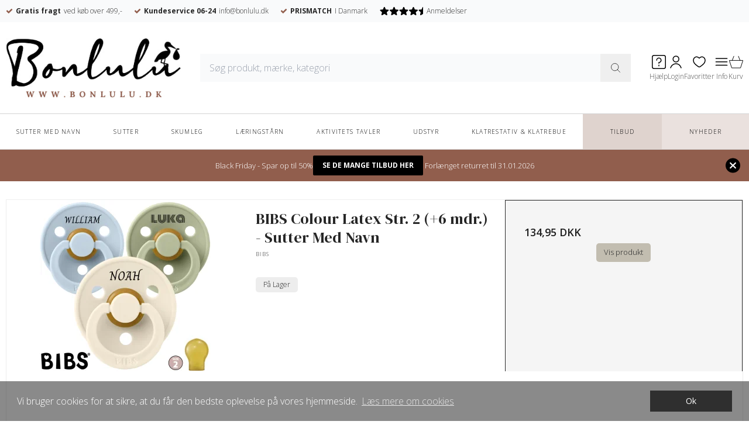

--- FILE ---
content_type: text/html; charset=ISO-8859-1
request_url: https://bonlulu.dk/shop/?brand=90-bibs
body_size: 50136
content:
<!DOCTYPE html>
<!--[if lt IE 7 ]> <html class="ie6 ielt9 no-js" lang="da"> <![endif]-->
<!--[if IE 7 ]>    <html class="ie7 ielt9 no-js" lang="da"> <![endif]-->
<!--[if IE 8 ]>    <html class="ie8 ielt9 no-js" lang="da"> <![endif]-->
<!--[if IE 9 ]>    <html class="ie9 no-js" lang="da"> <![endif]-->
<!--[if (gt IE 9)|!(IE)]><!--> <html class="no-js" lang="da"> <!--<![endif]-->
<head prefix="og: http://ogp.me/ns#
              fb: http://ogp.me/ns/fb#
              ng: http://angularjs.org">
    <meta charset="windows-1252">
<title>BIBS - Kvalitetsprodukter til Babyer og Småbørn</title>
<meta name="viewport" content="width=device-width, initial-scale=1">
<meta name="generator" content="DanDomain Webshop">
<meta name="csrf_token" content="MTc2OTAzODE5MmM1NTJmMTJjNTIzODY1YTNjZTE4ZDBmM2YyNTZiMDc1ZmU0M2FiZDRURDVMVVE1aGdPMFdXY3NVTmJUTlE5bjRxWDIybGZxbA==" />
<meta name="description" content="BIBS - Kvalitetsprodukter til Babyer og Børn | Sutter, Sutteflasker, Babyudstyr. Kæmpe udvalg. Hurtig levering og høj kundetilfredshed." />
<meta name="keywords" content="BIBS SUTTER, SUTTEFLASKER, BIDERINGE, HAGESMÆKKE, SAVLESMÆKKE, STOFBLEER, SVØB
NUSSEKLUD, TRY-IT KOLLEKTION, SENGETØJ, LOOPS RINGE, SUTTETILBEHØR" />
<meta property="og:type" content="article" />
<meta property="og:title" content="BIBS - Kvalitetsprodukter til Babyer og Småbørn" />
<meta property="og:url" content="https://bonlulu.dk/shop/?brand=90-bibs" />
<meta property="og:image" content="" />
<meta property="og:sitename" content="Bonlulu.dk" />
<meta property="og:description" content="BIBS - Kvalitetsprodukter til Babyer og Børn | Sutter, Sutteflasker, Babyudstyr. Kæmpe udvalg. Hurtig levering og høj kundetilfredshed." />

	<link rel="shortcut icon" href="/upload_dir/pics/favicon-logo.jpg" type="image/x-icon" />
	<link rel="apple-touch-icon" href="/upload_dir/pics/favicon-logo.jpg" />



<!--[if lte IE 9]>
<script src="https://shop82701.sfstatic.io/_design/smartytemplates/store/template001/assets/js/ie.js"></script>
<link href="https://shop82701.sfstatic.io/_design/smartytemplates/store/template001/assets/css/ie.css" rel="stylesheet" type="text/css">
<link href="https://shop82701.sfstatic.io/_design/smartytemplates/store/template001/assets/css/template.ie.css" rel="stylesheet" type="text/css">
<![endif]-->

<link rel="preconnect" href="https://shop82701.sfstatic.io" crossorigin>
<link rel="preconnect" href="https://fonts.gstatic.com/" crossorigin>

<link rel="stylesheet" href="https://shop82701.sfstatic.io/_design/common/libs/font-awesome/latest/css/font-awesome.dirty.min.css">
<link rel="alternate" type="application/rss+xml" title="Nyeste produkter" href="//bonlulu.dk/RSS/?type=products&amp;mode=1&amp;lang=DK&amp;site=1" >
<link rel="alternate" type="application/rss+xml" title="Tilbud" href="//bonlulu.dk/RSS/?type=products&amp;mode=2&amp;lang=DK&amp;site=1" >
<link href="https://shop82701.sfstatic.io/_design/smartytemplates/store/template001/assets/css/libs.css?v=20251014085848" rel="stylesheet" >
<link href="https://shop82701.sfstatic.io/_design/smartytemplates/store/template001/assets/css/template.css?v=20251014085848" rel="stylesheet" >
<link href="https://shop82701.sfstatic.io/upload_dir/templates/bonlulu_new/assets/css/theme.css?v=20250909143355" rel="stylesheet" >
<link href="https://shop82701.sfstatic.io/upload_dir/templates/bonlulu_new/assets/css/bewise.css?v=20250620131509" rel="stylesheet" >
<link href="https://shop82701.sfstatic.io/upload_dir/templates/bonlulu_new/assets/css/cart.css?v=20250811154332" rel="stylesheet" >
<link href="https://shop82701.sfstatic.io/_design/smartytemplates/store/template001/assets/css/print.css?v=20251014085848" media="print" rel="stylesheet" >
<link href="https://shop82701.sfstatic.io/upload_dir/templates/bonlulu_new/assets/css/jquery.mmenu.all.css?v=20180530164112" rel="stylesheet" >
<link href="https://shop82701.sfstatic.io/upload_dir/templates/bonlulu_new/assets/css/swiper-bundle.css?v=20250617133506" rel="stylesheet" >
<link href="https://shop82701.sfstatic.io/upload_dir/templates/bonlulu_new/assets/css/tailwind.css?v=20250702110744" rel="stylesheet" >
<link href="https://shop82701.sfstatic.io/upload_dir/templates/bonlulu_new/assets/css/custom.css?v=20250908114348" rel="stylesheet" >
<link rel="next" href="https://bonlulu.dk/shop/?brand=90-bibs&amp;page=2" >

<script>
window.platform = window.platform || {};(function (q) {var topics = {}, subUid = -1;q.subscribe = function(topic, func) {if (!topics[topic]) {topics[topic] = [];}var token = (++subUid).toString();topics[topic].push({token: token,func: func});return token;};q.publish = function(topic, args) {if (!topics[topic]) {return false;}setTimeout(function() {var subscribers = topics[topic],len = subscribers ? subscribers.length : 0;while (len--) {subscribers[len].func(topic, args);}}, 0);return true;};q.unsubscribe = function(token) {for (var m in topics) {if (topics[m]) {for (var i = 0, j = topics[m].length; i < j; i++) {if (topics[m][i].token === token) {topics[m].splice(i, 1);return token;}}}}return false;};})(window.platform);
</script>







<!-- Start e-maerket widget -->
<script type="text/javascript" src="https://widget.emaerket.dk/js/57e7c825eb895e99761bbc3ce4589ef4" async></script>
<!-- // end e-maerket widget -->
<!-- Google Tag Manager -->
<script>(function(w,d,s,l,i){w[l]=w[l]||[];w[l].push({'gtm.start':
new Date().getTime(),event:'gtm.js'});var f=d.getElementsByTagName(s)[0],
j=d.createElement(s),dl=l!='dataLayer'?'&l='+l:'';j.async=true;j.src=
'https://www.googletagmanager.com/gtm.js?id='+i+dl;f.parentNode.insertBefore(j,f);
})(window,document,'script','dataLayer','GTM-5DFX7BD');</script>
<!-- End Google Tag Manager -->

<!-- Global site tag (gtag.js) - Google Analytics -->
<script async src="https://www.googletagmanager.com/gtag/js?id=G-C121KXJ7DQ"></script>
<script>
  window.dataLayer = window.dataLayer || [];
  function gtag(){dataLayer.push(arguments);}
  gtag('js', new Date());

gtag('config', 'G-C121KXJ7DQ');
 gtag('config', 'AW-10848013559');
</script>  

<!-- Global site tag (gtag.js) - Google Ads: 10848013559 -->
<script async src="https://www.googletagmanager.com/gtag/js?id=AW-10848013559"></script>
<script>
  window.dataLayer = window.dataLayer || [];
  function gtag(){dataLayer.push(arguments);}
  gtag('js', new Date());

  gtag('config', 'AW-10848013559');
</script>

<script async custom-element="amp-analytics" src="https://cdn.ampproject.org/v0/amp-analytics-0.1.js"></script>

<!-- TrustBox script -->
<script type="text/javascript" src="//widget.trustpilot.com/bootstrap/v5/tp.widget.bootstrap.min.js" async></script>
<!-- End TrustBox script -->



</head>
<body id="ng-app" data-ng-app="platform-app" data-ng-strict-di class="site1 languageDK currencyDKK pageId2 pageCategory pageTypeproduct" itemscope itemtype="http://schema.org/WebPage">
    
    
    
    
        
        <!-- Event snippet for Purchases conversion page -->
<script>
  window.addEventListener('load',function(){
    if(window.location.pathname.indexOf('/bestilling')!=-1){
      gtag('event', 'conversion', {
        'send_to': 'AW-10848013559/KbIZCJ6S1acDEPeZ3rQo',
       'value': parseFloat(window.location.search.split('onpay_amount=')[1].split("&")[0])/100,
        'currency': 'DKK',
        'transaction_id': window.location.search.split('onpay_number=')[1].split("&")[0]
      });
    }
  })
</script>

<!-- Event snippet for Purchases conversion page -->
<script>
  window.addEventListener('load',function(){
    if(window.location.pathname.indexOf('/bestilling')!=-1){
      gtag('event', 'purchase', {
        'send_to': 'G-C121KXJ7DQ',
       'value': parseFloat(window.location.search.split('onpay_amount=')[1].split("&")[0])/100,
        'currency': 'DKK',
        'transaction_id': window.location.search.split('onpay_number=')[1].split("&")[0]
      });
    }
  })
</script>

<script src="https://my.anyday.io/webshopPriceTag/anyday-price-tag-da-es2015.js" type="module" async></script>







 


 
 

<div class="is-hidden">	
	<nav id="my-menu">

					<ul>
                					<li>
						<a href="/shop/223-sutter-med-navn/">Sutter med navn</a>
												
												<ul>
															<li>
									<a href="/shop/231-modeller/">MODELLER</a>
																		

																			<ul>
																							<li>
													<a href="/shop/232-bibs-de-lux/">BIBS De Lux</a>
												</li>
																							<li>
													<a href="/shop/233-bibs-colour/">BIBS Colour</a>
												</li>
																							<li>
													<a href="/shop/234-bibs-boheme/">BIBS Boheme</a>
												</li>
																							<li>
													<a href="/shop/236-bibs-supreme/">BIBS Supreme</a>
												</li>
																							<li>
													<a href="/shop/237-bibs-infinity/">BIBS Infinity</a>
												</li>
																							<li>
													<a href="/shop/238-bibs-couture/">BIBS Couture</a>
												</li>
																					</ul>
									
								</li>
															<li>
									<a href="/shop/224-stoerrelse/">ST&Oslash;RRELSE</a>
																		

																			<ul>
																							<li>
													<a href="/shop/226-vis-alle/">VIS ALLE</a>
												</li>
																							<li>
													<a href="/shop/227-str-1-0-6-mdr/">STR. 1 (0-6 MDR)</a>
												</li>
																							<li>
													<a href="/shop/228-str-2-6-mdr/">STR. 2 (6+ MDR)</a>
												</li>
																							<li>
													<a href="/shop/274-str-3-18-mdr/">STR. 3 (18+ MDR)</a>
												</li>
																					</ul>
									
								</li>
															<li>
									<a href="/shop/279-materiale/">MATERIALE</a>
																		

																			<ul>
																							<li>
													<a href="/shop/280-latex/">LATEX</a>
												</li>
																							<li>
													<a href="/shop/281-silikone/">SILIKONE</a>
												</li>
																					</ul>
									
								</li>
															<li>
									<a href="/shop/282-form/">FORM</a>
																		

																			<ul>
																							<li>
													<a href="/shop/284-rund/">RUND</a>
												</li>
																							<li>
													<a href="/shop/283-symmetrisk/">SYMMETRISK</a>
												</li>
																							<li>
													<a href="/shop/285-anatomiske/">ANATOMISKE</a>
												</li>
																					</ul>
									
								</li>
															<li>
									<a href="/shop/294-unikke-navnesutter---til-nedsat-pris-/">Unikke navnesutter - til nedsat pris </a>
																		

									
								</li>
													</ul>
											</li>
									<li>
						<a href="/shop/98-sutter/">SUTTER</a>
												
												<ul>
															<li>
									<a href="/shop/262-bibs---colour/">BIBS - Colour</a>
																		

																			<ul>
																							<li>
													<a href="/shop/269-stoerrelse-2/">ST&Oslash;RRELSE 2</a>
												</li>
																							<li>
													<a href="/shop/268-stoerrelse-1/">ST&Oslash;RRELSE 1</a>
												</li>
																					</ul>
									
								</li>
															<li>
									<a href="/shop/261-bibs---boheme/">BIBS - Boheme</a>
																		

																			<ul>
																							<li>
													<a href="/shop/266-stoerrelse-2/">ST&Oslash;RRELSE 2</a>
												</li>
																							<li>
													<a href="/shop/267-stoerrelse-1/">ST&Oslash;RRELSE 1</a>
												</li>
																					</ul>
									
								</li>
															<li>
									<a href="/shop/265-bibs---supreme/">BIBS - Supreme</a>
																		

																			<ul>
																							<li>
													<a href="/shop/272-stoerrelse-2/">ST&Oslash;RRELSE 2</a>
												</li>
																							<li>
													<a href="/shop/273-stoerrelse-1/">ST&Oslash;RRELSE 1</a>
												</li>
																					</ul>
									
								</li>
															<li>
									<a href="/shop/263-bibs----de-lux/">BIBS  - De Lux</a>
																		

																			<ul>
																							<li>
													<a href="/shop/270-stoerrelse-2/">ST&Oslash;RRELSE 2</a>
												</li>
																					</ul>
									
								</li>
															<li>
									<a href="/shop/264-bibs---infinity/">BIBS - Infinity</a>
																		

																			<ul>
																							<li>
													<a href="/shop/271-stoerrelse-2/">ST&Oslash;RRELSE 2</a>
												</li>
																					</ul>
									
								</li>
															<li>
									<a href="/shop/110-bibs-udstyr/">BIBS UDSTYR</a>
																		

																			<ul>
																							<li>
													<a href="/shop/127-bibs-sutter/">BIBS SUTTER</a>
												</li>
																							<li>
													<a href="/shop/126-sutteflasker/">SUTTEFLASKER</a>
												</li>
																							<li>
													<a href="/shop/135-bideringe/">BIDERINGE</a>
												</li>
																							<li>
													<a href="/shop/131-hagesmaekke/">HAGESM&AElig;KKE</a>
												</li>
																							<li>
													<a href="/shop/132-savlesmaekke/">SAVLESM&AElig;KKE</a>
												</li>
																							<li>
													<a href="/shop/130-stofbleer/">STOFBLEER</a>
												</li>
																							<li>
													<a href="/shop/129-svoeb/">SV&Oslash;B</a>
												</li>
																							<li>
													<a href="/shop/128-nusseklud/">NUSSEKLUD</a>
												</li>
																							<li>
													<a href="/shop/133-try-it-kollektion/">TRY-IT KOLLEKTION</a>
												</li>
																							<li>
													<a href="/shop/137-sengetoej/">SENGET&Oslash;J</a>
												</li>
																							<li>
													<a href="/shop/138-loops-ringe/">LOOPS RINGE</a>
												</li>
																							<li>
													<a href="/shop/214-suttetilbehoer/">SUTTETILBEH&Oslash;R</a>
												</li>
																					</ul>
									
								</li>
													</ul>
											</li>
									<li>
						<a href="/shop/64-skumleg/">Skumleg</a>
												
												<ul>
															<li>
									<a href="/shop/215-skum-rutsjebane/">Skum Rutsjebane</a>
																		

									
								</li>
															<li>
									<a href="/shop/216-boldbassin/">Boldbassin</a>
																		

									
								</li>
															<li>
									<a href="/shop/217-byggeklodser/">BYGGEKLODSER</a>
																		

									
								</li>
															<li>
									<a href="/shop/220-skummoebler/">SKUMM&Oslash;BLER</a>
																		

									
								</li>
															<li>
									<a href="/shop/221-legetaeppe/">Leget&aelig;ppe</a>
																		

									
								</li>
															<li>
									<a href="/shop/222-skumvipper/">SKUMVIPPER</a>
																		

									
								</li>
													</ul>
											</li>
									<li>
						<a href="/shop/246-laeringstaarn/">L&aelig;ringst&aring;rn</a>
												
												<ul>
															<li>
									<a href="/shop/244-model---noel/">Model - No&eacute;l</a>
																		

									
								</li>
															<li>
									<a href="/shop/245-model---cozy/">Model - Cozy</a>
																		

									
								</li>
															<li>
									<a href="/shop/247-model---nor/">Model - Nor</a>
																		

									
								</li>
													</ul>
											</li>
									<li>
						<a href="/shop/241-aktivitets-tavler/">AKTIVITETS TAVLER</a>
												
											</li>
									<li>
						<a href="/shop/195-udstyr/">UDSTYR</a>
												
												<ul>
															<li>
									<a href="/shop/66-tilbehoer/">TILBEH&Oslash;R</a>
																		

																			<ul>
																							<li>
													<a href="/shop/296-amning/">AMNING</a>
												</li>
																							<li>
													<a href="/shop/174-spisetid/">SPISETID</a>
												</li>
																							<li>
													<a href="/shop/176-pusletid/">PUSLETID</a>
												</li>
																							<li>
													<a href="/shop/211-boernevaerelset/">B&Oslash;RNEV&AElig;RELSET</a>
												</li>
																					</ul>
									
								</li>
															<li>
									<a href="/shop/194-vogne/">VOGNE</a>
																		

																			<ul>
																							<li>
													<a href="/shop/204-alle-vogne/">Alle Vogne</a>
												</li>
																							<li>
													<a href="/shop/206-vogne-tilbehoer/">Vogne tilbeh&oslash;r</a>
												</li>
																					</ul>
									
								</li>
															<li>
									<a href="/shop/286-senge/">SENGE</a>
																		

																			<ul>
																							<li>
													<a href="/shop/291-junior-seng/">Junior seng</a>
												</li>
																							<li>
													<a href="/shop/287-koejeseng/">K&oslash;jeseng</a>
												</li>
																							<li>
													<a href="/shop/288-husseng/">Husseng</a>
												</li>
																							<li>
													<a href="/shop/289-tipiseng/">TipiSeng</a>
												</li>
																							<li>
													<a href="/shop/290-madras/">Madras</a>
												</li>
																							<li>
													<a href="/shop/292-tremmeseng/">Tremmeseng</a>
												</li>
																					</ul>
									
								</li>
													</ul>
											</li>
									<li>
						<a href="/shop/293-klatrestativ--klatrebue/">KLATRESTATIV & KLATREBUE</a>
												
											</li>
				                <li>
                    <a href="/shop/?sale" class="relative flex items-center gap-2 text-[13px] tracking-widest uppercase py-4 px-6 bg-[#dfd3ce] text-black justify-center">
                        TILBUD
                    </a>
                </li>
                <li>
                    <a href="/shop/?new" class="relative flex items-center gap-2 text-[13px] tracking-widest uppercase py-4 px-6 bg-[#eae1de] text-black justify-center">
                        NYHEDER
                    </a>
                </li>
                <li class="text-center"><a class="mm-navbar__title"><b>Information</b></a></li>
        		                        
                
        
                    
        
    
    
    
    
                    <li >
    
                                            
            <a href="/" aria-haspopup="true" title="FORSIDE">FORSIDE</a>
    
                    </li>
    
                    <li class="active">
    
                                            
            <a href="/shop/" aria-haspopup="true" title="SHOPPEN">SHOPPEN</a>
    
                    </li>
    
                    <li >
    
                                            
            <a href="/kontakt/" aria-haspopup="true" title="KUNDESERVICE">KUNDESERVICE</a>
    
                        <ul>
                
    
                    <li >
    
                                            
            <a href="/kontakt/" aria-haspopup="true" title="Kontakt">Kontakt</a>
    
                    </li>
    
                    <li >
    
                                            
            <a href="/returlabel/" aria-haspopup="true" title="Retur">Retur</a>
    
                    </li>
    
                    <li >
    
                                            
            <a href="/cookies/" aria-haspopup="true" title="Cookies">Cookies</a>
    
                    </li>
    
                    <li >
    
                                            
            <a href="/handelsbetingelser/" aria-haspopup="true" title="Handelsbetingelser">Handelsbetingelser</a>
    
                    </li>
    
                    <li >
    
                                            
            <a href="/leveringsbetingelser/" aria-haspopup="true" title="Leveringsbetingelser">Leveringsbetingelser</a>
    
                    </li>
    
                    <li >
    
                                            
            <a href="/storrelsesguide/" aria-haspopup="true" title="St&oslash;rrelsesguide">St&oslash;rrelsesguide</a>
    
                    </li>
    
        
    
            </ul>
                    </li>
    
        
     			</ul>
			</nav>
</div>

<div class="top-usps bg-gray-50">
    <div class="container with-xlarge">
        <div id="usps-slider" class="swiper swiper-container usp__slider">
            <div class="swiper-wrapper">
                <div class="usp-item swiper-slide"><i class="fa fa-check"></i> <span>Gratis fragt</span> ved k&oslash;b over 499,-</div> 
                <div class="usp-item swiper-slide"><i class="fa fa-check"></i> <span>Kundeservice 06-24</span> <a href="mailto:info@bonlulu.dk;">info@bonlulu.dk</a></div> 
                <div class="usp-item swiper-slide"><i class="fa fa-check"></i> <span>PRISMATCH</span> I Danmark</div>
                <div class="usp-item swiper-slide"><img src="/upload_dir/pics/rating.svg" />Anmeldelser</div>
                <div class="usp-item swiper-slide"><div id="emaerket-widget-ua0lqartah"></div></div>
            </div>
        </div>
    </div>
</div>

<div class="site-header" itemscope itemtype="http://schema.org/WPHeader">
    <div class="container with-xlarge">
        <div class="flex relative gap-4 justify-between md:gap-10">
      
                <div class="h-full flex flex-auto md:w-20% md:flex-none items-center">
                    
<div class="logo w-logo">

		
    <a class="logo-anchor anchor-image flex items-center h-full" href="/" title="Bonlulu.dk"><img src="https://shop82701.sfstatic.io/upload_dir/pics/new_logo.jpg" alt="Bonlulu.dk" class="flex-none max-w-full h-auto w-[200px] lg:w-[300px]"/></a>

		</div>
                </div>

                <div class="hidden flex-auto justify-center items-center md:flex" id="searchForm">
                    <form class="items-center max-w-[46rem] w-full h-12 overflow-hidden bg-gray-50 hidden lg:flex ng-pristine ng-valid" method="get" action="/shop/">
                        <input type="text" class="w-full flex-auto h-full px-4 outline-none bg-transparent" id="inputFocus" placeholder="S&oslash;g produkt, m&aelig;rke, kategori" name="search" required>

                        <button type="submit" class="w-14 h-full flex items-center justify-center" title="S&oslash;g produkt, m&aelig;rke, kategori">
                            <svg xmlns="http://www.w3.org/2000/svg" fill="none" viewBox="0 0 24 24" stroke-width="1" stroke="currentColor" class="w-5 h-5">
                                <path stroke-linecap="round" stroke-linejoin="round" d="M21 21l-5.197-5.197m0 0A7.5 7.5 0 105.196 5.196a7.5 7.5 0 0010.607 10.607z"></path>
                            </svg>             
                        </button>
                    </form>
                </div>

                <div class="header-icons flex justify-end w-fit md:w-20% flex-none items-center gap-2 md:gap-6" >
                    <a href="/kontakt/" title="Hj&aelig;lp" class="flex flex-col gap-2 items-center cursor-pointer group">
                        <svg fill="#000000" viewBox="0 0 16 16" id="help-square-16px" xmlns="http://www.w3.org/2000/svg"><g id="SVGRepo_bgCarrier" stroke-width="0" class="flex-none w-6 h-6"></g><g id="SVGRepo_tracerCarrier" stroke-linecap="round" stroke-linejoin="round"></g><g id="SVGRepo_iconCarrier"> <path id="Path_90" data-name="Path 90" d="M-10.5,16h-11A2.5,2.5,0,0,1-24,13.5V2.5A2.5,2.5,0,0,1-21.5,0h11A2.5,2.5,0,0,1-8,2.5v11A2.5,2.5,0,0,1-10.5,16Zm-11-15A1.5,1.5,0,0,0-23,2.5v11A1.5,1.5,0,0,0-21.5,15h11A1.5,1.5,0,0,0-9,13.5V2.5A1.5,1.5,0,0,0-10.5,1Zm6,8.5V8.958A3,3,0,0,0-13,6a3,3,0,0,0-3-3,3,3,0,0,0-3,3,.5.5,0,0,0,.5.5A.5.5,0,0,0-18,6a2,2,0,0,1,2-2,2,2,0,0,1,2,2,2,2,0,0,1-2,2,.5.5,0,0,0-.5.5v1a.5.5,0,0,0,.5.5A.5.5,0,0,0-15.5,9.5Zm0,3v-1A.5.5,0,0,0-16,11a.5.5,0,0,0-.5.5v1a.5.5,0,0,0,.5.5A.5.5,0,0,0-15.5,12.5Z" transform="translate(24)"></path> </g></svg>
                        <small class="hidden text-xs xl:block">Hj&aelig;lp</small>
                    </a>
                                                   <a href="/log-ind/" title="Login" class="flex flex-col gap-2 items-center cursor-pointer group">
                            <svg viewBox="0 0 24 24" fill="none" xmlns="http://www.w3.org/2000/svg" class="flex-none w-6 h-6"><g id="SVGRepo_bgCarrier" stroke-width="0"></g><g id="SVGRepo_tracerCarrier" stroke-linecap="round" stroke-linejoin="round"></g><g id="SVGRepo_iconCarrier"> <path d="M12.1992 12C14.9606 12 17.1992 9.76142 17.1992 7C17.1992 4.23858 14.9606 2 12.1992 2C9.43779 2 7.19922 4.23858 7.19922 7C7.19922 9.76142 9.43779 12 12.1992 12Z" stroke="#000000" stroke-width="1.5" stroke-linecap="round" stroke-linejoin="round"></path> <path d="M3 22C3.57038 20.0332 4.74796 18.2971 6.3644 17.0399C7.98083 15.7827 9.95335 15.0687 12 15C16.12 15 19.63 17.91 21 22" stroke="#000000" stroke-width="1.5" stroke-linecap="round" stroke-linejoin="round"></path> </g></svg>
                            <small class="hidden text-xs xl:block">Login</small>
                        </a>
                            
                        <a href="/gaveliste/" title="Favoritter" class="flex flex-col gap-2 items-center cursor-pointer group">
                     <svg viewBox="0 0 24 24" fill="none" xmlns="http://www.w3.org/2000/svg" class="flex-none w-6 h-6"><g id="SVGRepo_bgCarrier" stroke-width="0"></g><g id="SVGRepo_tracerCarrier" stroke-linecap="round" stroke-linejoin="round"></g><g id="SVGRepo_iconCarrier"> <path d="M8.96173 18.9109L9.42605 18.3219L8.96173 18.9109ZM12 5.50063L11.4596 6.02073C11.601 6.16763 11.7961 6.25063 12 6.25063C12.2039 6.25063 12.399 6.16763 12.5404 6.02073L12 5.50063ZM15.0383 18.9109L15.5026 19.4999L15.0383 18.9109ZM9.42605 18.3219C7.91039 17.1271 6.25307 15.9603 4.93829 14.4798C3.64922 13.0282 2.75 11.3345 2.75 9.1371H1.25C1.25 11.8026 2.3605 13.8361 3.81672 15.4758C5.24723 17.0866 7.07077 18.3752 8.49742 19.4999L9.42605 18.3219ZM2.75 9.1371C2.75 6.98623 3.96537 5.18252 5.62436 4.42419C7.23607 3.68748 9.40166 3.88258 11.4596 6.02073L12.5404 4.98053C10.0985 2.44352 7.26409 2.02539 5.00076 3.05996C2.78471 4.07292 1.25 6.42503 1.25 9.1371H2.75ZM8.49742 19.4999C9.00965 19.9037 9.55954 20.3343 10.1168 20.6599C10.6739 20.9854 11.3096 21.25 12 21.25V19.75C11.6904 19.75 11.3261 19.6293 10.8736 19.3648C10.4213 19.1005 9.95208 18.7366 9.42605 18.3219L8.49742 19.4999ZM15.5026 19.4999C16.9292 18.3752 18.7528 17.0866 20.1833 15.4758C21.6395 13.8361 22.75 11.8026 22.75 9.1371H21.25C21.25 11.3345 20.3508 13.0282 19.0617 14.4798C17.7469 15.9603 16.0896 17.1271 14.574 18.3219L15.5026 19.4999ZM22.75 9.1371C22.75 6.42503 21.2153 4.07292 18.9992 3.05996C16.7359 2.02539 13.9015 2.44352 11.4596 4.98053L12.5404 6.02073C14.5983 3.88258 16.7639 3.68748 18.3756 4.42419C20.0346 5.18252 21.25 6.98623 21.25 9.1371H22.75ZM14.574 18.3219C14.0479 18.7366 13.5787 19.1005 13.1264 19.3648C12.6739 19.6293 12.3096 19.75 12 19.75V21.25C12.6904 21.25 13.3261 20.9854 13.8832 20.6599C14.4405 20.3343 14.9903 19.9037 15.5026 19.4999L14.574 18.3219Z" fill="#000000"></path> </g></svg>
                        <small class="hidden text-xs xl:block">Favoritter</small></a>
                        <a href="#my-menu" title="Info" class="flex flex-col gap-2 items-center cursor-pointer group">
                        <svg viewBox="-0.5 0 25 25" fill="none" xmlns="http://www.w3.org/2000/svg" class="flex-none w-6 h-6"><g id="SVGRepo_bgCarrier" stroke-width="0"></g><g id="SVGRepo_tracerCarrier" stroke-linecap="round" stroke-linejoin="round"></g><g id="SVGRepo_iconCarrier"> <path d="M2 12.32H22" stroke="#000000" stroke-width="1.5" stroke-linecap="round" stroke-linejoin="round"></path> <path d="M2 18.32H22" stroke="#000000" stroke-width="1.5" stroke-linecap="round" stroke-linejoin="round"></path> <path d="M2 6.32001H22" stroke="#000000" stroke-width="1.5" stroke-linecap="round" stroke-linejoin="round"></path> </g></svg>
                        <small class="hidden text-xs xl:block">Info</small></a>

                        







<div class="m-quick-cart w-cart flex flex-col gap-2 items-center cursor-pointer group">
            <a data-cart="open" class="quick-cart-link flex flex-col gap-2 items-center cursor-pointer group">
            <svg version="1.0" id="Layer_1" xmlns="http://www.w3.org/2000/svg" xmlns:xlink="http://www.w3.org/1999/xlink" viewBox="0 0 64 64" enable-background="new 0 0 64 64" xml:space="preserve" fill="#000000" class="flex-none w-6 h-6"><g id="SVGRepo_bgCarrier" stroke-width="0"></g><g id="SVGRepo_tracerCarrier" stroke-linecap="round" stroke-linejoin="round"></g><g id="SVGRepo_iconCarrier"> <polygon fill="none" stroke="#000000" stroke-width="2.56" stroke-miterlimit="10" points="1,25 12,59 52,59 63,25 "></polygon> <line fill="none" stroke="#000000" stroke-width="2.56" stroke-miterlimit="10" x1="14" y1="25" x2="22" y2="5"></line> <line fill="none" stroke="#000000" stroke-width="2.56" stroke-miterlimit="10" x1="50" y1="25" x2="42" y2="5"></line> </g></svg>
            <small class="hidden text-xs xl:block">kurv</small>
        </a>
    
</div>
                </div>

        </div>
    </div>
</div>
<div style="position:relative;">
    <div class="customSection">
        <div class="flex">
            <div class="menuBtn">
            <a href="#my-menu">
                <svg viewBox="-0.5 0 25 25" fill="none" xmlns="http://www.w3.org/2000/svg" class="flex-none w-6 h-6"><g id="SVGRepo_bgCarrier" stroke-width="0"></g><g id="SVGRepo_tracerCarrier" stroke-linecap="round" stroke-linejoin="round"></g><g id="SVGRepo_iconCarrier"> <path d="M2 12.32H22" stroke="#000000" stroke-width="1.5" stroke-linecap="round" stroke-linejoin="round"></path> <path d="M2 18.32H22" stroke="#000000" stroke-width="1.5" stroke-linecap="round" stroke-linejoin="round"></path> <path d="M2 6.32001H22" stroke="#000000" stroke-width="1.5" stroke-linecap="round" stroke-linejoin="round"></path> </g></svg>
            </a>
            </div>
            <div class="search">
            <form class="flex items-center w-full h-12 overflow-hidden ng-pristine ng-valid" method="get" action="/shop/">
                <input type="text" class="w-full flex-auto h-full px-4 outline-none bg-transparent" id="inputFocus" placeholder="S&oslash;g produkt, m&aelig;rke, kategori" name="search" required>
                    <button type="submit" class="w-14 h-full flex items-center justify-center" title="S&oslash;g produkt, m&aelig;rke, kategori">
                        <svg xmlns="http://www.w3.org/2000/svg" fill="none" viewBox="0 0 24 24" stroke-width="1" stroke="currentColor" class="w-5 h-5">
                            <path stroke-linecap="round" stroke-linejoin="round" d="M21 21l-5.197-5.197m0 0A7.5 7.5 0 105.196 5.196a7.5 7.5 0 0010.607 10.607z"></path>
                        </svg>             
                    </button>
            </form>
            </div>
        </div>
    </div>

    <div class="site-navigation">
        <div class="container with-xlarge">
            <nav class="navbar w-widget widget">
                                <ul class="nav list-inline">

                                        <li class="relative group">
                        <a class="b-productcategory-anchor b-anchor" href="/shop/223-sutter-med-navn/">
                            <span>Sutter med navn</span>
                        </a>


                        
                                                

                        <div class="z-40 absolute top-full left-0 w-full bg-white scale-y-0 origin-top
                            pointer-events-none group-hover:scale-y-100 group-hover:pointer-events-auto
                            transition-transform duration-200 p-10 shadow-xl flex">

                                                        <div class="w-[400px] flex-none mr-8">
                                <a href="/shop/223-sutter-med-navn/" class="mainImage">
                                    <img src="https://shop82701.sfstatic.io/upload_dir/pics/_thumbs/Din-afsnitstekst-(55).w400.h400.crop.png" alt="Sutter med navn" loading="lazy" class="w-full h-auto object-cover rounded" />
                                    <span>Sutter med navn</span>
                                </a>
                            </div>
                            
                            <div class="flex-auto flex flex-wrap">
                                                                <div class="w-1/4 px-6 border-l border-gray-200">
                                    <a href="/shop/231-modeller/" class="text-sm font-bold block mb-2">
                                        MODELLER
                                    </a>


                                    
                                                                        <ul class="space-y-1">
                                                                                <li>
                                            <a href="/shop/232-bibs-de-lux/" class="text-xs">
                                                BIBS De Lux
                                            </a>
                                        </li>
                                                                                <li>
                                            <a href="/shop/233-bibs-colour/" class="text-xs">
                                                BIBS Colour
                                            </a>
                                        </li>
                                                                                <li>
                                            <a href="/shop/234-bibs-boheme/" class="text-xs">
                                                BIBS Boheme
                                            </a>
                                        </li>
                                                                                <li>
                                            <a href="/shop/236-bibs-supreme/" class="text-xs">
                                                BIBS Supreme
                                            </a>
                                        </li>
                                                                                <li>
                                            <a href="/shop/237-bibs-infinity/" class="text-xs">
                                                BIBS Infinity
                                            </a>
                                        </li>
                                                                                <li>
                                            <a href="/shop/238-bibs-couture/" class="text-xs">
                                                BIBS Couture
                                            </a>
                                        </li>
                                                                            </ul>
                                                                    </div>
                                                                <div class="w-1/4 px-6 border-l border-gray-200">
                                    <a href="/shop/224-stoerrelse/" class="text-sm font-bold block mb-2">
                                        ST&Oslash;RRELSE
                                    </a>


                                    
                                                                        <ul class="space-y-1">
                                                                                <li>
                                            <a href="/shop/226-vis-alle/" class="text-xs">
                                                VIS ALLE
                                            </a>
                                        </li>
                                                                                <li>
                                            <a href="/shop/227-str-1-0-6-mdr/" class="text-xs">
                                                STR. 1 (0-6 MDR)
                                            </a>
                                        </li>
                                                                                <li>
                                            <a href="/shop/228-str-2-6-mdr/" class="text-xs">
                                                STR. 2 (6+ MDR)
                                            </a>
                                        </li>
                                                                                <li>
                                            <a href="/shop/274-str-3-18-mdr/" class="text-xs">
                                                STR. 3 (18+ MDR)
                                            </a>
                                        </li>
                                                                            </ul>
                                                                    </div>
                                                                <div class="w-1/4 px-6 border-l border-gray-200">
                                    <a href="/shop/279-materiale/" class="text-sm font-bold block mb-2">
                                        MATERIALE
                                    </a>


                                    
                                                                        <ul class="space-y-1">
                                                                                <li>
                                            <a href="/shop/280-latex/" class="text-xs">
                                                LATEX
                                            </a>
                                        </li>
                                                                                <li>
                                            <a href="/shop/281-silikone/" class="text-xs">
                                                SILIKONE
                                            </a>
                                        </li>
                                                                            </ul>
                                                                    </div>
                                                                <div class="w-1/4 px-6 border-l border-gray-200">
                                    <a href="/shop/282-form/" class="text-sm font-bold block mb-2">
                                        FORM
                                    </a>


                                    
                                                                        <ul class="space-y-1">
                                                                                <li>
                                            <a href="/shop/284-rund/" class="text-xs">
                                                RUND
                                            </a>
                                        </li>
                                                                                <li>
                                            <a href="/shop/283-symmetrisk/" class="text-xs">
                                                SYMMETRISK
                                            </a>
                                        </li>
                                                                                <li>
                                            <a href="/shop/285-anatomiske/" class="text-xs">
                                                ANATOMISKE
                                            </a>
                                        </li>
                                                                            </ul>
                                                                    </div>
                                                                <div class="w-1/4 px-6 border-l border-gray-200">
                                    <a href="/shop/294-unikke-navnesutter---til-nedsat-pris-/" class="text-sm font-bold block mb-2">
                                        Unikke navnesutter - til nedsat pris 
                                    </a>


                                    
                                                                    </div>
                                                            </div>

                        </div>
                        
                    </li>
                                        <li class="relative group">
                        <a class="b-productcategory-anchor b-anchor" href="/shop/98-sutter/">
                            <span>SUTTER</span>
                        </a>


                        
                                                

                        <div class="z-40 absolute top-full left-0 w-full bg-white scale-y-0 origin-top
                            pointer-events-none group-hover:scale-y-100 group-hover:pointer-events-auto
                            transition-transform duration-200 p-10 shadow-xl flex">

                                                        <div class="w-[400px] flex-none mr-8">
                                <a href="/shop/98-sutter/" class="mainImage">
                                    <img src="https://shop82701.sfstatic.io/upload_dir/pics/_thumbs/BIBS_SS24_ColorDrop_Product_07.w400.h400.crop.jpg" alt="SUTTER" loading="lazy" class="w-full h-auto object-cover rounded" />
                                    <span>SUTTER</span>
                                </a>
                            </div>
                            
                            <div class="flex-auto flex flex-wrap">
                                                                <div class="w-1/4 px-6 border-l border-gray-200">
                                    <a href="/shop/262-bibs---colour/" class="text-sm font-bold block mb-2">
                                        BIBS - Colour
                                    </a>


                                    
                                                                        <ul class="space-y-1">
                                                                                <li>
                                            <a href="/shop/269-stoerrelse-2/" class="text-xs">
                                                ST&Oslash;RRELSE 2
                                            </a>
                                        </li>
                                                                                <li>
                                            <a href="/shop/268-stoerrelse-1/" class="text-xs">
                                                ST&Oslash;RRELSE 1
                                            </a>
                                        </li>
                                                                            </ul>
                                                                    </div>
                                                                <div class="w-1/4 px-6 border-l border-gray-200">
                                    <a href="/shop/261-bibs---boheme/" class="text-sm font-bold block mb-2">
                                        BIBS - Boheme
                                    </a>


                                    
                                                                        <ul class="space-y-1">
                                                                                <li>
                                            <a href="/shop/266-stoerrelse-2/" class="text-xs">
                                                ST&Oslash;RRELSE 2
                                            </a>
                                        </li>
                                                                                <li>
                                            <a href="/shop/267-stoerrelse-1/" class="text-xs">
                                                ST&Oslash;RRELSE 1
                                            </a>
                                        </li>
                                                                            </ul>
                                                                    </div>
                                                                <div class="w-1/4 px-6 border-l border-gray-200">
                                    <a href="/shop/265-bibs---supreme/" class="text-sm font-bold block mb-2">
                                        BIBS - Supreme
                                    </a>


                                    
                                                                        <ul class="space-y-1">
                                                                                <li>
                                            <a href="/shop/272-stoerrelse-2/" class="text-xs">
                                                ST&Oslash;RRELSE 2
                                            </a>
                                        </li>
                                                                                <li>
                                            <a href="/shop/273-stoerrelse-1/" class="text-xs">
                                                ST&Oslash;RRELSE 1
                                            </a>
                                        </li>
                                                                            </ul>
                                                                    </div>
                                                                <div class="w-1/4 px-6 border-l border-gray-200">
                                    <a href="/shop/263-bibs----de-lux/" class="text-sm font-bold block mb-2">
                                        BIBS  - De Lux
                                    </a>


                                    
                                                                        <ul class="space-y-1">
                                                                                <li>
                                            <a href="/shop/270-stoerrelse-2/" class="text-xs">
                                                ST&Oslash;RRELSE 2
                                            </a>
                                        </li>
                                                                            </ul>
                                                                    </div>
                                                                <div class="w-1/4 px-6 border-l border-gray-200">
                                    <a href="/shop/264-bibs---infinity/" class="text-sm font-bold block mb-2">
                                        BIBS - Infinity
                                    </a>


                                    
                                                                        <ul class="space-y-1">
                                                                                <li>
                                            <a href="/shop/271-stoerrelse-2/" class="text-xs">
                                                ST&Oslash;RRELSE 2
                                            </a>
                                        </li>
                                                                            </ul>
                                                                    </div>
                                                                <div class="w-1/4 px-6 border-l border-gray-200">
                                    <a href="/shop/110-bibs-udstyr/" class="text-sm font-bold block mb-2">
                                        BIBS UDSTYR
                                    </a>


                                    
                                                                        <ul class="space-y-1">
                                                                                <li>
                                            <a href="/shop/127-bibs-sutter/" class="text-xs">
                                                BIBS SUTTER
                                            </a>
                                        </li>
                                                                                <li>
                                            <a href="/shop/126-sutteflasker/" class="text-xs">
                                                SUTTEFLASKER
                                            </a>
                                        </li>
                                                                                <li>
                                            <a href="/shop/135-bideringe/" class="text-xs">
                                                BIDERINGE
                                            </a>
                                        </li>
                                                                                <li>
                                            <a href="/shop/131-hagesmaekke/" class="text-xs">
                                                HAGESM&AElig;KKE
                                            </a>
                                        </li>
                                                                                <li>
                                            <a href="/shop/132-savlesmaekke/" class="text-xs">
                                                SAVLESM&AElig;KKE
                                            </a>
                                        </li>
                                                                                <li>
                                            <a href="/shop/130-stofbleer/" class="text-xs">
                                                STOFBLEER
                                            </a>
                                        </li>
                                                                                <li>
                                            <a href="/shop/129-svoeb/" class="text-xs">
                                                SV&Oslash;B
                                            </a>
                                        </li>
                                                                                <li>
                                            <a href="/shop/128-nusseklud/" class="text-xs">
                                                NUSSEKLUD
                                            </a>
                                        </li>
                                                                                <li>
                                            <a href="/shop/133-try-it-kollektion/" class="text-xs">
                                                TRY-IT KOLLEKTION
                                            </a>
                                        </li>
                                                                                <li>
                                            <a href="/shop/137-sengetoej/" class="text-xs">
                                                SENGET&Oslash;J
                                            </a>
                                        </li>
                                                                                <li>
                                            <a href="/shop/138-loops-ringe/" class="text-xs">
                                                LOOPS RINGE
                                            </a>
                                        </li>
                                                                                <li>
                                            <a href="/shop/214-suttetilbehoer/" class="text-xs">
                                                SUTTETILBEH&Oslash;R
                                            </a>
                                        </li>
                                                                            </ul>
                                                                    </div>
                                                            </div>

                        </div>
                        
                    </li>
                                        <li class="relative group">
                        <a class="b-productcategory-anchor b-anchor" href="/shop/64-skumleg/">
                            <span>Skumleg</span>
                        </a>


                        
                                                

                        <div class="z-40 absolute top-full left-0 w-full bg-white scale-y-0 origin-top
                            pointer-events-none group-hover:scale-y-100 group-hover:pointer-events-auto
                            transition-transform duration-200 p-10 shadow-xl flex">

                                                        <div class="w-[400px] flex-none mr-8">
                                <a href="/shop/64-skumleg/" class="mainImage">
                                    <img src="https://shop82701.sfstatic.io/upload_dir/pics/_thumbs/12334hejmd.w400.h400.crop.png" alt="Skumleg" loading="lazy" class="w-full h-auto object-cover rounded" />
                                    <span>Skumleg</span>
                                </a>
                            </div>
                            
                            <div class="flex-auto flex flex-wrap">
                                                                <div class="w-1/4 px-6 border-l border-gray-200">
                                    <a href="/shop/215-skum-rutsjebane/" class="text-sm font-bold block mb-2">
                                        Skum Rutsjebane
                                    </a>


                                    
                                                                    </div>
                                                                <div class="w-1/4 px-6 border-l border-gray-200">
                                    <a href="/shop/216-boldbassin/" class="text-sm font-bold block mb-2">
                                        Boldbassin
                                    </a>


                                    
                                                                    </div>
                                                                <div class="w-1/4 px-6 border-l border-gray-200">
                                    <a href="/shop/217-byggeklodser/" class="text-sm font-bold block mb-2">
                                        BYGGEKLODSER
                                    </a>


                                    
                                                                    </div>
                                                                <div class="w-1/4 px-6 border-l border-gray-200">
                                    <a href="/shop/220-skummoebler/" class="text-sm font-bold block mb-2">
                                        SKUMM&Oslash;BLER
                                    </a>


                                    
                                                                    </div>
                                                                <div class="w-1/4 px-6 border-l border-gray-200">
                                    <a href="/shop/221-legetaeppe/" class="text-sm font-bold block mb-2">
                                        Leget&aelig;ppe
                                    </a>


                                    
                                                                    </div>
                                                                <div class="w-1/4 px-6 border-l border-gray-200">
                                    <a href="/shop/222-skumvipper/" class="text-sm font-bold block mb-2">
                                        SKUMVIPPER
                                    </a>


                                    
                                                                    </div>
                                                            </div>

                        </div>
                        
                    </li>
                                        <li class="relative group">
                        <a class="b-productcategory-anchor b-anchor" href="/shop/246-laeringstaarn/">
                            <span>L&aelig;ringst&aring;rn</span>
                        </a>


                        
                                                

                        <div class="z-40 absolute top-full left-0 w-full bg-white scale-y-0 origin-top
                            pointer-events-none group-hover:scale-y-100 group-hover:pointer-events-auto
                            transition-transform duration-200 p-10 shadow-xl flex">

                            
                            <div class="flex-auto flex flex-wrap">
                                                                <div class="w-1/4 px-6 border-l border-gray-200">
                                    <a href="/shop/244-model---noel/" class="text-sm font-bold block mb-2">
                                        Model - No&eacute;l
                                    </a>


                                    
                                                                    </div>
                                                                <div class="w-1/4 px-6 border-l border-gray-200">
                                    <a href="/shop/245-model---cozy/" class="text-sm font-bold block mb-2">
                                        Model - Cozy
                                    </a>


                                    
                                                                    </div>
                                                                <div class="w-1/4 px-6 border-l border-gray-200">
                                    <a href="/shop/247-model---nor/" class="text-sm font-bold block mb-2">
                                        Model - Nor
                                    </a>


                                    
                                                                    </div>
                                                            </div>

                        </div>
                        
                    </li>
                                        <li class="relative group">
                        <a class="b-productcategory-anchor b-anchor" href="/shop/241-aktivitets-tavler/">
                            <span>AKTIVITETS TAVLER</span>
                        </a>


                        
                        
                    </li>
                                        <li class="relative group">
                        <a class="b-productcategory-anchor b-anchor" href="/shop/195-udstyr/">
                            <span>UDSTYR</span>
                        </a>


                        
                                                

                        <div class="z-40 absolute top-full left-0 w-full bg-white scale-y-0 origin-top
                            pointer-events-none group-hover:scale-y-100 group-hover:pointer-events-auto
                            transition-transform duration-200 p-10 shadow-xl flex">

                            
                            <div class="flex-auto flex flex-wrap">
                                                                <div class="w-1/4 px-6 border-l border-gray-200">
                                    <a href="/shop/66-tilbehoer/" class="text-sm font-bold block mb-2">
                                        TILBEH&Oslash;R
                                    </a>


                                    
                                                                        <ul class="space-y-1">
                                                                                <li>
                                            <a href="/shop/296-amning/" class="text-xs">
                                                AMNING
                                            </a>
                                        </li>
                                                                                <li>
                                            <a href="/shop/174-spisetid/" class="text-xs">
                                                SPISETID
                                            </a>
                                        </li>
                                                                                <li>
                                            <a href="/shop/176-pusletid/" class="text-xs">
                                                PUSLETID
                                            </a>
                                        </li>
                                                                                <li>
                                            <a href="/shop/211-boernevaerelset/" class="text-xs">
                                                B&Oslash;RNEV&AElig;RELSET
                                            </a>
                                        </li>
                                                                            </ul>
                                                                    </div>
                                                                <div class="w-1/4 px-6 border-l border-gray-200">
                                    <a href="/shop/194-vogne/" class="text-sm font-bold block mb-2">
                                        VOGNE
                                    </a>


                                    
                                                                        <ul class="space-y-1">
                                                                                <li>
                                            <a href="/shop/204-alle-vogne/" class="text-xs">
                                                Alle Vogne
                                            </a>
                                        </li>
                                                                                <li>
                                            <a href="/shop/206-vogne-tilbehoer/" class="text-xs">
                                                Vogne tilbeh&oslash;r
                                            </a>
                                        </li>
                                                                            </ul>
                                                                    </div>
                                                                <div class="w-1/4 px-6 border-l border-gray-200">
                                    <a href="/shop/286-senge/" class="text-sm font-bold block mb-2">
                                        SENGE
                                    </a>


                                    
                                                                        <ul class="space-y-1">
                                                                                <li>
                                            <a href="/shop/291-junior-seng/" class="text-xs">
                                                Junior seng
                                            </a>
                                        </li>
                                                                                <li>
                                            <a href="/shop/287-koejeseng/" class="text-xs">
                                                K&oslash;jeseng
                                            </a>
                                        </li>
                                                                                <li>
                                            <a href="/shop/288-husseng/" class="text-xs">
                                                Husseng
                                            </a>
                                        </li>
                                                                                <li>
                                            <a href="/shop/289-tipiseng/" class="text-xs">
                                                TipiSeng
                                            </a>
                                        </li>
                                                                                <li>
                                            <a href="/shop/290-madras/" class="text-xs">
                                                Madras
                                            </a>
                                        </li>
                                                                                <li>
                                            <a href="/shop/292-tremmeseng/" class="text-xs">
                                                Tremmeseng
                                            </a>
                                        </li>
                                                                            </ul>
                                                                    </div>
                                                            </div>

                        </div>
                        
                    </li>
                                        <li class="relative group">
                        <a class="b-productcategory-anchor b-anchor" href="/shop/293-klatrestativ--klatrebue/">
                            <span>KLATRESTATIV & KLATREBUE</span>
                        </a>


                        
                        
                    </li>
                    
                    <li>
                        <a href="/shop/?sale" class="relative flex items-center gap-2 text-[13px] tracking-widest uppercase py-4 px-6 bg-[#dfd3ce] text-black justify-center">
                            TILBUD
                        </a>
                    </li>
                    <li>
                        <a href="/shop/?new" class="relative flex items-center gap-2 text-[13px] tracking-widest uppercase py-4 px-6 bg-[#eae1de] text-black justify-center">
                            NYHEDER
                        </a>
                    </li>

                </ul>
                            </nav>
        </div>
    </div>

        
    
            <div class="topBar" style="background:#915e4d">
            <div class="text-center">
                <p><span>Black Friday - Spar op til 50%</span><a style="" href="/shop/?sale"><span>SE DE MANGE TILBUD HER</span></a>&nbsp;Forl&aelig;nget returret til 31.01.2026</p>

                 <div class="bp_announcementBarClose" bis_skin_checked="1"><svg xmlns="http://www.w3.org/2000/svg" height="16" width="12" viewBox="0 0 384 512"><path d="M342.6 150.6c12.5-12.5 12.5-32.8 0-45.3s-32.8-12.5-45.3 0L192 210.7 86.6 105.4c-12.5-12.5-32.8-12.5-45.3 0s-12.5 32.8 0 45.3L146.7 256 41.4 361.4c-12.5 12.5-12.5 32.8 0 45.3s32.8 12.5 45.3 0L192 301.3 297.4 406.6c12.5 12.5 32.8 12.5 45.3 0s12.5-32.8 0-45.3L237.3 256 342.6 150.6z"></path></svg></div>
            </div>
           
        </div>
    </div>
        <div class="container with-xlarge site-wrapper">
        <div class="row">
            <div class="col-s-3 col-m-10 col-l-10 col-xl-20">
                                                        <div class="m-breadcrumb">
	<ul class="nav nav-breadcrumbs small" itemscope itemtype="http://schema.org/BreadcrumbList">
					<li class="page level-0" itemprop="itemListElement" itemscope itemtype="http://schema.org/ListItem">
				<a href="/" itemtype="http://schema.org/Thing" itemprop="item"><span itemprop="name">Forside</span></a>
				<meta itemprop="position" content="1">
			</li>
							<li class="seperator">/</li>
								<li class="page level-1 active is-unclickable" itemprop="itemListElement" itemscope itemtype="http://schema.org/ListItem">
				<a href="/shop/" itemtype="http://schema.org/Thing" itemprop="item"><span itemprop="name">Shop</span></a>
				<meta itemprop="position" content="2">
			</li>
						</ul>
</div>
                            </div>
            <div class="col-s-1 col-m-2 col-l-2 col-xl-4 text-right">
                            </div>
        </div>
    </div>
        
            <div class="site-slider">
            <div class="container with-xlarge site-wrapper">
                

    
    

                





        

        

                
    


      


<div class="slider-wrap w-slider widget">

</div>            </div>
        </div>
        <div class="site-content">
            <div class="container with-xlarge site-wrapper">
                                
                <div class="row">
                    
                    <div class="col-s-4 col-m-12 col-l-12 col-xl-24">
                                                




    
    
            




<div class="modules productlist">

                                    
        
                                            
                        
            
                            

            

                    

        
    

    
    

                    
    
            
    
                
                
    

        
        

    	


			
							
		
									
			
											
			
			
												
										
				
		


<div class="modules m-productlist">
			<div class="row">
				    		





	
<div class="productItem col-s-4 col-m-12 col-l-12 col-xl-24 productItem3087 m-productlist-item m-productlist-item-3087">
	<article class="productContent m-productlist-wrap type-row">
		<div class="row">
			<div class="col-s-4 col-m-12 col-l-4 col-xl-8">
								<figure class="m-productlist-figure image">

															<div class="splash m-productlist-splash m-product-splash">

												
												
																	</div>
					
										<a href="/shop/223-sutter-med-navn/3087-bibs-colour-latex-str-2-6-mdr---sutter-med-navn/" class="m-productlist-link trailing-db placeholder-wrapper" data-placeholder-max-width="px" title="BIBS Colour Latex Str. 2 (+6 mdr.) - Sutter Med Navn">
																		
						
													                            																			<span class="placeholder"></span>
												<img class="responsive m-productlist-image lazyload" data-src="https://shop82701.sfstatic.io/upload_dir/shop/_thumbs/WILLIAM-3.w293.h293.fill.png" src="[data-uri]" alt="BIBS Colour Latex Str. 2 (+6 mdr.) - Sutter Med Navn" ><!--[if lt IE 9 ]><img class="responsive m-productlist-image" src="https://shop82701.sfstatic.io/upload_dir/shop/_thumbs/WILLIAM-3.w293.h293.fill.png" alt="BIBS Colour Latex Str. 2 (+6 mdr.) - Sutter Med Navn" ><![endif]-->
					</a>
				</figure>
			</div>

			<div class="col-s-4 col-m-12 col-l-4 col-xl-8">
								<header class="title m-productlist-heading">
					<a href="/shop/223-sutter-med-navn/3087-bibs-colour-latex-str-2-6-mdr---sutter-med-navn/" class="is-block m-productlist-link">
						<h4 class="h4 m-productlist-title">BIBS Colour Latex Str. 2 (+6 mdr.) - Sutter Med Navn</h4>
					</a>

										
										<a href="/shop/?brand=90-bibs" class="m-productlist-brand-link">
						<span class="is-block m-productlist-brand">BIBS</span>
					</a>
					
														</header>

												
													<div class="product-delivery m-productlist-stock">
						<hr class="m-productlist-delivery-separator">
						<p class="m-productlist-stock-text">

																								<i class="fa fa-fw fa-check"></i>
									På Lager 
																					</p>
					</div>
				
											</div>

			<div class="col-s-4 col-m-12 col-l-4 col-xl-8 m-productlist-offer l-default-height">
				<div class="product-transaction panel panel-border">
					<div class="panel-body">
						<div class="product-action m-productlist-transactions">
																																	<div>

																				
								    									    	<p>
								    		<span class="h3">
								    											    			
								    			<span class="m-productlist-price">134,95 DKK</span>

									    											    										    		</span>
								    	</p>

							    									    											</div>
															
														<fieldset class="form-group">
								<a href="/shop/223-sutter-med-navn/3087-bibs-colour-latex-str-2-6-mdr---sutter-med-navn/" class="button-primary is-block">Vis produkt</a>
							</fieldset>
						</div>
					</div>
	        	</div>
			</div>
		</div>
	</article>
</div>
				    		





	
<div class="productItem col-s-4 col-m-12 col-l-12 col-xl-24 productItem3086 m-productlist-item m-productlist-item-3086">
	<article class="productContent m-productlist-wrap type-row">
		<div class="row">
			<div class="col-s-4 col-m-12 col-l-4 col-xl-8">
								<figure class="m-productlist-figure image">

															<div class="splash m-productlist-splash m-product-splash">

												
												
																	</div>
					
										<a href="/shop/223-sutter-med-navn/3086-bibs-colour-latex-str-2-6-mdr---sutter-med-navn/" class="m-productlist-link trailing-db placeholder-wrapper" data-placeholder-max-width="px" title="BIBS Colour Latex Str. 2 (+6 mdr.) - Sutter Med Navn">
																		
						
													                            																			<span class="placeholder"></span>
												<img class="responsive m-productlist-image lazyload" data-src="https://shop82701.sfstatic.io/upload_dir/shop/_thumbs/WILLIAM-4.w293.h293.fill.png" src="[data-uri]" alt="BIBS Colour Latex Str. 2 (+6 mdr.) - Sutter Med Navn" ><!--[if lt IE 9 ]><img class="responsive m-productlist-image" src="https://shop82701.sfstatic.io/upload_dir/shop/_thumbs/WILLIAM-4.w293.h293.fill.png" alt="BIBS Colour Latex Str. 2 (+6 mdr.) - Sutter Med Navn" ><![endif]-->
					</a>
				</figure>
			</div>

			<div class="col-s-4 col-m-12 col-l-4 col-xl-8">
								<header class="title m-productlist-heading">
					<a href="/shop/223-sutter-med-navn/3086-bibs-colour-latex-str-2-6-mdr---sutter-med-navn/" class="is-block m-productlist-link">
						<h4 class="h4 m-productlist-title">BIBS Colour Latex Str. 2 (+6 mdr.) - Sutter Med Navn</h4>
					</a>

										
										<a href="/shop/?brand=90-bibs" class="m-productlist-brand-link">
						<span class="is-block m-productlist-brand">BIBS</span>
					</a>
					
														</header>

												
													<div class="product-delivery m-productlist-stock">
						<hr class="m-productlist-delivery-separator">
						<p class="m-productlist-stock-text">

																								<i class="fa fa-fw fa-check"></i>
									På Lager 
																					</p>
					</div>
				
											</div>

			<div class="col-s-4 col-m-12 col-l-4 col-xl-8 m-productlist-offer l-default-height">
				<div class="product-transaction panel panel-border">
					<div class="panel-body">
						<div class="product-action m-productlist-transactions">
																																	<div>

																				
								    									    	<p>
								    		<span class="h3">
								    											    			
								    			<span class="m-productlist-price">134,95 DKK</span>

									    											    										    		</span>
								    	</p>

							    									    											</div>
															
														<fieldset class="form-group">
								<a href="/shop/223-sutter-med-navn/3086-bibs-colour-latex-str-2-6-mdr---sutter-med-navn/" class="button-primary is-block">Vis produkt</a>
							</fieldset>
						</div>
					</div>
	        	</div>
			</div>
		</div>
	</article>
</div>
				    		





	
<div class="productItem col-s-4 col-m-12 col-l-12 col-xl-24 productItem3065 m-productlist-item m-productlist-item-3065">
	<article class="productContent m-productlist-wrap type-row">
		<div class="row">
			<div class="col-s-4 col-m-12 col-l-4 col-xl-8">
								<figure class="m-productlist-figure image">

															<div class="splash m-productlist-splash m-product-splash">

												
												
																	</div>
					
										<a href="/shop/223-sutter-med-navn/3065-bibs-colour-latex-str-3--18-mdr-glow---sutter-med-navn/" class="m-productlist-link trailing-db placeholder-wrapper" data-placeholder-max-width="px" title="BIBS Colour Latex Str. 3 ( +18 mdr.) GLOW - Sutter Med Navn">
																		
						
													                            																			<span class="placeholder"></span>
												<img class="responsive m-productlist-image lazyload" data-src="https://shop82701.sfstatic.io/upload_dir/shop/_thumbs/Ellie-1.w293.h293.fill.png" src="[data-uri]" alt="BIBS Colour Latex Str. 3 ( +18 mdr.) GLOW - Sutter Med Navn" ><!--[if lt IE 9 ]><img class="responsive m-productlist-image" src="https://shop82701.sfstatic.io/upload_dir/shop/_thumbs/Ellie-1.w293.h293.fill.png" alt="BIBS Colour Latex Str. 3 ( +18 mdr.) GLOW - Sutter Med Navn" ><![endif]-->
					</a>
				</figure>
			</div>

			<div class="col-s-4 col-m-12 col-l-4 col-xl-8">
								<header class="title m-productlist-heading">
					<a href="/shop/223-sutter-med-navn/3065-bibs-colour-latex-str-3--18-mdr-glow---sutter-med-navn/" class="is-block m-productlist-link">
						<h4 class="h4 m-productlist-title">BIBS Colour Latex Str. 3 ( +18 mdr.) GLOW - Sutter Med Navn</h4>
					</a>

										
										<a href="/shop/?brand=90-bibs" class="m-productlist-brand-link">
						<span class="is-block m-productlist-brand">BIBS</span>
					</a>
					
														</header>

												
													<div class="product-delivery m-productlist-stock">
						<hr class="m-productlist-delivery-separator">
						<p class="m-productlist-stock-text">

																								<i class="fa fa-fw fa-check"></i>
									På Lager 
																					</p>
					</div>
				
											</div>

			<div class="col-s-4 col-m-12 col-l-4 col-xl-8 m-productlist-offer l-default-height">
				<div class="product-transaction panel panel-border">
					<div class="panel-body">
						<div class="product-action m-productlist-transactions">
																																	<div>

																				
								    									    	<p>
								    		<span class="h3">
								    											    			
								    			<span class="m-productlist-price">139,95 DKK</span>

									    											    										    		</span>
								    	</p>

							    									    											</div>
															
														<fieldset class="form-group">
								<a href="/shop/223-sutter-med-navn/3065-bibs-colour-latex-str-3--18-mdr-glow---sutter-med-navn/" class="button-primary is-block">Vis produkt</a>
							</fieldset>
						</div>
					</div>
	        	</div>
			</div>
		</div>
	</article>
</div>
				    		





	
<div class="productItem col-s-4 col-m-12 col-l-12 col-xl-24 productItem3039 m-productlist-item m-productlist-item-3039">
	<article class="productContent m-productlist-wrap type-row">
		<div class="row">
			<div class="col-s-4 col-m-12 col-l-4 col-xl-8">
								<figure class="m-productlist-figure image">

															<div class="splash m-productlist-splash m-product-splash">

												
												
																	</div>
					
										<a href="/shop/233-bibs-colour/3039-bibs-colour-latex-str-3--18-mdr---sutter-med-navn/" class="m-productlist-link trailing-db placeholder-wrapper" data-placeholder-max-width="px" title="BIBS Colour Latex Str. 3 ( +18 mdr.) - Sutter Med Navn">
																		
						
													                            																			<span class="placeholder"></span>
												<img class="responsive m-productlist-image lazyload" data-src="https://shop82701.sfstatic.io/upload_dir/shop/_thumbs/OSCAR-4.w293.h293.fill.png" src="[data-uri]" alt="BIBS Colour Latex Str. 3 ( +18 mdr.) - Sutter Med Navn" ><!--[if lt IE 9 ]><img class="responsive m-productlist-image" src="https://shop82701.sfstatic.io/upload_dir/shop/_thumbs/OSCAR-4.w293.h293.fill.png" alt="BIBS Colour Latex Str. 3 ( +18 mdr.) - Sutter Med Navn" ><![endif]-->
					</a>
				</figure>
			</div>

			<div class="col-s-4 col-m-12 col-l-4 col-xl-8">
								<header class="title m-productlist-heading">
					<a href="/shop/233-bibs-colour/3039-bibs-colour-latex-str-3--18-mdr---sutter-med-navn/" class="is-block m-productlist-link">
						<h4 class="h4 m-productlist-title">BIBS Colour Latex Str. 3 ( +18 mdr.) - Sutter Med Navn</h4>
					</a>

										
										<a href="/shop/?brand=90-bibs" class="m-productlist-brand-link">
						<span class="is-block m-productlist-brand">BIBS</span>
					</a>
					
														</header>

												
													<div class="product-delivery m-productlist-stock">
						<hr class="m-productlist-delivery-separator">
						<p class="m-productlist-stock-text">

																								<i class="fa fa-fw fa-check"></i>
									På Lager 
																					</p>
					</div>
				
											</div>

			<div class="col-s-4 col-m-12 col-l-4 col-xl-8 m-productlist-offer l-default-height">
				<div class="product-transaction panel panel-border">
					<div class="panel-body">
						<div class="product-action m-productlist-transactions">
																																	<div>

																				
								    									    	<p>
								    		<span class="h3">
								    											    			
								    			<span class="m-productlist-price">117,95 DKK</span>

									    											    										    		</span>
								    	</p>

							    									    											</div>
															
														<fieldset class="form-group">
								<a href="/shop/233-bibs-colour/3039-bibs-colour-latex-str-3--18-mdr---sutter-med-navn/" class="button-primary is-block">Vis produkt</a>
							</fieldset>
						</div>
					</div>
	        	</div>
			</div>
		</div>
	</article>
</div>
				    		





	
<div class="productItem col-s-4 col-m-12 col-l-12 col-xl-24 productItem3037 m-productlist-item m-productlist-item-3037">
	<article class="productContent m-productlist-wrap type-row">
		<div class="row">
			<div class="col-s-4 col-m-12 col-l-4 col-xl-8">
								<figure class="m-productlist-figure image">

															<div class="splash m-productlist-splash m-product-splash">

												
												
																	</div>
					
										<a href="/shop/223-sutter-med-navn/3037-bibs-colour-latex-str-3--18-mdr---sutter-med-navn/" class="m-productlist-link trailing-db placeholder-wrapper" data-placeholder-max-width="px" title="BIBS Colour Latex Str. 3 ( +18 mdr.) - Sutter Med Navn">
																		
						
													                            																			<span class="placeholder"></span>
												<img class="responsive m-productlist-image lazyload" data-src="https://shop82701.sfstatic.io/upload_dir/shop/_thumbs/Design-uden-navn-87.w293.h293.fill.png" src="[data-uri]" alt="BIBS Colour Latex Str. 3 ( +18 mdr.) - Sutter Med Navn" ><!--[if lt IE 9 ]><img class="responsive m-productlist-image" src="https://shop82701.sfstatic.io/upload_dir/shop/_thumbs/Design-uden-navn-87.w293.h293.fill.png" alt="BIBS Colour Latex Str. 3 ( +18 mdr.) - Sutter Med Navn" ><![endif]-->
					</a>
				</figure>
			</div>

			<div class="col-s-4 col-m-12 col-l-4 col-xl-8">
								<header class="title m-productlist-heading">
					<a href="/shop/223-sutter-med-navn/3037-bibs-colour-latex-str-3--18-mdr---sutter-med-navn/" class="is-block m-productlist-link">
						<h4 class="h4 m-productlist-title">BIBS Colour Latex Str. 3 ( +18 mdr.) - Sutter Med Navn</h4>
					</a>

										
										<a href="/shop/?brand=90-bibs" class="m-productlist-brand-link">
						<span class="is-block m-productlist-brand">BIBS</span>
					</a>
					
														</header>

												
													<div class="product-delivery m-productlist-stock">
						<hr class="m-productlist-delivery-separator">
						<p class="m-productlist-stock-text">

																								<i class="fa fa-fw fa-check"></i>
									På Lager 
																					</p>
					</div>
				
											</div>

			<div class="col-s-4 col-m-12 col-l-4 col-xl-8 m-productlist-offer l-default-height">
				<div class="product-transaction panel panel-border">
					<div class="panel-body">
						<div class="product-action m-productlist-transactions">
																																	<div>

																				
								    									    	<p>
								    		<span class="h3">
								    											    			
								    			<span class="m-productlist-price">117,95 DKK</span>

									    											    										    		</span>
								    	</p>

							    									    											</div>
															
														<fieldset class="form-group">
								<a href="/shop/223-sutter-med-navn/3037-bibs-colour-latex-str-3--18-mdr---sutter-med-navn/" class="button-primary is-block">Vis produkt</a>
							</fieldset>
						</div>
					</div>
	        	</div>
			</div>
		</div>
	</article>
</div>
				    		





	
<div class="productItem col-s-4 col-m-12 col-l-12 col-xl-24 productItem3026 m-productlist-item m-productlist-item-3026">
	<article class="productContent m-productlist-wrap type-row">
		<div class="row">
			<div class="col-s-4 col-m-12 col-l-4 col-xl-8">
								<figure class="m-productlist-figure image">

															<div class="splash m-productlist-splash m-product-splash">

												
												
																	</div>
					
										<a href="/shop/98-sutter/3026-bibs-infinity-str-2---pale-butter/" class="m-productlist-link trailing-db placeholder-wrapper" data-placeholder-max-width="px" title="BIBS Infinity Str. 2 - Pale Butter">
																		
						
													                            																			<span class="placeholder"></span>
												<img class="responsive m-productlist-image lazyload" data-src="https://shop82701.sfstatic.io/upload_dir/shop/_thumbs/442310C_5713795250813_BIBS_INFINITY_Sym_Silicone_S2_PaleButter_2_1000x1000_0b052599-4fbe-4c99-9d5f-739a2fb6520f_900x.w570.h570.w293.h293.fill.webp" src="[data-uri]" alt="BIBS Infinity Str. 2 - Pale Butter" ><!--[if lt IE 9 ]><img class="responsive m-productlist-image" src="https://shop82701.sfstatic.io/upload_dir/shop/_thumbs/442310C_5713795250813_BIBS_INFINITY_Sym_Silicone_S2_PaleButter_2_1000x1000_0b052599-4fbe-4c99-9d5f-739a2fb6520f_900x.w570.h570.w293.h293.fill.webp" alt="BIBS Infinity Str. 2 - Pale Butter" ><![endif]-->
					</a>
				</figure>
			</div>

			<div class="col-s-4 col-m-12 col-l-4 col-xl-8">
								<header class="title m-productlist-heading">
					<a href="/shop/98-sutter/3026-bibs-infinity-str-2---pale-butter/" class="is-block m-productlist-link">
						<h4 class="h4 m-productlist-title">BIBS Infinity Str. 2 - Pale Butter</h4>
					</a>

										
										<a href="/shop/?brand=90-bibs" class="m-productlist-brand-link">
						<span class="is-block m-productlist-brand">BIBS</span>
					</a>
					
														</header>

												
													<div class="product-delivery m-productlist-stock">
						<hr class="m-productlist-delivery-separator">
						<p class="m-productlist-stock-text">

																								<i class="fa fa-fw fa-check"></i>
									P&aring; lager
																														</p>
					</div>
				
											</div>

			<div class="col-s-4 col-m-12 col-l-4 col-xl-8 m-productlist-offer l-default-height">
				<div class="product-transaction panel panel-border">
					<div class="panel-body">
						<div class="product-action m-productlist-transactions">
																																	<div>

																				
								    									    	<p>
								    		<span class="h3">
								    											    			
								    			<span class="m-productlist-price">49,95 DKK</span>

									    											    										    		</span>
								    	</p>

							    									    											</div>
															
														<fieldset class="form-group">
								<a href="/shop/98-sutter/3026-bibs-infinity-str-2---pale-butter/" class="button-primary is-block">Vis produkt</a>
							</fieldset>
						</div>
					</div>
	        	</div>
			</div>
		</div>
	</article>
</div>
				    		





	
<div class="productItem col-s-4 col-m-12 col-l-12 col-xl-24 productItem3025 m-productlist-item m-productlist-item-3025">
	<article class="productContent m-productlist-wrap type-row">
		<div class="row">
			<div class="col-s-4 col-m-12 col-l-4 col-xl-8">
								<figure class="m-productlist-figure image">

															<div class="splash m-productlist-splash m-product-splash">

												
												
																	</div>
					
										<a href="/shop/98-sutter/3025-bibs-infinity-str-2---peach/" class="m-productlist-link trailing-db placeholder-wrapper" data-placeholder-max-width="px" title="BIBS Infinity Str. 2 - Peach">
																		
						
													                            																			<span class="placeholder"></span>
												<img class="responsive m-productlist-image lazyload" data-src="https://shop82701.sfstatic.io/upload_dir/shop/_thumbs/442246_5713795241835_BIBS_INFINITY_Sym_Silicone_S2_Peach_2_1000x1000_53671607-d3f4-4be9-8060-3a7e9d5a0abd_900x.w570.h570.w293.h293.fill.webp" src="[data-uri]" alt="BIBS Infinity Str. 2 - Peach" ><!--[if lt IE 9 ]><img class="responsive m-productlist-image" src="https://shop82701.sfstatic.io/upload_dir/shop/_thumbs/442246_5713795241835_BIBS_INFINITY_Sym_Silicone_S2_Peach_2_1000x1000_53671607-d3f4-4be9-8060-3a7e9d5a0abd_900x.w570.h570.w293.h293.fill.webp" alt="BIBS Infinity Str. 2 - Peach" ><![endif]-->
					</a>
				</figure>
			</div>

			<div class="col-s-4 col-m-12 col-l-4 col-xl-8">
								<header class="title m-productlist-heading">
					<a href="/shop/98-sutter/3025-bibs-infinity-str-2---peach/" class="is-block m-productlist-link">
						<h4 class="h4 m-productlist-title">BIBS Infinity Str. 2 - Peach</h4>
					</a>

										
										<a href="/shop/?brand=90-bibs" class="m-productlist-brand-link">
						<span class="is-block m-productlist-brand">BIBS</span>
					</a>
					
														</header>

												
													<div class="product-delivery m-productlist-stock">
						<hr class="m-productlist-delivery-separator">
						<p class="m-productlist-stock-text">

																								<i class="fa fa-fw fa-check"></i>
									P&aring; lager
																														</p>
					</div>
				
											</div>

			<div class="col-s-4 col-m-12 col-l-4 col-xl-8 m-productlist-offer l-default-height">
				<div class="product-transaction panel panel-border">
					<div class="panel-body">
						<div class="product-action m-productlist-transactions">
																																	<div>

																				
								    									    	<p>
								    		<span class="h3">
								    											    			
								    			<span class="m-productlist-price">49,95 DKK</span>

									    											    										    		</span>
								    	</p>

							    									    											</div>
															
														<fieldset class="form-group">
								<a href="/shop/98-sutter/3025-bibs-infinity-str-2---peach/" class="button-primary is-block">Vis produkt</a>
							</fieldset>
						</div>
					</div>
	        	</div>
			</div>
		</div>
	</article>
</div>
				    		





	
<div class="productItem col-s-4 col-m-12 col-l-12 col-xl-24 productItem3024 m-productlist-item m-productlist-item-3024">
	<article class="productContent m-productlist-wrap type-row">
		<div class="row">
			<div class="col-s-4 col-m-12 col-l-4 col-xl-8">
								<figure class="m-productlist-figure image">

															<div class="splash m-productlist-splash m-product-splash">

												
												
																	</div>
					
										<a href="/shop/98-sutter/3024-bibs-infinity-str-2---woodchuck/" class="m-productlist-link trailing-db placeholder-wrapper" data-placeholder-max-width="px" title="BIBS Infinity Str. 2 - Woodchuck">
																		
						
													                            																			<span class="placeholder"></span>
												<img class="responsive m-productlist-image lazyload" data-src="https://shop82701.sfstatic.io/upload_dir/shop/_thumbs/442247_5713795241552_BIBS_INFINITY_Sym_Silicone_S2_Woodchuck_2_1000x1000_d9bd8bd0-4773-4c66-9583-68850f0aeaf6_900x.w570.h570.w293.h293.fill.webp" src="[data-uri]" alt="BIBS Infinity Str. 2 - Woodchuck" ><!--[if lt IE 9 ]><img class="responsive m-productlist-image" src="https://shop82701.sfstatic.io/upload_dir/shop/_thumbs/442247_5713795241552_BIBS_INFINITY_Sym_Silicone_S2_Woodchuck_2_1000x1000_d9bd8bd0-4773-4c66-9583-68850f0aeaf6_900x.w570.h570.w293.h293.fill.webp" alt="BIBS Infinity Str. 2 - Woodchuck" ><![endif]-->
					</a>
				</figure>
			</div>

			<div class="col-s-4 col-m-12 col-l-4 col-xl-8">
								<header class="title m-productlist-heading">
					<a href="/shop/98-sutter/3024-bibs-infinity-str-2---woodchuck/" class="is-block m-productlist-link">
						<h4 class="h4 m-productlist-title">BIBS Infinity Str. 2 - Woodchuck</h4>
					</a>

										
										<a href="/shop/?brand=90-bibs" class="m-productlist-brand-link">
						<span class="is-block m-productlist-brand">BIBS</span>
					</a>
					
														</header>

												
													<div class="product-delivery m-productlist-stock">
						<hr class="m-productlist-delivery-separator">
						<p class="m-productlist-stock-text">

																								<i class="fa fa-fw fa-check"></i>
									P&aring; lager
																														</p>
					</div>
				
											</div>

			<div class="col-s-4 col-m-12 col-l-4 col-xl-8 m-productlist-offer l-default-height">
				<div class="product-transaction panel panel-border">
					<div class="panel-body">
						<div class="product-action m-productlist-transactions">
																																	<div>

																				
								    									    	<p>
								    		<span class="h3">
								    											    			
								    			<span class="m-productlist-price">49,95 DKK</span>

									    											    										    		</span>
								    	</p>

							    									    											</div>
															
														<fieldset class="form-group">
								<a href="/shop/98-sutter/3024-bibs-infinity-str-2---woodchuck/" class="button-primary is-block">Vis produkt</a>
							</fieldset>
						</div>
					</div>
	        	</div>
			</div>
		</div>
	</article>
</div>
				    		





	
<div class="productItem col-s-4 col-m-12 col-l-12 col-xl-24 productItem3022 m-productlist-item m-productlist-item-3022">
	<article class="productContent m-productlist-wrap type-row">
		<div class="row">
			<div class="col-s-4 col-m-12 col-l-4 col-xl-8">
								<figure class="m-productlist-figure image">

															<div class="splash m-productlist-splash m-product-splash">

												
												
																	</div>
					
										<a href="/shop/98-sutter/3022-bibs-infinity-str-2---blossom/" class="m-productlist-link trailing-db placeholder-wrapper" data-placeholder-max-width="px" title="BIBS Infinity Str. 2 - Blossom">
																		
						
													                            																			<span class="placeholder"></span>
												<img class="responsive m-productlist-image lazyload" data-src="https://shop82701.sfstatic.io/upload_dir/shop/_thumbs/442277_5713795241798_BIBS_INFINITY_Sym_Silicone_S2_Blossom_2_1000x1000_8e8cbb94-e96b-4758-8153-c39a9fc91a43_900x.w570.h570.w293.h293.fill.webp" src="[data-uri]" alt="BIBS Infinity Str. 2 - Blossom" ><!--[if lt IE 9 ]><img class="responsive m-productlist-image" src="https://shop82701.sfstatic.io/upload_dir/shop/_thumbs/442277_5713795241798_BIBS_INFINITY_Sym_Silicone_S2_Blossom_2_1000x1000_8e8cbb94-e96b-4758-8153-c39a9fc91a43_900x.w570.h570.w293.h293.fill.webp" alt="BIBS Infinity Str. 2 - Blossom" ><![endif]-->
					</a>
				</figure>
			</div>

			<div class="col-s-4 col-m-12 col-l-4 col-xl-8">
								<header class="title m-productlist-heading">
					<a href="/shop/98-sutter/3022-bibs-infinity-str-2---blossom/" class="is-block m-productlist-link">
						<h4 class="h4 m-productlist-title">BIBS Infinity Str. 2 - Blossom</h4>
					</a>

										
										<a href="/shop/?brand=90-bibs" class="m-productlist-brand-link">
						<span class="is-block m-productlist-brand">BIBS</span>
					</a>
					
														</header>

												
													<div class="product-delivery m-productlist-stock">
						<hr class="m-productlist-delivery-separator">
						<p class="m-productlist-stock-text">

																								<i class="fa fa-fw fa-check"></i>
									P&aring; lager
																														</p>
					</div>
				
											</div>

			<div class="col-s-4 col-m-12 col-l-4 col-xl-8 m-productlist-offer l-default-height">
				<div class="product-transaction panel panel-border">
					<div class="panel-body">
						<div class="product-action m-productlist-transactions">
																																	<div>

																				
								    									    	<p>
								    		<span class="h3">
								    											    			
								    			<span class="m-productlist-price">49,95 DKK</span>

									    											    										    		</span>
								    	</p>

							    									    											</div>
															
														<fieldset class="form-group">
								<a href="/shop/98-sutter/3022-bibs-infinity-str-2---blossom/" class="button-primary is-block">Vis produkt</a>
							</fieldset>
						</div>
					</div>
	        	</div>
			</div>
		</div>
	</article>
</div>
				    		





	
<div class="productItem col-s-4 col-m-12 col-l-12 col-xl-24 productItem3023 m-productlist-item m-productlist-item-3023">
	<article class="productContent m-productlist-wrap type-row">
		<div class="row">
			<div class="col-s-4 col-m-12 col-l-4 col-xl-8">
								<figure class="m-productlist-figure image">

															<div class="splash m-productlist-splash m-product-splash">

												
												
																	</div>
					
										<a href="/shop/98-sutter/3023-bibs-infinity-str-2---vanilla/" class="m-productlist-link trailing-db placeholder-wrapper" data-placeholder-max-width="px" title="BIBS Infinity Str. 2 - Vanilla">
																		
						
													                            																			<span class="placeholder"></span>
												<img class="responsive m-productlist-image lazyload" data-src="https://shop82701.sfstatic.io/upload_dir/shop/_thumbs/442245_5713795241958_BIBS_INFINITY_Sym_Silicone_S2_Vanilla_2_1000x1000_4ada6c75-2f17-4903-abad-a0679f591d39_900x-1.w570.h570.w293.h293.fill.webp" src="[data-uri]" alt="BIBS Infinity Str. 2 - Vanilla" ><!--[if lt IE 9 ]><img class="responsive m-productlist-image" src="https://shop82701.sfstatic.io/upload_dir/shop/_thumbs/442245_5713795241958_BIBS_INFINITY_Sym_Silicone_S2_Vanilla_2_1000x1000_4ada6c75-2f17-4903-abad-a0679f591d39_900x-1.w570.h570.w293.h293.fill.webp" alt="BIBS Infinity Str. 2 - Vanilla" ><![endif]-->
					</a>
				</figure>
			</div>

			<div class="col-s-4 col-m-12 col-l-4 col-xl-8">
								<header class="title m-productlist-heading">
					<a href="/shop/98-sutter/3023-bibs-infinity-str-2---vanilla/" class="is-block m-productlist-link">
						<h4 class="h4 m-productlist-title">BIBS Infinity Str. 2 - Vanilla</h4>
					</a>

										
										<a href="/shop/?brand=90-bibs" class="m-productlist-brand-link">
						<span class="is-block m-productlist-brand">BIBS</span>
					</a>
					
														</header>

												
													<div class="product-delivery m-productlist-stock">
						<hr class="m-productlist-delivery-separator">
						<p class="m-productlist-stock-text">

																								<i class="fa fa-fw fa-check"></i>
									P&aring; lager
																														</p>
					</div>
				
											</div>

			<div class="col-s-4 col-m-12 col-l-4 col-xl-8 m-productlist-offer l-default-height">
				<div class="product-transaction panel panel-border">
					<div class="panel-body">
						<div class="product-action m-productlist-transactions">
																																	<div>

																				
								    									    	<p>
								    		<span class="h3">
								    											    			
								    			<span class="m-productlist-price">49,95 DKK</span>

									    											    										    		</span>
								    	</p>

							    									    											</div>
															
														<fieldset class="form-group">
								<a href="/shop/98-sutter/3023-bibs-infinity-str-2---vanilla/" class="button-primary is-block">Vis produkt</a>
							</fieldset>
						</div>
					</div>
	        	</div>
			</div>
		</div>
	</article>
</div>
				    		





	
<div class="productItem col-s-4 col-m-12 col-l-12 col-xl-24 productItem3021 m-productlist-item m-productlist-item-3021">
	<article class="productContent m-productlist-wrap type-row">
		<div class="row">
			<div class="col-s-4 col-m-12 col-l-4 col-xl-8">
								<figure class="m-productlist-figure image">

															<div class="splash m-productlist-splash m-product-splash">

												
												
																	</div>
					
										<a href="/shop/98-sutter/3021-bibs-infinity-str-2---blush/" class="m-productlist-link trailing-db placeholder-wrapper" data-placeholder-max-width="px" title="BIBS Infinity Str. 2 - Blush">
																		
						
													                            																			<span class="placeholder"></span>
												<img class="responsive m-productlist-image lazyload" data-src="https://shop82701.sfstatic.io/upload_dir/shop/_thumbs/442244_5713795241712_BIBS_INFINITY_Sym_Silicone_S2_Blush_2_1000x1000_ec7dfd2c-59b7-4ceb-b3d8-ea2cb1f8302c_900x-1.w570.h570.w293.h293.fill.webp" src="[data-uri]" alt="BIBS Infinity Str. 2 - Blush" ><!--[if lt IE 9 ]><img class="responsive m-productlist-image" src="https://shop82701.sfstatic.io/upload_dir/shop/_thumbs/442244_5713795241712_BIBS_INFINITY_Sym_Silicone_S2_Blush_2_1000x1000_ec7dfd2c-59b7-4ceb-b3d8-ea2cb1f8302c_900x-1.w570.h570.w293.h293.fill.webp" alt="BIBS Infinity Str. 2 - Blush" ><![endif]-->
					</a>
				</figure>
			</div>

			<div class="col-s-4 col-m-12 col-l-4 col-xl-8">
								<header class="title m-productlist-heading">
					<a href="/shop/98-sutter/3021-bibs-infinity-str-2---blush/" class="is-block m-productlist-link">
						<h4 class="h4 m-productlist-title">BIBS Infinity Str. 2 - Blush</h4>
					</a>

										
										<a href="/shop/?brand=90-bibs" class="m-productlist-brand-link">
						<span class="is-block m-productlist-brand">BIBS</span>
					</a>
					
														</header>

												
													<div class="product-delivery m-productlist-stock">
						<hr class="m-productlist-delivery-separator">
						<p class="m-productlist-stock-text">

																								<i class="fa fa-fw fa-check"></i>
									P&aring; lager
																														</p>
					</div>
				
											</div>

			<div class="col-s-4 col-m-12 col-l-4 col-xl-8 m-productlist-offer l-default-height">
				<div class="product-transaction panel panel-border">
					<div class="panel-body">
						<div class="product-action m-productlist-transactions">
																																	<div>

																				
								    									    	<p>
								    		<span class="h3">
								    											    			
								    			<span class="m-productlist-price">49,95 DKK</span>

									    											    										    		</span>
								    	</p>

							    									    											</div>
															
														<fieldset class="form-group">
								<a href="/shop/98-sutter/3021-bibs-infinity-str-2---blush/" class="button-primary is-block">Vis produkt</a>
							</fieldset>
						</div>
					</div>
	        	</div>
			</div>
		</div>
	</article>
</div>
				    		





	
<div class="productItem col-s-4 col-m-12 col-l-12 col-xl-24 productItem3019 m-productlist-item m-productlist-item-3019">
	<article class="productContent m-productlist-wrap type-row">
		<div class="row">
			<div class="col-s-4 col-m-12 col-l-4 col-xl-8">
								<figure class="m-productlist-figure image">

															<div class="splash m-productlist-splash m-product-splash">

												
												
																	</div>
					
										<a href="/shop/98-sutter/3019-bibs-infinity-str-2---ivory/" class="m-productlist-link trailing-db placeholder-wrapper" data-placeholder-max-width="px" title="BIBS Infinity Str. 2 - Ivory">
																		
						
													                            																			<span class="placeholder"></span>
												<img class="responsive m-productlist-image lazyload" data-src="https://shop82701.sfstatic.io/upload_dir/shop/_thumbs/442216_5713795241675_BIBS_INFINITY_Sym_Silicone_S2_Ivory_2_1000x1000_0c7920c6-79f9-482a-8208-eaf2b5546a9d_900x-1.w570.h570.w293.h293.fill.webp" src="[data-uri]" alt="BIBS Infinity Str. 2 - Ivory" ><!--[if lt IE 9 ]><img class="responsive m-productlist-image" src="https://shop82701.sfstatic.io/upload_dir/shop/_thumbs/442216_5713795241675_BIBS_INFINITY_Sym_Silicone_S2_Ivory_2_1000x1000_0c7920c6-79f9-482a-8208-eaf2b5546a9d_900x-1.w570.h570.w293.h293.fill.webp" alt="BIBS Infinity Str. 2 - Ivory" ><![endif]-->
					</a>
				</figure>
			</div>

			<div class="col-s-4 col-m-12 col-l-4 col-xl-8">
								<header class="title m-productlist-heading">
					<a href="/shop/98-sutter/3019-bibs-infinity-str-2---ivory/" class="is-block m-productlist-link">
						<h4 class="h4 m-productlist-title">BIBS Infinity Str. 2 - Ivory</h4>
					</a>

										
										<a href="/shop/?brand=90-bibs" class="m-productlist-brand-link">
						<span class="is-block m-productlist-brand">BIBS</span>
					</a>
					
														</header>

												
													<div class="product-delivery m-productlist-stock">
						<hr class="m-productlist-delivery-separator">
						<p class="m-productlist-stock-text">

																								<i class="fa fa-fw fa-check"></i>
									P&aring; lager
																														</p>
					</div>
				
											</div>

			<div class="col-s-4 col-m-12 col-l-4 col-xl-8 m-productlist-offer l-default-height">
				<div class="product-transaction panel panel-border">
					<div class="panel-body">
						<div class="product-action m-productlist-transactions">
																																	<div>

																				
								    									    	<p>
								    		<span class="h3">
								    											    			
								    			<span class="m-productlist-price">49,95 DKK</span>

									    											    										    		</span>
								    	</p>

							    									    											</div>
															
														<fieldset class="form-group">
								<a href="/shop/98-sutter/3019-bibs-infinity-str-2---ivory/" class="button-primary is-block">Vis produkt</a>
							</fieldset>
						</div>
					</div>
	        	</div>
			</div>
		</div>
	</article>
</div>
				    		





	
<div class="productItem col-s-4 col-m-12 col-l-12 col-xl-24 productItem3018 m-productlist-item m-productlist-item-3018">
	<article class="productContent m-productlist-wrap type-row">
		<div class="row">
			<div class="col-s-4 col-m-12 col-l-4 col-xl-8">
								<figure class="m-productlist-figure image">

															<div class="splash m-productlist-splash m-product-splash">

												
												
																	</div>
					
										<a href="/shop/98-sutter/3018-bibs-supreme-silicone-str-1---baby-blue/" class="m-productlist-link trailing-db placeholder-wrapper" data-placeholder-max-width="px" title="BIBS Supreme Silicone Str. 1 - Baby Blue">
																		
						
													                            																			<span class="placeholder"></span>
												<img class="responsive m-productlist-image lazyload" data-src="https://shop82701.sfstatic.io/upload_dir/shop/_thumbs/610231_5713795190966_BIBS_SUPREME_BabyBlue_2_1000x1000_bcea5283-4b07-4eb6-b72f-564d7d91784f_720x.w570.h570-1.w293.h293.fill.webp" src="[data-uri]" alt="BIBS Supreme Silicone Str. 1 - Baby Blue" ><!--[if lt IE 9 ]><img class="responsive m-productlist-image" src="https://shop82701.sfstatic.io/upload_dir/shop/_thumbs/610231_5713795190966_BIBS_SUPREME_BabyBlue_2_1000x1000_bcea5283-4b07-4eb6-b72f-564d7d91784f_720x.w570.h570-1.w293.h293.fill.webp" alt="BIBS Supreme Silicone Str. 1 - Baby Blue" ><![endif]-->
					</a>
				</figure>
			</div>

			<div class="col-s-4 col-m-12 col-l-4 col-xl-8">
								<header class="title m-productlist-heading">
					<a href="/shop/98-sutter/3018-bibs-supreme-silicone-str-1---baby-blue/" class="is-block m-productlist-link">
						<h4 class="h4 m-productlist-title">BIBS Supreme Silicone Str. 1 - Baby Blue</h4>
					</a>

										
										<a href="/shop/?brand=90-bibs" class="m-productlist-brand-link">
						<span class="is-block m-productlist-brand">BIBS</span>
					</a>
					
														</header>

												
													<div class="product-delivery m-productlist-stock">
						<hr class="m-productlist-delivery-separator">
						<p class="m-productlist-stock-text">

																								<i class="fa fa-fw fa-check"></i>
									P&aring; lager
																														</p>
					</div>
				
											</div>

			<div class="col-s-4 col-m-12 col-l-4 col-xl-8 m-productlist-offer l-default-height">
				<div class="product-transaction panel panel-border">
					<div class="panel-body">
						<div class="product-action m-productlist-transactions">
																																	<div>

																				
								    									    	<p>
								    		<span class="h3">
								    											    			
								    			<span class="m-productlist-price">44,95 DKK</span>

									    											    										    		</span>
								    	</p>

							    									    											</div>
															
														<fieldset class="form-group">
								<a href="/shop/98-sutter/3018-bibs-supreme-silicone-str-1---baby-blue/" class="button-primary is-block">Vis produkt</a>
							</fieldset>
						</div>
					</div>
	        	</div>
			</div>
		</div>
	</article>
</div>
				    		





	
<div class="productItem col-s-4 col-m-12 col-l-12 col-xl-24 productItem3017 m-productlist-item m-productlist-item-3017">
	<article class="productContent m-productlist-wrap type-row">
		<div class="row">
			<div class="col-s-4 col-m-12 col-l-4 col-xl-8">
								<figure class="m-productlist-figure image">

															<div class="splash m-productlist-splash m-product-splash">

												
												
																	</div>
					
										<a href="/shop/98-sutter/3017-bibs-supreme-silicone-str-1---vanilla/" class="m-productlist-link trailing-db placeholder-wrapper" data-placeholder-max-width="px" title="BIBS Supreme Silicone Str. 1 - Vanilla">
																		
						
													                            																			<span class="placeholder"></span>
												<img class="responsive m-productlist-image lazyload" data-src="https://shop82701.sfstatic.io/upload_dir/shop/_thumbs/710245_5713795190157_BIBS_SUPREME_Vanilla_2_1000x1000_23c5f984-c63e-4ff7-95f1-25073ac6ea05_720x.w570.h570-1.w293.h293.fill.webp" src="[data-uri]" alt="BIBS Supreme Silicone Str. 1 - Vanilla" ><!--[if lt IE 9 ]><img class="responsive m-productlist-image" src="https://shop82701.sfstatic.io/upload_dir/shop/_thumbs/710245_5713795190157_BIBS_SUPREME_Vanilla_2_1000x1000_23c5f984-c63e-4ff7-95f1-25073ac6ea05_720x.w570.h570-1.w293.h293.fill.webp" alt="BIBS Supreme Silicone Str. 1 - Vanilla" ><![endif]-->
					</a>
				</figure>
			</div>

			<div class="col-s-4 col-m-12 col-l-4 col-xl-8">
								<header class="title m-productlist-heading">
					<a href="/shop/98-sutter/3017-bibs-supreme-silicone-str-1---vanilla/" class="is-block m-productlist-link">
						<h4 class="h4 m-productlist-title">BIBS Supreme Silicone Str. 1 - Vanilla</h4>
					</a>

										
										<a href="/shop/?brand=90-bibs" class="m-productlist-brand-link">
						<span class="is-block m-productlist-brand">BIBS</span>
					</a>
					
														</header>

												
													<div class="product-delivery m-productlist-stock">
						<hr class="m-productlist-delivery-separator">
						<p class="m-productlist-stock-text">

																								<i class="fa fa-fw fa-check"></i>
									P&aring; lager
																														</p>
					</div>
				
											</div>

			<div class="col-s-4 col-m-12 col-l-4 col-xl-8 m-productlist-offer l-default-height">
				<div class="product-transaction panel panel-border">
					<div class="panel-body">
						<div class="product-action m-productlist-transactions">
																																	<div>

																				
								    									    	<p>
								    		<span class="h3">
								    											    			
								    			<span class="m-productlist-price">44,95 DKK</span>

									    											    										    		</span>
								    	</p>

							    									    											</div>
															
														<fieldset class="form-group">
								<a href="/shop/98-sutter/3017-bibs-supreme-silicone-str-1---vanilla/" class="button-primary is-block">Vis produkt</a>
							</fieldset>
						</div>
					</div>
	        	</div>
			</div>
		</div>
	</article>
</div>
				    		





	
<div class="productItem col-s-4 col-m-12 col-l-12 col-xl-24 productItem3016 m-productlist-item m-productlist-item-3016">
	<article class="productContent m-productlist-wrap type-row">
		<div class="row">
			<div class="col-s-4 col-m-12 col-l-4 col-xl-8">
								<figure class="m-productlist-figure image">

															<div class="splash m-productlist-splash m-product-splash">

												
												
																	</div>
					
										<a href="/shop/98-sutter/3016-bibs-supreme-silicone-str-1---sage/" class="m-productlist-link trailing-db placeholder-wrapper" data-placeholder-max-width="px" title="BIBS Supreme Silicone Str. 1 - Sage">
																		
						
													                            																			<span class="placeholder"></span>
												<img class="responsive m-productlist-image lazyload" data-src="https://shop82701.sfstatic.io/upload_dir/shop/_thumbs/710250_5713795060283_BIBS_SUPREME_Sage_2_1000x1000_c3a60eb8-c8b3-4e7f-bd2c-dfd61c8366c0_720x.w570.h570-1.w293.h293.fill.webp" src="[data-uri]" alt="BIBS Supreme Silicone Str. 1 - Sage" ><!--[if lt IE 9 ]><img class="responsive m-productlist-image" src="https://shop82701.sfstatic.io/upload_dir/shop/_thumbs/710250_5713795060283_BIBS_SUPREME_Sage_2_1000x1000_c3a60eb8-c8b3-4e7f-bd2c-dfd61c8366c0_720x.w570.h570-1.w293.h293.fill.webp" alt="BIBS Supreme Silicone Str. 1 - Sage" ><![endif]-->
					</a>
				</figure>
			</div>

			<div class="col-s-4 col-m-12 col-l-4 col-xl-8">
								<header class="title m-productlist-heading">
					<a href="/shop/98-sutter/3016-bibs-supreme-silicone-str-1---sage/" class="is-block m-productlist-link">
						<h4 class="h4 m-productlist-title">BIBS Supreme Silicone Str. 1 - Sage</h4>
					</a>

										
										<a href="/shop/?brand=90-bibs" class="m-productlist-brand-link">
						<span class="is-block m-productlist-brand">BIBS</span>
					</a>
					
														</header>

												
													<div class="product-delivery m-productlist-stock">
						<hr class="m-productlist-delivery-separator">
						<p class="m-productlist-stock-text">

																								<i class="fa fa-fw fa-check"></i>
									P&aring; lager
																														</p>
					</div>
				
											</div>

			<div class="col-s-4 col-m-12 col-l-4 col-xl-8 m-productlist-offer l-default-height">
				<div class="product-transaction panel panel-border">
					<div class="panel-body">
						<div class="product-action m-productlist-transactions">
																																	<div>

																				
								    									    	<p>
								    		<span class="h3">
								    											    			
								    			<span class="m-productlist-price">44,95 DKK</span>

									    											    										    		</span>
								    	</p>

							    									    											</div>
															
														<fieldset class="form-group">
								<a href="/shop/98-sutter/3016-bibs-supreme-silicone-str-1---sage/" class="button-primary is-block">Vis produkt</a>
							</fieldset>
						</div>
					</div>
	        	</div>
			</div>
		</div>
	</article>
</div>
				    		





	
<div class="productItem col-s-4 col-m-12 col-l-12 col-xl-24 productItem3015 m-productlist-item m-productlist-item-3015">
	<article class="productContent m-productlist-wrap type-row">
		<div class="row">
			<div class="col-s-4 col-m-12 col-l-4 col-xl-8">
								<figure class="m-productlist-figure image">

															<div class="splash m-productlist-splash m-product-splash">

												
												
																	</div>
					
										<a href="/shop/98-sutter/3015-bibs-supreme-silicone-str-1---blush/" class="m-productlist-link trailing-db placeholder-wrapper" data-placeholder-max-width="px" title="BIBS Supreme Silicone Str. 1 - Blush">
																		
						
													                            																			<span class="placeholder"></span>
												<img class="responsive m-productlist-image lazyload" data-src="https://shop82701.sfstatic.io/upload_dir/shop/_thumbs/710244_5713795060191_BIBS_SUPREME_Blush_2_1000x1000_d6a1acc0-b5ad-41b1-9997-0d7727b1af72_720x.w570.h570-1.w293.h293.fill.webp" src="[data-uri]" alt="BIBS Supreme Silicone Str. 1 - Blush" ><!--[if lt IE 9 ]><img class="responsive m-productlist-image" src="https://shop82701.sfstatic.io/upload_dir/shop/_thumbs/710244_5713795060191_BIBS_SUPREME_Blush_2_1000x1000_d6a1acc0-b5ad-41b1-9997-0d7727b1af72_720x.w570.h570-1.w293.h293.fill.webp" alt="BIBS Supreme Silicone Str. 1 - Blush" ><![endif]-->
					</a>
				</figure>
			</div>

			<div class="col-s-4 col-m-12 col-l-4 col-xl-8">
								<header class="title m-productlist-heading">
					<a href="/shop/98-sutter/3015-bibs-supreme-silicone-str-1---blush/" class="is-block m-productlist-link">
						<h4 class="h4 m-productlist-title">BIBS Supreme Silicone Str. 1 - Blush</h4>
					</a>

										
										<a href="/shop/?brand=90-bibs" class="m-productlist-brand-link">
						<span class="is-block m-productlist-brand">BIBS</span>
					</a>
					
														</header>

												
													<div class="product-delivery m-productlist-stock">
						<hr class="m-productlist-delivery-separator">
						<p class="m-productlist-stock-text">

																								<i class="fa fa-fw fa-check"></i>
									P&aring; lager
																														</p>
					</div>
				
											</div>

			<div class="col-s-4 col-m-12 col-l-4 col-xl-8 m-productlist-offer l-default-height">
				<div class="product-transaction panel panel-border">
					<div class="panel-body">
						<div class="product-action m-productlist-transactions">
																																	<div>

																				
								    									    	<p>
								    		<span class="h3">
								    											    			
								    			<span class="m-productlist-price">44,95 DKK</span>

									    											    										    		</span>
								    	</p>

							    									    											</div>
															
														<fieldset class="form-group">
								<a href="/shop/98-sutter/3015-bibs-supreme-silicone-str-1---blush/" class="button-primary is-block">Vis produkt</a>
							</fieldset>
						</div>
					</div>
	        	</div>
			</div>
		</div>
	</article>
</div>
				    		





	
<div class="productItem col-s-4 col-m-12 col-l-12 col-xl-24 productItem3014 m-productlist-item m-productlist-item-3014">
	<article class="productContent m-productlist-wrap type-row">
		<div class="row">
			<div class="col-s-4 col-m-12 col-l-4 col-xl-8">
								<figure class="m-productlist-figure image">

															<div class="splash m-productlist-splash m-product-splash">

												
												
																	</div>
					
										<a href="/shop/98-sutter/3014-bibs-supreme-silicone-str-2---blossom/" class="m-productlist-link trailing-db placeholder-wrapper" data-placeholder-max-width="px" title="BIBS Supreme Silicone Str. 2 - Blossom">
																		
						
													                            																			<span class="placeholder"></span>
												<img class="responsive m-productlist-image lazyload" data-src="https://shop82701.sfstatic.io/upload_dir/shop/_thumbs/610277_5713795215904_BIBS_SUPREME_Blossom_2_1000x1000_563903d3-60bd-4f4d-96a8-6cd38b3038a7_900x.w570.h570.w293.h293.fill.webp" src="[data-uri]" alt="BIBS Supreme Silicone Str. 2 - Blossom" ><!--[if lt IE 9 ]><img class="responsive m-productlist-image" src="https://shop82701.sfstatic.io/upload_dir/shop/_thumbs/610277_5713795215904_BIBS_SUPREME_Blossom_2_1000x1000_563903d3-60bd-4f4d-96a8-6cd38b3038a7_900x.w570.h570.w293.h293.fill.webp" alt="BIBS Supreme Silicone Str. 2 - Blossom" ><![endif]-->
					</a>
				</figure>
			</div>

			<div class="col-s-4 col-m-12 col-l-4 col-xl-8">
								<header class="title m-productlist-heading">
					<a href="/shop/98-sutter/3014-bibs-supreme-silicone-str-2---blossom/" class="is-block m-productlist-link">
						<h4 class="h4 m-productlist-title">BIBS Supreme Silicone Str. 2 - Blossom</h4>
					</a>

										
										<a href="/shop/?brand=90-bibs" class="m-productlist-brand-link">
						<span class="is-block m-productlist-brand">BIBS</span>
					</a>
					
														</header>

												
													<div class="product-delivery m-productlist-stock">
						<hr class="m-productlist-delivery-separator">
						<p class="m-productlist-stock-text">

																								<i class="fa fa-fw fa-check"></i>
									P&aring; lager
																														</p>
					</div>
				
											</div>

			<div class="col-s-4 col-m-12 col-l-4 col-xl-8 m-productlist-offer l-default-height">
				<div class="product-transaction panel panel-border">
					<div class="panel-body">
						<div class="product-action m-productlist-transactions">
																																	<div>

																				
								    									    	<p>
								    		<span class="h3">
								    											    			
								    			<span class="m-productlist-price">44,95 DKK</span>

									    											    										    		</span>
								    	</p>

							    									    											</div>
															
														<fieldset class="form-group">
								<a href="/shop/98-sutter/3014-bibs-supreme-silicone-str-2---blossom/" class="button-primary is-block">Vis produkt</a>
							</fieldset>
						</div>
					</div>
	        	</div>
			</div>
		</div>
	</article>
</div>
				    		





	
<div class="productItem col-s-4 col-m-12 col-l-12 col-xl-24 productItem3013 m-productlist-item m-productlist-item-3013">
	<article class="productContent m-productlist-wrap type-row">
		<div class="row">
			<div class="col-s-4 col-m-12 col-l-4 col-xl-8">
								<figure class="m-productlist-figure image">

															<div class="splash m-productlist-splash m-product-splash">

												
												
																	</div>
					
										<a href="/shop/98-sutter/3013-bibs-supreme-silicone-str-2---vanilla/" class="m-productlist-link trailing-db placeholder-wrapper" data-placeholder-max-width="px" title="BIBS Supreme Silicone Str. 2 - Vanilla">
																		
						
													                            																			<span class="placeholder"></span>
												<img class="responsive m-productlist-image lazyload" data-src="https://shop82701.sfstatic.io/upload_dir/shop/_thumbs/710245_5713795190157_BIBS_SUPREME_Vanilla_2_1000x1000_23c5f984-c63e-4ff7-95f1-25073ac6ea05_720x.w570.h570.w293.h293.fill.webp" src="[data-uri]" alt="BIBS Supreme Silicone Str. 2 - Vanilla" ><!--[if lt IE 9 ]><img class="responsive m-productlist-image" src="https://shop82701.sfstatic.io/upload_dir/shop/_thumbs/710245_5713795190157_BIBS_SUPREME_Vanilla_2_1000x1000_23c5f984-c63e-4ff7-95f1-25073ac6ea05_720x.w570.h570.w293.h293.fill.webp" alt="BIBS Supreme Silicone Str. 2 - Vanilla" ><![endif]-->
					</a>
				</figure>
			</div>

			<div class="col-s-4 col-m-12 col-l-4 col-xl-8">
								<header class="title m-productlist-heading">
					<a href="/shop/98-sutter/3013-bibs-supreme-silicone-str-2---vanilla/" class="is-block m-productlist-link">
						<h4 class="h4 m-productlist-title">BIBS Supreme Silicone Str. 2 - Vanilla</h4>
					</a>

										
										<a href="/shop/?brand=90-bibs" class="m-productlist-brand-link">
						<span class="is-block m-productlist-brand">BIBS</span>
					</a>
					
														</header>

												
													<div class="product-delivery m-productlist-stock">
						<hr class="m-productlist-delivery-separator">
						<p class="m-productlist-stock-text">

																								<i class="fa fa-fw fa-check"></i>
									P&aring; lager
																														</p>
					</div>
				
											</div>

			<div class="col-s-4 col-m-12 col-l-4 col-xl-8 m-productlist-offer l-default-height">
				<div class="product-transaction panel panel-border">
					<div class="panel-body">
						<div class="product-action m-productlist-transactions">
																																	<div>

																				
								    									    	<p>
								    		<span class="h3">
								    											    			
								    			<span class="m-productlist-price">44,95 DKK</span>

									    											    										    		</span>
								    	</p>

							    									    											</div>
															
														<fieldset class="form-group">
								<a href="/shop/98-sutter/3013-bibs-supreme-silicone-str-2---vanilla/" class="button-primary is-block">Vis produkt</a>
							</fieldset>
						</div>
					</div>
	        	</div>
			</div>
		</div>
	</article>
</div>
				    		





	
<div class="productItem col-s-4 col-m-12 col-l-12 col-xl-24 productItem3012 m-productlist-item m-productlist-item-3012">
	<article class="productContent m-productlist-wrap type-row">
		<div class="row">
			<div class="col-s-4 col-m-12 col-l-4 col-xl-8">
								<figure class="m-productlist-figure image">

															<div class="splash m-productlist-splash m-product-splash">

												
												
																	</div>
					
										<a href="/shop/98-sutter/3012-bibs-supreme-silicone-str-2---desert-sand/" class="m-productlist-link trailing-db placeholder-wrapper" data-placeholder-max-width="px" title="BIBS Supreme Silicone Str. 2 - Desert Sand">
																		
						
													                            																			<span class="placeholder"></span>
												<img class="responsive m-productlist-image lazyload" data-src="https://shop82701.sfstatic.io/upload_dir/shop/_thumbs/610293_5713795230655_BIBS_SUPREME_DesertSand_2_1000x1000_f642c668-1012-42a0-bffb-7b1a9a221ddc_900x.w570.h570.w293.h293.fill.webp" src="[data-uri]" alt="BIBS Supreme Silicone Str. 2 - Desert Sand" ><!--[if lt IE 9 ]><img class="responsive m-productlist-image" src="https://shop82701.sfstatic.io/upload_dir/shop/_thumbs/610293_5713795230655_BIBS_SUPREME_DesertSand_2_1000x1000_f642c668-1012-42a0-bffb-7b1a9a221ddc_900x.w570.h570.w293.h293.fill.webp" alt="BIBS Supreme Silicone Str. 2 - Desert Sand" ><![endif]-->
					</a>
				</figure>
			</div>

			<div class="col-s-4 col-m-12 col-l-4 col-xl-8">
								<header class="title m-productlist-heading">
					<a href="/shop/98-sutter/3012-bibs-supreme-silicone-str-2---desert-sand/" class="is-block m-productlist-link">
						<h4 class="h4 m-productlist-title">BIBS Supreme Silicone Str. 2 - Desert Sand</h4>
					</a>

										
										<a href="/shop/?brand=90-bibs" class="m-productlist-brand-link">
						<span class="is-block m-productlist-brand">BIBS</span>
					</a>
					
														</header>

												
													<div class="product-delivery m-productlist-stock">
						<hr class="m-productlist-delivery-separator">
						<p class="m-productlist-stock-text">

																								<i class="fa fa-fw fa-check"></i>
									P&aring; lager
																														</p>
					</div>
				
											</div>

			<div class="col-s-4 col-m-12 col-l-4 col-xl-8 m-productlist-offer l-default-height">
				<div class="product-transaction panel panel-border">
					<div class="panel-body">
						<div class="product-action m-productlist-transactions">
																																	<div>

																				
								    									    	<p>
								    		<span class="h3">
								    											    			
								    			<span class="m-productlist-price">44,95 DKK</span>

									    											    										    		</span>
								    	</p>

							    									    											</div>
															
														<fieldset class="form-group">
								<a href="/shop/98-sutter/3012-bibs-supreme-silicone-str-2---desert-sand/" class="button-primary is-block">Vis produkt</a>
							</fieldset>
						</div>
					</div>
	        	</div>
			</div>
		</div>
	</article>
</div>
				    		





	
<div class="productItem col-s-4 col-m-12 col-l-12 col-xl-24 productItem3011 m-productlist-item m-productlist-item-3011">
	<article class="productContent m-productlist-wrap type-row">
		<div class="row">
			<div class="col-s-4 col-m-12 col-l-4 col-xl-8">
								<figure class="m-productlist-figure image">

															<div class="splash m-productlist-splash m-product-splash">

												
												
																	</div>
					
										<a href="/shop/98-sutter/3011-bibs-supreme-silicone-str-2---blush/" class="m-productlist-link trailing-db placeholder-wrapper" data-placeholder-max-width="px" title="BIBS Supreme Silicone Str. 2 - Blush">
																		
						
													                            																			<span class="placeholder"></span>
												<img class="responsive m-productlist-image lazyload" data-src="https://shop82701.sfstatic.io/upload_dir/shop/_thumbs/710244_5713795060191_BIBS_SUPREME_Blush_2_1000x1000_d6a1acc0-b5ad-41b1-9997-0d7727b1af72_720x.w570.h570.w293.h293.fill.webp" src="[data-uri]" alt="BIBS Supreme Silicone Str. 2 - Blush" ><!--[if lt IE 9 ]><img class="responsive m-productlist-image" src="https://shop82701.sfstatic.io/upload_dir/shop/_thumbs/710244_5713795060191_BIBS_SUPREME_Blush_2_1000x1000_d6a1acc0-b5ad-41b1-9997-0d7727b1af72_720x.w570.h570.w293.h293.fill.webp" alt="BIBS Supreme Silicone Str. 2 - Blush" ><![endif]-->
					</a>
				</figure>
			</div>

			<div class="col-s-4 col-m-12 col-l-4 col-xl-8">
								<header class="title m-productlist-heading">
					<a href="/shop/98-sutter/3011-bibs-supreme-silicone-str-2---blush/" class="is-block m-productlist-link">
						<h4 class="h4 m-productlist-title">BIBS Supreme Silicone Str. 2 - Blush</h4>
					</a>

										
										<a href="/shop/?brand=90-bibs" class="m-productlist-brand-link">
						<span class="is-block m-productlist-brand">BIBS</span>
					</a>
					
														</header>

												
													<div class="product-delivery m-productlist-stock">
						<hr class="m-productlist-delivery-separator">
						<p class="m-productlist-stock-text">

																								<i class="fa fa-fw fa-check"></i>
									P&aring; lager
																														</p>
					</div>
				
											</div>

			<div class="col-s-4 col-m-12 col-l-4 col-xl-8 m-productlist-offer l-default-height">
				<div class="product-transaction panel panel-border">
					<div class="panel-body">
						<div class="product-action m-productlist-transactions">
																																	<div>

																				
								    									    	<p>
								    		<span class="h3">
								    											    			
								    			<span class="m-productlist-price">44,95 DKK</span>

									    											    										    		</span>
								    	</p>

							    									    											</div>
															
														<fieldset class="form-group">
								<a href="/shop/98-sutter/3011-bibs-supreme-silicone-str-2---blush/" class="button-primary is-block">Vis produkt</a>
							</fieldset>
						</div>
					</div>
	        	</div>
			</div>
		</div>
	</article>
</div>
				    		





	
<div class="productItem col-s-4 col-m-12 col-l-12 col-xl-24 productItem3009 m-productlist-item m-productlist-item-3009">
	<article class="productContent m-productlist-wrap type-row">
		<div class="row">
			<div class="col-s-4 col-m-12 col-l-4 col-xl-8">
								<figure class="m-productlist-figure image">

															<div class="splash m-productlist-splash m-product-splash">

												
												
																	</div>
					
										<a href="/shop/98-sutter/3009-bibs-supreme-silicone-str-2---dusky-lilac/" class="m-productlist-link trailing-db placeholder-wrapper" data-placeholder-max-width="px" title="BIBS Supreme Silicone Str. 2 - Dusky Lilac">
																		
						
													                            																			<span class="placeholder"></span>
												<img class="responsive m-productlist-image lazyload" data-src="https://shop82701.sfstatic.io/upload_dir/shop/_thumbs/710267_5713795191789_BIBS_SUPREME_DuskyLilac_2_1000x1000_da120996-13b6-48ad-b5d8-ab75c9a72605_720x.w570.h570.w293.h293.fill.webp" src="[data-uri]" alt="BIBS Supreme Silicone Str. 2 - Dusky Lilac" ><!--[if lt IE 9 ]><img class="responsive m-productlist-image" src="https://shop82701.sfstatic.io/upload_dir/shop/_thumbs/710267_5713795191789_BIBS_SUPREME_DuskyLilac_2_1000x1000_da120996-13b6-48ad-b5d8-ab75c9a72605_720x.w570.h570.w293.h293.fill.webp" alt="BIBS Supreme Silicone Str. 2 - Dusky Lilac" ><![endif]-->
					</a>
				</figure>
			</div>

			<div class="col-s-4 col-m-12 col-l-4 col-xl-8">
								<header class="title m-productlist-heading">
					<a href="/shop/98-sutter/3009-bibs-supreme-silicone-str-2---dusky-lilac/" class="is-block m-productlist-link">
						<h4 class="h4 m-productlist-title">BIBS Supreme Silicone Str. 2 - Dusky Lilac</h4>
					</a>

										
										<a href="/shop/?brand=90-bibs" class="m-productlist-brand-link">
						<span class="is-block m-productlist-brand">BIBS</span>
					</a>
					
														</header>

												
													<div class="product-delivery m-productlist-stock">
						<hr class="m-productlist-delivery-separator">
						<p class="m-productlist-stock-text">

																								<i class="fa fa-fw fa-check"></i>
									P&aring; lager
																														</p>
					</div>
				
											</div>

			<div class="col-s-4 col-m-12 col-l-4 col-xl-8 m-productlist-offer l-default-height">
				<div class="product-transaction panel panel-border">
					<div class="panel-body">
						<div class="product-action m-productlist-transactions">
																																	<div>

																				
								    									    	<p>
								    		<span class="h3">
								    											    			
								    			<span class="m-productlist-price">44,95 DKK</span>

									    											    										    		</span>
								    	</p>

							    									    											</div>
															
														<fieldset class="form-group">
								<a href="/shop/98-sutter/3009-bibs-supreme-silicone-str-2---dusky-lilac/" class="button-primary is-block">Vis produkt</a>
							</fieldset>
						</div>
					</div>
	        	</div>
			</div>
		</div>
	</article>
</div>
				    		





	
<div class="productItem col-s-4 col-m-12 col-l-12 col-xl-24 productItem3008 m-productlist-item m-productlist-item-3008">
	<article class="productContent m-productlist-wrap type-row">
		<div class="row">
			<div class="col-s-4 col-m-12 col-l-4 col-xl-8">
								<figure class="m-productlist-figure image">

															<div class="splash m-productlist-splash m-product-splash">

												
												
																	</div>
					
										<a href="/shop/98-sutter/3008-bibs-supreme-silicone-str-2---cloud/" class="m-productlist-link trailing-db placeholder-wrapper" data-placeholder-max-width="px" title="BIBS Supreme Silicone Str. 2 - Cloud">
																		
						
													                            																			<span class="placeholder"></span>
												<img class="responsive m-productlist-image lazyload" data-src="https://shop82701.sfstatic.io/upload_dir/shop/_thumbs/BIBS_SUPREME_Cloud_2.w570.h570.w293.h293.fill.webp" src="[data-uri]" alt="BIBS Supreme Silicone Str. 2 - Cloud" ><!--[if lt IE 9 ]><img class="responsive m-productlist-image" src="https://shop82701.sfstatic.io/upload_dir/shop/_thumbs/BIBS_SUPREME_Cloud_2.w570.h570.w293.h293.fill.webp" alt="BIBS Supreme Silicone Str. 2 - Cloud" ><![endif]-->
					</a>
				</figure>
			</div>

			<div class="col-s-4 col-m-12 col-l-4 col-xl-8">
								<header class="title m-productlist-heading">
					<a href="/shop/98-sutter/3008-bibs-supreme-silicone-str-2---cloud/" class="is-block m-productlist-link">
						<h4 class="h4 m-productlist-title">BIBS Supreme Silicone Str. 2 - Cloud</h4>
					</a>

										
										<a href="/shop/?brand=90-bibs" class="m-productlist-brand-link">
						<span class="is-block m-productlist-brand">BIBS</span>
					</a>
					
														</header>

												
													<div class="product-delivery m-productlist-stock">
						<hr class="m-productlist-delivery-separator">
						<p class="m-productlist-stock-text">

																								<i class="fa fa-fw fa-check"></i>
									P&aring; lager
																														</p>
					</div>
				
											</div>

			<div class="col-s-4 col-m-12 col-l-4 col-xl-8 m-productlist-offer l-default-height">
				<div class="product-transaction panel panel-border">
					<div class="panel-body">
						<div class="product-action m-productlist-transactions">
																																	<div>

																				
								    									    	<p>
								    		<span class="h3">
								    											    			
								    			<span class="m-productlist-price">44,95 DKK</span>

									    											    										    		</span>
								    	</p>

							    									    											</div>
															
														<fieldset class="form-group">
								<a href="/shop/98-sutter/3008-bibs-supreme-silicone-str-2---cloud/" class="button-primary is-block">Vis produkt</a>
							</fieldset>
						</div>
					</div>
	        	</div>
			</div>
		</div>
	</article>
</div>
				    		





	
<div class="productItem col-s-4 col-m-12 col-l-12 col-xl-24 productItem3007 m-productlist-item m-productlist-item-3007">
	<article class="productContent m-productlist-wrap type-row">
		<div class="row">
			<div class="col-s-4 col-m-12 col-l-4 col-xl-8">
								<figure class="m-productlist-figure image">

															<div class="splash m-productlist-splash m-product-splash">

												
												
																	</div>
					
										<a href="/shop/98-sutter/3007-bibs-supreme-silicone-str-2---baby-blue/" class="m-productlist-link trailing-db placeholder-wrapper" data-placeholder-max-width="px" title="BIBS Supreme Silicone Str. 2 - Baby Blue">
																		
						
													                            																			<span class="placeholder"></span>
												<img class="responsive m-productlist-image lazyload" data-src="https://shop82701.sfstatic.io/upload_dir/shop/_thumbs/610231_5713795190966_BIBS_SUPREME_BabyBlue_2_1000x1000_bcea5283-4b07-4eb6-b72f-564d7d91784f_720x.w570.h570.w293.h293.fill.webp" src="[data-uri]" alt="BIBS Supreme Silicone Str. 2 - Baby Blue" ><!--[if lt IE 9 ]><img class="responsive m-productlist-image" src="https://shop82701.sfstatic.io/upload_dir/shop/_thumbs/610231_5713795190966_BIBS_SUPREME_BabyBlue_2_1000x1000_bcea5283-4b07-4eb6-b72f-564d7d91784f_720x.w570.h570.w293.h293.fill.webp" alt="BIBS Supreme Silicone Str. 2 - Baby Blue" ><![endif]-->
					</a>
				</figure>
			</div>

			<div class="col-s-4 col-m-12 col-l-4 col-xl-8">
								<header class="title m-productlist-heading">
					<a href="/shop/98-sutter/3007-bibs-supreme-silicone-str-2---baby-blue/" class="is-block m-productlist-link">
						<h4 class="h4 m-productlist-title">BIBS Supreme Silicone Str. 2 - Baby Blue</h4>
					</a>

										
										<a href="/shop/?brand=90-bibs" class="m-productlist-brand-link">
						<span class="is-block m-productlist-brand">BIBS</span>
					</a>
					
														</header>

												
													<div class="product-delivery m-productlist-stock">
						<hr class="m-productlist-delivery-separator">
						<p class="m-productlist-stock-text">

																								<i class="fa fa-fw fa-check"></i>
									P&aring; lager
																														</p>
					</div>
				
											</div>

			<div class="col-s-4 col-m-12 col-l-4 col-xl-8 m-productlist-offer l-default-height">
				<div class="product-transaction panel panel-border">
					<div class="panel-body">
						<div class="product-action m-productlist-transactions">
																																	<div>

																				
								    									    	<p>
								    		<span class="h3">
								    											    			
								    			<span class="m-productlist-price">44,95 DKK</span>

									    											    										    		</span>
								    	</p>

							    									    											</div>
															
														<fieldset class="form-group">
								<a href="/shop/98-sutter/3007-bibs-supreme-silicone-str-2---baby-blue/" class="button-primary is-block">Vis produkt</a>
							</fieldset>
						</div>
					</div>
	        	</div>
			</div>
		</div>
	</article>
</div>
				    		





	
<div class="productItem col-s-4 col-m-12 col-l-12 col-xl-24 productItem3006 m-productlist-item m-productlist-item-3006">
	<article class="productContent m-productlist-wrap type-row">
		<div class="row">
			<div class="col-s-4 col-m-12 col-l-4 col-xl-8">
								<figure class="m-productlist-figure image">

															<div class="splash m-productlist-splash m-product-splash">

												
												
																	</div>
					
										<a href="/shop/98-sutter/3006-bibs-supreme-silicone-str-2---sand/" class="m-productlist-link trailing-db placeholder-wrapper" data-placeholder-max-width="px" title="BIBS Supreme Silicone Str. 2 - Sand">
																		
						
													                            																			<span class="placeholder"></span>
												<img class="responsive m-productlist-image lazyload" data-src="https://shop82701.sfstatic.io/upload_dir/shop/_thumbs/_BIBS_SUPREME_Sand_2.w570.h570.w293.h293.fill.webp" src="[data-uri]" alt="BIBS Supreme Silicone Str. 2 - Sand" ><!--[if lt IE 9 ]><img class="responsive m-productlist-image" src="https://shop82701.sfstatic.io/upload_dir/shop/_thumbs/_BIBS_SUPREME_Sand_2.w570.h570.w293.h293.fill.webp" alt="BIBS Supreme Silicone Str. 2 - Sand" ><![endif]-->
					</a>
				</figure>
			</div>

			<div class="col-s-4 col-m-12 col-l-4 col-xl-8">
								<header class="title m-productlist-heading">
					<a href="/shop/98-sutter/3006-bibs-supreme-silicone-str-2---sand/" class="is-block m-productlist-link">
						<h4 class="h4 m-productlist-title">BIBS Supreme Silicone Str. 2 - Sand</h4>
					</a>

										
										<a href="/shop/?brand=90-bibs" class="m-productlist-brand-link">
						<span class="is-block m-productlist-brand">BIBS</span>
					</a>
					
														</header>

												
													<div class="product-delivery m-productlist-stock">
						<hr class="m-productlist-delivery-separator">
						<p class="m-productlist-stock-text">

																								<i class="fa fa-fw fa-check"></i>
									P&aring; lager
																														</p>
					</div>
				
											</div>

			<div class="col-s-4 col-m-12 col-l-4 col-xl-8 m-productlist-offer l-default-height">
				<div class="product-transaction panel panel-border">
					<div class="panel-body">
						<div class="product-action m-productlist-transactions">
																																	<div>

																				
								    									    	<p>
								    		<span class="h3">
								    											    			
								    			<span class="m-productlist-price">44,95 DKK</span>

									    											    										    		</span>
								    	</p>

							    									    											</div>
															
														<fieldset class="form-group">
								<a href="/shop/98-sutter/3006-bibs-supreme-silicone-str-2---sand/" class="button-primary is-block">Vis produkt</a>
							</fieldset>
						</div>
					</div>
	        	</div>
			</div>
		</div>
	</article>
</div>
				    		





	
<div class="productItem col-s-4 col-m-12 col-l-12 col-xl-24 productItem3005 m-productlist-item m-productlist-item-3005">
	<article class="productContent m-productlist-wrap type-row">
		<div class="row">
			<div class="col-s-4 col-m-12 col-l-4 col-xl-8">
								<figure class="m-productlist-figure image">

															<div class="splash m-productlist-splash m-product-splash">

												
												
																	</div>
					
										<a href="/shop/98-sutter/3005-bibs-supreme-silicone-str-2---sage/" class="m-productlist-link trailing-db placeholder-wrapper" data-placeholder-max-width="px" title="BIBS Supreme Silicone Str. 2 - Sage">
																		
						
													                            																			<span class="placeholder"></span>
												<img class="responsive m-productlist-image lazyload" data-src="https://shop82701.sfstatic.io/upload_dir/shop/_thumbs/710250_5713795060283_BIBS_SUPREME_Sage_2_1000x1000_c3a60eb8-c8b3-4e7f-bd2c-dfd61c8366c0_720x.w570.h570.w293.h293.fill.webp" src="[data-uri]" alt="BIBS Supreme Silicone Str. 2 - Sage" ><!--[if lt IE 9 ]><img class="responsive m-productlist-image" src="https://shop82701.sfstatic.io/upload_dir/shop/_thumbs/710250_5713795060283_BIBS_SUPREME_Sage_2_1000x1000_c3a60eb8-c8b3-4e7f-bd2c-dfd61c8366c0_720x.w570.h570.w293.h293.fill.webp" alt="BIBS Supreme Silicone Str. 2 - Sage" ><![endif]-->
					</a>
				</figure>
			</div>

			<div class="col-s-4 col-m-12 col-l-4 col-xl-8">
								<header class="title m-productlist-heading">
					<a href="/shop/98-sutter/3005-bibs-supreme-silicone-str-2---sage/" class="is-block m-productlist-link">
						<h4 class="h4 m-productlist-title">BIBS Supreme Silicone Str. 2 - Sage</h4>
					</a>

										
										<a href="/shop/?brand=90-bibs" class="m-productlist-brand-link">
						<span class="is-block m-productlist-brand">BIBS</span>
					</a>
					
														</header>

												
													<div class="product-delivery m-productlist-stock">
						<hr class="m-productlist-delivery-separator">
						<p class="m-productlist-stock-text">

																								<i class="fa fa-fw fa-check"></i>
									P&aring; lager
																														</p>
					</div>
				
											</div>

			<div class="col-s-4 col-m-12 col-l-4 col-xl-8 m-productlist-offer l-default-height">
				<div class="product-transaction panel panel-border">
					<div class="panel-body">
						<div class="product-action m-productlist-transactions">
																																	<div>

																				
								    									    	<p>
								    		<span class="h3">
								    											    			
								    			<span class="m-productlist-price">44,95 DKK</span>

									    											    										    		</span>
								    	</p>

							    									    											</div>
															
														<fieldset class="form-group">
								<a href="/shop/98-sutter/3005-bibs-supreme-silicone-str-2---sage/" class="button-primary is-block">Vis produkt</a>
							</fieldset>
						</div>
					</div>
	        	</div>
			</div>
		</div>
	</article>
</div>
				    		





	
<div class="productItem col-s-4 col-m-12 col-l-12 col-xl-24 productItem3004 m-productlist-item m-productlist-item-3004">
	<article class="productContent m-productlist-wrap type-row">
		<div class="row">
			<div class="col-s-4 col-m-12 col-l-4 col-xl-8">
								<figure class="m-productlist-figure image">

															<div class="splash m-productlist-splash m-product-splash">

												
												
																	</div>
					
										<a href="/shop/98-sutter/3004-bibs-supreme-silicone-str-2---ivory/" class="m-productlist-link trailing-db placeholder-wrapper" data-placeholder-max-width="px" title="BIBS Supreme Silicone Str. 2 - Ivory">
																		
						
													                            																			<span class="placeholder"></span>
												<img class="responsive m-productlist-image lazyload" data-src="https://shop82701.sfstatic.io/upload_dir/shop/_thumbs/610216_5713795060368_BIBS_SUPREME_Ivory_2_1000x1000_25fc3323-5b9c-4707-8a3f-d1f1a4d508ca_720x.w570.h570.w293.h293.fill.webp" src="[data-uri]" alt="BIBS Supreme Silicone Str. 2 - Ivory" ><!--[if lt IE 9 ]><img class="responsive m-productlist-image" src="https://shop82701.sfstatic.io/upload_dir/shop/_thumbs/610216_5713795060368_BIBS_SUPREME_Ivory_2_1000x1000_25fc3323-5b9c-4707-8a3f-d1f1a4d508ca_720x.w570.h570.w293.h293.fill.webp" alt="BIBS Supreme Silicone Str. 2 - Ivory" ><![endif]-->
					</a>
				</figure>
			</div>

			<div class="col-s-4 col-m-12 col-l-4 col-xl-8">
								<header class="title m-productlist-heading">
					<a href="/shop/98-sutter/3004-bibs-supreme-silicone-str-2---ivory/" class="is-block m-productlist-link">
						<h4 class="h4 m-productlist-title">BIBS Supreme Silicone Str. 2 - Ivory</h4>
					</a>

										
										<a href="/shop/?brand=90-bibs" class="m-productlist-brand-link">
						<span class="is-block m-productlist-brand">BIBS</span>
					</a>
					
														</header>

												
													<div class="product-delivery m-productlist-stock">
						<hr class="m-productlist-delivery-separator">
						<p class="m-productlist-stock-text">

																								<i class="fa fa-fw fa-check"></i>
									P&aring; lager
																														</p>
					</div>
				
											</div>

			<div class="col-s-4 col-m-12 col-l-4 col-xl-8 m-productlist-offer l-default-height">
				<div class="product-transaction panel panel-border">
					<div class="panel-body">
						<div class="product-action m-productlist-transactions">
																																	<div>

																				
								    									    	<p>
								    		<span class="h3">
								    											    			
								    			<span class="m-productlist-price">44,95 DKK</span>

									    											    										    		</span>
								    	</p>

							    									    											</div>
															
														<fieldset class="form-group">
								<a href="/shop/98-sutter/3004-bibs-supreme-silicone-str-2---ivory/" class="button-primary is-block">Vis produkt</a>
							</fieldset>
						</div>
					</div>
	        	</div>
			</div>
		</div>
	</article>
</div>
				    		





	
<div class="productItem col-s-4 col-m-12 col-l-12 col-xl-24 productItem3003 m-productlist-item m-productlist-item-3003">
	<article class="productContent m-productlist-wrap type-row">
		<div class="row">
			<div class="col-s-4 col-m-12 col-l-4 col-xl-8">
								<figure class="m-productlist-figure image">

															<div class="splash m-productlist-splash m-product-splash">

												
												
																	</div>
					
										<a href="/shop/98-sutter/3003-bibs-supreme-silicone-str-2---steel-blue/" class="m-productlist-link trailing-db placeholder-wrapper" data-placeholder-max-width="px" title="BIBS Supreme Silicone Str. 2 - Steel Blue">
																		
						
													                            																			<span class="placeholder"></span>
												<img class="responsive m-productlist-image lazyload" data-src="https://shop82701.sfstatic.io/upload_dir/shop/_thumbs/BIBS_SUPREME_SteelBlue_2_.w570.h570.w293.h293.fill.webp" src="[data-uri]" alt="BIBS Supreme Silicone Str. 2 - Steel Blue" ><!--[if lt IE 9 ]><img class="responsive m-productlist-image" src="https://shop82701.sfstatic.io/upload_dir/shop/_thumbs/BIBS_SUPREME_SteelBlue_2_.w570.h570.w293.h293.fill.webp" alt="BIBS Supreme Silicone Str. 2 - Steel Blue" ><![endif]-->
					</a>
				</figure>
			</div>

			<div class="col-s-4 col-m-12 col-l-4 col-xl-8">
								<header class="title m-productlist-heading">
					<a href="/shop/98-sutter/3003-bibs-supreme-silicone-str-2---steel-blue/" class="is-block m-productlist-link">
						<h4 class="h4 m-productlist-title">BIBS Supreme Silicone Str. 2 - Steel Blue</h4>
					</a>

										
										<a href="/shop/?brand=90-bibs" class="m-productlist-brand-link">
						<span class="is-block m-productlist-brand">BIBS</span>
					</a>
					
														</header>

												
													<div class="product-delivery m-productlist-stock">
						<hr class="m-productlist-delivery-separator">
						<p class="m-productlist-stock-text">

																								<i class="fa fa-fw fa-check"></i>
									P&aring; lager
																														</p>
					</div>
				
											</div>

			<div class="col-s-4 col-m-12 col-l-4 col-xl-8 m-productlist-offer l-default-height">
				<div class="product-transaction panel panel-border">
					<div class="panel-body">
						<div class="product-action m-productlist-transactions">
																																	<div>

																				
								    									    	<p>
								    		<span class="h3">
								    											    			
								    			<span class="m-productlist-price">44,95 DKK</span>

									    											    										    		</span>
								    	</p>

							    									    											</div>
															
														<fieldset class="form-group">
								<a href="/shop/98-sutter/3003-bibs-supreme-silicone-str-2---steel-blue/" class="button-primary is-block">Vis produkt</a>
							</fieldset>
						</div>
					</div>
	        	</div>
			</div>
		</div>
	</article>
</div>
				    		





	
<div class="productItem col-s-4 col-m-12 col-l-12 col-xl-24 productItem3002 m-productlist-item m-productlist-item-3002">
	<article class="productContent m-productlist-wrap type-row">
		<div class="row">
			<div class="col-s-4 col-m-12 col-l-4 col-xl-8">
								<figure class="m-productlist-figure image">

															<div class="splash m-productlist-splash m-product-splash">

												
												
																	</div>
					
										<a href="/shop/98-sutter/3002-bibs-de-lux-latex-str-2---vanilla/" class="m-productlist-link trailing-db placeholder-wrapper" data-placeholder-max-width="px" title="BIBS De Lux Latex Str. 2 - Vanilla">
																		
						
													                            																			<span class="placeholder"></span>
												<img class="responsive m-productlist-image lazyload" data-src="https://shop82701.sfstatic.io/upload_dir/shop/_thumbs/1210245_5713795105106_BIBS_DE_LUX_Vanilla_2_1000x1000_0cd5d6c9-80db-4dbb-b18f-e8c3e99b674b_720x.w570.h570.w293.h293.fill.webp" src="[data-uri]" alt="BIBS De Lux Latex Str. 2 - Vanilla" ><!--[if lt IE 9 ]><img class="responsive m-productlist-image" src="https://shop82701.sfstatic.io/upload_dir/shop/_thumbs/1210245_5713795105106_BIBS_DE_LUX_Vanilla_2_1000x1000_0cd5d6c9-80db-4dbb-b18f-e8c3e99b674b_720x.w570.h570.w293.h293.fill.webp" alt="BIBS De Lux Latex Str. 2 - Vanilla" ><![endif]-->
					</a>
				</figure>
			</div>

			<div class="col-s-4 col-m-12 col-l-4 col-xl-8">
								<header class="title m-productlist-heading">
					<a href="/shop/98-sutter/3002-bibs-de-lux-latex-str-2---vanilla/" class="is-block m-productlist-link">
						<h4 class="h4 m-productlist-title">BIBS De Lux Latex Str. 2 - Vanilla</h4>
					</a>

										
										<a href="/shop/?brand=90-bibs" class="m-productlist-brand-link">
						<span class="is-block m-productlist-brand">BIBS</span>
					</a>
					
														</header>

												
													<div class="product-delivery m-productlist-stock">
						<hr class="m-productlist-delivery-separator">
						<p class="m-productlist-stock-text">

																								<i class="fa fa-fw fa-check"></i>
									P&aring; lager
																														</p>
					</div>
				
											</div>

			<div class="col-s-4 col-m-12 col-l-4 col-xl-8 m-productlist-offer l-default-height">
				<div class="product-transaction panel panel-border">
					<div class="panel-body">
						<div class="product-action m-productlist-transactions">
																																	<div>

																				
								    									    	<p>
								    		<span class="h3">
								    											    			
								    			<span class="m-productlist-price">39,95 DKK</span>

									    											    										    		</span>
								    	</p>

							    									    											</div>
															
														<fieldset class="form-group">
								<a href="/shop/98-sutter/3002-bibs-de-lux-latex-str-2---vanilla/" class="button-primary is-block">Vis produkt</a>
							</fieldset>
						</div>
					</div>
	        	</div>
			</div>
		</div>
	</article>
</div>
				    		





	
<div class="productItem col-s-4 col-m-12 col-l-12 col-xl-24 productItem3000 m-productlist-item m-productlist-item-3000">
	<article class="productContent m-productlist-wrap type-row">
		<div class="row">
			<div class="col-s-4 col-m-12 col-l-4 col-xl-8">
								<figure class="m-productlist-figure image">

															<div class="splash m-productlist-splash m-product-splash">

												
												
																	</div>
					
										<a href="/shop/98-sutter/3000-bibs-de-lux-latex-str-2---blossom/" class="m-productlist-link trailing-db placeholder-wrapper" data-placeholder-max-width="px" title="BIBS De Lux Latex Str. 2 - Blossom">
																		
						
													                            																			<span class="placeholder"></span>
												<img class="responsive m-productlist-image lazyload" data-src="https://shop82701.sfstatic.io/upload_dir/shop/_thumbs/1210277_5713795215423_BIBS_DE_LUX_Blossom_2_1000x1000_ffac6385-29e4-4c6d-8807-bf88c6fb230e_900x.w570.h570.w293.h293.fill.webp" src="[data-uri]" alt="BIBS De Lux Latex Str. 2 - Blossom" ><!--[if lt IE 9 ]><img class="responsive m-productlist-image" src="https://shop82701.sfstatic.io/upload_dir/shop/_thumbs/1210277_5713795215423_BIBS_DE_LUX_Blossom_2_1000x1000_ffac6385-29e4-4c6d-8807-bf88c6fb230e_900x.w570.h570.w293.h293.fill.webp" alt="BIBS De Lux Latex Str. 2 - Blossom" ><![endif]-->
					</a>
				</figure>
			</div>

			<div class="col-s-4 col-m-12 col-l-4 col-xl-8">
								<header class="title m-productlist-heading">
					<a href="/shop/98-sutter/3000-bibs-de-lux-latex-str-2---blossom/" class="is-block m-productlist-link">
						<h4 class="h4 m-productlist-title">BIBS De Lux Latex Str. 2 - Blossom</h4>
					</a>

										
										<a href="/shop/?brand=90-bibs" class="m-productlist-brand-link">
						<span class="is-block m-productlist-brand">BIBS</span>
					</a>
					
														</header>

												
													<div class="product-delivery m-productlist-stock">
						<hr class="m-productlist-delivery-separator">
						<p class="m-productlist-stock-text">

																								<i class="fa fa-fw fa-check"></i>
									P&aring; lager
																														</p>
					</div>
				
											</div>

			<div class="col-s-4 col-m-12 col-l-4 col-xl-8 m-productlist-offer l-default-height">
				<div class="product-transaction panel panel-border">
					<div class="panel-body">
						<div class="product-action m-productlist-transactions">
																																	<div>

																				
								    									    	<p>
								    		<span class="h3">
								    											    			
								    			<span class="m-productlist-price">39,95 DKK</span>

									    											    										    		</span>
								    	</p>

							    									    											</div>
															
														<fieldset class="form-group">
								<a href="/shop/98-sutter/3000-bibs-de-lux-latex-str-2---blossom/" class="button-primary is-block">Vis produkt</a>
							</fieldset>
						</div>
					</div>
	        	</div>
			</div>
		</div>
	</article>
</div>
				    		





	
<div class="productItem col-s-4 col-m-12 col-l-12 col-xl-24 productItem2999 m-productlist-item m-productlist-item-2999">
	<article class="productContent m-productlist-wrap type-row">
		<div class="row">
			<div class="col-s-4 col-m-12 col-l-4 col-xl-8">
								<figure class="m-productlist-figure image">

															<div class="splash m-productlist-splash m-product-splash">

												
												
																	</div>
					
										<a href="/shop/98-sutter/2999-bibs-de-lux-latex-str-2---sage/" class="m-productlist-link trailing-db placeholder-wrapper" data-placeholder-max-width="px" title="BIBS De Lux Latex Str. 2 - Sage">
																		
						
													                            																			<span class="placeholder"></span>
												<img class="responsive m-productlist-image lazyload" data-src="https://shop82701.sfstatic.io/upload_dir/shop/_thumbs/1210250_5713795105168_BIBS_DE_LUX_Sage_2_1000x1000_03327330-fc24-4eca-bff6-df0a52c99ea0_720x.w570.h570.w293.h293.fill.webp" src="[data-uri]" alt="BIBS De Lux Latex Str. 2 - Sage" ><!--[if lt IE 9 ]><img class="responsive m-productlist-image" src="https://shop82701.sfstatic.io/upload_dir/shop/_thumbs/1210250_5713795105168_BIBS_DE_LUX_Sage_2_1000x1000_03327330-fc24-4eca-bff6-df0a52c99ea0_720x.w570.h570.w293.h293.fill.webp" alt="BIBS De Lux Latex Str. 2 - Sage" ><![endif]-->
					</a>
				</figure>
			</div>

			<div class="col-s-4 col-m-12 col-l-4 col-xl-8">
								<header class="title m-productlist-heading">
					<a href="/shop/98-sutter/2999-bibs-de-lux-latex-str-2---sage/" class="is-block m-productlist-link">
						<h4 class="h4 m-productlist-title">BIBS De Lux Latex Str. 2 - Sage</h4>
					</a>

										
										<a href="/shop/?brand=90-bibs" class="m-productlist-brand-link">
						<span class="is-block m-productlist-brand">BIBS</span>
					</a>
					
														</header>

												
													<div class="product-delivery m-productlist-stock">
						<hr class="m-productlist-delivery-separator">
						<p class="m-productlist-stock-text">

																								<i class="fa fa-fw fa-check"></i>
									P&aring; lager
																														</p>
					</div>
				
											</div>

			<div class="col-s-4 col-m-12 col-l-4 col-xl-8 m-productlist-offer l-default-height">
				<div class="product-transaction panel panel-border">
					<div class="panel-body">
						<div class="product-action m-productlist-transactions">
																																	<div>

																				
								    									    	<p>
								    		<span class="h3">
								    											    			
								    			<span class="m-productlist-price">39,95 DKK</span>

									    											    										    		</span>
								    	</p>

							    									    											</div>
															
														<fieldset class="form-group">
								<a href="/shop/98-sutter/2999-bibs-de-lux-latex-str-2---sage/" class="button-primary is-block">Vis produkt</a>
							</fieldset>
						</div>
					</div>
	        	</div>
			</div>
		</div>
	</article>
</div>
				    		





	
<div class="productItem col-s-4 col-m-12 col-l-12 col-xl-24 productItem2998 m-productlist-item m-productlist-item-2998">
	<article class="productContent m-productlist-wrap type-row">
		<div class="row">
			<div class="col-s-4 col-m-12 col-l-4 col-xl-8">
								<figure class="m-productlist-figure image">

															<div class="splash m-productlist-splash m-product-splash">

												
												
																	</div>
					
										<a href="/shop/98-sutter/2998-bibs-de-lux-latex-str-2---blush/" class="m-productlist-link trailing-db placeholder-wrapper" data-placeholder-max-width="px" title="BIBS De Lux Latex Str. 2 - Blush">
																		
						
													                            																			<span class="placeholder"></span>
												<img class="responsive m-productlist-image lazyload" data-src="https://shop82701.sfstatic.io/upload_dir/shop/_thumbs/1210244_5713795105045_BIBS_DE_LUX_Blush_2_1000x1000_83b154cd-4ef3-4a7f-b9a4-72500115cf71_720x.w570.h570.w293.h293.fill.webp" src="[data-uri]" alt="BIBS De Lux Latex Str. 2 - Blush" ><!--[if lt IE 9 ]><img class="responsive m-productlist-image" src="https://shop82701.sfstatic.io/upload_dir/shop/_thumbs/1210244_5713795105045_BIBS_DE_LUX_Blush_2_1000x1000_83b154cd-4ef3-4a7f-b9a4-72500115cf71_720x.w570.h570.w293.h293.fill.webp" alt="BIBS De Lux Latex Str. 2 - Blush" ><![endif]-->
					</a>
				</figure>
			</div>

			<div class="col-s-4 col-m-12 col-l-4 col-xl-8">
								<header class="title m-productlist-heading">
					<a href="/shop/98-sutter/2998-bibs-de-lux-latex-str-2---blush/" class="is-block m-productlist-link">
						<h4 class="h4 m-productlist-title">BIBS De Lux Latex Str. 2 - Blush</h4>
					</a>

										
										<a href="/shop/?brand=90-bibs" class="m-productlist-brand-link">
						<span class="is-block m-productlist-brand">BIBS</span>
					</a>
					
														</header>

												
													<div class="product-delivery m-productlist-stock">
						<hr class="m-productlist-delivery-separator">
						<p class="m-productlist-stock-text">

																								<i class="fa fa-fw fa-check"></i>
									P&aring; lager
																														</p>
					</div>
				
											</div>

			<div class="col-s-4 col-m-12 col-l-4 col-xl-8 m-productlist-offer l-default-height">
				<div class="product-transaction panel panel-border">
					<div class="panel-body">
						<div class="product-action m-productlist-transactions">
																																	<div>

																				
								    									    	<p>
								    		<span class="h3">
								    											    			
								    			<span class="m-productlist-price">39,95 DKK</span>

									    											    										    		</span>
								    	</p>

							    									    											</div>
															
														<fieldset class="form-group">
								<a href="/shop/98-sutter/2998-bibs-de-lux-latex-str-2---blush/" class="button-primary is-block">Vis produkt</a>
							</fieldset>
						</div>
					</div>
	        	</div>
			</div>
		</div>
	</article>
</div>
				    		





	
<div class="productItem col-s-4 col-m-12 col-l-12 col-xl-24 productItem2997 m-productlist-item m-productlist-item-2997">
	<article class="productContent m-productlist-wrap type-row">
		<div class="row">
			<div class="col-s-4 col-m-12 col-l-4 col-xl-8">
								<figure class="m-productlist-figure image">

															<div class="splash m-productlist-splash m-product-splash">

												
												
																	</div>
					
										<a href="/shop/98-sutter/2997-bibs-boheme-latex-str-1---vanilla/" class="m-productlist-link trailing-db placeholder-wrapper" data-placeholder-max-width="px" title="BIBS Boheme Latex Str. 1 - Vanilla">
																		
						
													                            																			<span class="placeholder"></span>
												<img class="responsive m-productlist-image lazyload" data-src="https://shop82701.sfstatic.io/upload_dir/shop/_thumbs/Venilla-alm.w570.h570-1.w293.h293.fill.webp" src="[data-uri]" alt="BIBS Boheme Latex Str. 1 - Vanilla" ><!--[if lt IE 9 ]><img class="responsive m-productlist-image" src="https://shop82701.sfstatic.io/upload_dir/shop/_thumbs/Venilla-alm.w570.h570-1.w293.h293.fill.webp" alt="BIBS Boheme Latex Str. 1 - Vanilla" ><![endif]-->
					</a>
				</figure>
			</div>

			<div class="col-s-4 col-m-12 col-l-4 col-xl-8">
								<header class="title m-productlist-heading">
					<a href="/shop/98-sutter/2997-bibs-boheme-latex-str-1---vanilla/" class="is-block m-productlist-link">
						<h4 class="h4 m-productlist-title">BIBS Boheme Latex Str. 1 - Vanilla</h4>
					</a>

										
										<a href="/shop/?brand=90-bibs" class="m-productlist-brand-link">
						<span class="is-block m-productlist-brand">BIBS</span>
					</a>
					
														</header>

												
													<div class="product-delivery m-productlist-stock">
						<hr class="m-productlist-delivery-separator">
						<p class="m-productlist-stock-text">

																								<i class="fa fa-fw fa-check"></i>
									P&aring; lager
																														</p>
					</div>
				
											</div>

			<div class="col-s-4 col-m-12 col-l-4 col-xl-8 m-productlist-offer l-default-height">
				<div class="product-transaction panel panel-border">
					<div class="panel-body">
						<div class="product-action m-productlist-transactions">
																																	<div>

																				
								    									    	<p>
								    		<span class="h3">
								    											    			
								    			<span class="m-productlist-price">44,95 DKK</span>

									    											    										    		</span>
								    	</p>

							    									    											</div>
															
														<fieldset class="form-group">
								<a href="/shop/98-sutter/2997-bibs-boheme-latex-str-1---vanilla/" class="button-primary is-block">Vis produkt</a>
							</fieldset>
						</div>
					</div>
	        	</div>
			</div>
		</div>
	</article>
</div>
				    		





	
<div class="productItem col-s-4 col-m-12 col-l-12 col-xl-24 productItem2996 m-productlist-item m-productlist-item-2996">
	<article class="productContent m-productlist-wrap type-row">
		<div class="row">
			<div class="col-s-4 col-m-12 col-l-4 col-xl-8">
								<figure class="m-productlist-figure image">

															<div class="splash m-productlist-splash m-product-splash">

												
												
																	</div>
					
										<a href="/shop/98-sutter/2996-bibs-boheme-latex-str-1---dusky-lialc/" class="m-productlist-link trailing-db placeholder-wrapper" data-placeholder-max-width="px" title="BIBS Boheme Latex Str. 1 - Dusky Lialc">
																		
						
													                            																			<span class="placeholder"></span>
												<img class="responsive m-productlist-image lazyload" data-src="https://shop82701.sfstatic.io/upload_dir/shop/_thumbs/BIBS_BOHEME_DuskyLilac_2.w570.h570-1.w293.h293.fill.webp" src="[data-uri]" alt="BIBS Boheme Latex Str. 1 - Dusky Lialc" ><!--[if lt IE 9 ]><img class="responsive m-productlist-image" src="https://shop82701.sfstatic.io/upload_dir/shop/_thumbs/BIBS_BOHEME_DuskyLilac_2.w570.h570-1.w293.h293.fill.webp" alt="BIBS Boheme Latex Str. 1 - Dusky Lialc" ><![endif]-->
					</a>
				</figure>
			</div>

			<div class="col-s-4 col-m-12 col-l-4 col-xl-8">
								<header class="title m-productlist-heading">
					<a href="/shop/98-sutter/2996-bibs-boheme-latex-str-1---dusky-lialc/" class="is-block m-productlist-link">
						<h4 class="h4 m-productlist-title">BIBS Boheme Latex Str. 1 - Dusky Lialc</h4>
					</a>

										
										<a href="/shop/?brand=90-bibs" class="m-productlist-brand-link">
						<span class="is-block m-productlist-brand">BIBS</span>
					</a>
					
														</header>

												
													<div class="product-delivery m-productlist-stock">
						<hr class="m-productlist-delivery-separator">
						<p class="m-productlist-stock-text">

																								<i class="fa fa-fw fa-check"></i>
									P&aring; lager
																														</p>
					</div>
				
											</div>

			<div class="col-s-4 col-m-12 col-l-4 col-xl-8 m-productlist-offer l-default-height">
				<div class="product-transaction panel panel-border">
					<div class="panel-body">
						<div class="product-action m-productlist-transactions">
																																	<div>

																				
								    									    	<p>
								    		<span class="h3">
								    											    			
								    			<span class="m-productlist-price">44,95 DKK</span>

									    											    										    		</span>
								    	</p>

							    									    											</div>
															
														<fieldset class="form-group">
								<a href="/shop/98-sutter/2996-bibs-boheme-latex-str-1---dusky-lialc/" class="button-primary is-block">Vis produkt</a>
							</fieldset>
						</div>
					</div>
	        	</div>
			</div>
		</div>
	</article>
</div>
				    		





	
<div class="productItem col-s-4 col-m-12 col-l-12 col-xl-24 productItem2995 m-productlist-item m-productlist-item-2995">
	<article class="productContent m-productlist-wrap type-row">
		<div class="row">
			<div class="col-s-4 col-m-12 col-l-4 col-xl-8">
								<figure class="m-productlist-figure image">

															<div class="splash m-productlist-splash m-product-splash">

												
												
																	</div>
					
										<a href="/shop/98-sutter/2995-bibs-boheme-latex-str-1---ivory/" class="m-productlist-link trailing-db placeholder-wrapper" data-placeholder-max-width="px" title="BIBS Boheme Latex Str. 1 - Ivory">
																		
						
													                            																			<span class="placeholder"></span>
												<img class="responsive m-productlist-image lazyload" data-src="https://shop82701.sfstatic.io/upload_dir/shop/_thumbs/BiBs-Boheme-med-navn--Navnesutter-Fremvisning.w570.h570-1.w293.h293.fill.webp" src="[data-uri]" alt="BIBS Boheme Latex Str. 1 - Ivory" ><!--[if lt IE 9 ]><img class="responsive m-productlist-image" src="https://shop82701.sfstatic.io/upload_dir/shop/_thumbs/BiBs-Boheme-med-navn--Navnesutter-Fremvisning.w570.h570-1.w293.h293.fill.webp" alt="BIBS Boheme Latex Str. 1 - Ivory" ><![endif]-->
					</a>
				</figure>
			</div>

			<div class="col-s-4 col-m-12 col-l-4 col-xl-8">
								<header class="title m-productlist-heading">
					<a href="/shop/98-sutter/2995-bibs-boheme-latex-str-1---ivory/" class="is-block m-productlist-link">
						<h4 class="h4 m-productlist-title">BIBS Boheme Latex Str. 1 - Ivory</h4>
					</a>

										
										<a href="/shop/?brand=90-bibs" class="m-productlist-brand-link">
						<span class="is-block m-productlist-brand">BIBS</span>
					</a>
					
														</header>

												
													<div class="product-delivery m-productlist-stock">
						<hr class="m-productlist-delivery-separator">
						<p class="m-productlist-stock-text">

																								<i class="fa fa-fw fa-check"></i>
									P&aring; lager
																														</p>
					</div>
				
											</div>

			<div class="col-s-4 col-m-12 col-l-4 col-xl-8 m-productlist-offer l-default-height">
				<div class="product-transaction panel panel-border">
					<div class="panel-body">
						<div class="product-action m-productlist-transactions">
																																	<div>

																				
								    									    	<p>
								    		<span class="h3">
								    											    			
								    			<span class="m-productlist-price">44,95 DKK</span>

									    											    										    		</span>
								    	</p>

							    									    											</div>
															
														<fieldset class="form-group">
								<a href="/shop/98-sutter/2995-bibs-boheme-latex-str-1---ivory/" class="button-primary is-block">Vis produkt</a>
							</fieldset>
						</div>
					</div>
	        	</div>
			</div>
		</div>
	</article>
</div>
				    		





	
<div class="productItem col-s-4 col-m-12 col-l-12 col-xl-24 productItem2994 m-productlist-item m-productlist-item-2994">
	<article class="productContent m-productlist-wrap type-row">
		<div class="row">
			<div class="col-s-4 col-m-12 col-l-4 col-xl-8">
								<figure class="m-productlist-figure image">

															<div class="splash m-productlist-splash m-product-splash">

												
												
																	</div>
					
										<a href="/shop/98-sutter/2994-bibs-boheme-latex-str-1---peach/" class="m-productlist-link trailing-db placeholder-wrapper" data-placeholder-max-width="px" title="BIBS Boheme Latex Str. 1 - Peach">
																		
						
													                            																			<span class="placeholder"></span>
												<img class="responsive m-productlist-image lazyload" data-src="https://shop82701.sfstatic.io/upload_dir/shop/_thumbs/220246_5713795229093_BIBS_BOHEME_Peach_2_1000x1000_66508302-94ba-41d0-a7ce-0ff50a577c26_900x.w570.h570-1.w293.h293.fill.webp" src="[data-uri]" alt="BIBS Boheme Latex Str. 1 - Peach" ><!--[if lt IE 9 ]><img class="responsive m-productlist-image" src="https://shop82701.sfstatic.io/upload_dir/shop/_thumbs/220246_5713795229093_BIBS_BOHEME_Peach_2_1000x1000_66508302-94ba-41d0-a7ce-0ff50a577c26_900x.w570.h570-1.w293.h293.fill.webp" alt="BIBS Boheme Latex Str. 1 - Peach" ><![endif]-->
					</a>
				</figure>
			</div>

			<div class="col-s-4 col-m-12 col-l-4 col-xl-8">
								<header class="title m-productlist-heading">
					<a href="/shop/98-sutter/2994-bibs-boheme-latex-str-1---peach/" class="is-block m-productlist-link">
						<h4 class="h4 m-productlist-title">BIBS Boheme Latex Str. 1 - Peach</h4>
					</a>

										
										<a href="/shop/?brand=90-bibs" class="m-productlist-brand-link">
						<span class="is-block m-productlist-brand">BIBS</span>
					</a>
					
														</header>

												
													<div class="product-delivery m-productlist-stock">
						<hr class="m-productlist-delivery-separator">
						<p class="m-productlist-stock-text">

																								<i class="fa fa-fw fa-check"></i>
									P&aring; lager
																														</p>
					</div>
				
											</div>

			<div class="col-s-4 col-m-12 col-l-4 col-xl-8 m-productlist-offer l-default-height">
				<div class="product-transaction panel panel-border">
					<div class="panel-body">
						<div class="product-action m-productlist-transactions">
																																	<div>

																				
								    									    	<p>
								    		<span class="h3">
								    											    			
								    			<span class="m-productlist-price">44,95 DKK</span>

									    											    										    		</span>
								    	</p>

							    									    											</div>
															
														<fieldset class="form-group">
								<a href="/shop/98-sutter/2994-bibs-boheme-latex-str-1---peach/" class="button-primary is-block">Vis produkt</a>
							</fieldset>
						</div>
					</div>
	        	</div>
			</div>
		</div>
	</article>
</div>
				    		





	
<div class="productItem col-s-4 col-m-12 col-l-12 col-xl-24 productItem2993 m-productlist-item m-productlist-item-2993">
	<article class="productContent m-productlist-wrap type-row">
		<div class="row">
			<div class="col-s-4 col-m-12 col-l-4 col-xl-8">
								<figure class="m-productlist-figure image">

															<div class="splash m-productlist-splash m-product-splash">

												
												
																	</div>
					
										<a href="/shop/98-sutter/2993-bibs-boheme-latex-str-1---blush/" class="m-productlist-link trailing-db placeholder-wrapper" data-placeholder-max-width="px" title="BIBS Boheme Latex Str. 1 - Blush">
																		
						
													                            																			<span class="placeholder"></span>
												<img class="responsive m-productlist-image lazyload" data-src="https://shop82701.sfstatic.io/upload_dir/shop/_thumbs/Blush-alm.w570.h570-1.w293.h293.fill.webp" src="[data-uri]" alt="BIBS Boheme Latex Str. 1 - Blush" ><!--[if lt IE 9 ]><img class="responsive m-productlist-image" src="https://shop82701.sfstatic.io/upload_dir/shop/_thumbs/Blush-alm.w570.h570-1.w293.h293.fill.webp" alt="BIBS Boheme Latex Str. 1 - Blush" ><![endif]-->
					</a>
				</figure>
			</div>

			<div class="col-s-4 col-m-12 col-l-4 col-xl-8">
								<header class="title m-productlist-heading">
					<a href="/shop/98-sutter/2993-bibs-boheme-latex-str-1---blush/" class="is-block m-productlist-link">
						<h4 class="h4 m-productlist-title">BIBS Boheme Latex Str. 1 - Blush</h4>
					</a>

										
										<a href="/shop/?brand=90-bibs" class="m-productlist-brand-link">
						<span class="is-block m-productlist-brand">BIBS</span>
					</a>
					
														</header>

												
													<div class="product-delivery m-productlist-stock">
						<hr class="m-productlist-delivery-separator">
						<p class="m-productlist-stock-text">

																								<i class="fa fa-fw fa-check"></i>
									P&aring; lager
																														</p>
					</div>
				
											</div>

			<div class="col-s-4 col-m-12 col-l-4 col-xl-8 m-productlist-offer l-default-height">
				<div class="product-transaction panel panel-border">
					<div class="panel-body">
						<div class="product-action m-productlist-transactions">
																																	<div>

																				
								    									    	<p>
								    		<span class="h3">
								    											    			
								    			<span class="m-productlist-price">44,95 DKK</span>

									    											    										    		</span>
								    	</p>

							    									    											</div>
															
														<fieldset class="form-group">
								<a href="/shop/98-sutter/2993-bibs-boheme-latex-str-1---blush/" class="button-primary is-block">Vis produkt</a>
							</fieldset>
						</div>
					</div>
	        	</div>
			</div>
		</div>
	</article>
</div>
				    		





	
<div class="productItem col-s-4 col-m-12 col-l-12 col-xl-24 productItem2992 m-productlist-item m-productlist-item-2992">
	<article class="productContent m-productlist-wrap type-row">
		<div class="row">
			<div class="col-s-4 col-m-12 col-l-4 col-xl-8">
								<figure class="m-productlist-figure image">

															<div class="splash m-productlist-splash m-product-splash">

												
												
																	</div>
					
										<a href="/shop/98-sutter/2992-bibs-boheme-latex-str-1---white/" class="m-productlist-link trailing-db placeholder-wrapper" data-placeholder-max-width="px" title="BIBS Boheme Latex Str. 1 - White">
																		
						
													                            																			<span class="placeholder"></span>
												<img class="responsive m-productlist-image lazyload" data-src="https://shop82701.sfstatic.io/upload_dir/shop/_thumbs/220211_5713795231515_BIBS_BOHEME_White_2_1000x1000_df8ba0f4-cfdf-48db-8d5c-3aabf01c0905_900x.w570.h570-1.w293.h293.fill.webp" src="[data-uri]" alt="BIBS Boheme Latex Str. 1 - White" ><!--[if lt IE 9 ]><img class="responsive m-productlist-image" src="https://shop82701.sfstatic.io/upload_dir/shop/_thumbs/220211_5713795231515_BIBS_BOHEME_White_2_1000x1000_df8ba0f4-cfdf-48db-8d5c-3aabf01c0905_900x.w570.h570-1.w293.h293.fill.webp" alt="BIBS Boheme Latex Str. 1 - White" ><![endif]-->
					</a>
				</figure>
			</div>

			<div class="col-s-4 col-m-12 col-l-4 col-xl-8">
								<header class="title m-productlist-heading">
					<a href="/shop/98-sutter/2992-bibs-boheme-latex-str-1---white/" class="is-block m-productlist-link">
						<h4 class="h4 m-productlist-title">BIBS Boheme Latex Str. 1 - White</h4>
					</a>

										
										<a href="/shop/?brand=90-bibs" class="m-productlist-brand-link">
						<span class="is-block m-productlist-brand">BIBS</span>
					</a>
					
														</header>

												
													<div class="product-delivery m-productlist-stock">
						<hr class="m-productlist-delivery-separator">
						<p class="m-productlist-stock-text">

																								<i class="fa fa-fw fa-check"></i>
									P&aring; lager
																														</p>
					</div>
				
											</div>

			<div class="col-s-4 col-m-12 col-l-4 col-xl-8 m-productlist-offer l-default-height">
				<div class="product-transaction panel panel-border">
					<div class="panel-body">
						<div class="product-action m-productlist-transactions">
																																	<div>

																				
								    									    	<p>
								    		<span class="h3">
								    											    			
								    			<span class="m-productlist-price">44,95 DKK</span>

									    											    										    		</span>
								    	</p>

							    									    											</div>
															
														<fieldset class="form-group">
								<a href="/shop/98-sutter/2992-bibs-boheme-latex-str-1---white/" class="button-primary is-block">Vis produkt</a>
							</fieldset>
						</div>
					</div>
	        	</div>
			</div>
		</div>
	</article>
</div>
				    		





	
<div class="productItem col-s-4 col-m-12 col-l-12 col-xl-24 productItem2991 m-productlist-item m-productlist-item-2991">
	<article class="productContent m-productlist-wrap type-row">
		<div class="row">
			<div class="col-s-4 col-m-12 col-l-4 col-xl-8">
								<figure class="m-productlist-figure image">

															<div class="splash m-productlist-splash m-product-splash">

												
												
																	</div>
					
										<a href="/shop/98-sutter/2991-bibs-boheme-latex-str-1---blossom/" class="m-productlist-link trailing-db placeholder-wrapper" data-placeholder-max-width="px" title="BIBS Boheme Latex Str. 1 - Blossom">
																		
						
													                            																			<span class="placeholder"></span>
												<img class="responsive m-productlist-image lazyload" data-src="https://shop82701.sfstatic.io/upload_dir/shop/_thumbs/Bibs-boheme-med-navn--sutter.w570.h570-1.w293.h293.fill.webp" src="[data-uri]" alt="BIBS Boheme Latex Str. 1 - Blossom" ><!--[if lt IE 9 ]><img class="responsive m-productlist-image" src="https://shop82701.sfstatic.io/upload_dir/shop/_thumbs/Bibs-boheme-med-navn--sutter.w570.h570-1.w293.h293.fill.webp" alt="BIBS Boheme Latex Str. 1 - Blossom" ><![endif]-->
					</a>
				</figure>
			</div>

			<div class="col-s-4 col-m-12 col-l-4 col-xl-8">
								<header class="title m-productlist-heading">
					<a href="/shop/98-sutter/2991-bibs-boheme-latex-str-1---blossom/" class="is-block m-productlist-link">
						<h4 class="h4 m-productlist-title">BIBS Boheme Latex Str. 1 - Blossom</h4>
					</a>

										
										<a href="/shop/?brand=90-bibs" class="m-productlist-brand-link">
						<span class="is-block m-productlist-brand">BIBS</span>
					</a>
					
														</header>

												
													<div class="product-delivery m-productlist-stock">
						<hr class="m-productlist-delivery-separator">
						<p class="m-productlist-stock-text">

																								<i class="fa fa-fw fa-check"></i>
									P&aring; lager
																														</p>
					</div>
				
											</div>

			<div class="col-s-4 col-m-12 col-l-4 col-xl-8 m-productlist-offer l-default-height">
				<div class="product-transaction panel panel-border">
					<div class="panel-body">
						<div class="product-action m-productlist-transactions">
																																	<div>

																				
								    									    	<p>
								    		<span class="h3">
								    											    			
								    			<span class="m-productlist-price">44,95 DKK</span>

									    											    										    		</span>
								    	</p>

							    									    											</div>
															
														<fieldset class="form-group">
								<a href="/shop/98-sutter/2991-bibs-boheme-latex-str-1---blossom/" class="button-primary is-block">Vis produkt</a>
							</fieldset>
						</div>
					</div>
	        	</div>
			</div>
		</div>
	</article>
</div>
				    		





	
<div class="productItem col-s-4 col-m-12 col-l-12 col-xl-24 productItem2990 m-productlist-item m-productlist-item-2990">
	<article class="productContent m-productlist-wrap type-row">
		<div class="row">
			<div class="col-s-4 col-m-12 col-l-4 col-xl-8">
								<figure class="m-productlist-figure image">

															<div class="splash m-productlist-splash m-product-splash">

												
												
																	</div>
					
										<a href="/shop/98-sutter/2990-bibs-boheme-latex-str-1---sunshine/" class="m-productlist-link trailing-db placeholder-wrapper" data-placeholder-max-width="px" title="BIBS Boheme Latex Str. 1 - Sunshine">
																		
						
													                            																			<span class="placeholder"></span>
												<img class="responsive m-productlist-image lazyload" data-src="https://shop82701.sfstatic.io/upload_dir/shop/_thumbs/220264_5713795231553_BIBS_BOHEME_Sunshine_2_1000x1000_21490b0a-9f53-40f4-a1bd-68384d61e4a3_900x.w570.h570-1.w293.h293.fill.webp" src="[data-uri]" alt="BIBS Boheme Latex Str. 1 - Sunshine" ><!--[if lt IE 9 ]><img class="responsive m-productlist-image" src="https://shop82701.sfstatic.io/upload_dir/shop/_thumbs/220264_5713795231553_BIBS_BOHEME_Sunshine_2_1000x1000_21490b0a-9f53-40f4-a1bd-68384d61e4a3_900x.w570.h570-1.w293.h293.fill.webp" alt="BIBS Boheme Latex Str. 1 - Sunshine" ><![endif]-->
					</a>
				</figure>
			</div>

			<div class="col-s-4 col-m-12 col-l-4 col-xl-8">
								<header class="title m-productlist-heading">
					<a href="/shop/98-sutter/2990-bibs-boheme-latex-str-1---sunshine/" class="is-block m-productlist-link">
						<h4 class="h4 m-productlist-title">BIBS Boheme Latex Str. 1 - Sunshine</h4>
					</a>

										
										<a href="/shop/?brand=90-bibs" class="m-productlist-brand-link">
						<span class="is-block m-productlist-brand">BIBS</span>
					</a>
					
														</header>

												
													<div class="product-delivery m-productlist-stock">
						<hr class="m-productlist-delivery-separator">
						<p class="m-productlist-stock-text">

																								<i class="fa fa-fw fa-check"></i>
									P&aring; lager
																														</p>
					</div>
				
											</div>

			<div class="col-s-4 col-m-12 col-l-4 col-xl-8 m-productlist-offer l-default-height">
				<div class="product-transaction panel panel-border">
					<div class="panel-body">
						<div class="product-action m-productlist-transactions">
																																	<div>

																				
								    									    	<p>
								    		<span class="h3">
								    											    			
								    			<span class="m-productlist-price">44,95 DKK</span>

									    											    										    		</span>
								    	</p>

							    									    											</div>
															
														<fieldset class="form-group">
								<a href="/shop/98-sutter/2990-bibs-boheme-latex-str-1---sunshine/" class="button-primary is-block">Vis produkt</a>
							</fieldset>
						</div>
					</div>
	        	</div>
			</div>
		</div>
	</article>
</div>
				    		





	
<div class="productItem col-s-4 col-m-12 col-l-12 col-xl-24 productItem2989 m-productlist-item m-productlist-item-2989">
	<article class="productContent m-productlist-wrap type-row">
		<div class="row">
			<div class="col-s-4 col-m-12 col-l-4 col-xl-8">
								<figure class="m-productlist-figure image">

															<div class="splash m-productlist-splash m-product-splash">

												
												
																	</div>
					
										<a href="/shop/98-sutter/2989-bibs-boheme-latex-str-1---sage/" class="m-productlist-link trailing-db placeholder-wrapper" data-placeholder-max-width="px" title="BIBS Boheme Latex Str. 1 - Sage">
																		
						
													                            																			<span class="placeholder"></span>
												<img class="responsive m-productlist-image lazyload" data-src="https://shop82701.sfstatic.io/upload_dir/shop/_thumbs/220250_5713795228973_BIBS_BOHEME_Sage_2_1000x1000_befe8488-f8d2-4e82-ad85-f2091705ac99_720x-1.w570.h570-1.w293.h293.fill.webp" src="[data-uri]" alt="BIBS Boheme Latex Str. 1 - Sage" ><!--[if lt IE 9 ]><img class="responsive m-productlist-image" src="https://shop82701.sfstatic.io/upload_dir/shop/_thumbs/220250_5713795228973_BIBS_BOHEME_Sage_2_1000x1000_befe8488-f8d2-4e82-ad85-f2091705ac99_720x-1.w570.h570-1.w293.h293.fill.webp" alt="BIBS Boheme Latex Str. 1 - Sage" ><![endif]-->
					</a>
				</figure>
			</div>

			<div class="col-s-4 col-m-12 col-l-4 col-xl-8">
								<header class="title m-productlist-heading">
					<a href="/shop/98-sutter/2989-bibs-boheme-latex-str-1---sage/" class="is-block m-productlist-link">
						<h4 class="h4 m-productlist-title">BIBS Boheme Latex Str. 1 - Sage</h4>
					</a>

										
										<a href="/shop/?brand=90-bibs" class="m-productlist-brand-link">
						<span class="is-block m-productlist-brand">BIBS</span>
					</a>
					
														</header>

												
													<div class="product-delivery m-productlist-stock">
						<hr class="m-productlist-delivery-separator">
						<p class="m-productlist-stock-text">

																								<i class="fa fa-fw fa-check"></i>
									P&aring; lager
																														</p>
					</div>
				
											</div>

			<div class="col-s-4 col-m-12 col-l-4 col-xl-8 m-productlist-offer l-default-height">
				<div class="product-transaction panel panel-border">
					<div class="panel-body">
						<div class="product-action m-productlist-transactions">
																																	<div>

																				
								    									    	<p>
								    		<span class="h3">
								    											    			
								    			<span class="m-productlist-price">44,95 DKK</span>

									    											    										    		</span>
								    	</p>

							    									    											</div>
															
														<fieldset class="form-group">
								<a href="/shop/98-sutter/2989-bibs-boheme-latex-str-1---sage/" class="button-primary is-block">Vis produkt</a>
							</fieldset>
						</div>
					</div>
	        	</div>
			</div>
		</div>
	</article>
</div>
				    		





	
<div class="productItem col-s-4 col-m-12 col-l-12 col-xl-24 productItem2988 m-productlist-item m-productlist-item-2988">
	<article class="productContent m-productlist-wrap type-row">
		<div class="row">
			<div class="col-s-4 col-m-12 col-l-4 col-xl-8">
								<figure class="m-productlist-figure image">

															<div class="splash m-productlist-splash m-product-splash">

												
												
																	</div>
					
										<a href="/shop/98-sutter/2988-bibs-boheme-latex-str-1---pale-butter/" class="m-productlist-link trailing-db placeholder-wrapper" data-placeholder-max-width="px" title="BIBS Boheme Latex Str. 1 - Pale Butter">
																		
						
													                            																			<span class="placeholder"></span>
												<img class="responsive m-productlist-image lazyload" data-src="https://shop82701.sfstatic.io/upload_dir/shop/_thumbs/220310C_5713795249084_BIBS_BOHEME_Rnd_Latex_S2_PaleButter_2_1000x1000_7dc413ce-a9fe-4a4a-8de4-74814c0b6d7c_720x.w570.h570-1.w293.h293.fill.webp" src="[data-uri]" alt="BIBS Boheme Latex Str. 1 - Pale Butter" ><!--[if lt IE 9 ]><img class="responsive m-productlist-image" src="https://shop82701.sfstatic.io/upload_dir/shop/_thumbs/220310C_5713795249084_BIBS_BOHEME_Rnd_Latex_S2_PaleButter_2_1000x1000_7dc413ce-a9fe-4a4a-8de4-74814c0b6d7c_720x.w570.h570-1.w293.h293.fill.webp" alt="BIBS Boheme Latex Str. 1 - Pale Butter" ><![endif]-->
					</a>
				</figure>
			</div>

			<div class="col-s-4 col-m-12 col-l-4 col-xl-8">
								<header class="title m-productlist-heading">
					<a href="/shop/98-sutter/2988-bibs-boheme-latex-str-1---pale-butter/" class="is-block m-productlist-link">
						<h4 class="h4 m-productlist-title">BIBS Boheme Latex Str. 1 - Pale Butter</h4>
					</a>

										
										<a href="/shop/?brand=90-bibs" class="m-productlist-brand-link">
						<span class="is-block m-productlist-brand">BIBS</span>
					</a>
					
														</header>

												
													<div class="product-delivery m-productlist-stock">
						<hr class="m-productlist-delivery-separator">
						<p class="m-productlist-stock-text">

																								<i class="fa fa-fw fa-check"></i>
									P&aring; lager
																														</p>
					</div>
				
											</div>

			<div class="col-s-4 col-m-12 col-l-4 col-xl-8 m-productlist-offer l-default-height">
				<div class="product-transaction panel panel-border">
					<div class="panel-body">
						<div class="product-action m-productlist-transactions">
																																	<div>

																				
								    									    	<p>
								    		<span class="h3">
								    											    			
								    			<span class="m-productlist-price">44,95 DKK</span>

									    											    										    		</span>
								    	</p>

							    									    											</div>
															
														<fieldset class="form-group">
								<a href="/shop/98-sutter/2988-bibs-boheme-latex-str-1---pale-butter/" class="button-primary is-block">Vis produkt</a>
							</fieldset>
						</div>
					</div>
	        	</div>
			</div>
		</div>
	</article>
</div>
				    		





	
<div class="productItem col-s-4 col-m-12 col-l-12 col-xl-24 productItem2987 m-productlist-item m-productlist-item-2987">
	<article class="productContent m-productlist-wrap type-row">
		<div class="row">
			<div class="col-s-4 col-m-12 col-l-4 col-xl-8">
								<figure class="m-productlist-figure image">

															<div class="splash m-productlist-splash m-product-splash">

												
												
																	</div>
					
										<a href="/shop/98-sutter/2987-bibs-boheme-latex-str-2---blossom/" class="m-productlist-link trailing-db placeholder-wrapper" data-placeholder-max-width="px" title="BIBS Boheme Latex Str. 2 - Blossom">
																		
						
													                            																			<span class="placeholder"></span>
												<img class="responsive m-productlist-image lazyload" data-src="https://shop82701.sfstatic.io/upload_dir/shop/_thumbs/Bibs-boheme-med-navn--sutter.w570.h570.w293.h293.fill.webp" src="[data-uri]" alt="BIBS Boheme Latex Str. 2 - Blossom" ><!--[if lt IE 9 ]><img class="responsive m-productlist-image" src="https://shop82701.sfstatic.io/upload_dir/shop/_thumbs/Bibs-boheme-med-navn--sutter.w570.h570.w293.h293.fill.webp" alt="BIBS Boheme Latex Str. 2 - Blossom" ><![endif]-->
					</a>
				</figure>
			</div>

			<div class="col-s-4 col-m-12 col-l-4 col-xl-8">
								<header class="title m-productlist-heading">
					<a href="/shop/98-sutter/2987-bibs-boheme-latex-str-2---blossom/" class="is-block m-productlist-link">
						<h4 class="h4 m-productlist-title">BIBS Boheme Latex Str. 2 - Blossom</h4>
					</a>

										
										<a href="/shop/?brand=90-bibs" class="m-productlist-brand-link">
						<span class="is-block m-productlist-brand">BIBS</span>
					</a>
					
														</header>

												
													<div class="product-delivery m-productlist-stock">
						<hr class="m-productlist-delivery-separator">
						<p class="m-productlist-stock-text">

																								<i class="fa fa-fw fa-check"></i>
									P&aring; lager
																														</p>
					</div>
				
											</div>

			<div class="col-s-4 col-m-12 col-l-4 col-xl-8 m-productlist-offer l-default-height">
				<div class="product-transaction panel panel-border">
					<div class="panel-body">
						<div class="product-action m-productlist-transactions">
																																	<div>

																				
								    									    	<p>
								    		<span class="h3">
								    											    			
								    			<span class="m-productlist-price">44,95 DKK</span>

									    											    										    		</span>
								    	</p>

							    									    											</div>
															
														<fieldset class="form-group">
								<a href="/shop/98-sutter/2987-bibs-boheme-latex-str-2---blossom/" class="button-primary is-block">Vis produkt</a>
							</fieldset>
						</div>
					</div>
	        	</div>
			</div>
		</div>
	</article>
</div>
				    		





	
<div class="productItem col-s-4 col-m-12 col-l-12 col-xl-24 productItem2986 m-productlist-item m-productlist-item-2986">
	<article class="productContent m-productlist-wrap type-row">
		<div class="row">
			<div class="col-s-4 col-m-12 col-l-4 col-xl-8">
								<figure class="m-productlist-figure image">

															<div class="splash m-productlist-splash m-product-splash">

												
												
																	</div>
					
										<a href="/shop/98-sutter/2986-bibs-boheme-latex-str-2---blush/" class="m-productlist-link trailing-db placeholder-wrapper" data-placeholder-max-width="px" title="BIBS Boheme Latex Str. 2 - Blush">
																		
						
													                            																			<span class="placeholder"></span>
												<img class="responsive m-productlist-image lazyload" data-src="https://shop82701.sfstatic.io/upload_dir/shop/_thumbs/Blush-alm.w570.h570.w293.h293.fill.webp" src="[data-uri]" alt="BIBS Boheme Latex Str. 2 - Blush" ><!--[if lt IE 9 ]><img class="responsive m-productlist-image" src="https://shop82701.sfstatic.io/upload_dir/shop/_thumbs/Blush-alm.w570.h570.w293.h293.fill.webp" alt="BIBS Boheme Latex Str. 2 - Blush" ><![endif]-->
					</a>
				</figure>
			</div>

			<div class="col-s-4 col-m-12 col-l-4 col-xl-8">
								<header class="title m-productlist-heading">
					<a href="/shop/98-sutter/2986-bibs-boheme-latex-str-2---blush/" class="is-block m-productlist-link">
						<h4 class="h4 m-productlist-title">BIBS Boheme Latex Str. 2 - Blush</h4>
					</a>

										
										<a href="/shop/?brand=90-bibs" class="m-productlist-brand-link">
						<span class="is-block m-productlist-brand">BIBS</span>
					</a>
					
														</header>

												
													<div class="product-delivery m-productlist-stock">
						<hr class="m-productlist-delivery-separator">
						<p class="m-productlist-stock-text">

																								<i class="fa fa-fw fa-check"></i>
									P&aring; lager
																														</p>
					</div>
				
											</div>

			<div class="col-s-4 col-m-12 col-l-4 col-xl-8 m-productlist-offer l-default-height">
				<div class="product-transaction panel panel-border">
					<div class="panel-body">
						<div class="product-action m-productlist-transactions">
																																	<div>

																				
								    									    	<p>
								    		<span class="h3">
								    											    			
								    			<span class="m-productlist-price">44,95 DKK</span>

									    											    										    		</span>
								    	</p>

							    									    											</div>
															
														<fieldset class="form-group">
								<a href="/shop/98-sutter/2986-bibs-boheme-latex-str-2---blush/" class="button-primary is-block">Vis produkt</a>
							</fieldset>
						</div>
					</div>
	        	</div>
			</div>
		</div>
	</article>
</div>
				    		





	
<div class="productItem col-s-4 col-m-12 col-l-12 col-xl-24 productItem2985 m-productlist-item m-productlist-item-2985">
	<article class="productContent m-productlist-wrap type-row">
		<div class="row">
			<div class="col-s-4 col-m-12 col-l-4 col-xl-8">
								<figure class="m-productlist-figure image">

															<div class="splash m-productlist-splash m-product-splash">

												
												
																	</div>
					
										<a href="/shop/98-sutter/2985-bibs-boheme-latex-str-2---peach/" class="m-productlist-link trailing-db placeholder-wrapper" data-placeholder-max-width="px" title="BIBS Boheme Latex Str. 2 - Peach">
																		
						
													                            																			<span class="placeholder"></span>
												<img class="responsive m-productlist-image lazyload" data-src="https://shop82701.sfstatic.io/upload_dir/shop/_thumbs/220246_5713795229093_BIBS_BOHEME_Peach_2_1000x1000_66508302-94ba-41d0-a7ce-0ff50a577c26_900x.w570.h570.w293.h293.fill.webp" src="[data-uri]" alt="BIBS Boheme Latex Str. 2 - Peach" ><!--[if lt IE 9 ]><img class="responsive m-productlist-image" src="https://shop82701.sfstatic.io/upload_dir/shop/_thumbs/220246_5713795229093_BIBS_BOHEME_Peach_2_1000x1000_66508302-94ba-41d0-a7ce-0ff50a577c26_900x.w570.h570.w293.h293.fill.webp" alt="BIBS Boheme Latex Str. 2 - Peach" ><![endif]-->
					</a>
				</figure>
			</div>

			<div class="col-s-4 col-m-12 col-l-4 col-xl-8">
								<header class="title m-productlist-heading">
					<a href="/shop/98-sutter/2985-bibs-boheme-latex-str-2---peach/" class="is-block m-productlist-link">
						<h4 class="h4 m-productlist-title">BIBS Boheme Latex Str. 2 - Peach</h4>
					</a>

										
										<a href="/shop/?brand=90-bibs" class="m-productlist-brand-link">
						<span class="is-block m-productlist-brand">BIBS</span>
					</a>
					
														</header>

												
													<div class="product-delivery m-productlist-stock">
						<hr class="m-productlist-delivery-separator">
						<p class="m-productlist-stock-text">

																								<i class="fa fa-fw fa-check"></i>
									P&aring; lager
																														</p>
					</div>
				
											</div>

			<div class="col-s-4 col-m-12 col-l-4 col-xl-8 m-productlist-offer l-default-height">
				<div class="product-transaction panel panel-border">
					<div class="panel-body">
						<div class="product-action m-productlist-transactions">
																																	<div>

																				
								    									    	<p>
								    		<span class="h3">
								    											    			
								    			<span class="m-productlist-price">44,95 DKK</span>

									    											    										    		</span>
								    	</p>

							    									    											</div>
															
														<fieldset class="form-group">
								<a href="/shop/98-sutter/2985-bibs-boheme-latex-str-2---peach/" class="button-primary is-block">Vis produkt</a>
							</fieldset>
						</div>
					</div>
	        	</div>
			</div>
		</div>
	</article>
</div>
				    		





	
<div class="productItem col-s-4 col-m-12 col-l-12 col-xl-24 productItem2984 m-productlist-item m-productlist-item-2984">
	<article class="productContent m-productlist-wrap type-row">
		<div class="row">
			<div class="col-s-4 col-m-12 col-l-4 col-xl-8">
								<figure class="m-productlist-figure image">

															<div class="splash m-productlist-splash m-product-splash">

												
												
																	</div>
					
										<a href="/shop/98-sutter/2984-bibs-boheme-latex-str-2---pumpkin/" class="m-productlist-link trailing-db placeholder-wrapper" data-placeholder-max-width="px" title="BIBS Boheme Latex Str. 2 - Pumpkin">
																		
						
													                            																			<span class="placeholder"></span>
												<img class="responsive m-productlist-image lazyload" data-src="https://shop82701.sfstatic.io/upload_dir/shop/_thumbs/BIBS_BOHEME_Rnd_Latex_S2_Pumpkin_2.w570.h570.w293.h293.fill.webp" src="[data-uri]" alt="BIBS Boheme Latex Str. 2 - Pumpkin" ><!--[if lt IE 9 ]><img class="responsive m-productlist-image" src="https://shop82701.sfstatic.io/upload_dir/shop/_thumbs/BIBS_BOHEME_Rnd_Latex_S2_Pumpkin_2.w570.h570.w293.h293.fill.webp" alt="BIBS Boheme Latex Str. 2 - Pumpkin" ><![endif]-->
					</a>
				</figure>
			</div>

			<div class="col-s-4 col-m-12 col-l-4 col-xl-8">
								<header class="title m-productlist-heading">
					<a href="/shop/98-sutter/2984-bibs-boheme-latex-str-2---pumpkin/" class="is-block m-productlist-link">
						<h4 class="h4 m-productlist-title">BIBS Boheme Latex Str. 2 - Pumpkin</h4>
					</a>

										
										<a href="/shop/?brand=90-bibs" class="m-productlist-brand-link">
						<span class="is-block m-productlist-brand">BIBS</span>
					</a>
					
														</header>

												
													<div class="product-delivery m-productlist-stock">
						<hr class="m-productlist-delivery-separator">
						<p class="m-productlist-stock-text">

																								<i class="fa fa-fw fa-check"></i>
									P&aring; lager
																														</p>
					</div>
				
											</div>

			<div class="col-s-4 col-m-12 col-l-4 col-xl-8 m-productlist-offer l-default-height">
				<div class="product-transaction panel panel-border">
					<div class="panel-body">
						<div class="product-action m-productlist-transactions">
																																	<div>

																				
								    									    	<p>
								    		<span class="h3">
								    											    			
								    			<span class="m-productlist-price">44,95 DKK</span>

									    											    										    		</span>
								    	</p>

							    									    											</div>
															
														<fieldset class="form-group">
								<a href="/shop/98-sutter/2984-bibs-boheme-latex-str-2---pumpkin/" class="button-primary is-block">Vis produkt</a>
							</fieldset>
						</div>
					</div>
	        	</div>
			</div>
		</div>
	</article>
</div>
				    		





	
<div class="productItem col-s-4 col-m-12 col-l-12 col-xl-24 productItem2982 m-productlist-item m-productlist-item-2982">
	<article class="productContent m-productlist-wrap type-row">
		<div class="row">
			<div class="col-s-4 col-m-12 col-l-4 col-xl-8">
								<figure class="m-productlist-figure image">

															<div class="splash m-productlist-splash m-product-splash">

												
												
																	</div>
					
										<a href="/shop/98-sutter/2982-kopi-af-bibs-boheme-latex-str-2---sunshine/" class="m-productlist-link trailing-db placeholder-wrapper" data-placeholder-max-width="px" title="Kopi af BIBS Boheme Latex Str. 2 - Sunshine">
																		
						
													                            																			<span class="placeholder"></span>
												<img class="responsive m-productlist-image lazyload" data-src="https://shop82701.sfstatic.io/upload_dir/shop/_thumbs/220264_5713795231553_BIBS_BOHEME_Sunshine_2_1000x1000_21490b0a-9f53-40f4-a1bd-68384d61e4a3_900x.w570.h570.w293.h293.fill.webp" src="[data-uri]" alt="Kopi af BIBS Boheme Latex Str. 2 - Sunshine" ><!--[if lt IE 9 ]><img class="responsive m-productlist-image" src="https://shop82701.sfstatic.io/upload_dir/shop/_thumbs/220264_5713795231553_BIBS_BOHEME_Sunshine_2_1000x1000_21490b0a-9f53-40f4-a1bd-68384d61e4a3_900x.w570.h570.w293.h293.fill.webp" alt="Kopi af BIBS Boheme Latex Str. 2 - Sunshine" ><![endif]-->
					</a>
				</figure>
			</div>

			<div class="col-s-4 col-m-12 col-l-4 col-xl-8">
								<header class="title m-productlist-heading">
					<a href="/shop/98-sutter/2982-kopi-af-bibs-boheme-latex-str-2---sunshine/" class="is-block m-productlist-link">
						<h4 class="h4 m-productlist-title">Kopi af BIBS Boheme Latex Str. 2 - Sunshine</h4>
					</a>

										
										<a href="/shop/?brand=90-bibs" class="m-productlist-brand-link">
						<span class="is-block m-productlist-brand">BIBS</span>
					</a>
					
														</header>

												
													<div class="product-delivery m-productlist-stock">
						<hr class="m-productlist-delivery-separator">
						<p class="m-productlist-stock-text">

																								<i class="fa fa-fw fa-check"></i>
									P&aring; lager
																														</p>
					</div>
				
											</div>

			<div class="col-s-4 col-m-12 col-l-4 col-xl-8 m-productlist-offer l-default-height">
				<div class="product-transaction panel panel-border">
					<div class="panel-body">
						<div class="product-action m-productlist-transactions">
																																	<div>

																				
								    									    	<p>
								    		<span class="h3">
								    											    			
								    			<span class="m-productlist-price">44,95 DKK</span>

									    											    										    		</span>
								    	</p>

							    									    											</div>
															
														<fieldset class="form-group">
								<a href="/shop/98-sutter/2982-kopi-af-bibs-boheme-latex-str-2---sunshine/" class="button-primary is-block">Vis produkt</a>
							</fieldset>
						</div>
					</div>
	        	</div>
			</div>
		</div>
	</article>
</div>
				    		





	
<div class="productItem col-s-4 col-m-12 col-l-12 col-xl-24 productItem2981 m-productlist-item m-productlist-item-2981">
	<article class="productContent m-productlist-wrap type-row">
		<div class="row">
			<div class="col-s-4 col-m-12 col-l-4 col-xl-8">
								<figure class="m-productlist-figure image">

															<div class="splash m-productlist-splash m-product-splash">

												
												
																	</div>
					
										<a href="/shop/98-sutter/2981-bibs-boheme-latex-str-2---violet-sky/" class="m-productlist-link trailing-db placeholder-wrapper" data-placeholder-max-width="px" title="BIBS Boheme Latex Str. 2 - Violet Sky">
																		
						
													                            																			<span class="placeholder"></span>
												<img class="responsive m-productlist-image lazyload" data-src="https://shop82701.sfstatic.io/upload_dir/shop/_thumbs/220291_5713795234103_BIBS_BOHEME_VioletSky_2_1000x1000_931684fb-c5a9-48b1-a4a9-345b8a2c4820_720x.w570.h570.w293.h293.fill.webp" src="[data-uri]" alt="BIBS Boheme Latex Str. 2 - Violet Sky" ><!--[if lt IE 9 ]><img class="responsive m-productlist-image" src="https://shop82701.sfstatic.io/upload_dir/shop/_thumbs/220291_5713795234103_BIBS_BOHEME_VioletSky_2_1000x1000_931684fb-c5a9-48b1-a4a9-345b8a2c4820_720x.w570.h570.w293.h293.fill.webp" alt="BIBS Boheme Latex Str. 2 - Violet Sky" ><![endif]-->
					</a>
				</figure>
			</div>

			<div class="col-s-4 col-m-12 col-l-4 col-xl-8">
								<header class="title m-productlist-heading">
					<a href="/shop/98-sutter/2981-bibs-boheme-latex-str-2---violet-sky/" class="is-block m-productlist-link">
						<h4 class="h4 m-productlist-title">BIBS Boheme Latex Str. 2 - Violet Sky</h4>
					</a>

										
										<a href="/shop/?brand=90-bibs" class="m-productlist-brand-link">
						<span class="is-block m-productlist-brand">BIBS</span>
					</a>
					
														</header>

												
													<div class="product-delivery m-productlist-stock">
						<hr class="m-productlist-delivery-separator">
						<p class="m-productlist-stock-text">

																								<i class="fa fa-fw fa-check"></i>
									P&aring; lager
																														</p>
					</div>
				
											</div>

			<div class="col-s-4 col-m-12 col-l-4 col-xl-8 m-productlist-offer l-default-height">
				<div class="product-transaction panel panel-border">
					<div class="panel-body">
						<div class="product-action m-productlist-transactions">
																																	<div>

																				
								    									    	<p>
								    		<span class="h3">
								    											    			
								    			<span class="m-productlist-price">44,95 DKK</span>

									    											    										    		</span>
								    	</p>

							    									    											</div>
															
														<fieldset class="form-group">
								<a href="/shop/98-sutter/2981-bibs-boheme-latex-str-2---violet-sky/" class="button-primary is-block">Vis produkt</a>
							</fieldset>
						</div>
					</div>
	        	</div>
			</div>
		</div>
	</article>
</div>
				    		





	
<div class="productItem col-s-4 col-m-12 col-l-12 col-xl-24 productItem2980 m-productlist-item m-productlist-item-2980">
	<article class="productContent m-productlist-wrap type-row">
		<div class="row">
			<div class="col-s-4 col-m-12 col-l-4 col-xl-8">
								<figure class="m-productlist-figure image">

															<div class="splash m-productlist-splash m-product-splash">

												
												
																	</div>
					
										<a href="/shop/98-sutter/2980-bibs-boheme-latex-str-2---white/" class="m-productlist-link trailing-db placeholder-wrapper" data-placeholder-max-width="px" title="BIBS Boheme Latex Str. 2 - White">
																		
						
													                            																			<span class="placeholder"></span>
												<img class="responsive m-productlist-image lazyload" data-src="https://shop82701.sfstatic.io/upload_dir/shop/_thumbs/220211_5713795231515_BIBS_BOHEME_White_2_1000x1000_df8ba0f4-cfdf-48db-8d5c-3aabf01c0905_900x.w570.h570.w293.h293.fill.webp" src="[data-uri]" alt="BIBS Boheme Latex Str. 2 - White" ><!--[if lt IE 9 ]><img class="responsive m-productlist-image" src="https://shop82701.sfstatic.io/upload_dir/shop/_thumbs/220211_5713795231515_BIBS_BOHEME_White_2_1000x1000_df8ba0f4-cfdf-48db-8d5c-3aabf01c0905_900x.w570.h570.w293.h293.fill.webp" alt="BIBS Boheme Latex Str. 2 - White" ><![endif]-->
					</a>
				</figure>
			</div>

			<div class="col-s-4 col-m-12 col-l-4 col-xl-8">
								<header class="title m-productlist-heading">
					<a href="/shop/98-sutter/2980-bibs-boheme-latex-str-2---white/" class="is-block m-productlist-link">
						<h4 class="h4 m-productlist-title">BIBS Boheme Latex Str. 2 - White</h4>
					</a>

										
										<a href="/shop/?brand=90-bibs" class="m-productlist-brand-link">
						<span class="is-block m-productlist-brand">BIBS</span>
					</a>
					
														</header>

												
													<div class="product-delivery m-productlist-stock">
						<hr class="m-productlist-delivery-separator">
						<p class="m-productlist-stock-text">

																								<i class="fa fa-fw fa-check"></i>
									P&aring; lager
																														</p>
					</div>
				
											</div>

			<div class="col-s-4 col-m-12 col-l-4 col-xl-8 m-productlist-offer l-default-height">
				<div class="product-transaction panel panel-border">
					<div class="panel-body">
						<div class="product-action m-productlist-transactions">
																																	<div>

																				
								    									    	<p>
								    		<span class="h3">
								    											    			
								    			<span class="m-productlist-price">44,95 DKK</span>

									    											    										    		</span>
								    	</p>

							    									    											</div>
															
														<fieldset class="form-group">
								<a href="/shop/98-sutter/2980-bibs-boheme-latex-str-2---white/" class="button-primary is-block">Vis produkt</a>
							</fieldset>
						</div>
					</div>
	        	</div>
			</div>
		</div>
	</article>
</div>
					</div>

					



				
			
	
			

		

	

						
								
		
	
	<div class="w-pagination widget text-center">
		    	<ul class="w-pagination-list-container pagination">
    		    		    														<li class="w-pagination-list current"><a href="/shop/?brand=90-bibs">1</a></li>
																					<li class="w-pagination-list"><a href="?brand=90-bibs&amp;page=2">2</a></li>
																					<li class="w-pagination-list"><a href="?brand=90-bibs&amp;page=3">3</a></li>
																					<li class="w-pagination-list"><a href="?brand=90-bibs&amp;page=4">4</a></li>
																<li class="w-pagination-list"><a rel="next" href="?brand=90-bibs&amp;page=2"><i class="fa fa-angle-right"></i></a></li>
					</ul>	</div>

				
							
		



        

			</div>
            
<div class="row">
	<div class="col-s-4 col-m-12 col-l-12 col-xl-24">
    			<div class="category-short-description ck-content"><h1>BIBS: Kvalitetsudstyr til dit barn</h1>

<p>BIBS er det velrenommerede m&aelig;rke, der har opbygget et solidt omd&oslash;mme inden for baby- og b&oslash;rneprodukter. Fra sutter til sutteflasker og alt derimellem, tilbyder BIBS en bred vifte af produkter, der er skabt med fokus p&aring; kvalitet, komfort og funktionalitet.</p>

<h2><strong><span style="font-size:18px;">BIBS Sutter: Beroligelse og Tryghed</span></strong></h2>

<p>BIBS sutter er kendt og elsket af for&aelig;ldre verden over. Disse sutter er designet til at im&oslash;dekomme barnets naturlige behov for at sutte og berolige sig selv. Med en bl&oslash;d og naturlig gummidel er sutterne herfra sk&aring;nsomme mod barnets mund og tandk&oslash;d. De kommer i forskellige st&oslash;rrelser, herunder den popul&aelig;re BIBS sut i str 2, der er ideel til babyer fra 6 m&aring;neder og opefter.</p>

<h2><strong><span style="font-size:18px;">Sutteflasker til dit barn</span></strong></h2>

<p>BIBS tilbyder ogs&aring; sutteflasker, der er designet med omtanke. Disse flasker er lette at h&aring;ndtere, og de ergonomiske designs g&oslash;r det nemt for sm&aring; h&aelig;nder at holde dem. Sutteflaskerne er fremstillet af materialer af h&oslash;j kvalitet og er fri for skadelige stoffer som BPA.</p>

<h2><span style="font-size:18px;"><strong>Mere end Sutter: BIBS Babyudstyr</strong></span></h2>

<p>Udover sutter og sutteflasker tilbyder BIBS et bredt udvalg af babyudstyr. Fra bideringe, der hj&aelig;lper med at lindre tandsmerter, til hagesm&aelig;kke og savlesm&aelig;kke, der holder t&oslash;jet rent og t&oslash;rt. Stofbleer og sv&oslash;b er ogs&aring; popul&aelig;re valg for for&aelig;ldre, der &oslash;nsker bl&oslash;de og &aring;ndbare materialer til deres b&oslash;rn.</p>

<h2><span style="font-size:18px;"><strong>Nusseklud og Try-It Kollektion</strong></span></h2>

<p>BIBS har ogs&aring; en r&aelig;kke bl&oslash;de nusseklude, der giver dit barn ekstra tryghed og komfort. Disse klude kommer i forskellige farver og designs, s&aring; dit barn kan v&aelig;lge sin yndlings. Derudover introducerer de ogs&aring; regelm&aelig;ssigt nye produkter som en del af deres &quot;Try-It&quot; kollektion, der er perfekte til at udforske nye materialer og former.</p>

<h2><span style="font-size:18px;"><strong>Senget&oslash;j og Loops Ringe</strong></span></h2>

<p>BIBS tilbyder ogs&aring; senget&oslash;j, der er skabt med omtanke for dit barns komfort under s&oslash;vn. De har et udvalg af farverige og bl&oslash;de senget&oslash;jss&aelig;t, der passer til ethvert b&oslash;rnev&aelig;relse. Loops ringe fra BIBS er ogs&aring; en popul&aelig;r leget&oslash;j, der hj&aelig;lper med at stimulere dit barns sanser og motoriske f&aelig;rdigheder.</p>

<h2><span style="font-size:18px;"><strong>Suttetilbeh&oslash;r og meget mere</strong></span></h2>

<p>Endelig tilbydes ogs&aring; et stort udvalg af praktisk suttetilbeh&oslash;r, der g&oslash;r det nemt at holde styr p&aring; sutterne og holde dem rene. Med en r&aelig;kke farver og designs er det nemt at finde det tilbeh&oslash;r, der passer til dit barns personlige stil.</p>

<p>Kort sagt er BIBS en p&aring;lidelig partner for for&aelig;ldre, der &oslash;nsker det bedste for deres b&oslash;rn. Deres sortiment af produkter, der sp&aelig;nder fra sutter og sutteflasker til babyudstyr og senget&oslash;j, er designet med henblik p&aring; at opfylde behovene for b&aring;de b&oslash;rn og deres for&aelig;ldre. De forst&aring;r vigtigheden af komfort, kvalitet og sikkerhed, og det afspejles tydeligt i deres produkter.</p>

<p>&nbsp;</p>

<p>Hos Bonlulu tilbyder vi ogs&aring; gratis gravering af sutter med dit barns navn. Se udvalget h&eacute;r: <a href="https://bonlulu.dk/shop/223-sutter-med-navn/">https://bonlulu.dk/shop/223-sutter-med-navn/</a></p>

<p>&nbsp;</p>

<p>&Oslash;vrige oplysninger:</p>

<p><span style="color:#996633;"><span style="font-size:11pt; font-variant-ligatures:normal; font-variant-east-asian:normal; font-variant-position:normal; white-space:pre-wrap"><span style="font-family:Arial"><span style="font-weight:400"><span style="font-style:normal"><span style="text-decoration:none">BIBS er et dansk brand der blev grundlagt i 1978. </span></span></span></span></span><span style="font-size:11pt; font-variant-ligatures:normal; font-variant-east-asian:normal; font-variant-position:normal; white-space:pre-wrap"><span style="font-family:Arial"><span style="font-weight:400"><span style="font-style:normal"><span style="text-decoration:none"></span></span></span></span></span><br />
<span style="font-size:11pt; font-variant-ligatures:normal; font-variant-east-asian:normal; font-variant-position:normal; white-space:pre-wrap"><span style="font-family:Arial"><span style="font-weight:400"><span style="font-style:normal"><span style="text-decoration:none">Bibs er is&aelig;r kendt for deres originale runde Colour-Sutter, som har v&aelig;ret p&aring; markedet i mere end 40 &aring;r. </span></span></span></span></span><span style="font-size:11pt; font-variant-ligatures:normal; font-variant-east-asian:normal; font-variant-position:normal; white-space:pre-wrap"><span style="font-family:Arial"><span style="font-weight:400"><span style="font-style:normal"><span style="text-decoration:none"></span></span></span></span></span><br />
<span style="font-size:11pt; font-variant-ligatures:normal; font-variant-east-asian:normal; font-variant-position:normal; white-space:pre-wrap"><span style="font-family:Arial"><span style="font-weight:400"><span style="font-style:normal"><span style="text-decoration:none">Bibs Sutter fremst&aring;r i et flot design og de er lavet af de sikreste materiale p&aring; markedet. </span></span></span></span></span><span style="font-size:11pt; font-variant-ligatures:normal; font-variant-east-asian:normal; font-variant-position:normal; white-space:pre-wrap"><span style="font-family:Arial"><span style="font-weight:400"><span style="font-style:normal"><span style="text-decoration:none"></span></span></span></span></span><br />
<span style="font-size:11pt; font-variant-ligatures:normal; font-variant-east-asian:normal; font-variant-position:normal; white-space:pre-wrap"><span style="font-family:Arial"><span style="font-weight:400"><span style="font-style:normal"><span style="text-decoration:none">BIBS Har flere forskellige slags typer sutter, hvor Bonlulu bl.a forhandler:</span></span></span></span></span><span style="font-size:11pt; font-variant-ligatures:normal; font-variant-east-asian:normal; font-variant-position:normal; white-space:pre-wrap"><span style="font-family:Arial"><span style="font-weight:400"><span style="font-style:normal"><span style="text-decoration:none"></span></span></span></span></span><br />
<span style="font-size:11pt; font-variant-ligatures:normal; font-variant-east-asian:normal; font-variant-position:normal; white-space:pre-wrap"><span style="font-family:Arial"><span style="font-weight:400"><span style="font-style:normal"><span style="text-decoration:none">BIBS Colour, BIBS Supreme, BIBS Couture; Bibs Boheme.</span></span></span></span></span><span style="font-size:11pt; font-variant-ligatures:normal; font-variant-east-asian:normal; font-variant-position:normal; white-space:pre-wrap"><span style="font-family:Arial"><span style="font-weight:400"><span style="font-style:normal"><span style="text-decoration:none"></span></span></span></span></span><br />
<span style="font-size:11pt; font-variant-ligatures:normal; font-variant-east-asian:normal; font-variant-position:normal; white-space:pre-wrap"><span style="font-family:Arial"><span style="font-weight:400"><span style="font-style:normal"><span style="text-decoration:none">N&aring;r man v&aelig;lger Bibs, ved man at man f&aring;r et dansk produceret produkt i kvalitet, sikkert materiale og flot design. </span></span></span></span></span></span></p>
</div>
	</div>
</div>
    </div>

         
        <style>:not(.ielt9)  .cItem .placeholder-wrapper > .placeholder {padding-top: 72.164948453608%;}:not(.ielt9)  .cItem .placeholder-wrapper {max-width: 194px;}</style>
        
    

    







                    </div>

                                    </div>
            </div>
        </div>
    
        <div id="ajaxcart"></div>


<script id="render-cart" type="text/x-jsrender">
        <div class="fixed w-full h-full bg-black/80 top-0 left-0 opacity-0 pointer-events-none transition-all z-50 {{:~cartClass()}}" data-cart="overlay"></div>
        <form class="fixed z-50 w-full lg:w-[760px] flex flex-col lg:flex-row max-w-full h-full bg-white right-0 top-0 translate-x-full transition-all {{:~cartClass()}}" data-cart="cart" method="post" action="/actions/cart/update" data-form="ajax">
            <div class="flex-auto bg-[#f9f9f9] lg:h-full flex flex-col lg:gap-6 overflow-y-auto lg:p-8" data-cart="scroll">
                
                <div class="block lg:hidden pt-6 px-6 pb-3 bg-white text-xl">
                    {{:~text('CART_MENU')}}
                </div>

                <span data-cart="close" class="hidden w-10 h-[26px] bg-black lg:flex items-center justify-center text-white cursor-pointer absolute top-0 left-0">
                    <svg xmlns="http://www.w3.org/2000/svg" class="w-5 h-5" fill="none" viewBox="0 0 24 24" stroke="currentColor">
                        <path stroke-linecap="round" stroke-linejoin="round" stroke-width="2" d="M6 18L18 6M6 6l12 12" />
                    </svg>
                </span>

                <div class="flex py-4 px-6 justify-between items-center lg:hidden">
                    <span data-cart="close" class="w-10 h-[26px] bg-black flex items-center justify-center text-white cursor-pointer">
                        <svg xmlns="http://www.w3.org/2000/svg" class="w-5 h-5" fill="none" viewBox="0 0 24 24" stroke="currentColor">
                            <path stroke-linecap="round" stroke-linejoin="round" stroke-width="2" d="M6 18L18 6M6 6l12 12" />
                        </svg>
                    </span>
                    <span class="lowercase text-sm">
                        {{:CartProduct.length}} {{:~text("CART_PRODUCTS")}}
                    </span>
                </div>

                <div class="text-center hidden lg:block">
                    <span class="text-sm lowercase">{{:CartProduct.length}} {{:~text("CART_PRODUCTS")}}</span>
                </div>
    
                <div class="flex flex-col gap-6 px-6 lg:px-0">
                    {{if CartProduct.length > 0}}
                        {{for CartProduct}}
                            <div class="flex lg:flex-col p-4 bg-white relative shadow-[0_0_5px_rgba(0,0,0,.1)] leading-none min-h-fit" method="post" action="/actions/cart/update" data-product-id="{{:ProductId}}" data-variant-id="{{:VariantId}}">
                                <a data-cart="delete" class="absolute rounded-full top-1 left-1 w-6 h-6 flex items-center justify-center bg-black z-10 text-white" href="/actions/cart/remove?id={{:Key}}" title="{{:~text('DELETE')}}">
                                    <svg xmlns="http://www.w3.org/2000/svg" fill="none" viewBox="0 0 24 24" stroke-width="1.5" stroke="currentColor" class="w-4 h-4">
                                        <path stroke-linecap="round" stroke-linejoin="round" d="m14.74 9-.346 9m-4.788 0L9.26 9m9.968-3.21c.342.052.682.107 1.022.166m-1.022-.165L18.16 19.673a2.25 2.25 0 0 1-2.244 2.077H8.084a2.25 2.25 0 0 1-2.244-2.077L4.772 5.79m14.456 0a48.108 48.108 0 0 0-3.478-.397m-12 .562c.34-.059.68-.114 1.022-.165m0 0a48.11 48.11 0 0 1 3.478-.397m7.5 0v-.916c0-1.18-.91-2.164-2.09-2.201a51.964 51.964 0 0 0-3.32 0c-1.18.037-2.09 1.022-2.09 2.201v.916m7.5 0a48.667 48.667 0 0 0-7.5 0" />
                                    </svg>                              
                                </a>
                                <figure class="w-[20%] lg:w-full flex-none relative mr-4 lg:mr-0 lg:mb-4">
                                    <img src="{{:CartImage}}" width="64" height="64" alt="{{:Title}}" loading="lazy" class="w-full h-auto" />
                                    <span class="absolute top-0 left-0 w-full h-full z-10 bg-[radial-gradient(ellipse_at_center,rgba(0,0,0,0)_54%,rgba(0,0,0,0.05)_100%)]"></span>
                                </figure>
                                <div class="flex flex-col flex-auto">
                                    <a href="{{:Handle}}" class="text-xs underline leading-5">{{:Title}}{{:VariantTitle}}</a>
                                    
                                    {{if FullPrice != Price && PriceSavings >= 5}}
                                        <strike class="text-xs whitespace-nowrap">{{:~currency(FullPrice)}}</strike>
                                    {{/if}}
                                    <span class="text-xs whitespace-nowrap block">{{:~currency(Price * Amount)}}</span>

                                    <label class="flex w-fit mt-2">
                                        <a data-cart="decrease" class="flex flex-none items-center justify-center w-8 h-8 border border-gray-200" href="/actions/cart/minus?id={{:Key}}">
                                            <svg xmlns="http://www.w3.org/2000/svg" class="w-3 h-3" fill="none" viewBox="0 0 24 24" stroke="currentColor">
                                                <path stroke-linecap="round" stroke-linejoin="round" stroke-width="1.5" d="M18 12H6" />
                                            </svg>
                                        </a>
                                        <input type="text" class="w-8 h-8 flex-none text-xs text-center" name="cart[{{:Key}}][amount]" pattern="[0-9]*" value="{{:Amount}}" />
                                        <a data-cart="increase" class="flex flex-none items-center justify-center w-8 h-8 border border-gray-200" href="/actions/cart/plus?id={{:Key}}">
                                            <svg xmlns="http://www.w3.org/2000/svg" width="12" height="12" fill="none" viewBox="0 0 24 24" stroke="currentColor">
                                                <path stroke-linecap="round" stroke-linejoin="round" stroke-width="1.5" d="M12 6v6m0 0v6m0-6h6m-6 0H6" />
                                            </svg>
                                        </a>
                                    </label>

                                    {{if Sale}}                                        
                                        <div class="w-cart-product-discount whitespace-nowrap mt-2">
                                            <span class="text-2xs whitespace-nowrap block mt-3">
                                            
                                                {{:~text('YOU_SAVE')}} {{:Sale}}%
                                            </span>
                                        </div>
                                    {{/if}}

                                </div>
                            </div>
                        {{/for}}
                    {{else}}
                        <div>
                            <span>
                                {{:~text('CART_IS_EMPTY')}}
                            </span>
                        </div>
                    {{/if}}
    
                </div>
            </div>
            <div class="w-full lg:w-[500px] lg:flex-none lg:h-full flex flex-col lg:py-8">

                <span class="text-2xl block mb-2 px-6 lg:px-8 hidden lg:block">{{:~text('CART_MENU')}}</span>

                <div class="flex flex-col">

                    <div class="flex justify-between text-[13px] border-b border-gray-200 py-3 px-6 lg:px-8">
                        <span>{{:~text('CART_DELIVERY_FROM')}}</span>
                        <span>{{:~currency(CartEstimatedDelivery)}}</span>
                    </div>

                    {{if CartTotalLinePrice}}
                        <div class="flex justify-between font-bold py-3 lg:py-5 px-6 lg:px-8">
                            <span>{{:~text('CART_TOTAL')}}</span>
                            <span>{{:~currency(CartTotalLinePrice)}}</span>
                        </div>
                    {{/if}}
                </div>
                
                <div class="flex flex-col gap-2 lg:gap-4 px-6 lg:px-8 lg:pb-8 lg:border-b lg:border-gray-200">
                    <a class="slideCartLink block w-full bg-brown text-white px-6 py-3 lg:py-4 text-center text-xs uppercase font-bold" href="/{{:~text('CART_LINK')}}/">{{:~text('CART_GO_TO')}}</a>
                    <a class="slideCartLink block w-full bg-green text-white px-6 py-3 lg:py-4 text-center text-xs uppercase font-bold" href="/{{:~text('CHECKOUT_LINK')}}/">{{:~text('CHECKOUT_MENU')}}</a>
                </div>

                <input type="submit" hidden tabindex="-1" aria-hidden="true" />

                <div class="p-6 lg:p-8 border-b border-gray-200">
                        
                    <div class="grid grid-cols-2 gap-2">
                        
                                                                            
                        <div class="flex flex-col items-center text-center bg-[#f9f9f9] p-4">
                            <img src="https://shop100149.sfstatic.io/upload_dir/pics/_thumbs/truck-moving.w20.h20.png" width="20" height="20" alt="{{:~text('CART_USP_TITLE_1')}}" loading="lazy" class="w-5 h-auto" />
                            <strong class="text-sm block font-serif font-bold mt-2 mb-1">{{:~text('CART_USP_TITLE_1')}}</strong>
                            <p class="text-2xs">{{:~text('CART_USP_TEXT_1')}}</p>
                        </div>

                    
                                                                        
                        <div class="flex flex-col items-center text-center bg-[#f9f9f9] p-4">
                            <img src="https://shop100149.sfstatic.io/upload_dir/pics/_thumbs/check.w20.h20.png" width="20" height="20" alt="{{:~text('CART_USP_TITLE_2')}}" loading="lazy" class="w-5 h-auto" />
                            <strong class="text-sm block font-serif font-bold mt-2 mb-1">{{:~text('CART_USP_TITLE_2')}}</strong>
                            <p class="text-2xs">{{:~text('CART_USP_TEXT_2')}}</p>
                        </div>

                    
                                                                        
                        <div class="flex flex-col items-center text-center bg-[#f9f9f9] p-4">
                            <img src="https://shop100149.sfstatic.io/upload_dir/pics/_thumbs/emaerket.w20.h20.png" width="20" height="20" alt="{{:~text('CART_USP_TITLE_3')}}" loading="lazy" class="w-5 h-auto" />
                            <strong class="text-sm block font-serif font-bold mt-2 mb-1">{{:~text('CART_USP_TITLE_3')}}</strong>
                            <p class="text-2xs">{{:~text('CART_USP_TEXT_3')}}</p>
                        </div>

                    
                                                                        
                        <div class="flex flex-col items-center text-center bg-[#f9f9f9] p-4">
                            <img src="https://shop100149.sfstatic.io/upload_dir/pics/_thumbs/phone-flip.w20.h20.png" width="20" height="20" alt="{{:~text('CART_USP_TITLE_4')}}" loading="lazy" class="w-5 h-auto" />
                            <strong class="text-sm block font-serif font-bold mt-2 mb-1">{{:~text('CART_USP_TITLE_4')}}</strong>
                            <p class="text-2xs">{{:~text('CART_USP_TEXT_4')}}</p>
                        </div>

                    </div>
                    
                </div>

            </div>
        </form>
</script>

        
    	<div class="instagramSection">
		<div class="flex flex-col gap-4 mt-6 lg:mt-12 instagram-section">
			<div class="flex flex-col gap-1 justify-center text-center instaHeadline">
				<strong class="text-3xl font-serif">Bonlulu | Instagram</strong> <span class="text-gray-600 text-sm">#bonlulu</span>
			</div>

			<div class="overflow-x-auto scrollbar" data-scrollbar="true" tabindex="-1" style="overflow: hidden; outline: none;">
				<div class="scroll-content">
					<div class="flex">
																																								<a href="/shop/241-aktivitets-tavler/" class="relative w-[300px] flex-none group">
							<img src="https://shop82701.sfstatic.io/upload_dir/pics/_thumbs/Instagram---aktivitetstavler.w300.h300.crop.jpg" alt="Aktivitetstavler" class="object-cover w-full h-auto aspect-square" style="margin-bottom:0;" width="300" height="300" loading="lazy">
							<div class="absolute inset-0 p-4 bg-primary/70 flex flex-col items-center justify-center gap-1 text-center opacity-0 group-hover:opacity-100 transition-opacity">
								<span class="text-white font-serif text-2xl font-bold">Aktivitetstavler</span>
								<span class="text-white text-sm">Shop nu</span>
							</div>
						</a>
																																								<a href="#" class="relative w-[300px] flex-none group">
							<img src="https://shop82701.sfstatic.io/upload_dir/pics/_thumbs/Instagram---klatrebue-b.w300.h300.crop.jpg" alt="Klatrebue" class="object-cover w-full h-auto aspect-square" style="margin-bottom:0;" width="300" height="300" loading="lazy">
							<div class="absolute inset-0 p-4 bg-primary/70 flex flex-col items-center justify-center gap-1 text-center opacity-0 group-hover:opacity-100 transition-opacity">
								<span class="text-white font-serif text-2xl font-bold">Klatrebue</span>
								<span class="text-white text-sm">Shop nu</span>
							</div>
						</a>
																																								<a href="/shop/246-laeringstaarn/" class="relative w-[300px] flex-none group">
							<img src="https://shop82701.sfstatic.io/upload_dir/pics/_thumbs/Instagram---Laeringstaarn.w300.h300.crop.jpg" alt="L&aelig;ringst&aring;rn" class="object-cover w-full h-auto aspect-square" style="margin-bottom:0;" width="300" height="300" loading="lazy">
							<div class="absolute inset-0 p-4 bg-primary/70 flex flex-col items-center justify-center gap-1 text-center opacity-0 group-hover:opacity-100 transition-opacity">
								<span class="text-white font-serif text-2xl font-bold">L&aelig;ringst&aring;rn</span>
								<span class="text-white text-sm">Shop nu</span>
							</div>
						</a>
																																								<a href="#" class="relative w-[300px] flex-none group">
							<img src="https://shop82701.sfstatic.io/upload_dir/pics/_thumbs/Instagram---legeskum.w300.h300.crop.jpg" alt="Legeskum" class="object-cover w-full h-auto aspect-square" style="margin-bottom:0;" width="300" height="300" loading="lazy">
							<div class="absolute inset-0 p-4 bg-primary/70 flex flex-col items-center justify-center gap-1 text-center opacity-0 group-hover:opacity-100 transition-opacity">
								<span class="text-white font-serif text-2xl font-bold">Legeskum</span>
								<span class="text-white text-sm">Shop nu</span>
							</div>
						</a>
																																								<a href="/shop/223-sutter-med-navn/" class="relative w-[300px] flex-none group">
							<img src="https://shop82701.sfstatic.io/upload_dir/pics/_thumbs/Instagram---sutter-med-navn.w300.h300.crop.webp" alt="Sutter med navn" class="object-cover w-full h-auto aspect-square" style="margin-bottom:0;" width="300" height="300" loading="lazy">
							<div class="absolute inset-0 p-4 bg-primary/70 flex flex-col items-center justify-center gap-1 text-center opacity-0 group-hover:opacity-100 transition-opacity">
								<span class="text-white font-serif text-2xl font-bold">Sutter med navn</span>
								<span class="text-white text-sm">Shop nu</span>
							</div>
						</a>
																																								<a href="/shop/98-sutter/" class="relative w-[300px] flex-none group">
							<img src="https://shop82701.sfstatic.io/upload_dir/pics/_thumbs/Instagram---sutter.w300.h300.crop.jpg" alt="Sutter" class="object-cover w-full h-auto aspect-square" style="margin-bottom:0;" width="300" height="300" loading="lazy">
							<div class="absolute inset-0 p-4 bg-primary/70 flex flex-col items-center justify-center gap-1 text-center opacity-0 group-hover:opacity-100 transition-opacity">
								<span class="text-white font-serif text-2xl font-bold">Sutter</span>
								<span class="text-white text-sm">Shop nu</span>
							</div>
						</a>
																																								<a href="/shop/195-udstyr/" class="relative w-[300px] flex-none group">
							<img src="https://shop82701.sfstatic.io/upload_dir/pics/_thumbs/Instagram---udstyr-billede.w300.h300.crop.jpg" alt="Udstyr billede" class="object-cover w-full h-auto aspect-square" style="margin-bottom:0;" width="300" height="300" loading="lazy">
							<div class="absolute inset-0 p-4 bg-primary/70 flex flex-col items-center justify-center gap-1 text-center opacity-0 group-hover:opacity-100 transition-opacity">
								<span class="text-white font-serif text-2xl font-bold">Udstyr billede</span>
								<span class="text-white text-sm">Shop nu</span>
							</div>
						</a>
											</div>
				</div>
				<div class="scrollbar-track scrollbar-track-x"><div class="scrollbar-thumb scrollbar-thumb-x"></div></div>
			</div>
		</div>
	</div>



<div class="site-footer"  itemscope itemtype="http://schema.org/WPFooter">
	<div class="container with-xlarge trailing-trip">
		<div class="row">
			<div class="col-s-4 col-m-3 col-l-3 col-xl-6 trailing-trip">
				<img src="/upload_dir/pics/logo.png" />
				<ul class="list-unstyled contact-data-container">
											<li class="contact-data-name contact-data-list"><span>Bonlulu.dk</span></li>
																<li class="contact-data-address contact-data-list"><span>Parallelvej  4</span></li>
																<li class="contact-data-address contact-data-list"><span>
															4300
																						Holb&aelig;k
													</span></li>
																<li class="contact-data-country contact-data-list"><span>Denmark</span></li>
																<li class="contact-data-vat contact-data-list" style="margin-bottom:20px;"><span><span class="contact-text">CVR-nummer</span><span class="contact-colon">:</span> 42727458</span></li>
																<li class="contact-data-telephone contact-data-list"><span><span class="contact-text">Telefonnr.</span><span class="contact-colon">:</span> <a href="tel:93404000">93 40 4000</a></span></li>
																										<li class="contact-data-email contact-data-list">
							<span class="contact-text">E-mail</span><span class="contact-colon">:</span>
														   	<a href="mailto:info@bonlulu.dk">info@bonlulu.dk</a>
													</li>
																			</ul>
			</div>
			<div class="col-s-4 col-m-3 col-l-3 col-xl-6 trailing-trip">
				<p class="f-title">Information</p>
				 						
					

					



<ul class="w-menu w-menu-list list-unstyled">
    
        
                <li class="w-menu-item item-1">

                                        
            <a href="/" class="item-primary" aria-haspopup="true" title="FORSIDE"><span>FORSIDE</span></a>

                    </li>

    
        
                <li class="w-menu-item item-8 active">

                                        
            <a href="/shop/" class="item-primary" aria-haspopup="true" title="SHOPPEN"><span>SHOPPEN</span></a>

                    </li>

    
        
                <li class="w-menu-item item-3  dropdown">

                                        
            <a href="/kontakt/" class="parent item-primary" aria-haspopup="true" title="KUNDESERVICE"><span>KUNDESERVICE</span></a>

                            <div class="dropdown-menu">
                    <div class="dropdown-container">
                        
<ul class="w-menu w-menu-list">
    
        
                <li class="w-menu-item item-6">

                                        
            <a href="/kontakt/" class="item-sub" aria-haspopup="true" title="Kontakt"><span>Kontakt</span></a>

                    </li>

    
        
                <li class="w-menu-item item-5">

                                        
            <a href="/returlabel/" class="item-sub" aria-haspopup="true" title="Retur"><span>Retur</span></a>

                    </li>

    
        
                <li class="w-menu-item item-12">

                                        
            <a href="/cookies/" class="item-sub" aria-haspopup="true" title="Cookies"><span>Cookies</span></a>

                    </li>

    
        
                <li class="w-menu-item item-10">

                                        
            <a href="/handelsbetingelser/" class="item-sub" aria-haspopup="true" title="Handelsbetingelser"><span>Handelsbetingelser</span></a>

                    </li>

    
        
                <li class="w-menu-item item-13">

                                        
            <a href="/leveringsbetingelser/" class="item-sub" aria-haspopup="true" title="Leveringsbetingelser"><span>Leveringsbetingelser</span></a>

                    </li>

    
        
                <li class="w-menu-item item-15">

                                        
            <a href="/storrelsesguide/" class="item-sub" aria-haspopup="true" title="St&oslash;rrelsesguide"><span>St&oslash;rrelsesguide</span></a>

                    </li>

    
</ul>

                    </div>
                </div>
                    </li>

    
</ul>

			</div>
			<div class="col-s-4 col-m-3 col-l-3 col-xl-6 trailing-trip">
				<p class="f-title">TILMELD NYHEDSBREV</p>
				
					<div class="w-newsletter-signup" data-js="w-newsletter-signup">
						<form method="post" action="/actions/newsletter/regmail">
							<input type="hidden" name="csrf_token" value="MTc2OTAzODE5MmM1NTJmMTJjNTIzODY1YTNjZTE4ZDBmM2YyNTZiMDc1ZmU0M2FiZDRURDVMVVE1aGdPMFdXY3NVTmJUTlE5bjRxWDIybGZxbA==" />
														<input type="hidden" name="type" value="1">
							<fieldset class="form-group w-newsletter-name">
								<label aria-label="Navn" for="name">
									<input name="name" type="text" class="form-input" placeholder="Navn" required>
								</label>
							</fieldset>
														<fieldset class="form-group w-newsletter-email">
								<label aria-label="E-mail" for="email">
									<input name="email" type="text" class="form-input" placeholder="E-mail" required>
								</label>
							</fieldset>
														<div class="m-newsletter-newsletter">
								


	
	<input type="hidden" name="type" value='0'>	
	<div class="w-newsletter-type">
				<fieldset class="form-group m-newsletter-signup">
		    <div class="input-group">
		        <span class="input-group-addon">
		        	<input id="m-newsletter-signup-widget" type="checkbox" name='type' value='1'  required> 
		        </span>
		        <label for="m-newsletter-signup-widget" class="form-label input-group-main">Jeg vil gerne tilmeldes nyhedsbrevet <i class="fa fa-question-circle tooltip"><span class="tooltiptext">Dine personlige data vil hj&aelig;lpe os n&aring;r vi skal sende dig vores nyhedsbrev. Du vil modtage information om produkter, tilbud og vores virksomhed. Vi lover at passe p&aring; dine data og holde dem sikret. Hvis du gerne vil afmelde dig nyhedsbrevet, s&aring; kan det g&oslash;res her fra vores website.</span></i></label>
		    </div>
		</fieldset>
	</div>	
							</div>
																						<div class="m-newsletter-spam-check trailing-db" data-js="m-newsletter-spam-check" style="clear:both;display:none;width:320px;margin-left:auto;margin-right:auto;">
									
                        
    

            
        
        
        
    
            
    
    <fieldset class="form-group w-recatpcha widget">
                    <input type="hidden" name="recaptcha_response">
                <div data-options={"version":"V3","config":{"sitekey":"6Lc4a8AZAAAAAC6S5tZxKEfLE18TpoHyRoghTgMf","size":"invisible","badge":"inline"},"lazyload":false} class="g-recaptcha"></div>
    </fieldset>
								</div>
														<button class="form-submit button-primary" type="submit" title="Godkend">Tilmeld</button>
						</form>
					</div>
			</div>
			<div class="col-s-4 col-m-3 col-l-3 col-xl-6">
				<p class="f-title">F&Oslash;LG OS</p>
				
									<div class="social-links flex">
													<a class="social-link social-facebook" href="https://www.facebook.com/Bonlulu.dk/" title="Facebook" target="_blank" rel="noopener"><i class="fa fa-facebook"></i></a>
																																					<a class="social-link social-instagram" href="https://www.instagram.com/bonlulu.dk/" title="Instagram" target="_blank" rel="noopener"><i class="fa fa-instagram"></i></a>
											</div>
							</div>
		</div>
	</div>

	
</div>
<div class="cards">
    <div class="container with-xlarge">
<!-- paymenticons -->
			<div class="text-center footer-paymenticons">
															
						
				         
        <style>:not(.ielt9) .footer-paymenticons .placeholder-wrapper > .placeholder {padding-top: 55.555555555556%;}:not(.ielt9) .footer-paymenticons .placeholder-wrapper {max-width: 54px;}</style>

				<ul class="payment-icons list-unstyled">
											<li class="payments-icon payments-icon-0 is-inline-block placeholder-wrapper">
							<span class="placeholder"></span>
							<img alt="MobilePay" title="MobilePay" data-src="https://shop82701.sfstatic.io/_design/common/img/payment/mobilepay_xl.gif" src="[data-uri]" class=" lazyload" ><!--[if lt IE 9 ]><img alt="MobilePay" title="MobilePay" src="https://shop82701.sfstatic.io/_design/common/img/payment/mobilepay_xl.gif" class="" ><![endif]-->
						</li>
											<li class="payments-icon payments-icon-1 is-inline-block placeholder-wrapper">
							<span class="placeholder"></span>
							<img alt="Dankort + VISA/Dankort" title="Dankort + VISA/Dankort" data-src="https://shop82701.sfstatic.io/_design/common/img/payment/card_dankort_xl.gif" src="[data-uri]" class=" lazyload" ><!--[if lt IE 9 ]><img alt="Dankort + VISA/Dankort" title="Dankort + VISA/Dankort" src="https://shop82701.sfstatic.io/_design/common/img/payment/card_dankort_xl.gif" class="" ><![endif]-->
						</li>
											<li class="payments-icon payments-icon-2 is-inline-block placeholder-wrapper">
							<span class="placeholder"></span>
							<img alt="VISA Electron" title="VISA Electron" data-src="https://shop82701.sfstatic.io/_design/common/img/payment/card_visaelec_xl.gif" src="[data-uri]" class=" lazyload" ><!--[if lt IE 9 ]><img alt="VISA Electron" title="VISA Electron" src="https://shop82701.sfstatic.io/_design/common/img/payment/card_visaelec_xl.gif" class="" ><![endif]-->
						</li>
											<li class="payments-icon payments-icon-3 is-inline-block placeholder-wrapper">
							<span class="placeholder"></span>
							<img alt="Mastercard" title="Mastercard" data-src="https://shop82701.sfstatic.io/_design/common/img/payment/card_mastercard_xl.gif" src="[data-uri]" class=" lazyload" ><!--[if lt IE 9 ]><img alt="Mastercard" title="Mastercard" src="https://shop82701.sfstatic.io/_design/common/img/payment/card_mastercard_xl.gif" class="" ><![endif]-->
						</li>
											<li class="payments-icon payments-icon-4 is-inline-block placeholder-wrapper">
							<span class="placeholder"></span>
							<img alt="VISA" title="VISA" data-src="https://shop82701.sfstatic.io/_design/common/img/payment/card_visa_xl.gif" src="[data-uri]" class=" lazyload" ><!--[if lt IE 9 ]><img alt="VISA" title="VISA" src="https://shop82701.sfstatic.io/_design/common/img/payment/card_visa_xl.gif" class="" ><![endif]-->
						</li>
											<li class="payments-icon payments-icon-5 is-inline-block placeholder-wrapper">
							<span class="placeholder"></span>
							<img alt="Anyday" title="Anyday" data-src="https://shop82701.sfstatic.io/_design/common/img/payment/card_anyday_split_xl.gif" src="[data-uri]" class=" lazyload" ><!--[if lt IE 9 ]><img alt="Anyday" title="Anyday" src="https://shop82701.sfstatic.io/_design/common/img/payment/card_anyday_split_xl.gif" class="" ><![endif]-->
						</li>
											<li class="payments-icon payments-icon-6 is-inline-block placeholder-wrapper">
							<span class="placeholder"></span>
							<img alt="ViaBill" title="ViaBill" data-src="https://shop82701.sfstatic.io/_design/common/img/payment/viabill_xl.gif" src="[data-uri]" class=" lazyload" ><!--[if lt IE 9 ]><img alt="ViaBill" title="ViaBill" src="https://shop82701.sfstatic.io/_design/common/img/payment/viabill_xl.gif" class="" ><![endif]-->
						</li>
											<li class="payments-icon payments-icon-7 is-inline-block placeholder-wrapper">
							<span class="placeholder"></span>
							<img alt="Apple Pay" title="Apple Pay" data-src="https://shop82701.sfstatic.io/_design/common/img/payment/card_applepay_xl.gif" src="[data-uri]" class=" lazyload" ><!--[if lt IE 9 ]><img alt="Apple Pay" title="Apple Pay" src="https://shop82701.sfstatic.io/_design/common/img/payment/card_applepay_xl.gif" class="" ><![endif]-->
						</li>
											<li class="payments-icon payments-icon-8 is-inline-block placeholder-wrapper">
							<span class="placeholder"></span>
							<img alt="Google Pay" title="Google Pay" data-src="https://shop82701.sfstatic.io/_design/common/img/payment/card_googlepay_xl.gif" src="[data-uri]" class=" lazyload" ><!--[if lt IE 9 ]><img alt="Google Pay" title="Google Pay" src="https://shop82701.sfstatic.io/_design/common/img/payment/card_googlepay_xl.gif" class="" ><![endif]-->
						</li>
											<li class="payments-icon payments-icon-9 is-inline-block placeholder-wrapper">
							<span class="placeholder"></span>
							<img alt="" title="" data-src="https://shop82701.sfstatic.io/_design/common/img/payment/klarna_xl.png" src="[data-uri]" class=" lazyload" ><!--[if lt IE 9 ]><img alt="" title="" src="https://shop82701.sfstatic.io/_design/common/img/payment/klarna_xl.png" class="" ><![endif]-->
						</li>
									</ul>
					</div>
	    </div>
</div>  
        
    <script>
    ;(function (exports) {
        exports.text = {"DATE_FORMAT":"%d\/%m %Y","DATE_FORMAT_EXT":"%d\/%m %Y kl. %H:%i","DATE_FORMAT_SMARTY":"%d\/%m %Y kl. %H:%M","TIME_FORMAT":"%H:%M","NAME":"Navn","FIRSTNAME":"Fornavn","LASTNAME":"Efternavn","ADRESS":"Adresse","ADDRESS":"Adresse","ADDRESS2":"Adresse 2","POSTCODE":"Postnummer","CITY":"By","DELETE":"Slet","COUNTRY":"Land","STATE":"Stat","COUNTRY_CODE":"Landekode","CONTACT_PERSON":"Kontakt person","TELEPHONE":"Telefonnr.","FAX":"Fax","MOBILE":"Mobil nr.","MAIL":"E-mail","MAIL_CONFIRM":"Bekr\u00e6ft e-mail","WEB":"Web","COMPANY":"Firmanavn","BANK_DETAILS":"Bankoplysninger","DELIVERY_ADDRESS":"Leveringsadresse","BILLING_ADDRESS":"Faktureringsadresse","NOW":"Nu","PAID":"Betalt","BEFORE":"F\u00f8r","VAT_NR":"CVR-nummer","SSN_NR":"CPR-nummer","REFERENCE":"Reference","EAN":"EAN-nummer","PASSWORD":"Adgangskode","PASSWORD_CONFIRM":"Bekr\u00e6ft adgangskode","PEACES":"stk.","UPDATE":"Opdater","BACK":"Tilbage","CONFIRM":"Godkend","BY":"af","BY_C":"Af","SEE":"Se","OF":"v\/","CATEGORY":"Kategori","CATEGORYS":"Kategorier","CLICK":"Klik","CLICK_HERE":"Klik her","HERE":"her","SEARCH":"S\u00f8g","SEARCH_TEXT":"S\u00f8g produkt, m\u00e6rke, kategori","SEARCH_LONG":"S\u00f8gning","SEARCH_LINK":"soegning","SEE_MORE":"Se mere","SUBJECT":"Emne","MESSAGE":"Besked","SEND":"Send","CHOOSE":"V\u00e6lg her","CHOOSE_VARIANT":"V\u00e6lg","CHOOSE_VARIANT_ALL":"Alle","CURRENCY":"Valuta","LANGUAGE":"Sprog","MANUFACTUERER":"Producenter","ADD_PLURAL":"er","EDIT":"Redig\u00e9r","SAVE":"Gem","SAVE_GO_BACK":"Gem og g\u00e5 tilbage","FORWARD":"Frem","NEXT":"N\u00e6ste","NEXT_PAGE":"N\u00e6ste side","LAST":"Forrige","LAST_PAGE":"Forrige side","OUT_OF":"af","DELIVERY":"Fragt","DATE_THE":"d.","DATE_THE_C":"D.","ORDER":"Bestil","YOUR_ACCOUNT":"DIN KONTO","YOUR_USER":"Din bruger","ACCOUNT":"Konto","ALREADY_CREATED":"Allerede oprettet","USER":"Bruger","SHOP_BY":"Shop efter","LINK":"Link","PRINT_TEXT":"Printvenlig","CONTACT_TEXT":"Kontakt","GENERATED":"Genereret","DEAR":"Hej","FREE":"Gratis","DEMO_TEXT":"Dette er en demo version...","COOKIE_TEXT":"Cookies er sl\u00e5et fra i din browser. Genindl\u00e6s venligst websitet.","PAGES":"Sider","AND_SEPERATOR":"og","SMS":"SMS","BIRTHDATE":"F\u00f8dselsdato","TOP":"Top","IP_ADDRESS":"IP-adresse","SOURCE_PORT":"Source port","FRONTPAGE":"Forside","OPTIONS":"Muligheder","PUBLIC":"Offentlig","YES":"Ja","NO":"Nej","SHOW_FRONTPAGE":"Vis forside","SHOW_WEBSITE":"Vis alm. hjemmeside","SHOW_WEBSHOP":"Vis alm. webshop","DISCOUNT":"Rabat","FEE":"Gebyr","MODAL_CLOSE":"Luk vindue","PREVIOUS":"Forrige","NEWS":"Nyhed","SALE":"UDSALG","DESCRIPTION":"Beskrivelse","SPECIFICATIONS":"Specifikationer","FILES":"Filer","TAGS":"Tags","RATING":"Bed\u00f8mmelse","SOLD_OUT":"Udsolgt","DOWNLOAD":"Download","COMMENTS":"Kommentarer","COMMENT_TO":"Som kommentar til","GO_TO_FRONTPAGE":"G\u00e5 til forsiden","INSERT_AMOUNT":"Indtast antal","UNDER":"under","IN":"i","BASED_ON":"Baseret p\u00e5","MINIMUM_BUY":"Minimum k\u00f8b","DOWNLOADS":"Downloads","SOCIAL_MEDIA":"Social media","SHOW_ALL":"Vis alle","PRODUCTS":"vare(r)","EXTRABUY_CATEGORY":"Kategori","IMAGE_PLACEHOLDER_TEXT":"Billede kommer","CHOOSE_PACKET":"V\u00e6lg vare i pakke produkt.","CHOOSE_COUNTRY":"V\u00e6lg land","PAGINATION_PAGE":"Side","CUSTOMER_TYPE":"Kundetype","CUSTOMER_TYPE_PRIVATE":"Privat","CUSTOMER_TYPE_COMPANY":"Virksomhed","CUSTOMER_TYPE_INSTITUTION":"EAN\/Offentlig","COMPANY_OR_INSTITUTION":"Institutions-\/Firmanavn","DATE_MONTH_JANUARY":"Januar","DATE_MONTH_FEBRUARY":"Februar","DATE_MONTH_MARCH":"Marts","DATE_MONTH_APRIL":"April","DATE_MONTH_MAY":"Maj","DATE_MONTH_JUNE":"Juni","DATE_MONTH_JULY":"Juli","DATE_MONTH_AUGUST":"August","DATE_MONTH_SEPTEMBER":"September","DATE_MONTH_OCTOBER":"Oktober","DATE_MONTH_NOVEMBER":"November","DATE_MONTH_DECEMBER":"December","DATE_DAY_MONDAY":"Mandag","DATE_DAY_TUESDAY":"Tirsdag","DATE_DAY_WEDNESDAY":"Onsdag","DATE_DAY_THURSDAY":"Torsdag","DATE_DAY_FRIDAY":"Fredag","DATE_DAY_SATURDAY":"L\u00f8rdag","DATE_DAY_SUNDAY":"S\u00f8ndag","USER_DASHBOARD_LINK":"min-konto","USER_DASHBOARD_HEADLINE":"Min konto","USER_DASHBOARD_MENU":"Min konto","USER_FAVORITES_LINK":"mine-favoritter","USER_FAVORITES_HEADLINE":"Favoritter","USER_FAVORITES_MENU":"Favoritter","USER_NEWSLETTER_LINK":"mine-nyhedsbrevs-indstillinger","USER_NEWSLETTER_HEADLINE":"Nyhedsbrev","USER_NEWSLETTER_MENU":"Nyhedsbrev","USER_DELETE_LINK":"slet-konto","USER_DELETE_HEADLINE":"Slet konto","USER_DELETE_MENU":"Slet konto","USER_ADD_HEADLINE":"Opret bruger","USER_ADD_MENU":"Opret bruger","USER_ADD_LINK":"opret-bruger","USER_ADD_SAVE_DELIVERY_ADDRESS":"Jeg \u00f8nsker at gemme en leveringsadresse","USER_ADD_B2B_HEADLINE":"Ans\u00f8g om bruger (B2B)","USER_ADD_B2B_MENU":"Ans\u00f8g om bruger (B2B)","USER_ADD_B2B_LINK":"ansoeg-om-bruger","USER_ADD_B2B_TEXT":"Denne formular er forbeholdt kunder som \u00f8nsker B2B forhandler log ind.","USER_ADD_TEXT":"Indtast venligst dine informationer.","USER_ADD_REQUIRED_FIELDS":"Felter markeret med * er obligatoriske","USER_ADD_ERROR_INCORRECT_FIELD":"er ikke udfyldt korrekt","USER_ADD_ERROR_INCORRECT_FIELD_ZIP":"skal udfyldes med 4 cifre","USER_ADD_ERROR_REQUIRED_FIELD":"mangler at blive udfyldt","USER_ADD_ERROR_PASSWORD_TOO_SHORT":"Den valgte adgangskode er for kort (mindst 4 karakterer)","USER_ADD_ERROR_PASSWORD_NOT_ALIKE":"Bekr\u00e6ftelsen af din adgangskode er ikke korrekt","USER_ADD_ERROR_MAIL_NOT_VALID":"Den valgte e-mail adresse er ikke korrekt indtastet","USER_ADD_ERROR_BIRTHDATE_NOT_VALID":"Den valgte f\u00f8dselsdato er ikke korrekt indtastet","USER_ADD_ERROR_MAIL_NOT_ALIKE":"Bekr\u00e6ftelsen af din e-mail er ikke korrekt","USER_ADD_ERROR_MAIL_IN_USE":"Den valgte e-mail adresse er allerede i brug","USER_ADD_ERROR_USER_DELIVERY_NO_MATCH":"Dit leveringsland er ikke tilg\u00e6ngeligt p\u00e5 dette sproglag. Skift til et andet sproglag for at foretage din bestilling.","USER_ADD_ERROR_USER_DELIVERY_METHOD_NO_AVAILABLE":"Et eller flere produkter kan ikke leveres til det valgte leveringsland","USER_ADD_MAIL_SUBJECT":"Konto p\u00e5 BONLULU ApS","USER_ADD_MAIL_SUCCESS":"Din konto er oprettet og du er nu logget ind","USER_ADD_B2B_SUCCESS":"Din ans\u00f8gning om login er registreret og sendt. Fortsat god dag.","USER_ADD_B2B_MAIL_SUBJECT":"Ans\u00f8gning om bruger p\u00e5 BONLULU ApS","USER_ADD_B2B_MAIL_TEXT":"Nedenst\u00e5ende bruger \u00f8nsker login p\u00e5 BONLULU ApS:","USER_DELETE_FORM_TITLE":"Slet bruger","USER_DELETE_FORM_TEXT":"Du kan slette din bruger nedenfor, hvis du ikke l\u00e6ngere \u00f8nsker at v\u00e6re registreret som bruger.","USER_DELETE_FORM_CONFIRM_TEXT":"ER DU SIKKER P\u00c5 DU VIL SLETTE DIN KONTO?","USER_DELETE_ERROR_NO_LOGIN":"Denne funktion kr\u00e6ver at du er logget ind","USER_DELETE_ERROR_NO_EMAIL":"For at slette en brugerkonto, skal den have en valid e-mail tilknyttet.","USER_DELETE_ERROR_UNKNOWN":"Der opstod en fejl. Brugerkontoen kunne ikke slettes","USER_DELETE_SUCCESS_MAIL":"En e-mail med et bekr\u00e6ftelses link er blevet sendt.","USER_DELETE_SUCCESS_REMOVED":"Din brugerkonto er blevet slettet.","USER_DELETE_MAIL_SUBJECT":"Bekr\u00e6ftelse p\u00e5 sletning af brugerkonto fra ","USER_DELETE_MAIL_SUBJECT_CONFIRM":"Din brugerkonto er blevet slettet fra ","USER_DELETE_MAIL_TEXT":"Klik venligst p\u00e5 <a href=\"\">dette link<\/a> for at bekr\u00e6fte sletning af brugerkonto p\u00e5 .","USER_DELETE_MAIL_TEXT_CONFIRM":"Din brugerkonto p\u00e5  er blevet slettet.","USER_FORCED_LOGOUT":"Du er blevet logget ud da din brugerprofil ikke har adgang til denne side.","USER_LOGGED_IN_NOT_FOUND":"Din bruger blev ikke fundet","USER_ONLY_FOR_COMPANIES":"(kun for virksomheder)","USER_ONLY_FOR_INSTITUTIONS":"(kun for institutioner)","USER_WHERE_FIND_US":"Hvor h\u00f8rte du om","USER_WHERE_FIND_US_NONE":"Intet svar","USER_NEWSLETTER":"Jeg \u00f8nsker at modtage nyhedsbrevet","USER_NEWSLETTER_CHOOSE_INTEREST_GROUPS":"V\u00e6lg interessegruppe(r)","USER_NEWSLETTER_REGISTER_HEADER":"Bekr\u00e6ft  af nyhedsbrev p\u00e5 ","USER_NEWSLETTER_REGISTER_HEADER_SUBSCRIBE":"tilmelding","USER_NEWSLETTER_REGISTER_HEADER_UNSUBSCRIBE":"afmelding","USER_NEWSLETTER_REGISTER_BODY":"Klik venligst p\u00e5 <a href=\"\">dette link<\/a> for at bekr\u00e6fte  af nyhedsbrevet p\u00e5 .","USER_NEWSLETTER_REGISTER_FLASH_SUBSCRIBE":"Der er afsendt en e-mail med link til bekr\u00e6ftelse af  til nyhedsbrevet","USER_NEWSLETTER_REGISTER_CONFIRMATION_HEADER_SUBSCRIBE":"Tak for din tilmelding","USER_NEWSLETTER_REGISTER_CONFIRMATION_BODY_SUBSCRIBE":"Tak for din tilmelding hos .<br><br>Du er nu registreret og vil modtage vores nyhedsbrev.","USER_NEWSLETTER_REGISTER_CONFIRMATION_HEADER_UNSUBSCRIBE":"Tak for din afmelding","USER_NEWSLETTER_REGISTER_CONFIRMATION_BODY_UNSUBSCRIBE":"Tak for din afmelding hos .<br><br>Du vil ikke l\u00e6ngere modtage vores nyhedsbrev.","USER_PASSWORD_TEXT":"mindst 4 bogstaver eller tal","USER_UPDATE_HEADLINE":"Mine oplysninger","USER_UPDATE_MENU":"Mine oplysninger","USER_UPDATE_LINK":"mine-oplysninger","USER_UPDATE_PROFILE_ERROR":"Alle felter med * skal udfyldes","USER_UPDATE_PROFILE_HEADER":"OPDATER KONTO","USER_UPDATE_PROFILE_TEXT":"Hold venligst dine oplysninger opdateret","USER_UPDATE_PROFILE_SUCCESS":"Dine oplysninger er nu opdateret","USER_UPDATE_PROFILE_NO_SUCCESS":"Dine oplysninger er ikke indtastet korrekt","USER_UPDATE_EMAIL_HEADLINE":"Skift e-mail","USER_UPDATE_EMAIL_LINK":"skift-email","USER_UPDATE_EMAIL_TEXT":"Indtast en ny e-mail nedenfor","USER_UPDATE_EMAIL_SUCCESS":"Din e-mail er nu opdateret","USER_UPDATE_PASSWORD_HEADLINE":"Skift adgangskode","USER_UPDATE_PASSWORD_MENU":"Skift adgangskode","USER_UPDATE_PASSWORD_LINK":"skift-adgangskode","USER_UPDATE_PASSWORD_TEXT":"Benyt venligst nedenst\u00e5ende formular, hvis du \u00f8nsker at skifte adgangskode","USER_UPDATE_PASSWORD_PRESENT":"Nuv\u00e6rende adgangskode","USER_UPDATE_PASSWORD_NEW":"Ny adgangskode","USER_UPDATE_PASSWORD_NEW_CONFIRM":"Bekr\u00e6ft ny adgangskode","USER_UPDATE_PASSWORD_ERROR_NOT_SAME":"Den bekr\u00e6ftede adgangskode er ikke indtastet korrekt","USER_UPDATE_PASSWORD_SUCCESS":"Din adgangskode er skiftet","USER_UPDATE_PASSWORD_FAIL":"Din nuv\u00e6rende adgangskode er ikke indtastet korrekt","USER_UPDATE_PASSWORD_EROR":"Felterne er ikke udfyldt korrekt","USER_REMEMBER_LOGIN":"Husk log ind","USER_MALE":"Mand","USER_FEMALE":"Kvinde","USER_GENDER":"K\u00f8n","USER_DATA_EXPORT_MISSING_LOGIN":"Du skal v\u00e6re logget ind for at downloade dine data. Log ind og brug linket igen.","USER_DATA_EXPORT_NO_DATA":"Dine data er ikke klar til download. Kontakt venligst vores support.","USER_BLOCKED":"Brugeren er blokeret.","FILE_SALE_HEADLINE":"Download produkt","FILE_SALE_MENU":"Download produkt","FILE_SALE_LINK":"filesale-download","FILESALE_ERROR_LINK":"Forkert link","FILESALE_ERROR_URL":"Filen blev ikke fundet","PAGE_NOT_FOUND":"Siden blev ikke fundet","PAGE_NOT_FOUND_TEXT":"Den side, som du fors\u00f8gte at se, blev desv\u00e6rre ikke fundet.<br \/>Fejlen kan skyldes, at siden er blevet slettet, eller at adressen (linket til siden) er forkert.","FILESALE_ERROR_PERIOD":"Filen kan ikke downloades l\u00e6ngere (perioden er overskredet)","FILESALE_ERROR_NUMBER":"Filen kan ikke downloades l\u00e6ngere (antal downloads overskredet)","SEND_PASSWORD_HEADLINE":"Glemt adgangskode","SEND_PASSWORD_MENU":"Glemt adgangskode","SEND_PASSWORD_LINK":"glemt-adgangskode","SEND_PASSWORD_TEXT":"Har du oprettet en konto hos os, kan du f\u00e5 tilsendt din adgangskode her.","SEND_PASSWORD_QUESTION":"Glemt din adgangskode?","SEND_PASSWORD_YOUR_USERNAME":"Dit brugernavn:","SEND_PASSWORD_YOUR_PASSWORD":"Din adgangskode:","SEND_PASSWORD_MAIL_SUBJECT":"Glemt adgangskode","SEND_PASSWORD_MAIL_SUCCESS":"Om f\u00e5 minutter vil der blive afsendt en e-mail med dine bruger-oplysninger","SEND_PASSWORD_MAIL_NOT_KNOWN":"Den indtastede e-mail adresse er ikke registreret hos os","RECOVER_PASSWORD_TEXT":"Indtast din nye adgangskode.","RECOVER_PASSWORD_MAIL_MESSAGE_SUCCESS":"Du modtager om f\u00e5 minutter en skift adgangskode e-mail.","RECOVER_PASSWORD_MAIL_MESSAGE_ALREADY_SENT":"E-mail allerede sendt. En ny kan sendes efter en time.","RECOVER_PASSWORD_MAIL_TEXT":"Du er ved at skifte adgangskode for denne konto:<br \/><br \/><br \/>Klik p\u00e5 linket herunder for at lave en ny adgangskode:<br \/><a href=''><\/a>.<br \/><br \/>Med venlig hilsen<br \/>#COMPANY_NAME#","RECOVER_PASSWORD_MAIL_TEXT_SUCCESS":"Din adgangskode er nu \u00e6ndret. Fortsat god dag.<br \/><br \/>Med venlig hilsen<br \/>#COMPANY_NAME#","RECOVER_PASSWORD_MAIL_SUBJECT_SUCCESS":"Adgangskode \u00e6ndret","RECOVER_PASSWORD_MESSAGE_SUCCESS":"Din adgangskode er \u00e6ndret. Du kan nu logge ind.","RECOVER_PASSWORD_MESSAGE_FAIL":"Ugyldig \u00e6ndring af adgangskoden.","RECOVER_PASSWORD_CODE_FAIL":"Din kode er allerede brugt eller udl\u00f8bet. Hent en ny kode og pr\u00f8v igen.","RECOVER_PASSWORD_LINK":"opret-adgangskode","RECOVER_PASSWORD_MENU":"Opret adgangskode","RECOVER_PASSWORD_HEADLINE":"Opret adgangskode","LOGIN_HEADLINE":"Log ind","LOGIN_MENU":"Log ind","LOGIN_LINK":"log-ind","LOGIN_TEXT":"Hvis du har en konto hos os, bedes du logge ind her","LOGIN_USER":"Din e-mail","LOGIN_USER_MISSING":"E-mail skal udfyldes","LOGIN_TOKEN_NOT_MATCHING":"Det angivne login-link er ugyldigt, eller det er allerede brugt","LOGIN_PASSWORD":"Din adgangskode","LOGIN_PASSWORD_MISSING":"Adgangskode skal udfyldes","LOGIN_USER_FAIL":"Der er ingen bruger fundet med det brugernavn og adgangskode","LOGIN_USER_WELCOME":"Velkommen ","LOGIN_USER_WELCOME_MESSAGE":"Du er nu logget ind","LOGIN_USER_WELCOME_MESSAGE_CART_ADD":"<br \/>Der er tilf\u00f8jet produkter til din <a href=\"\/kurv\/\">indk\u00f8bskurv<\/a> fra dit sidste bes\u00f8g.","LOGOUT_HEADLINE":"Log ud","LOGOUT_MESSAGE":"Du er nu logget ud","MY_ORDERS_HEADLINE":"Mine ordrer","MY_ORDERS_MENU":"Mine ordrer","MY_ORDERS_LINK":"mine-ordrer","MY_ORDERS_HISTORY":"Ordre historik","MY_ORDERS_POPULAR":"Mest k\u00f8bte varer","MY_ORDERS_NUMBER":"Nr.","MY_ORDERS_REFERENCE_NUMBER":"Referencenummer","MY_ORDERS_LINES":"Ordre","MY_ORDERS_PRICE":"Pris total","MY_ORDERS_DATE":"Ordredato","MY_ORDERS_STATUS":"Status","MY_ORDERS_DETAILS":"Detaljer","MY_ORDERS_DETAILS_SEE":"Se detaljer","MY_ORDERS_CUSTOMER_COMMENT":"Din kommentar","MY_ORDERS_SHOP_COMMENT":"Shop kommentar","MY_ORDERS_SENT":"Ordre sendt","MY_ORDERS_SENT_VARIABLE":"Ordre sendt (Nr. #ORDER_NUMBER#)","MY_ORDERS_PDF_INVOICE_CONTENT":"Vi fremsender hermed faktura for en eller flere varer, som vi har afsendt til dig. Fakturaen er vedh\u00e6ftet som PDF fil, og kr\u00e6ver Adobe Acrobat Reader for at kunne l\u00e6ses.<br \/><br \/>Problemer med at se den vedh\u00e6ftede faktura? Se den <a href=\"PDF_DOWNLOAD_LINK\">her<\/a>","MY_ORDERS_PDF_CREDIT_NOTE_CONTENT":"Vi fremsender hermed kreditnota. Kreditnotaen er vedh\u00e6ftet som PDF fil, og kr\u00e6ver Adobe Acrobat Reader for at kunne l\u00e6ses.<br \/><br \/>Problemer med at se den vedh\u00e6ftede kreditnota? Se den <a href=\"PDF_DOWNLOAD_LINK\">her<\/a>","MY_ORDERS_TRACKING":"Tracking nummer","MY_ORDERS_TRACKING_VARIABLE":"Tracking nummer (Nr. #ORDER_NUMBER#)","MY_ORDERS_INVOICE":"Faktura","MY_ORDERS_INVOICE_VARIABLE":"Faktura (Nr. #INVOICE_NUMBER#)","MY_ORDERS_INVOICE_NUMBER":"Fakturanummer","MY_ORDERS_INVOICE_DATE":"Fakturadato","MY_ORDERS_INVOICE_DUE_DATE":"Forfaldsdato","MY_ORDERS_RECEIPT":"Kvittering","MY_ORDERS_RECEIPT_VARIABLE":"Kvittering (Nr. #INVOICE_NUMBER#)","MY_ORDERS_RECEIPT_NUMBER":"Kvitteringsnummer","MY_ORDERS_CARD_FEE":"Transaktionsgebyr:","MY_ORDERS_FEE":"Betalingsgebyr:","MY_ORDERS_NONE":"Der er ingen ordrer registreret for denne konto.","MY_ORDERS_DETAILS_NONE":"Ordren findes ikke.","MY_ORDERS_REPAY_SUBJECT":"Din ordre # p\u00e5 BONLULU ApS er \u00e6ndret","MY_ORDERS_REPAY_BODY":"Din ordre # p\u00e5 BONLULU ApS er \u00e6ndret og ordretotalen er opjusteret.\nVi har derfor annuleret din betaling.\n\nKlik <a href=''>her<\/a> for at foretage en ny betaling ().\n\nMed venlig hilsen\nBONLULU ApS","MY_ORDERS_PAY_SUBJECT":"Betalingslink for din ordre # p\u00e5 BONLULU ApS","MY_ORDERS_PAY_BODY":"Klik <a href=''>her<\/a> for at foretage betalingen ().\n\nMed venlig hilsen\nBONLULU ApS","MY_ORDERS_REORDER":"Genbestil","MY_ORDERS_REORDER_MESSAGE":"Din ordre er overf\u00f8rt til indk\u00f8bskurven.","MY_ORDERS_REORDER_MESSAGE_NOTE":"Bem\u00e6rk! Ordren indeholder %s som skal genbestilles s\u00e6rskilt.","MY_ORDERS_REORDER_MESSAGE_NOTE_ADDITIONAL":"produkter med tilvalg","MY_ORDERS_REORDER_MESSAGE_NOTE_TYPES":"gavekort eller gaveindpakning","MY_ORDERS_REORDER_MESSAGE_ERROR":"Din genbestilling blev afvist.","MY_ORDERS_READY_PICKUP":"Klar til afhentning","MY_ORDERS_READY_PICKUP_VARIABLE":"Klar til afhentning (Nr. #ORDER_NUMBER#)","MY_ORDERS_PARTIALLY":"Delvist afsendt","MY_ORDERS_PARTIALLY_VARIABLE":"Delvist afsendt (Nr. #ORDER_NUMBER#)","MY_ORDERS_STOCK_SOLD":"antal ved salg","MY_ORDERS_ORIGINAL_ORDER":"Original ordre","MY_ORDERS_ORDER_CREDIT":"Kreditnota","MY_ORDERS_ORDER_CREDIT_VARIABLE":"Kreditnota (Nr. #INVOICE_NUMBER#)","MY_ORDERS_ORDER_COPY":"Del-ordre","MY_ORDERS_ORDER_STATUS_CHANGED":"Ny ordrestatus: #ORDER_STATUS# (Nr. #ORDER_NUMBER#)","NEWLSLETTER_HEADLINE":"Nyhedstilmelding\/afmelding","NEWLSLETTER_MENU":"Nyhedstilmelding","NEWLSLETTER_LINK":"tilmeld-nyhedsbrev","NEWLSLETTER_TEXT":"\u00d8nsker du at blive tilmeldt eller afmeldt nyheder, kan du indtaste dine oplysninger nedenfor.","NEWLSLETTER":"Nyhedsbrev","NEWLSLETTER_HEADLINE_QUICK":"Tilmeld dig","NEWSLETTER_SIGNIN":"Tilmeld","NEWSLETTER_UPDATE_ERROR":"En fejl opstod. Tilmeldingen til nyhedsbrevet kunne ikke opdateres.","NEWSLETTER_SIGNIN_MAIL_IN_USE":"De indtastede oplysninger er allerede registreret i vores bruger-database, og kan derfor ikke tilmeldes.","NEWSLETTER_SIGNIN_SUCCESS":"Tilmeldingen er registreret. Tak for det.","NEWSLETTER_SIGNOFF":"Afmeld","NEWSLETTER_SIGNOFF_MAIL_NOT_IN_USE":"De indtastede oplysninger er ikke registreret i vores bruger-database, og kan derfor ikke afmeldes.","NEWSLETTER_SIGNOFF_SUCCESS":"Afmeldingen er registreret. Tak for det.","SEND_TO_A_FRIEND_HEADLINE":"Tip en ven","SEND_TO_A_FRIEND_MENU":"Tip en ven","SEND_TO_A_FRIEND_LINK":"tip-en-ven","SEND_TO_A_FRIEND_TEXT":"Send f\u00f8lgende link til \u00e9n du kender, ved at udfylde nedenst\u00e5ende formular.","SEND_TO_A_FRIEND_NAME_YOURS":"Dit navn","SEND_TO_A_FRIEND_NAME_FRIEND":"Modtagers navn","SEND_TO_A_FRIEND_MAIL_FRIEND":"Modtagers e-mail","SEND_TO_A_FRIEND_COMMENT":"Kommentar","SEND_TO_A_FRIEND_MAIL_SUBJECT":"Anbefaling fra en ven","SEND_TO_A_FRIEND_MAIL_TEXT_LINK":"har sendt dig et link til","SEND_TO_A_FRIEND_MAIL_TEXT_COMMENT":"Kommentar fra afsender:","SEND_TO_A_FRIEND_MAIL_SUCCESS":"Din anbefaling er sendt. Tak for det.","SITEMAP_HEADLINE":"Sitemap","SITEMAP_MENU":"Sitemap","SITEMAP_LINK":"sitemap","SITEMAP_LINK_PAGES":"sider","SITEMAP_LINK_CATEGORIES":"kategorier","SITEMAP_LINK_PRODUCTS":"produkter","SITEMAP_TEXT_TOP":"Her kan du finde en oversigt over links p\u00e5 BONLULU ApS.","SITEMAP_VIEW_ALL_PAGES":"Vis alle sider","SITEMAP_VIEW_ALL_CATEGORIES":"Vis alle kategorier","SITEMAP_VIEW_ALL_PRODUCTS":"Vis alle produkter","CART_HEADLINE":"Indk\u00f8bskurv","CART_MENU":"Indk\u00f8bskurv","CART_LINK":"kurv","CART_FROM":"fra indk\u00f8bskurv","CART_ADD_SUCCESS":"Varen er lagt i din indk\u00f8bskurv.","CART_ADD_SUCCESS_LINK":"<a href=\"\/kurv\/\">G\u00e5 til indk\u00f8bskurven.<\/a>","CART_ITEM_DELETE_SUCCESS":"Varen er slettet fra din indk\u00f8bskurv","CART_UPDATE_SUCCESS":"Din indk\u00f8bskurv er opdateret","CART_UPDATE_EMPTY":"Din indk\u00f8bskurv er t\u00f8mt","CART_UPDATE":"Opdater kurv","CART_EMPTY":"T\u00f8m kurv","CART_IS_EMPTY":"Din kurv er tom\t","CART_SHOW":"Vis kurv","CART_GO_TO":"G\u00e5 til indk\u00f8bskurv","CART_PRODUCTS":"Varer","CART_PICTURE":" ","CART_NOTE":"Note","CART_PRICE":"Pris","CART_COUNT":"Antal","CART_PRICE_ALL":"I alt","CART_PRICE_SUM":"Samlet k\u00f8b:","CART_ACTION_ERROR":"Action fejl i kurven","CART_BUY_MORE":"K\u00f8b mere","CART_PRODUCT_DEAD_TITLE":"Udg\u00e5et produkt","CART_PRODUCT_DEAD_NOTE":"Produktet er udg\u00e5et og kan derfor ikke bestilles","CART_COUPON_NOT_AVAILABLE":"Gavekortet kan ikke bruges p\u00e5 dette sprog","CART_COUPON_ONLY_SELECTED_PRODUCTS":"Virker kun for udvalgte produkter","CART_PRODUCT_OVER_STOCK_LIMIT":"Det \u00f8nskede antal af produktet er ikke p\u00e5 lager","CART_DEAD":"Du kan ikke g\u00e5 til bestilling, da der er et produkt i din indk\u00f8bskurv som ikke er p\u00e5 lager","CART_DELIVERY_FROM":"Fragt estimat:","CART_TOTAL_WITH_DELIVERY":"K\u00f8b med fragt:","CART_TOTAL":"Total:","CART_VAT_INCLUSIVE":"Heraf moms:","CART_VAT_EXCLUSIVE":"Moms:","CART_ADD_ERROR_EMPTY":"Husk at v\u00e6lge antal","CART_ADD_ERROR_MIN_AMOUNT":"Det er ikke muligt at k\u00f8be det valgte antal af produktet","CART_ADD_ERROR_MIN_AMOUNT_EXTRA_BUY":"Bem\u00e6rk, at et eller flere tilk\u00f8bsprodukter ikke blev tilf\u00f8jet indk\u00f8bskurven, da det ikke er tilladt at k\u00f8be det valgte antal af produktet.","CART_ADD_ERROR_EXTENDED_OPENCART_IP":"Ugyldig \u00e5ben indk\u00f8bskurv IP-adresse","CART_ADD_ERROR_EXTENDED_OPENCART_CODE":"Ugyldig \u00e5ben indk\u00f8bskurv kode","CART_ADD_ERROR_EXTENDED_OPENCART_PRODUCT_NONE":"Produktet findes ikke","CART_ADD_ERROR_EXTENDED_OPENCART_INVALID_URL":"Ugyldig url-parameter","CART_ADD_ERROR_EXTENDED_OPENCART_CURRENCY_MISMATCH":"Kunne ikke tilf\u00f8je produktet\/produkterne til indk\u00f8bskurven. Pr\u00f8v venligst at \u00e6ndre valuta for at matche valutaen i tilbuddet","CART_ADD_ERROR_EXTENDED_OPENCART_SETTING_DISABLED":"Den funktionalitet, du fors\u00f8ger at bruge, er i \u00f8jeblikket ikke aktiveret p\u00e5 denne webshop. Kontakt venligst webshoppens ejer for yderligere information (Udvidet \u00e5ben indk\u00f8bskurv).","CART_ACTION_ERROR_NOT_UP_TO_DATE":"Kurven blev \u00e6ndret fra en anden enhed og er blevet opdateret. Pr\u00f8v igen","CART_PROCEED":"Til bestilling >>","CART_SHOW_ALL_PRODUCTS":"Vis alle produkter","CART_PRICE_UNTIL_FREE_DELIVERY":"<h2>K\u00f8b for  mere for at f\u00e5 fri fragt<\/h2>","CHECKOUT_HEADLINE":"Bestilling","CHECKOUT_MENU":"Til bestilling","CHECKOUT_LINK":"bestilling","CHECKOUT_KLARNA_LINK":"klarna-checkout","CHECKOUT_KLARNA_STEP_ONE":"Ekstra information","CHECKOUT_TO_KLARNA_LINK_TEXT":"Bestil med Klarna","CHECKOUT_FROM_KLARNA_LINK_TEXT":"Bestil med anden betalingsmetode","CHECKOUT_RECIEPT":"Kundeoplysninger","CHECKOUT_DELIVERY_ADRESS":"Leveringsadresse","CHECKOUT_DELIVERY_ADDRESS":"Leveringsadresse","CHECKOUT_PAYMENT_ADDRESS":"Betalingsadresse","CHECKOUT_DELIVERY_ADRESS_TEXT":"Ja, ordren skal leveres til en anden adresse","CHECKOUT_DELIVERY_ADDRESS_TEXT":"Ordren skal leveres til en anden adresse.","CHECKOUT_MULTIPLE_DELIVERY_ADRESS_TEXT":"Ja, ordren skal leveres til flere leveringsadresser","CHECKOUT_DELIVERY_ADRESS_NO":"Pakken leveres til kundeadresse","CHECKOUT_DELIVERY_TO":"Leveres til","CHECKOUT_STEP_ONE":"Adresse","CHECKOUT_STEP_ONE_LOGGED_IN_TEXT":"Du er logget ind, og nedenfor vises de informationer, som er tilknyttet din bruger:","CHECKOUT_STEP_ONE_ALREADY_CREATED":"(Log ind ?)","CHECKOUT_EXISTING_USER":"Eksisterende kunde? Log ind","CHECKOUT_STEP_ONE_LOG_OUT_TEXT":"Hvis ovenst\u00e5ende oplysninger ikke er korrekte, <a href=\"\/actions\/user\/logout\">klik venligst her<\/a> for at logge ud.","CHECKOUT_STEP_ONE_PASSWORD_HEADLINE":"Opret konto og gem informationer til n\u00e6ste gang?","CHECKOUT_STEP_ONE_PASSWORD_TEXT":"Du kan spare tid n\u00e6ste gang du k\u00f8ber hos BONLULU ApS, hvis du gemmer din adresse information. V\u00e6lg en adgangskode og vi klarer resten:","CHECKOUT_STEP_ONE_PASSWORD_YES":"Opret log ind, s\u00e5 jeg nemt kan handle igen.","CHECKOUT_STEP_TWO":"Forsendelse","CHECKOUT_STEP_TWO_STOCK_STATUS":"Lagerstatus","CHECKOUT_STEP_TWO_CHOOSE":"V\u00e6lg forsendelse","CHECKOUT_STEP_TWO_COMMENT":"Bem\u00e6rkning til forsendelse","CHECKOUT_STEP_TWO_COMMENT_DELIVERY":"Hvor m\u00e5 pakken stilles?","CHECKOUT_STEP_TWO_COMMENT_DELIVERY_ERROR":"Fejl: Der kr\u00e6ves en leveringskommentar.","CHECKOUT_STEP_TWO_PROCEED_ERROR":"Husk at v\u00e6lge forsendelse","CHECKOUT_STEP_TWO_METHODS_NONE":"Der er ingen fragtmetoder aktiveret.","CHECKOUT_STEP_TWO_FREE_DELIVERY":"Gratis forsendelse ved k\u00f8b over","CHECKOUT_STEP_TWO_FREE_DELIVERY_CODE":"D\u00e6kket af rabatkoden for gratis fragt","CHECKOUT_STEP_TWO_GLS_HEADER":"V\u00e6lg en GLS pakkeshop du \u00f8nsker varen(e) leveret til","CHECKOUT_STEP_TWO_POSTDK_HEADER":"V\u00e6lg et leveringssted","CHECKOUT_STEP_TWO_POSTDK_NOT_SPECIFIED":"Lad Post Danmark bestemme leveringsstedet","CHECKOUT_STEP_TWO_GLS_NOT_SPECIFIED":"Lad GLS bestemme leveringsstedet","CHECKOUT_STEP_TWO_BRING_NOT_SPECIFIED":"Lad Bring bestemme leveringsstedet","CHECKOUT_STEP_TWO_DAO_NOT_SPECIFIED":"Lad DAO bestemme leveringsstedet","CHECKOUT_STEP_TWO_BRINGPP_HEADER":"V\u00e6lg et leveringssted","CHECKOUT_STEP_TWO_BRINGPP_ERROR":"Der opstod en fejl under kommunikationen med Bring. Pr\u00f8v venligst igen.","CHECKOUT_STEP_TWO_DAO_HEADER":"V\u00e6lg et leveringssted","CHECKOUT_STEP_TWO_DAO_ERROR":"Der opstod en fejl under kommunikationen med Dao. Pr\u00f8v venligst igen.","CHECKOUT_STEP_TWO_GLS_LIST_ERROR":"Fejl: Listen over GLS butikker kunne ikke hentes.","CHECKOUT_STEP_TWO_GLS_ERROR":"Der opstod en fejl under kommunikationen med GLS. Pr\u00f8v venligst igen.","CHECKOUT_STEP_TWO_POSTDK_ERROR":"Der opstod en fejl under kommunikationen med Post Danmark. Pr\u00f8v venligst igen.","CHECKOUT_STEP_TWO_TIME_OF_DELIVERY":"Leveringstidspunkt","CHECKOUT_STEP_TWO_DELIVERYTIME":"Leveringstid","CHECKOUT_STEP_TWO_TIME_OF_DELIVERY_MULTIPLE":"(for den del af ordren som ikke har speciel leveringsadresse)","CHECKOUT_STEP_TWO_DELIVERY_DATE":"Dato","CHECKOUT_STEP_TWO_DELIVERY_TIME":"Tidspunkt","CHECKOUT_STEP_TWO_DROPPOINT_SEARCH":"S\u00f8g p\u00e5 ny adresse","CHECKOUT_STEP_TWO_DROPPOINT_NONE":"Der blev ikke fundet noget udleveringssted ud fra det indtastede postnummer.","CHECKOUT_STEP_TWO_DROPPOINT_NONE_FALLBACK":"Kunne ikke hente listen over leveringssteder.","CHECKOUT_STEP_TWO_DELIVERY_COUNTRY_ERROR":"Et eller flere produkter har en fragtmetode der ikke er tilg\u00e6ngelig p\u00e5 det valgte leveringsland.","CHECKOUT_STEP_THREE":"Gaveindpakning","CHECKOUT_STEP_THREE_NONE":"Ingen gaveindpakning","CHECKOUT_STEP_THREE_NOTE":"Gavehilsen","CHECKOUT_STEP_THREE_NOTE_ADD":"Indtast gavehilsen","CHECKOUT_STEP_THREE_NOTE_PREVIW":"Se eksempel her","CHECKOUT_STEP_THREE_NOTE_FROM":"Gavehilsen fra","CHECKOUT_STEP_FOUR":"Betaling","CHECKOUT_STEP_FOUR_CHOOSE":"V\u00e6lg betaling","CHECKOUT_STEP_FOUR_ACCEPT_TERMS":"Jeg har l\u00e6st og accepterer salgs- og leveringsbetingelserne.","CHECKOUT_STEP_FOUR_ACCEPT_TERMS_ERROR":"Husk at godkende vores betingelser","CHECKOUT_STEP_FOUR_ACCEPT_TERMS_LINK":"L\u00e6s her","CHECKOUT_STEP_FOUR_PAYMENT_ERROR":"Der er ingen betalingsmetode valgt","CHECKOUT_STEP_FOUR_PAYMENT_ERROR_QUICK":"Ordren kan ikke gennemf\u00f8res med denne betalingsmetode. Benyt venligst almindeligt bestilingsflow.","CHECKOUT_STEP_FOUR_CART_MINUS_ERROR":"Det er ikke muligt at gennemf\u00f8re en ordre med negativt bel\u00f8b","CHECKOUT_STEP_FOUR_DELIVERY":"Fragt:","CHECKOUT_STEP_FOUR_TOTAL_WITH_DELIVERY":"K\u00f8b med fragt:","CHECKOUT_STEP_FOUR_METHODS_NONE":"Der er ingen betalingsmetoder aktiveret.","CHECKOUT_STEP_FOUR_CONFIRM":"Godkend >>","CHECKOUT_STEP_FOUR_PENSIO_ERROR":"Der opstod en fejl under kommunikationen med betalings-gatewayen. Pr\u00f8v venligst en anden betalingsmetode.","CHECKOUT_STEP_FOUR_PAYMENT_GATEWAY_ERROR":"Der opstod en fejl under kommunikationen med betalings-gatewayen. Pr\u00f8v venligst en anden betalingsmetode.","CHECKOUT_STEP_FOUR_TOTALS_NOT_LOADED":"Vent venligst et \u00f8jeblik mens ordren opdateres og pr\u00f8v igen.","CHECKOUT_STEP_FIVE":"Bekr\u00e6ftelse","CHECKOUT_STEP_FIVE_HEADLINE":"Tak for ordren! \ud83e\uddf8\u2764\ufe0f <p><h4>Du modtager en bekr\u00e6ftelse p\u00e5 mail inden for kort tid.<h4><\/p>\n<h5>(Tjek gerne din spam-mappe da vi oplever lidt problemer med dette)<h5><\/p>","CHECKOUT_STEP_FIVE_TEXT":"Vi har modtaget din ordre, og du vil inden for kort tid modtage en e-mail med din ordrebekr\u00e6ftelse. Hvis du har sp\u00f8rgsm\u00e5l til ordren, er du altid velkommen til at kontakte os. <br>Tak fordi du handlede hos os og p\u00e5 gensyn.","CHECKOUT_STEP_FIVE_TIMEOUT":"Denne side er ikke l\u00e6ngere tilg\u00e6ngelig.","CHECKOUT_STEP_FIVE_ORDER_HEADLINE":"Ordrebekr\u00e6ftelse","CHECKOUT_STEP_FIVE_ORDER_NUMBER":"Ordrenummer","CHECKOUT_STEP_FIVE_ORDER_DATE":"Ordredato","CHECKOUT_STEP_FIVE_ORDER_PAYMENT_METHOD":"Betalingsmetode","CHECKOUT_STEP_ERROR":"Du er p\u00e5 vej midt ind i en bestilling. <a href=\"\/\">Kom tilbage til forsiden her.<\/a>","CHECKOUT_PAYMENT_ERROR_HEADLINE":"Betaling afvist","CHECKOUT_PAYMENT_ERROR_TEXT":"Din betaling blev afvist, og ordren er derfor ikke gennemf\u00f8rt. Du m\u00e5 gerne fors\u00f8ge at betale igen, ellers kan du ogs\u00e5 benytte en anden betalingsmetode. Vi beklager ulejligheden.<br \/> <a href=\"\/bestilling\/?step=4\">Kom tilbage til Betaling her<\/a>.","CHECKOUT_PAYMENT_ERROR_TEXT_SHORT":"Din betaling blev afvist, og ordren er derfor ikke gennemf\u00f8rt. Du m\u00e5 gerne fors\u00f8ge at betale igen, ellers kan du ogs\u00e5 benytte en anden betalingsmetode. Vi beklager ulejligheden.","CHECKOUT_MAIL_ORDER_SUBJECT":"Ordrebekr\u00e6ftelse","CHECKOUT_MAIL_ORDER_SUBJECT_VARIABLE":"Ordrebekr\u00e6ftelse (Nr. #ORDER_NUMBER#)","CHECKOUT_MAIL_ORDER_COPY_SUBJECT":"Kopi af ordrebekr\u00e6ftelse fra BONLULU ApS","CHECKOUT_MAIL_ORDER_COPY_TEXT":"Nedenst\u00e5ende ordre er registreret p\u00e5 BONLULU ApS:","CHECKOUT_PROCEED":"Forts\u00e6t >>","CHECKOUT_PROCEED_TO":"Forts\u00e6t til","CHECKOUT_BACK":"< Tilbage","CHECKOUT_BACK_TO":"Tilbage til","CHECKOUT_BACK_TO_CART":"Tilbage til indk\u00f8bskurven","CHECKOUT_EDIT_CART":"Rediger kurv","CHECKOUT_PAYMENT_FORM_META_TITLE":"Online betaling - BONLULU ApS","CHECKOUT_PAYMENT_FORM_AMOUNT":"Bel\u00f8b til betaling","CHECKOUT_PAYMENT_FORM_CARD_TYPE":"Korttype","CHECKOUT_PAYMENT_FORM_CARD_TYPE_CHOOSE":"V\u00e6lg korttype","CHECKOUT_PAYMENT_FORM_CARD_NUMBER":"Kortnummer","CHECKOUT_PAYMENT_FORM_CARD_DATE":"Udl\u00f8bsdato","CHECKOUT_PAYMENT_FORM_CARD_CONTROL":"Kontrolcifre (*)","CHECKOUT_PAYMENT_FORM_CANCEL":"Annull\u00e9r","CHECKOUT_PAYMENT_FORM_PROCEED":"Gennemf\u00f8r betaling","CHECKOUT_PAYMENT_FORM_CARD_TEXT":"(*) Kontrolcifrene kan findes p\u00e5 bagsiden af kortet. Det er de 3 sidste tal som st\u00e5r ved underskriftsfeltet. Se eksempel til h\u00f8jre.","CHECKOUT_PAYMENT_FORM_HELP_TEXT":"BONLULU ApS er verificeret af den internationale standard VeriSign og PBS International. Vi benytter en Wannafind 128 bit sikker krypteret server. Du er derfor altid garanteret en sikker og tryg handel.","CHECKOUT_PAYMENT_FORM_PAYMENT_TYPE":"Betalingstype","CHECKOUT_PAYMENT_FORM_EDANKORT_PROCEED":"\u00c5ben netbanksvindue","CHECKOUT_PAYMENT_FORM_CVC000":"(*) Indtast 000","CHECKOUT_CONFIRM":"Godkend og betal","CHECKOUT_SUMMARY":"Ordreoversigt og godkend","CHECKOUT_EMAIL_REGISTRATION_ERROR_ALREADY_SENT":"Ordre e-mail er allerede sendt ud.","CHECKOUT_EMAIL_REGISTRATION_ERROR_ORDER_EMAIL":"Ordren har allerede en e-mail registreret.","CHECKOUT_EMAIL_REGISTRATION_SUCCESS":"E-mail adresse er registreret og sendt.","CHECKOUT_WIDGET_SHOW_MORE":"Vis mere","CHECKOUT_WIDGET_SHOW_LESS":"Vis mindre","CHECKOUT_WIDGET_GO_BACK":"G\u00e5 tilbage","CHECKOUT_WIDGET_CLEAR":"Ryd","CHECKOUT_WIDGET_BUTTONS_HEADLINE":"","CHECKOUT_WIDGET_CHANGE":"Skift","CHECKOUT_WIDGET_ACCEPT_TERMS":"Jeg accepterer handelsbetingelserne","CHECKOUT_WIDGET_MOBILEPAY_POLICY":"Dine oplysninger hentes fra MobilePay.","CHECKOUT_WIDGET_POLICY_READ_HERE":"L\u00e6s privatlivspolitikken her","WISHLIST_HEADLINE":"\u00d8nskeliste","WISHLIST_MENU":"\u00d8nskeliste","WISHLIST_LINK":"gaveliste","WISHLIST_SEND_LINK":"send","WISHLIST_ADD":"Tilf\u00f8j til \u00f8nskeliste","WISHLIST_TRANSFER_CART":"Overf\u00f8r til \u00f8nskeliste","WISHLIST_ADD_SUCCESS":"Produktet er tilf\u00f8jet din \u00f8nskeliste","WISHLIST_SEND_SUCCESS":"Din \u00f8nskeliste er udsendt pr. e-mail","WISHLIST_ITEM_DELETE_SUCCESS":"Produktet er slettet fra din \u00f8nskeliste","WISHLIST_UPDATE_SUCCESS":"Din \u00f8nskeliste er opdateret","WISHLIST_ACTION_ERROR":"Der er en fejl i wishlist action filen","WISHLIST_AMOUNT":"\u00d8nsker","WISHLIST_UPDATE":"Opdater","WISHLIST_ADD_MORE":"Tilf\u00f8j flere varer","WISHLIST_NO_PRODUCT":"Produktet er udg\u00e5et","WISHLIST_SEND":"Send \u00f8nskeliste","WISHLIST_SEND_TEXT":"Udfyld venligst nedenst\u00e5ende felter, s\u00e5 udsender vi en e-mail med din \u00f8nskeliste og et link. De indtastede e-mail adresser vil ikke blive gemt hos os.","WISHLIST_SEND_MAIL_TO":"E-mail adresser (separeret af komma)","WISHLIST_SEND_MAIL_TO_EXAMPLE":"(For eksempel torben@gmail.com, louise@gmail.com)","WISHLIST_SEND_MAIL_TOPIC":"E-mail emne","WISHLIST_SEND_MAIL_MESSAGE":"E-mail besked","WISHLIST_SEND_MAIL_FROM_MAIL":"Din e-mail adresse","WISHLIST_SEND_MAIL_FROM_NAME":"Dit navn","WISHLIST_SEND_TEXT_CONFIRMATION":"Du vil modtage en e-mail bekr\u00e6ftelse fra os.","WISHLIST_EVENT_HEADLINE":"Begivenhed og dato","WISHLIST_EVENT_HEADLINE_EDIT":"Rediger begivenhed og dato","WISHLIST_EVENT_NONE":"Der er ingen begivenhed og dato defineret","WISHLIST_EVENT":"Begivenhed","WISHLIST_DATE":"Dato","WISHLIST_EMPTY_TEXT":"Din \u00f8nskeliste er tom. <a href=\"\/shop\/\">Klik her<\/a> for at tilf\u00f8je varer til din \u00f8nskeliste. ","WISHLIST_MAIL_SUBJECT":"\u00d8nskeliste fra BONLULU ApS","WISHLIST_MAIL_TOP_TEXT":"Du har modtaget en \u00f8nskeliste fra ","WISHLIST_MAIL_TOP_TEXT_TWO":" i anledning af ","WISHLIST_MAIL_MESSAGE_FROM":"Besked fra afsender: ","WISHLIST_MAIL_TO_NAME":"\u00f8nskeliste modtager","WISHLIST_MAIL_TEXT_SEE":"Se \u00f8nskeliste p\u00e5 nedenst\u00e5ende link:","WISHLIST_EMPTY":"\u00d8nskelisten er tom.","WISHLIST_NO_FOUND":"Den valgte \u00f8nskeliste er ikke tilg\u00e6ngelig","WISHLIST_TO_CARD_SUCCESS":"Din indk\u00f8bskurv er overf\u00f8rt til \u00f8nskelisten","WISHLIST_TO_CARD_ERROR_NO_LOGIN":"Denne funktion kr\u00e6ver at du er logget ind","WISHLIST_PUBLIC_LINK":"Offentligt link","WISHLIST_FRONTPAGE_TEXT":"Velkommen til BONLULU ApSs \u00f8nskeliste service, hvor du p\u00e5 ganske kort tid kan gemme din \u00f8nskeliste og sende den til familie og venner.<br \/>","WISHLIST_FRONTPAGE_LOG_IN_TEXT":"Det eneste du skal g\u00f8re er, at <a href=\"\/log-ind\/\">logge ind<\/a> eller <a href=\"\/opret-bruger\/\">f\u00e5 en bruger<\/a>, s\u00e5 opretter vi automatisk en \u00f8nskeliste til dig. God forn\u00f8jelse.","WISHLIST_FRONTPAGE_LOGGED_IN_TEXT":"Det eneste du skal g\u00f8re er, at g\u00e5 til din \u00f8nskeliste nedenfor. God forn\u00f8jelse.","WISHLIST_FRONTPAGE_UPDATE_HEADLINE":"<a href=\"?show\">Opdater \u00f8nskeliste<\/a>","WISHLIST_FRONTPAGE_UPDATE_TEXT":"G\u00e5 til \u00f8nskeliste","WISHLIST_FRONTPAGE_ADD_HEADLINE":"<a href=\"\/log-ind\/\">Opret eller opdater \u00f8nskeliste<\/a>","WISHLIST_FRONTPAGE_ADD_TEXT":"Log ind eller opret en konto","WISHLIST_FRONTPAGE_SEARCH_HEADLINE":"<a href=\"?search\">Giv en gave<\/a>","WISHLIST_FRONTPAGE_SEARCH_TEXT":"S\u00f8g efter en \u00f8nskeliste:","WISHLIST_SEARCH_NO_RESULT":"S\u00f8gningen gav intet resultat. Venligst pr\u00f8v igen.","WISHLIST_SEARCH_ON":"Du s\u00f8gte p\u00e5","WISHLIST_SEARCH_ON_AND_GOT":"og fik","WISHLIST_SEARCH_ON_RESULTS":"resultat(er)","WISHLIST_SEARCH_CLICK":"For at se en \u00f8nskeliste klik p\u00e5 navn.","WISHLIST_SEARCH_EMPTY":"Indtast venligst \u00e9t s\u00f8geord","BLOG_DATE_ADD":"Oprettet d. ","BLOG_DATE_ADD2":"oprettet d.","BLOG_MONTH_ARCHIVE":"M\u00e5nedsarkiv","BLOG_ARCHIVE_NEW":"Nyeste blog indl\u00e6g","BLOG_SEARCH":"S\u00f8g i bloggen","BLOG_COMMENT_TO":"Kommentar til","BLOG_OVERVIEW":"Oversigt","BLOG":"Blog","BLOG_COMMENTS":"Blog kommentarer","BLOG_COMMENTS2":"kommentar(er)","BLOG_NO_COMMENT":"Ingen kommentar(er)","BLOG_NO_CATEGORY":"Ingen kategori","BLOG_COMMENT_BY":"Kommentar af ","BLOG_COMMENT_WRITE":"Skriv din kommentar","BLOG_COMMENT_WRITE_ONE":"Skriv en kommentar","BLOG_COMMENT_WRITE_TO":"Skriv en kommentar til","BLOG_COMMENT_WRITE_TO_POST":"Skriv en kommentar til blogindl\u00e6gget","BLOG_COMMENT_ADD_MESSAGE_SUCCESS":"Dit indl\u00e6g er oprettet - tak for det","BLOG_MAIL_NO_OFFENTLIG":"(bliver ikke offentliggjort)","BLOG_WEBSITE":"Webside","BLOG_COMMENT":"Kommentar","BLOG_COMMENT_ADD":"Opret kommentar","BLOG_ADMIN":"Administrator","BLOG_COMMENT_EMAIL_TITLE":"Ny blog kommentar","BLOG_COMMENT_EMAIL_BODY":"Du har en ny blog kommentar. NAME gav dit indl\u00e6g f\u00f8gende kommentar:","CALENDAR_BOX_TITLE":"Kalender","CALENDAR_VIEW_DAY_EVENTS":"Vis events for dagen","CALENDAR_PERIOD_ALL_DAY":"Hele dagen","CALENDAR_PERIOD_UNTIL":"til","CALENDAR_PERIOD_FROM":"fra","CALENDAR_EVENT":"Event","CALENDAR_OTHER_EVENTS":"Andre events fra","CALENDAR_OTHER_EVENT":"Andre events fra","CALENDAR_EVENT_MORE_ONE":"anden event","CALENDAR_EVENT_MORE_SEVERAL":"andre events","CALENDAR_EVENT_SEE_DETAILS":"Se detaljer","CALENDAR_BACK_TO_OVERVIEW":"Tilbage til oversigten","CALENDAR_NO_EVENTS":"Der blev ikke fundet nogle begivenheder for denne m\u00e5ned.","CALENDAR_OVERVIEW":"Oversigt","FORMMODULE_MAIL_TITLE_OWNER":"Afsendt formular fra BONLULU ApS","FORMMODULE_MAIL_TITLE_VISITOR":"Kopi af afsendt formular fra BONLULU ApS","FORMMODULE_MAIL_HEADER":"Afsendt formular","FORMMODULE_MAIL_MSG_OWNER":"En kunde har afsendt en formular fra f\u00f8lgende side ","FORMMODULE_MAIL_MSG_VISITOR":"Du har afsendt en formular fra f\u00f8lgende side ","FORMMODULE_MAIL_UPLOAD_FAIL_OWNER_MSG":"Kunden fors\u00f8gte at sende en fil, men der skete en fejl. Kontakt venligst kunden for at f\u00e5 filen.","FORMMODULE_MAIL_UPLOAD_FAIL_VISITOR_MSG":"Der skete en fejl ved overf\u00f8rsel af filen. Du m\u00e5 gerne sende filen pr. e-mail.","FORMMODULE_MAIL_UPLOADED_FILE":"Uploaded fil","FORMMODULE_MAIL_UPLOADED_FILES":"Uploadede filer","CONTACTFORM_WHERE_FIND_US":"Hvor fandt du os?","CONTACTFORM_FOUND_US_THROUGH":"fandt os via","CONTACTFORM_MAIL_TEXT_TOP":"F\u00f8lgende person har kontaktet BONLULU ApS","CONTACTFORM_MAIL_ANSWER":"Besvar mail p\u00e5 dette link","CONTACTFORM_MAIL_SUBJECT":"Kontakt fra BONLULU ApS","CONTACTFORM_MAIL_SENT_SUCCESS":"Mail er sendt og vil fors\u00f8gt at blive besvaret indenfor de n\u00e6ste 24 timer","FORUM_TOPICS":"Emner","FORUM_TOPICS_NONE":"Der er ingen emner i dette forum.","FORUM_TOPIC_THREADS_NONE":"Der er ingen tr\u00e5de oprettet under det valgte emne.","FORUM_THREADS":"Tr\u00e5de","FORUM_THREADS_NONE":"Ingen tr\u00e5de","FORUM_THREADS_ANSWERS":"Besvarelser","FORUM_THREADS_LATEST":"Seneste tr\u00e5d","FORUM_THREADS_SEES":"Visninger","FORUM_THREAD_ADD":"Skriv et nyt indl\u00e6g","FORUM_THREAD_ADD_HEADLINE":"Overskrift","FORUM_THREAD_ADD_DESCRIPTION":"Indl\u00e6g","FORUM_THREAD_ADD_SUCCESS":"Dit indl\u00e6g er oprettet","FORUM_THREAD_REPLY":"Svar","FORUM_THREAD_REPLY_LATEST":"Seneste indl\u00e6g","FORUM_THREAD_REPLY_NONE":"Ingen indl\u00e6g","FORUM_THREAD_REPLY_HEADLINE":"Svar","FORUM_THREAD_REPLY_DESCRIPTION":"Indl\u00e6g","FORUM_THREAD_REPLY_SUCCESS":"Dit indl\u00e6g er oprettet","FORUM_THREAD_COUNT":"I alt","FORUM_THREAD_ANSWERS":"Besvarelser","FORUM_THREADS_NOT_LOGGED_IN":"Du skal v\u00e6re logget ind for at kunne skrive et nyt indl\u00e6g","FORUM_THREAD_NOT_LOGGED_IN":"Du skal v\u00e6re logget ind for at kunne besvare indl\u00e6gget","GALLERY_CATEGORY_TEXT":"V\u00e6lg det galleri, du \u00f8nsker at se billeder og information fra, i listen nedenfor","GALLERY_CATEGORY_NONE":"Der er ingen gallerier fundet.","GALLERY_HELP_TEXT":"Klik p\u00e5 billederne nedenfor for stor st\u00f8rrelse.","GALLERY_BACK_OVERVIEW":"Tilbage til oversigten","GALLERY_NEXT":"Frem","GALLERY_BACK":"Forrige","GALLERY_NO_PICTURES":"Der er ingen billeder fundet.","GALLERY_PAGE":"Side","GALLERY_PICTURES":"billede(r)","MEDIA_ARCHIVE_CATEGORY_TEXT":"V\u00e6lg den kategori du \u00f8nsker at se filer fra i listen nedenfor.","MEDIA_ARCHIVE_CATEGORY_NONE":"Der er ingen filer fundet.","MEDIA_ARCHIVE_PICTURES":"fil(er)","MEDIA_ARCHIVE_ORIGINAL_IMAGE":"Originalt billede","MEDIA_ARCHIVE_AUDIOVIDEO_HEADER":"Audio\/Video","MEDIA_ARCHIVE_DOCUMENT_HEADER":"Dokumenter","MEDIA_ARCHIVE_DOCUMENT_TITLE":"Titel","MEDIA_ARCHIVE_DOCUMENT_TYPE":"Type","MEDIA_ARCHIVE_DOCUMENT_SIZE":"St\u00f8rrelse","MEDIA_ARCHIVE_IMAGE_HEADER":"Billeder","MEDIA_ARCHIVE_YOUTUBE_HEADER":"YouTube","NO_DATA":"Ingen data fundet.","NEWS_NONE":"Der er ingen nyheder fundet.","NEWS_NEWS":"Nyheder","NEWS_BY_DATE":"Nyheder efter dato","NEWS_BY_LATEST":"Seneste nyheder","SPAM_CHECK":"Spam tjek","SPAM_TEXT":"Indtast de 6 bogstaver\/tal der vises i billedet til h\u00f8jre.","SPAM_TEXT_NEW":"Indtast teksten der vises i billedet nedenfor.","SPAM_TEXT_NEW_RIGHT":"Indtast teksten der vises i billedet til h\u00f8jre.","SPAM_REFRESH":"Klik her for at opdatere billedet","SPAM_ERROR":"Spam tjek skal udfyldes korrekt","CSRF_ERROR":"Der opstod en fejl med foresp\u00f8gslen. Pr\u00f8v venligst igen.","POLL_ACTIVE_NONE":"Der er ingen aktive afstemninger.","POLL_VOTE_TEXT":"Du har afgivet din stemme og kan se fordelingen nedenfor.","POLL_VOTE_SUCCESS":"Din stemme er registreret. Tak for det.","PRODUCT_CATALOG_PRODUCT":"Produkt","PRODUCT_CATALOG_PRODUCT_NONE":"Produktet findes ikke.","PRODUCT_CATALOG_PRODUCT_SOLDOUT":"Produktet er udsolgt.","PRODUCT_CATALOG_PRODUCT_SOLDOUT_SHORT":"Udsolgt","PRODUCT_CATALOG_PRODUCT_RELATIONS":"Relaterede:","PRODUCT_CATALOG_PRODUCT_PACKET":"Produkter i pakken:","PRODUCT_CATALOG_PRODUCT_SHOW":"Vis produkt","PRODUCT_CATALOG_PRODUCT_BUY":"Tilf\u00f8j til kurv","PRODUCT_CATALOG_PRODUCT_ADD_TO_CART":"L\u00e6g i indk\u00f8bskurv","PRODUCT_CATALOG_PRODUCT_CHOOSE_VARIANT":"V\u00e6lg Variant","PRODUCT_CATALOG_PRODUCT_ADD":"Tilf\u00f8j produkt","PRODUCT_CATALOG_PRODUCT_WEBPAGE":"Se produktets hjemmeside","PRODUCT_CATALOG_PRODUCT_WEIGHT":"V\u00e6gt","PRODUCT_CATALOG_PRODUCT_PRICE_TAX":"(inkl. moms)","PRODUCT_CATALOG_PRODUCT_PRICE_TAX_CLEAN":"Inkl. moms","PRODUCT_CATALOG_PRODUCT_PRICE_TAX_NO":"(ekskl. moms)","PRODUCT_CATALOG_PRODUCT_PRICE_TAX_NO_CLEAN":"Ekskl. moms","PRODUCT_CATALOG_PRODUCT_PRICE_B2B":"Du skal v\u00e6re logget ind for at kunne se priser og lave bestillinger","PRODUCT_CATALOG_PRODUCT_PRICE_B2B_PARTLY":"Du skal v\u00e6re logget ind for at kunne lave bestillinger","PRODUCT_CATALOG_PRODUCT_PICTURES":"produkt billede(r)","PRODUCT_CATALOG_PRODUCTS":"Produkter","PRODUCT_CATALOG_PRODUCT_GROUPS":"Produktgrupper","PRODUCT_CATALOG_PRODUCT_NUMBER":"Model\/Varenr.:","PRODUCT_CATALOG_PRODUCT_NUMBER_SUPPLIER":"Leverand\u00f8r varenr.:","PRODUCT_CATALOG_PRODUCT_VARIANTS":"Produkt varianter","PRODUCT_CATALOG_PRODUCT_WEIGHT_UNIT":"kg.","PRODUCT_CATALOG_PRODUCT_DATE_TEXT":"Dette produkt blev tilf\u00f8jet vores katalog den","PRODUCT_CATALOG_PRODUCT_PRESELECT_TEXT":"Du har valgt f\u00f8lgende produktvariant:","PRODUCT_CATALOG_PRODUCT_PRESELECT_RESET_BUTTON":"Se alle varianter","PRODUCT_CATALOG_ADDITIONAL":"Tilvalg","PRODUCT_CATALOG_BRAND":"M\u00e6rke","PRODUCT_CATALOG_FILTER_PRICE":"Prisinterval","PRODUCT_CATALOG_FILTER_RESET":"Nulstil","PRODUCT_CATALOG_FILTER_RANGE_FROM":"Fra","PRODUCT_CATALOG_FILTER_RANGE_TO":"Til","PRODUCT_CATALOG_BRAND_SELECT":"V\u00e6lg m\u00e6rke","PRODUCT_CATALOG_CATEGORY_SELECT":"V\u00e6lg kategori","PRODUCT_CATALOG_COUNT":"Antal produkter:","PRODUCT_CATALOG_SHOP_BY_TAGS":"Shop efter tags","PRODUCT_CATALOG_RELATED_HEADLINE":"Relaterede produkter","PRODUCT_CATALOG_ALSO_BOUGHT_HEADLINE":"Kunder der har k\u00f8bt dette produkt har ogs\u00e5 k\u00f8bt","PRODUCT_CATALOG_CALL_FOR_PRICE":"Ring for pris","PRODUCT_CATALOG_PRICE_FROM":"Pris fra","PRODUCT_CATALOG_PRICE_FOR":"Stykpris v\/","PRODUCT_CATALOG_PRICE_LIST":"Vejl. udsalgspris","PRODUCT_CATALOG_ORDER_BY_TEXT":"Sorter efter:","PRODUCT_CATALOG_ORDER_BY_LIMIT_PER_PAGE":"%AMOUNT% pr. Side","PRODUCT_CATALOG_ORDER_BY_LIMIT_DISPLAY":"Viser %CURRENT% af %AMOUNT% produkter","PRODUCT_CATALOG_ORDER_BY_LIMIT_ON_PAGE":"Viser %AMOUNT% produkter","PRODUCT_CATALOG_ORDER_BY_TITLE":"Titel","PRODUCT_CATALOG_ORDER_BY_TITLE_LINK":"title","PRODUCT_CATALOG_ORDER_BY_WEIGHT":"Relevans","PRODUCT_CATALOG_ORDER_BY_WEIGHT_LINK":"weight","PRODUCT_CATALOG_ORDER_BY_PRICE":"Pris (lav)","PRODUCT_CATALOG_ORDER_BY_PRICE_LINK":"price","PRODUCT_CATALOG_ORDER_BY_PRICE_HIGH":"Pris (h\u00f8j)","PRODUCT_CATALOG_ORDER_BY_PRICE_HIGH_LINK":"price_high","PRODUCT_CATALOG_ORDER_BY_DATE":"Dato","PRODUCT_CATALOG_ORDER_BY_DATE_LINK":"date","PRODUCT_CATALOG_ORDER_BY_NUMBER":"Varenr.","PRODUCT_CATALOG_ORDER_BY_NUMBER_LINK":"number","PRODUCT_CATALOG_ORDER_BY_BESTSELLER":"Mest k\u00f8bte","PRODUCT_CATALOG_ORDER_BY_BESTSELLER_LINK":"bestseller","PRODUCT_CATALOG_ORDER_BY_RECOMMENDED":"Anbefalet","PRODUCT_CATALOG_ORDER_BY_RECOMMENDED_LINK":"recommended","PRODUCT_CATALOG_LIMIT_TEXT":"Vis antal:","PRODUCT_CATALOG_CATEGORY_EMPTY":"Ingen produkter fundet.","PRODUCT_CATALOG_STOCK_HOME":"P\u00e5 lager","PRODUCT_CATALOG_STOCK_NOT_HOME":"Ikke p\u00e5 lager","PRODUCT_CATALOG_NO_OEDER":"Dette produkt er ikke p\u00e5 lager og kan derfor ikke bestilles.","PRODUCT_CATALOG_REVIEW_HEADLINE":"Kunders anmeldelser af dette produkt","PRODUCT_CATALOG_REVIEW_LOGIN":"Hvis du <a href=\"\/log-ind\/?goto=referer\">logger ind<\/a>, kan du dele anmeldelser om dette produkt med andre brugere.","PRODUCT_CATALOG_REVIEW_CREATED":"oprettet den","PRODUCT_CATALOG_REVIEW_CREATED_BY":"Anmeldt af","PRODUCT_CATALOG_REVIEW_NONE":"Der er ingen anmeldelser af dette produkt.","PRODUCT_CATALOG_REVIEW_ADD":"<a href=\"?review#review\">Skriv en anmeldelse<\/a> af dette produkt, og del din mening med andre kunder.","PRODUCT_CATALOG_REVIEW_ADD_HEADLINE":"Anmeld produkt","PRODUCT_CATALOG_REVIEW_ADD_STARS":"Antal stjerner","PRODUCT_CATALOG_REVIEW_STARS":"stjerner","PRODUCT_CATALOG_REVIEW_ADD_HEADER":"Overskrift","PRODUCT_CATALOG_REVIEW_ADD_REVIEW":"Anmeldelse","PRODUCT_CATALOG_REVIEW_ADD_REVIEWS":"Anmeldelser","PRODUCT_CATALOG_REVIEW_ADD_ERROR_EMPTY":" er ikke udfyldt","PRODUCT_CATALOG_REVIEW_ADD_SUCCESS":"Du har tilf\u00f8jet en produkt-anmeldelse","PRODUCT_CATALOG_REVIEW_BLOCK":"Du har allerede bed\u00f8mt dette produkt.","PRODUCT_CATALOG_GOTO":"G\u00e5 til","PRODUCT_CATALOG_READ_MORE":"L\u00e6s mere","PRODUCT_CATALOG_ORDER_HEADER":"Bestillingsseddel","PRODUCT_CATALOG_EXTRA_INFORMATION":"Ekstra produktinformation","PRODUCT_CATALOG_FOCUS_FRONTPAGE_HEADLINE":"Mest popul\u00e6re produkter","PRODUCT_CATALOG_FOCUS_CART_HEADLINE":"Fokus produkter","PRODUCT_CATALOG_SHOW_DELIVERY_LINK":"Vis gebyrer","PRODUCT_CATALOG_VAT_DISPLAY":"Momsvisning","PRODUCT_CATALOG_PROFIT":"Avance","PRODUCT_CATALOG_STOCK_LOCATION":"Lager","PRODUCT_CATALOG_BRANDS":"M\u00e6rker","PRODUCT_CATALOG_EXTRABUY":"Tilk\u00f8b","PRODUCT_CATALOG_ORDER_BY_RATING":"Bed\u00f8mmelse","PRODUCT_CATALOG_VIEW":"V\u00e6lg visning","PRODUCT_CATALOG_FILTER":"Filter","PRODUCT_CATALOG_SORTING":"Sortering","PRODUCT_CATALOG_EXTENDED_OPENCART_PRODUCT":"\u00c5ben indk\u00f8bskurv produkt","PRODUCT_RSS_NEWEST":"Nyeste produkter","PRODUCT_RSS_DISCOUNTS":"Tilbud","SHOP_DISCOUNT_CODE":"Rabatkode","SHOP_DISCOUNT_CODES":"Rabatkoder","SHOP_DISCOUNT_CODE_HEADLINE":"Betaling med rabatkode","SHOP_DISCOUNT_CODE_TEXT":"Indtast rabatkoden nedenfor:","SHOP_DISCOUNT_CODE_ADD_ERROR_IN_USE":"Rabatkoden er allerede i brug","SHOP_DISCOUNT_CODE_ADD_ERROR_TWO":"Der er allerede registreret en rabatkode i indk\u00f8bskurven","SHOP_DISCOUNT_CODE_ADD_ERROR_NONE":"Den indtastede rabatkode blev ikke fundet i vores system","SHOP_DISCOUNT_CODE_ADD_ERROR_NO_INCLUDED_DELIVERY":"Rabatkoden kan ikke bruges med de tilg\u00e6ngelige leveringsmuligheder","SHOP_DISCOUNT_CODE_ADD_ERROR_TIME":"Tidsperioden for rabatkoden er udl\u00f8bet","SHOP_DISCOUNT_CODE_ADD_ERROR_FUTURE_START_DATE":"Rabatkoden er endnu ikke aktiv","SHOP_DISCOUNT_CODE_ADD_ERROR_USE":"Rabatkoden er opbrugt","SHOP_DISCOUNT_CODE_ADD_ERROR_INPUT":"Husk at indtaste en rabatkode","SHOP_DISCOUNT_CODE_ADD_ERROR_MINIMUM":"Tilf\u00f8j %AMOUNT% mere for at anvende din rabat!","SHOP_DISCOUNT_CODE_ADD_ERROR_ALLOW_DISCOUNTED":"Alle produkter er allerede nedsat","SHOP_DISCOUNT_CODE_ADD_ERROR_MISSING_INCLUDED_PRODUCTS":"Denne rabat g\u00e6lder kun for udvalgte produkter, som ikke er i din kurv. ","SHOP_DISCOUNT_CODE_ADD_ERROR_ONLY_EXCLUDED_PRODUCTS":"Denne rabat kan ikke bruges med de produkter, der i \u00f8jeblikket er i din kurv.","SHOP_DISCOUNT_CODE_ADD_ERROR_NOT_INCLUDED_CUSTOMER":"Denne rabat g\u00e6lder for udvalgte kundegrupper og er ikke aktiv for din konto. Din indk\u00f8bskurv forbliver u\u00e6ndret, og du kan stadig forts\u00e6tte med at betale.","SHOP_DISCOUNT_CODE_ADD_ERROR_LOGIN_REQUIRED":"Du skal v\u00e6re logget ind for at aktivere denne rabat. Log ind og pr\u00f8v igen.","SHOP_DISCOUNT_CODE_ADD_ERROR_LIMIT_TO_NEW_CUSTOMERS":"Denne rabat er kun tilg\u00e6ngelig for nye kunder. Den er blevet fjernet.","SHOP_DISCOUNT_CODE_ADD_ERROR_IS_SINGLE_USE_PER_CUSTOMER":"Denne rabat kan kun bruges \u00e9n gang pr. kunde. Den er blevet fjernet.","SHOP_DISCOUNT_CODE_ADD_SUCCESS":"Rabatkoden er tilf\u00f8jet til indk\u00f8bskurven","SHOP_DISCOUNT_CODE_DELETE_SUCCESS":"Rabatkoden er slettet fra indk\u00f8bskurven","SHOP_DISCOUNT_CODE_SHOWN_TEXT":"F\u00f8lgende rabatkode er registreret:","SHOP_DISCOUNT_CODE_SHOWN_TEXT_STATUS":"Hele rabatkoden er brugt.","SHOP_DISCOUNT_CODE_CONFIRM":"Registrer rabatkode","SHOP_GIFT_CARD":"Gavekort","SHOP_GIFT_CARD_RESERVATION_ERROR":"Et gavekort er allerede i brug eller er ikke l\u00e6ngere gyldigt og er derfor fjernet fra indk\u00f8bskurven","SHOP_PDF_GENERATE":"Hent PDF dokument","SHOP_PDF_PRODUCT_SHEET":"PDF produktblade","PRODUCT_TAGGING_TAG":"Tag","PRODUCT_TAGGING_LINK":"tags","PRODUCT_TAGGING_HEADLINE":"Produktets tags","PRODUCT_TAGGING_NONE":"Der er ingen tags registreret.","PRODUCT_TAGGING_USER_HEADLINE":"Mine tags","PRODUCT_TAGGING_USER_LOGIN":"Hvis du <a href=\"\/log-ind\/?goto=\/shop\/?brand=90-bibs\">logger ind<\/a>, kan du tagge produktet.","PRODUCT_TAGGING_RATING_CLASS_ONE":"ultra-popular","PRODUCT_TAGGING_RATING_CLASS_TWO":"very-popular","PRODUCT_TAGGING_RATING_CLASS_THREE":"popular","PRODUCT_TAGGING_RATING_CLASS_FOUR":"somewhat-popular","PRODUCT_TAGGING_RATING_CLASS_FIVE":"not-very-popular","PRODUCT_TAGGING_RATING_CLASS_SIX":"not-popular","PRODUCT_TAGGING_RATING_TEXT":"person(er) har tagged","PRODUCT_TAGGING_ADD_ERROR_EMPTY":"Dit tag skal indeholde mindst to bogstaver","PRODUCT_TAGGING_ADD_ERROR_WORDS":"Dit tag m\u00e5 kun indeholde \u00e9t ord","PRODUCT_TAGGING_ADD_SUCCESS":"Du har tilf\u00f8jet et produkt tag","PRODUCT_TAGGING_DELETE":"Dit produkt tag er slettet","PRODUCT_FIXED_DELIVERY":"Disse varer leveres med fast fragtmetode","WHERE_AM_I_NAVIGATION":"Navigation","TOP_TEN_HEADLINE":"TOP PRODUKTER","TOP_TEN_HEADER":"TOP ","TOP_TEN_PRODUCTLIST":"produktliste ","TOP_TEN_NEWEST":"Nyeste","TOP_TEN_BOUGHT":"K\u00f8bte","TOP_TEN_OFFER":"Tilbud","NEW_PRODUCT":"Nyt produkt","HIDDEN_TEXT":"Denne side er skjult og kr\u00e6ver login.","CLOSED_TEXT":"Denne side er lukket.","MOBILE_CANCEL":"G\u00e5 til normal browser visning","CART_ERROR_ADDRESS_LINE_AMOUNT":"Der er uoverensstemmelser i produkt antal for en eller flere leveringsadresser","CART_ERROR_ADDRESS_LINE_COUNTRY":"Land skal v\u00e6re ens for alle leveringsadresser","SWITCH_INFORMATION":"Information","SWITCH_WEBSHOP":"Webshop","PDF_PRODUCTS_CATALOG":"Produkt katalog","KLARNA_PART_PAYMENT1":"Delvis betaling fra","KLARNA_PART_PAYMENT2":"m\u00e5ned","KLARNA_PART_PAYMENT3":"%1$s\/m\u00e5ned i %2$d m\u00e5neder","KLARNA_PART_MONTHS":"m\u00e5neder","KLARNA_ERROR_DELIVERY_ADDRESS":"N\u00e5r du bruger Klarna skal din leveringsadresse v\u00e6re din folkeregisteradresse.","KLARNA_DETAILS_VIEW":"Detaljer","KLARNA_YEARLY_INTEREST_RATE":"\u00c5rlig rente","KLARNA_ACTUAL_INTEREST_RATE":"Effektiv rente","KLARNA_START_FEE":"Oprettelsesgebyr","KLARNA_INVOICE_FEE":"Administrationsgebyr","KLARNA_MONTHLY_COST":"M\u00e5nedlig omkostning","KLARNA_PARTLY_COST":"Delbetal fra","KLARNA_TOTAL_COST":"Totalomkostning","KLARNA_CREDIT_COST":"Kreditk\u00f8bspris","KLARNA_TOTAL_SUM":"K\u00f8besum","KLARNA_EXAMPLE_TEXT":"Dette k\u00f8b p\u00e5 %1$s, med %2$s i etableringsgebyr, %3$s rente og nedbetaling over %4$d m\u00e5neder, har en effektiv rente p\u00e5 %5$s og total omkostningsbel\u00f8b p\u00e5 %6$s","KLARNA_ORDERS_FEE":"Betalingsgebyr","KLARNAKCO_INVALID_ZIPCODE":"Leveringspostnummer matcher ikke Klarna postnummer","KLARNAKCO_FILL_OUT_ZIP_CODE":"Udfyld venligst postnummer","KLARNAKCO_INVALID_DELIVERY_COUNTRY":"Leveringslandet matcher ikke Klarna landet","KLARNAKCO_SESSION_ERROR_TEXT":"Der var et problem at ops\u00e6tte Klarna Checkout session, g\u00e5 tilbage til kurven og pr\u00f8v igen.<br><br><a href='\/kurv\/'>G\u00e5 tilbage til kurv<\/a>","KLARNAKCO_PARSING_FAILURE":"Kunne ikke gennemf\u00f8re betalingen via Klarna Checkout, kontakt os venligst for at f\u00e5 hj\u00e6lp.","KLARNAKCO_PAYMENT_WAITING":"Venter p\u00e5, at tidligere trin er fuldf\u00f8rt.","PENSIO_CALLBACKFORM_TITLE":"Indtast dine betalingsoplysninger","SOCIAL_BOX_FACEBOOK":"Facebook","SOCIAL_BOX_TWITTER":"Twitter","SOCIAL_BOX_GOOGLE":"Google","SOCIAL_BOX_YOUTUBE":"Youtube","SOCIAL_BOX_LINKEDIN":"Linkedin","SOCIAL_BOX_INSTAGRAM":"Instagram","GIFT_CARD":"Gavekort","GIFT_CARD_VARIABLE":"Gavekort (Nr. #ORDER_NUMBER#)","GIFT_CARD_INPUT_AMOUNT":"Gavekortets bel\u00f8b","GIFT_CARD_INPUT_NAME":"Navn p\u00e5 modtager","GIFT_CARD_INPUT_MESSAGE":"Evt. besked til modtageren","GIFT_CARD_AMOUNT":"Bel\u00f8b","GIFT_CARD_NAME":"Modtager","GIFT_CARD_TO":"Til","GIFT_CARD_MESSAGE":"Besked","GIFT_CARD_CODE":"Kode","GIFT_CARD_CODE_LONG":"Kode til gavekortet","GIFT_CARD_EXPIRATION_DATE":"Udl\u00f8bsdato","GIFT_CARD_EMAIL_SUBJECT":"Dit gavekort","GIFT_CARD_EMAIL_NEVER_EXPIRES":"udl\u00f8ber aldrig","USERLOOKUP_HEADLINE":"S\u00f8g efter adresse","USERLOOKUP_NO_RESULT":"S\u00f8gningen gav intet resultat. Venligst pr\u00f8v igen.","ORDERS_ADMIN_MAIL_HEADER":"Vedr. ordrenummer","RATING_RATINGS":"'1 stjerne', '2 stjerner', '3 stjerner', '4 stjerner', '5 stjerner'","RATING_RATINGS_SEE_ALL":"Se alle","RATING_NO_RATING":"Ingen bed\u00f8mmelse","RATING_REVIEW":"anmeldelse","RATING_REVIEWS":"anmeldelser","RATING_SEE_REVIEWS":"Se anmeldelser","RATING_SEE_REVIEW":"Se anmeldelsen","RATING_SEE_COMMENTS":"Se kommentarer","RATING_SEE_COMMENT":"Se kommentaren","PRODUCT_CATALOG_COMMENT_ADD_HEADLINE":"Kommenter p\u00e5 produkt","PRODUCT_CATALOG_COMMENT_HEADLINE":"Kunders kommentarer til dette produkt","PRODUCT_CATALOG_REVIEW_ADD_COMMENT":"Kommentar","PRODUCT_REVIEW_EMAIL_TITLE":"Ny produktanmeldelse","PRODUCT_COMMENT_EMAIL_TITLE":"Ny produktkommentar","PRODUCT_REVIEW_EMAIL_BODY":"Du har en ny produktanmeldelse. NAME gav produktet f\u00f8gende anmeldelse:","PRODUCT_COMMENT_EMAIL_BODY":"Du har en ny produktkommentar. NAME gav produktet f\u00f8gende kommentar:","COOKIE_CONSENT_SUCCESS":"Dit samtykke er gemt","COOKIES_TEXT":"Vi bruger cookies for at sikre, at du f\u00e5r den bedste oplevelse p\u00e5 vores hjemmeside.","COOKIES_LINK":"L\u00e6s mere om cookies","COOKIES_BUTTON":"Ok","COOKIES_BUTTON_DELETE":"Fjern cookies","COOKIES_REVOKE":"Cookiepolitik","COOKIES_TITLE":"Hjemmesiden anvender cookies","COOKIES_LIST_TITLE":"Vis oversigt over cookies","COOKIES_LIST_COOKIE":"Cookie","COOKIES_LIST_CATEGORY":"Kategori","COOKIES_LIST_DESCRIPTION":"Beskrivelse","COOKIES_LIST_ORIGIN":"Oprindelse","COOKIES_LIST_EXPIRE":"Udl\u00f8ber","COOKIES_LIST_ERROR":"Cookielisten kunne ikke loades","COOKIES_SHOW_DETAILS":"Vis cookiedetaljer","COOKIES_SHOW_CONSENT":"Tilbage til samtykke","COOKIES_ACCEPT":"Accept\u00e9r valgte","COOKIES_ACCEPT_ALL":"Accept\u00e9r alle","COOKIES_DECLINE_ALL":"Kun n\u00f8dvendige","COOKIES_INFO":"For at g\u00f8re denne side og vores markedsf\u00f8ring mest relevant for dig, anvender vi egne cookies og tredjeparts cookies til at lave statistikker, analysere bes\u00f8g og huske dine foretrukne indstillinger. Ved at give dit samtykke tillader du, at vi anvender cookies, og at vi behandler personoplysninger, som indsamles via cookies. L\u00e6s mere i vores cookiepolitik. Du har altid mulighed for at tr\u00e6kke dit samtykke tilbage.","COOKIES_REQUIRED":"N\u00f8dvendige\/Tekniske","COOKIES_FUNCTIONAL":"Funktionelle","COOKIES_STATISTICS":"Statistiske","COOKIES_MARKETING":"Markedsf\u00f8ring","COOKIES_UNCATEGORIZED":"Ikke kategoriseret","COOKIES_UNKNOWN":"Ukendt","COOKIES_DESCRIPTION_REQUIRED":"Tekniske cookies er n\u00f8dvendige for, at langt de fleste hjemmesider fungerer, som de skal. Som navnet angiver, har de kun teknisk betydning og dermed ikke nogen indvirkning p\u00e5 din privatsf\u00e6re, idet de ikke registrerer, hvad du s\u00f8ger efter p\u00e5 andre hjemmesider.","COOKIES_DESCRIPTION_FUNCTIONAL":"Funktionelle cookies anvendes for at huske dine brugerpr\u00e6ferencer ved at huske de valg og indstillinger du foretager p\u00e5 hjemmesiden, det kan f.eks. dreje sig om, hvilke pr\u00e6ferencer du har i forhold til sprog og tekstst\u00f8rrelse.","COOKIES_DESCRIPTION_STATISTICS":"Statistikcookies bruges til at optimere design, brugervenlighed og effektiviteten af en hjemmeside. De indsamlede oplysninger kan f.eks. indg\u00e5 i analyser af, hvilke informationer der er mest popul\u00e6re p\u00e5 siden, s\u00e5 bliver vi opm\u00e6rksomme p\u00e5, hvad der skal v\u00e6re nemt at finde p\u00e5 siden.","COOKIES_DESCRIPTION_MARKETING":"Markedsf\u00f8ringscookies indsamler oplysninger ved at f\u00f8lge dig p\u00e5 de enkelte hjemmesider, du bes\u00f8ger og kan siges at registrere de digitale fodspor, du s\u00e6tter. Markedsf\u00f8ringscookies er derfor \u201dtrackingcookies\u201d. De indsamlede oplysninger bruges til at skabe et overblik over dine interesser, vaner og aktiviteter for at vise relevante annoncer for ting, du tidligere har vist interesse for. P\u00e5 den m\u00e5de f\u00e5r du et mere m\u00e5lrettet indhold, eksempelvis i form af foresl\u00e5et information, artikler og annoncer.","COOKIES_VERIFICATION_ERROR":"N\u00f8dvendige skal v\u00e6re sl\u00e5et til, og inputs skal matche vores cookie-typer","COOKIES_EXTENDED_INFO":"<h3>Hvad er en cookie?<\/h3><p>En cookie er en lille datafil, som sendes til browseren og lagres der, s\u00e5 en hjemmeside kan genkende din computer. Alle hjemmesider kan sende cookies til din browser, hvis browserindstillingerne tillader det. Hjemmesider kan kun l\u00e6se oplysninger fra cookies, de selv har gemt og kan ikke l\u00e6se cookies fra andre hjemmesider. Der er to typer af cookies: permanente og midlertidige (session cookies). Permanente cookies gemmes som en fil p\u00e5 din computer i en l\u00e6ngere periode. Sessionscookies placeres midlertidigt p\u00e5 din computer, n\u00e5r du bes\u00f8ger et websted, men forsvinder, n\u00e5r du lukker siden ned, hvilket betyder, at de ikke er permanent gemt p\u00e5 din computer. De fleste virksomheder anvender cookies p\u00e5 deres hjemmesider for at forbedre brugervenligheden, og cookies kan ikke skade dine filer eller \u00f8ge risikoen for virus p\u00e5 din computer.<\/p><h3>Hvad bruger vi cookies til?<\/h3><p>Mange funktioner p\u00e5 en hjemmeside er afh\u00e6ngige af, at der placeres en cookie, n\u00e5r en bruger bes\u00f8ger en hjemmeside, s\u00e5 f\u00f8rst og fremmest, s\u00e6tter vi cookies for at have en funktionel side. Vi g\u00f8r derudover brug af b\u00e5de 1. part og 3. part cookies til at forbedre brugeroplevelsen p\u00e5 vores side og tilbyde relevant markedsf\u00f8ring. N\u00e5r der s\u00e6ttes en 3. part cookie, s\u00e5 betyder det, at vi har tilladt en tredjepart, som f.eks. et socialt medie, Google Analytics eller lign. at placere en cookie i din browser, n\u00e5r du bes\u00f8ger vores hjemmeside.<\/p><p>P\u00e5 vores side anvender vi f\u00f8lgende typer af cookies:<\/p><p><b>N\u00f8dvendige\/Tekniske<\/b><\/p><p>Tekniske cookies er n\u00f8dvendige for, at langt de fleste hjemmesider fungerer, som de skal. Som navnet angiver, har de kun teknisk betydning og dermed ikke nogen indvirkning p\u00e5 din privatsf\u00e6re, idet de ikke registrerer, hvad du s\u00f8ger efter p\u00e5 andre hjemmesider.<\/p><p><b>Funktionelle<\/b><\/p><p>Funktionelle cookies anvendes for at huske dine brugerpr\u00e6ferencer ved at huske de valg og indstillinger du foretager p\u00e5 hjemmesiden, det kan f.eks. dreje sig om, hvilke pr\u00e6ferencer du har i forhold til sprog og tekstst\u00f8rrelse.<\/p><p><b>Statistiske<\/b><\/p><p>Statistikcookies bruges til at optimere design, brugervenlighed og effektiviteten af en hjemmeside. De indsamlede oplysninger kan f.eks. indg\u00e5 i analyser af, hvilke informationer der er mest popul\u00e6re p\u00e5 siden, s\u00e5 bliver vi opm\u00e6rksomme p\u00e5, hvad der skal v\u00e6re nemt at finde p\u00e5 siden.<\/p><p><b>Markedsf\u00f8ring<\/b><\/p><p>Markedsf\u00f8ringscookies indsamler oplysninger ved at f\u00f8lge dig p\u00e5 de enkelte hjemmesider, du bes\u00f8ger og kan siges at registrere de digitale fodspor, du s\u00e6tter. Markedsf\u00f8ringscookies er derfor \u201dtrackingcookies\u201d. De indsamlede oplysninger bruges til at skabe et overblik over dine interesser, vaner og aktiviteter for at vise relevante annoncer for ting, du tidligere har vist interesse for. P\u00e5 den m\u00e5de f\u00e5r du et mere m\u00e5lrettet indhold, eksempelvis i form af foresl\u00e5et information, artikler og annoncer.<\/p><h3>Oplysninger der indsamles via cookies?<\/h3><p>De data der typisk indsamles via cookies vil bl.a. v\u00e6re din IP-adresse, unikke ID?er og oplysninger om din brugeradf\u00e6rd.<\/p><h3>Du kan altid slette cookies eller tr\u00e6kke dit samtykke tilbage<\/h3><p>Du kan blokere eller slette cookies p\u00e5 denne hjemmeside ved at tr\u00e6kke dit samtykke tilbage eller sl\u00e5 dem fra i din browsers indstillinger. Du skal dog v\u00e6re opm\u00e6rksom p\u00e5, at hvis cookies frav\u00e6lges eller slettes, kan der v\u00e6re funktioner og services, der ikke l\u00e6ngere er anvendelige.<\/p><p>Du har ogs\u00e5 altid mulighed for at blokere eller slette cookies i din browser (vil b\u00e5de g\u00e6lde cookies fra denne side og cookies fra tredjeparter)<\/p><p>Hvordan du g\u00f8r dette, kan du l\u00e6se n\u00e6rmere om her: <a href='https:\/\/erhvervsstyrelsen.dk\/cookies' target='_blank'>https:\/\/erhvervsstyrelsen.dk\/cookies<\/a><\/p><p>Husk, at bruger du flere browsere, skal du slette eller blokere cookies i alle browsere.<\/p><h3>\u00c6ndringer<\/h3><p>Vi forbeholder os retten til at \u00e6ndre og opdatere denne politik.<\/p>","USER_GROUP":"Brugergruppe","PAYMENT_INFORMATION":"Betalingsinformation","TEMPLATE_PREVIEW_CLOSE":"Afslut preview af %s","ORDER_CANCELLED":"Ordre annulleret","ORDER_CANCELLED_VARIABLE":"Ordre annulleret (Nr. #ORDER_NUMBER#)","ORDER_COLLECTED":"Ordre afhentet","ORDER_COLLECTED_VARIABLE":"Ordre afhentet (Nr. #ORDER_NUMBER#)","RECIEVED_BY_PAYMENT":"Modtaget ved betaling","CHANGE":"Byttepenge","POS_CHECKOUT_CHARGE":"Betale","POS_CHECKOUT_PAID":"betalt","POS_CHECKOUT_PAY":"Betale","POS_CHECKOUT_CHOOSE_PAYMENT":"V\u00e6lg betalingsmetode","POS_CHECKOUT_CHOOSE_DELIVERY":"V\u00e6lg leveringsmetode","POS_CHECKOUT_DELIVERY_DEFAULT":"Ingen","POS_CHECKOUT_TOTAL_TO_PAY":"Kunden skal betale","POS_CHECKOUT_CUSTOMER_PAYING":"Kunden har betalt","POS_CHECKOUT_NEW_SALE":"Nyt salg","POS_CHECKOUT_NEW_SALE_SAME":"Nyt salg til samme kunde","POS_CHECKOUT_ORDER_COMPLETE":"Salg afsluttet","POS_CHECKOUT_PRINT_RECEIPT":"Udskriv kvittering","POS_CUSTOMER_SEARCH_CUSTOMER":"S\u00f8g efter en kunde","POS_CUSTOMER_CURRENT_CUSTOMER":"Nuv\u00e6rende kunde","POS_CUSTOMER_TYPE_B2B":"B2B kunde","POS_CUSTOMER_TYPE_B2C":"B2C kunde","POS_PRODUCTLIST_OPTIONS_AVAILABLE":"Valgmuligheder","POS_NOTIFICATION_NO_CONNECTION_ERROR":"Kunne ikke tilf\u00f8je produkt (ingen forbindelse)","POS_NOTIFICATION_NO_CHANGES":"Der blev ikke foretaget nogen \u00e6ndringer","POS_NOTIFICATION_CART_DEAD":"Du kan ikke g\u00e5 til bestilling","POS_NOTIFICATION_EMPTY_CART":"Du kan ikke g\u00e5 til bestilling fordi kurven er tom","POS_LOGIN_LOGIN_HEADLINE":"Log p\u00e5","POS_LOGIN_USERNAME_MISSING":"Manglende brugernavn","POS_LOGIN_SELF_SERVICE_MODE":"Selvbetjening","POS_LOGIN_EMPLOYEE_MODE":"Medarbejder","POS_LOGIN_NO_EMPLOYEE":"Ingen medarbejdere fundet","POS_LOGIN_EMPLOYEE_SWITCH":"Skift medarbejder","POS_CART_EMPTY_CART_CHECK":"Er du sikker p\u00e5 at du vil t\u00f8mme kurven?","POS_DISCOUNT_DISCOUNTED_PRICE":"Rabatpris","POS_DISCOUNT_ADD_DISCOUNT":"Tilf\u00f8j rabat","POS_DISCOUNT_CARD_PAYMENT":"Kortterminal","POS_DISCOUNT_PRODUCT_UNITPRICE":"Pris pr. stk","POS_PAYMENT_CASH_PAYMENT":"Kontant betaling","POS_PAYMENT_CASH_PAYMENT_ERROR":"Bel\u00f8bet skal v\u00e6re st\u00f8rre end eller lig med totalbel\u00f8bet.","POS_GENERAL_OR":"eller","POS_GENERAL_EMPTY":"T\u00f8m","AMOUNT_LEFT":"er tilbage","NEWSLETTER_TYPE_HEADLINE":"Tilmeld dig vores nyhedsbrev","NEWSLETTER_TYPE_LABEL":"Jeg vil gerne tilmeldes nyhedsbrevet","NEWSLETTER_TYPE_TEXT_CMS":"Bliv opdateret med specielle events og information om vores virksomhed. Du kan afmelde dig n\u00e5r du \u00f8nsker det.","NEWSLETTER_TYPE_TEXT_SHOP":"Bliv opdateret med specielle tilbud og nye produkter. Du kan afmelde dig n\u00e5r du \u00f8nsker det.","NEWSLETTER_TYPE_DESCRIPTION_CMS":"Dine personlige data vil hj\u00e6lpe os n\u00e5r vi skal sende dig vores nyhedsbrev. Du vil modtage information om events og vores virksomhed. Vi lover at passe p\u00e5 dine data og holde dem sikret. Hvis du gerne vil afmelde dig nyhedsbrevet, s\u00e5 kan det g\u00f8res her fra vores website.","NEWSLETTER_TYPE_DESCRIPTION_SHOP":"Dine personlige data vil hj\u00e6lpe os n\u00e5r vi skal sende dig vores nyhedsbrev. Du vil modtage information om produkter, tilbud og vores virksomhed. Vi lover at passe p\u00e5 dine data og holde dem sikret. Hvis du gerne vil afmelde dig nyhedsbrevet, s\u00e5 kan det g\u00f8res her fra vores website.","NEWSLETTER_HEADLINE_UNSUBSCRIBE":"Afmeld dig vores nyhedsbrev","NEWSLETTER_TEXT_SUBSCRIBE":"Tilmeld dig vores nyhedsbrev ved at udfylde formularen nedenfor.","NEWSLETTER_TEXT_UNSUBSCRIBE":"Afmeld dig vores nyhedsbrev ved at udfylde formularen nedenfor. Du vil indenfor et par minutter modtage en e-mail som skal godkendes.","NEWSLETTER_TYPE_DESCRIPTION_UNSUBSCRIBE_SHOP":"Du vil ikke modtage vores nyhedsbrev efter afmelding. Du kan altid tilmelde dig vores nyhedsbrev igen.","NEWSLETTER_TYPE_DESCRIPTION_UNSUBSCRIBE_CMS":"Du vil ikke modtage vores nyhedsbrev efter afmelding. Du kan altid tilmelde dig vores nyhedsbrev igen.","ACCOUNT_CONSENT_DESCRIPTION_CMS":"Dine personlige data vil hj\u00e6lpe os med at oprette en konto og give dig en god oplevelse p\u00e5 vores website. Vi lover at passe p\u00e5 dine data og holde dem sikret. Hvis du \u00f8nsker at slette din konto, kan dette nemt g\u00f8res n\u00e5r du er logget ind.","ACCOUNT_CONSENT_DESCRIPTION_SHOP":"Dine personlige data vil hj\u00e6lpe os med at oprette en konto og give dig en god oplevelse p\u00e5 vores website. Ved at have en konto hos os, kan du hurtigere bestille varer og du kan se dine tidligere ordrer. Vi lover at passe p\u00e5 dine data og holde dem sikret. Hvis du \u00f8nsker at slette din konto, kan dette nemt g\u00f8res n\u00e5r du er logget ind.","ACCOUNT_CONSENT_DELETE_CMS":"Ved at slette din konto, fjernes alle dine personlige data fra vores system. Vi kan ikke gendanne din konto, hvis du fortryder sletningen.","ACCOUNT_CONSENT_DELETE_SHOP":"Ved at slette din konto, fjernes alle dine personlige data fra vores system, bortset fra ordre information, da vi opbevarer det for at drive vores forretning. Vi kan ikke gendanne din konto, hvis du fortryder sletningen.","ACCEPT_PRIVACY_POLICY":"Jeg har l\u00e6st og accepterer privatlivspolitikken.","ACCEPT_PRIVACY_POLICY_LINK":"Jeg har l\u00e6st og accepterer <a class='privacyPolicyLink fancybox' href='#overlayprivacyPolicy' target='_blank'>privatlivspolitikken<\/a>","CONTACT_CONSENT_DESCRIPTION_CMS":"Dine personlige data vil hj\u00e6lpe os n\u00e5r vi skal kontakte dig. Vi lover at passe p\u00e5 dine data og holde dem sikret.","CONTACT_CONSENT_DESCRIPTION_SHOP":"Dine personlige data vil hj\u00e6lpe os n\u00e5r vi skal kontakte dig. Vi lover at passe p\u00e5 dine data og holde dem sikret.","FORM_MODULE_CONSENT_DESCRIPTION_CMS":"Vi lover at passe p\u00e5 dine data og holde dem sikret.","FORM_MODULE_CONSENT_DESCRIPTION_SHOP":"Vi lover at passe p\u00e5 dine data og holde dem sikret.","BLOG_CONSENT_DESCRIPTION_CMS":"Vi bruger dit navn og kommentar til at vise offentligt p\u00e5 vores website. Din e-mail er for at sikre, at forfatteren af dette indl\u00e6g har mulighed for at komme i kontakt med dig. Vi lover at passe p\u00e5 dine data og holde dem sikret.","BLOG_CONSENT_DESCRIPTION_SHOP":"Vi bruger dit navn og kommentar til at vise offentligt p\u00e5 vores website. Din e-mail er for at sikre, at forfatteren af dette indl\u00e6g har mulighed for at komme i kontakt med dig Vi lover at passe p\u00e5 dine data og holde dem sikret.","REVIEW_CONSENT_DESCRIPTION_CMS":"Vi bruger dit navn og anmeldelse til at vise offentligt p\u00e5 vores website. Din e-mail er for at sikre, at vi har mulighed for at komme i kontakt med dig. Vi lover at passe p\u00e5 dine data og holde dem sikret.","REVIEW_CONSENT_DESCRIPTION_SHOP":"Vi bruger dit navn og anmeldelse til at vise offentligt p\u00e5 vores website. Din e-mail er for at sikre, at vi har mulighed for at komme i kontakt med dig. Vi lover at passe p\u00e5 dine data og holde dem sikret.","SENDTOAFRIEND_CONSENT_DESCRIPTION_CMS":"Vi bruger din vens e-mail udelukkende med det form\u00e5l at sende en e-mail med et link til den side du har valgt samt din besked. Vi lover at passe p\u00e5 dine og din vens data og holde dem sikret.","SENDTOAFRIEND_CONSENT_DESCRIPTION_SHOP":"Vi bruger din vens e-mail udelukkende med det form\u00e5l at sende en e-mail med et link til det produkt du har valgt samt din besked. Vi lover at passe p\u00e5 dine og din vens data og holde dem sikret.","CONSENT_WARNING_MESSAGE":"Du skal <a href='\/mine-oplysninger\/'>acceptere vores privatlivspolitik<\/a> for at forts\u00e6tte med at bruge din konto.","SHOP_MAIL_TEMPLATE_USER_LOGIN":"Kr\u00e6ver login","SUBSCRIPTION_PAUSE_WARNING":"Dit abonnement er p\u00e5 pause, dette er et preview","BOTTOM_BUILT_WITH_BRAND_TEXT":"Skabt med \u2665 af %BRAND%","AGE_VERIFICATION_INVALID_HASH":"Aldersverifikation lykkedes ikke. Pr\u00f8v venligst igen.","USP1":"<span>Gratis fragt<\/span> ved k\u00f8b over 499,-","USP2":"<span>Kundeservice 06-24<\/span> <a href=\"mailto:info@bonlulu.dk;\">info@bonlulu.dk<\/a>","USP3":"<span>PRISMATCH<\/span> I Danmark","USP4":"<img src=\"\/upload_dir\/pics\/rating.svg\" \/>Anmeldelser","USP5":"<div id=\"emaerket-widget-ua0lqartah\"><\/div>","READ_MORE":"L\u00e6s mere","READ_LESS":"L\u00e6s mindre","FOOTER_NEWSLETTER_HEADLINE":"TILMELD NYHEDSBREV","FOOTER_FOLLOW_US_HEADLINE":"F\u00d8LG OS","CATEGORIES_HEADLINE":"Produktgruppe","USP_FREE_DELIVERY":"<center><u>GRATIS FRAGT<\/u> <a href=\"\/leveringsbetingelser\">P\u00c5 K\u00d8B OVER 499,-<\/a>","USP_FREE_DELIVERY_2":"G\u00e6lder til GLS pakkeshops. Normalpris er 34,- for pakkeshop og 49,- for levering til d\u00f8ren.","USP_FAST_DELIVERY":"<u>KUNDESERVICE 06-24<\/u> <a href=\"tel:93404000\">Mail : Info@bonlulu.dk<\/a> ","USP_FAST_DELIVERY_2":"Vores kundeservice er \u00e5bent alle dage fra 06-24 p\u00e5 Email : info@bonlulu.dk. Du kan ogs\u00e5 bruge vores <a href=\"\/kontakt\">kontaktformular her<\/a>","USP_CANCELLATION_TIME":"<center><u>Send dine pakke retur<\/u> <a href=\"\/returlabel\">ONLINE PORTAL<\/a>","USP_CANCELLATION_TIME_2":"Enkelt at bestille returfragt via. Vores online portal. Bestil uden at have kreditkortet frem. Vi modregner blot forsendelsesgebyret i ordretotalen.","SHOP_NOW":"Shop nu","MENU_CLOSE":"Luk menu","LANG_AND_CURRENCY":"Sprog og valuta","TEXT_TYPE_PRIVATE":"Privat","TEXT_TYPE_BUSINESS":"Virksomhed","TEXT_TYPE_PUBLIC":"Organisation","HEADER_CUSTOM_TEXT":"<a href=\"https:\/\/bonlulu.dk\/kontakt\/\"><b>\u00c5bningstider Hos Bonlulu   <\/b><\/a>","CART_YOU_SAVE":"Du sparer ","CART_YOU_SAVE_TOTAL":"Du sparer  p\u00e5 denne ordre.","YOU_SAVE":"Spar","ENGRAVING_DISABLE":"Jeg \u00f8nsker ikke gravering","ENGRAVING_MULTIPLE":"Jeg \u00f8nsker samme navn p\u00e5 alle sutter","INSERT_TEXT":"Skriv navn","CHOOSE_ICON":"V\u00e6lg ikon","NO_ICON":"INGEN IKON","CHECKOUT_LINK_TEXT":"G\u00e5 til kassen","REGISTER_COUPON":"Registrer rabatkode","CART_USP_TITLE_1":"1-4 dages levering","CART_USP_TEXT_1":"<a href='\/leveringsbetingelser\/'>G\u00e6lder alle lagervarer<\/a>","CART_USP_TITLE_2":"Gratis fragt","CART_USP_TEXT_2":"<a href='\/leveringsbetingelser\/'>i hele DK v\/k\u00f8b over 499 kr.*<\/a>","CART_USP_TITLE_3":"E-m\u00e6rket butik","CART_USP_TEXT_3":"<a href='https:\/\/certifikat.emaerket.dk\/bonlulu.dk' target='_blank'>Certificeret af E-m\u00e6rket<\/a>","CART_USP_TITLE_4":"<a href='tel:+4593404000'>93 40 4000<\/a>","CART_USP_TEXT_4":"Alle hverdage 09.00-12.00"};
        exports.platform = exports.platform || {};
        exports.platform.template = {"cdn":"https:\/\/shop82701.sfstatic.io","path":"https:\/\/shop82701.sfstatic.io\/upload_dir\/templates\/bonlulu_new","location":"\/upload_dir\/templates\/bonlulu_new","meta":{"PARENT":"template001","TEMPLATE_AUTHOR":"System","TEMPLATE_URL":"#","TEMPLATE_DATE":"August 2014","TEMPLATE_NAME":{"TITLE":{"DK":"bonlulu NEW","UK":"bonlulu NEW","NO":"bonlulu NEW","SE":"bonlulu NEW","DE":"bonlulu NEW"}},"TEMPLATE_DESCRIPTION":{"TITLE":{"DK":"Giver maksimal fleksibilitet og fungerer godt uanset om du har f\u00e5 eller mange produkter og om du s\u00e6lger dine produkter i flere lande. Dette design er responsive.<br \/><br \/>Temaer:<br \/><a href='rock-theme'>Rock<\/a>, <a href='desert-theme'>Desert<\/a> og <a href='france-theme'>France<\/a>","UK":"Provides maximum flexibility and works well with both few or many products and for merchants with sales in more than one country. This design is responsive.<br \/><br \/>Themes:<br \/><a href='rock-theme'>Rock<\/a>, <a href='desert-theme'>Desert<\/a> and <a href='france-theme'>France<\/a>","NO":"Gir maksimal fleksibilitet og fungerer bra uansett om du har f\u00e5 eller mange produkter, og om du vil selge produktene dine i flere land. Denne design er responsiv.<br \/><br \/>Temaer:<br \/><a href='rock-theme'>Rock<\/a>, <a href='desert-theme'>Desert<\/a> og <a href='france-theme'>France<\/a>","SE":"Ger maximal flexibilitet och fungerar utm\u00e4rkt, vare sig du har f\u00e5 eller flera produkter samt om du vill s\u00e4lja dina produkter i flera olika l\u00e4nder. Denna design \u00e4r responsiv.<br \/><br \/>Teman:<br \/><a href='rock-theme'>Rock<\/a>, <a href='desert-theme'>Desert<\/a> och <a href='france-theme'>France<\/a>","DE":"Maximale Flexibilit\u00e4t. Funktioniert sowohl mit vielen, als auch mit wenigen Produkten. Auch f\u00c3\u00bcr H&aumlndler in verschiedenen L\u00e4ndern geeignet.<br \/><br \/>Varianten:<br \/><a href='rock-theme'>Rock<\/a>, <a href='desert-theme'>Desert<\/a> und <a href='france-theme'>France<\/a>"}},"DEMO_LINK":"rooty-theme","TEMPLATE_VERSION":"2.0.1"},"settings":{"BUTTON_DEFAULT_BACKGROUND_COLOR":"#f5f5f5","BUTTON_DEFAULT_FONT_COLOR":"#6c6c6c","BUTTON_PRIMARY_BACKGROUND_COLOR":"#c2bdb0","BUTTON_PRIMARY_FONT_COLOR":"#ffffff","DESIGN_BODY_BACKGROUND_COLOR":"#ffffff","DESIGN_BORDER_COLOR":"#eeeeee","DESIGN_BOX_BACKGROUND_COLOR":"#f5f5f5","DESIGN_FOOTER_BACKGROUND_COLOR":"#ffffff","DESIGN_HEADER_BACKGROUND_COLOR":"#ffffff","DESIGN_NAVIGATION_BACKGROUND_COLOR":"#ffffff","DESIGN_NAVIGATION_FONT_COLOR":"#464646","DESIGN_WRAPPER_BACKGROUND_COLOR":"","DESIGN_IMAGE_BACKGROUND_COLOR":"","FONT_COLOR_HEADLINE":"#292929","FONT_COLOR_LINK":"#262626","FONT_COLOR_PRIMARY":"#262626","FONT_FAMILY_BASE":"'Open Sans', sans-serif|https:\/\/fonts.googleapis.com\/css2?family=Open+Sans:ital,wght@0,300..800;1,300..800&display=swap","FONT_FAMILY_HEADLINE":"'DM Serif Display', serif|https:\/\/fonts.googleapis.com\/css2?family=DM+Serif+Display:ital@0;1&display=swap","IMAGE_BACKGROUND":"","IMAGE_FAVICON":"\/upload_dir\/pics\/favicon-logo.jpg","IMAGE_WATERMARK_PLACEMENT":"BOTTOMLEFT","IMAGE_WATERMARK_SIZE":"10","IMAGE_WATERMARK_SOURCE":"","LOGO_COLOR":"#333333","LOGO_SOURCE":"\/upload_dir\/pics\/new_logo.jpg","LOGO_SOURCE_ALT":"","LOGO_SOURCE_NEGATIVE":"\/upload_dir\/pics\/logo.png","LOGO_SOURCE_NEGATIVE_ALT":"","LOGO_TYPE":"PICTURE","MODULE_RATING_COLOR":"#ffcc00","PANEL_CALLOUT_COLOR":"#dff1d9","PANEL_DANGER_COLOR":"#ebccd1","PANEL_WARNING_COLOR":"#caeef7","COOKIE_PLACEMENT":"bottom","COOKIE_BACKGROUND_COLOR":"","COOKIE_FONT_COLOR":"#ffffff","COOKIE_BUTTON_BACKGROUND_COLOR":"#2f2f2f","COOKIE_BUTTON_FONT_COLOR":"#ffffff","SETTINGS_SHOW_BREADCRUMB":true,"SETTINGS_SHOW_CART":true,"SETTINGS_SHOW_CONTACT_ADDRESS":true,"SETTINGS_SHOW_CONTACT_BANK_NUMBER":true,"SETTINGS_SHOW_CONTACT_CITY":true,"SETTINGS_SHOW_CONTACT_COUNTRY":true,"SETTINGS_SHOW_CONTACT_EMAIL":true,"SETTINGS_SHOW_CONTACT_FAX":true,"SETTINGS_SHOW_CONTACT_MOBILE":true,"SETTINGS_SHOW_CONTACT_PHONE":true,"SETTINGS_SHOW_CONTACT_TITLE":true,"SETTINGS_SHOW_CONTACT_VAT_NUMBER":true,"SETTINGS_SHOW_CONTACT_ZIPCODE":true,"SETTINGS_SHOW_MY_ACCOUNT":false,"SETTINGS_SHOW_PRINT":false,"SETTINGS_SHOW_SEARCH":true,"SETTINGS_SHOW_SITEMAP":false,"SETTINGS_TYPE_LANGUAGE":"BOTH","MODULEBOX_CART_ALWAYS_SHOW":false,"MODULEBOX_BLOG_AMOUNT":"3","MODULEBOX_PRODUCT_CATEGORIES_LEVELS":"0","MODULEBOX_PRODUCT_CATEGORIES_SHOW_BRAND":true,"MODULEBOX_TOPTEN_COUNT":"1","MODULEBOX_TOPTEN_SHOW_NEW":false,"MODULEBOX_TOPTEN_SHOW_BOUGHT":false,"MODULEBOX_TOPTEN_SHOW_OFFERS":false,"MODULEBOX_NEWS_AMOUNT":"3","SETTINGS_THUMBNAIL_QUALITY":"85","SETTINGS_SHOW_CART_ICONS_FOOTER":true,"SETTINGS_SHOW_BIG_CART_ICONS_FOOTER":true,"EMAIL_CONTACT_INFORMATION":"BOTTOM","EMAIL_SOCIAL":false,"EMAIL_COLOR_BACKGROUND":"#CFE0E4","EMAIL_COLOR_LINKS":"#5AC5DE","EMAIL_FOOTER_COLOR_BACKGROUND":"#757575","EMAIL_FOOTER_COLOR":"#FFFFFF","EMAIL_FONT_FAMILY_BASE":"'Helvetica Neue', sans-serif","EMAIL_FONT_FAMILY_HEADLINE":"'Helvetica Neue', 'Helvetica', 'Arial', sans-serif","BUNDLE_VERSION":"2.0.0"},"watermark":null};
        exports.platform.currency = {"decimalCount":"2","decimal":",","point":".","iso":"DKK","symbol":"DKK","symbolPlace":"right","hasVat":true};
        exports.platform.general = {"languageIso":"DK","languageTitle":"Dansk","languageIso639":"da","deliveryCountryIso":"DK","deliveryCountryCode":45,"currencyIso":"DKK","siteId":"1","siteTitle":"Site 1","domain":"https:\/\/bonlulu.dk","dateFormat":"%d\/%m %Y","dateTimeFormat":"%d\/%m %Y kl. %H:%M","dateRSS":"D, d M Y H:i:s O","linkToCookies":"\/cookies\/","searchOptions":[],"isShop":"1","productCatalogLink":"\/shop\/","hasCartItems":false,"generator":"DanDomain Webshop","subscriptionType":"advance","builtWithText":"<a class=\"created-on-text\" href=\"https:\/\/dandomain.dk\/webshop\/overblik\" target=\"_blank\" rel=\"noopener\">Skabt med \u2665 af DanDomain<\/a>","loginRecaptchaEnabled":false,"obfuscatedSessionId":"3ded80f5fd990dd3","shopId":82701};
        exports.platform.shop = {"paymentOptions":[],"priceTerms":null};
        exports.platform.cookies = [];
        exports.platform.client = {
            ip: '3.14.141.54'
        };
        exports.platform.consent = {"REQUIRED":true,"FUNCTIONAL":true,"STATISTICS":true,"MARKETING":true};
        exports.platform.cookielist = {
            internal: "/_design/smartytemplates/common/modules/cookies/cookies.list.json",
            external: "/_design/smartytemplates/store/template001/source/settings/cookies/cookies.list.json"
        };
        exports.platform.language = {
            iso: 'DK',
            iso639: 'da'
        };
        exports.platform.page = {"id":"2","folderId":"8","categoryId":null,"productId":null,"parentId":"0","name":"product","type":"product","title":"Shop","headline":"Shop","seoTitle":"BIBS - Kvalitetsprodukter til Babyer og Sm\u00e5b\u00f8rn","paths":["shop"],"url":"https:\/\/bonlulu.dk\/shop\/?brand=90-bibs","request":"\/shop\/","orderId":null,"lastPath":"\/","savedPaths":null,"frontpageId":"1","productPageId":"2","isCart":false,"isCheckout":false,"isCheckoutComplete":false,"isCheckoutKlarna":false,"isFrontPage":false,"isProduct":true,"isBlog":false,"isCalendar":false,"isContact":false,"isForm":false,"isMedia":false,"isNews":false,"isPoll":false,"isSearch":false,"isText":false,"isFileSale":false,"isNewsletter":false,"isSitemap":false,"isSendToAFriend":false,"isPaymentPage":false,"is404":false,"isUserCreate":false,"isUserRequest":false,"isUserLogin":false,"isUserPasswordRecover":false,"isUserEdit":false,"isUserEditPassword":false,"isUserOrders":false,"isUserWishlist":false,"breadcrumbs":[{"title":"Forside","path":"\/"},{"title":"Shop","path":"\/shop\/"}]};
        exports.platform.user = null;
        exports.platform.adminUser = null;
        exports.platform.settings = {"404_error_page":true,"api_google_analytics":"","api_google_webmaster":false,"blog_rss_enabled":"0","breadcrumb":true,"cart_show_delivery_estimate":true,"cart_stock_reservation":true,"checkout_delivery_datetime":"","checkout_reference_number":"","checkout_reference_number_required":"","checkout_show_delivery_address":true,"contactdata_footer":true,"cookies_link":"12","custom_stylesheet":false,"design_logo":"tp002_theme005\/logo.png","design_topbanner":"tp002_theme005\/topbanner.png","facebook_pixel_id":"683502639761724","filesale_order_status":"3","frontend_closed":false,"frontend_closed_message":"Et univers af kvalitetsprodukter til b\u00f8rn. Bonlulu.dk \u00e5bner den 01 februar 2022.","frontend_ssl":true,"gift_card_default_expiration_date":"1095","google_analytics_tracking_type":"OrderTotalInclVat","google_analytics_type":"universal_gtagjs","google_tag_manager_id":"","link_delivery_prices":false,"link_delivery_prices_b2b":false,"link_privacy_policy":false,"link_privacy_policy_b2b":false,"link_terms_and_conditions":"10","link_terms_and_conditions_b2b":"10","module_gallery_cat_imageHeight":"80","module_gallery_cat_imageWidth":"143","module_gallery_list":"3","module_gallery_list_amount":"8","module_gallery_list_imageHeight":"150","module_gallery_list_imageWidth":"180","module_media_galleria_autoplay":false,"module_media_image_original":false,"module_media_image_thumb_crop":false,"module_media_player_height":"500","module_media_player_online_info":false,"module_media_player_playlist_position":"none","module_media_player_width":"0","module_media_slider_height":"250","module_media_slider_width":"0","module_shop_cart_small":true,"module_shop_catlist_imageHeight":"120","module_shop_catlist_imageWidth":"215","module_shop_currency":false,"module_shop_discount_codes":true,"module_shop_language":false,"module_shop_manufacturer":true,"module_shop_one_step_checkout":true,"module_shop_one_step_checkout_full_page":true,"module_shop_order_note_picture":true,"module_shop_order_pdf_label_height":"297","module_shop_order_pdf_label_width":"210","module_shop_order_picklist_picture":true,"module_shop_packing":false,"module_shop_productlist":"2","module_shop_productlist_allow_switch":"","module_shop_productlist_amount":"12-24-48-96","module_shop_productlist_imageHeight":"120","module_shop_productlist_imageWidth":"160","module_shop_products_description_in_gallery":true,"module_shop_review_products":false,"module_shop_review_products_type":"stars","module_shop_tag_products":false,"module_shop_tag_products_categories":false,"module_shop_topten_bought":false,"module_shop_topten_count":"1","module_shop_topten_new":false,"module_shop_topten_offers":false,"module_shop_wishlist":true,"mpc_show_on_cart":false,"mpc_show_on_product":false,"news_rss_enabled":"0","news_signup":true,"news_signup_type":"email","og_description":true,"og_image":true,"og_sitename":true,"og_title":true,"og_type":"website","og_url":true,"privacy_policy_blog":false,"privacy_policy_contact":false,"privacy_policy_form_module":false,"privacy_policy_newsletter":false,"privacy_policy_product_review":false,"privacy_policy_sendtoafriend":false,"privacy_policy_user":false,"products_discounts_rss_enabled":"1","products_news_rss_enabled":"1","product_add_jump_to_cart":false,"product_also_bought":true,"product_apply_variant_buy_price":false,"product_apply_variant_delivery_time":false,"product_apply_variant_discount":false,"product_apply_variant_price":false,"product_apply_variant_status":false,"product_apply_variant_status_empty":false,"product_apply_variant_stock":false,"product_apply_variant_unit":false,"product_apply_variant_weight":false,"product_browse":true,"product_list_show_buttons":false,"product_pdf_export":false,"product_related":true,"product_send_to_a_friend":false,"product_unique_itemnumber":false,"quicklink_printfriendly":true,"quicklink_sitemap":true,"shop_auto_stock":true,"shop_b2b_customer_approval":false,"shop_b2b_hidden_prices":false,"shop_customer_address2":false,"shop_customer_birthdate":false,"shop_customer_company":true,"shop_customer_company_validation":false,"shop_customer_email_confirm":false,"shop_customer_institution":true,"shop_customer_institution_validation":false,"shop_customer_mobile":true,"shop_customer_mobile_validation":false,"shop_customer_phone":false,"shop_customer_phone_validation":false,"shop_delivery_hidden":false,"shop_extended_opencart":true,"shop_extended_opencart_allowed_ip":"","shop_productlist_amount_standard":"24","shop_productlist_buy":false,"shop_productlist_sorting_bestseller":true,"shop_productlist_sorting_bestseller_overwrite":true,"shop_productlist_sorting_date":true,"shop_productlist_sorting_date_overwrite":true,"shop_productlist_sorting_number":true,"shop_productlist_sorting_number_overwrite":true,"shop_productlist_sorting_price":true,"shop_productlist_sorting_price_high":"","shop_productlist_sorting_price_high_overwrite":"","shop_productlist_sorting_price_overwrite":true,"shop_productlist_sorting_recommended":"","shop_productlist_sorting_recommended_sorting":"title","shop_productlist_sorting_standard":"date","shop_productlist_sorting_title":true,"shop_productlist_sorting_title_overwrite":true,"shop_product_delivery_time":"texticon","shop_product_delivery_time_list":true,"shop_product_description_preview":false,"shop_product_filter_brands":true,"shop_product_filter_categories":true,"shop_product_filter_custom_data":"","shop_product_filter_enabled":true,"shop_product_filter_news":false,"shop_product_filter_price":true,"shop_product_filter_sale":false,"shop_product_filter_search":false,"shop_product_filter_variants":["9_select","10_select","11_select","12_select"],"shop_product_image_structure":"rotation","shop_product_incl_vat":true,"shop_product_lineprice_vat":true,"shop_product_number":false,"shop_product_out_of_stock_buy":false,"shop_product_price_from":true,"shop_product_sorting":false,"shop_product_tax_after_price":false,"shop_product_variant_structure":"tiles","shop_product_weight":false,"shop_remember_cart":true,"shop_show_ex_vat_b2b":false,"shop_show_incl_vat":true,"show_product_icons":true,"social_facebook":true,"social_google":false,"social_instagram":true,"social_instagram_pageurl":"https:\/\/www.instagram.com\/bonlulu.dk\/","social_linkedin":false,"social_pluggin_like_width":"450","social_plugin_comment_number":"3","social_plugin_comment_width":"555","social_plugin_likebox_pageurl":"https:\/\/www.facebook.com\/Bonlulu.dk\/","social_twitter":false,"social_youtube":false,"solution_data_bank_info":"","solution_data_language_layers":"DK_1","spam_check":true,"spam_check_quick_signup":true,"spam_check_recaptcha":false,"spam_email_block":false,"spam_recaptcha_invisble_mode":true,"spam_recaptcha_version":"V3","template":"tp002","template_smarty":"shop002_theme005","theme_code":"theme005","upload_max_height":"1500","upload_max_width":"1500","user_add":true,"user_password_resend":true,"use_dynamic_width":true,"vat_label_advanced":false,"viabill_id":"39dhPLdKr5s%3D","useKlarna":false};
        exports.platform.getSetting = function (key) {
            if (typeof this.settings[key] !== 'undefined') {
                return this.settings[key];
            }
            return null;
        };
        
            })(window);
</script>

<script src="https://shop82701.sfstatic.io/_design/smartytemplates/store/template001/assets/js/2.0.0/app.js?v=20251014085902" ></script>
<script src="https://shop82701.sfstatic.io/upload_dir/templates/bonlulu_new/assets/js/jquery.mmenu.all.js?v=20180530164112" ></script>
<script src="https://shop82701.sfstatic.io/upload_dir/templates/bonlulu_new/assets/js/swiper-bundle.min.js?v=20231113102146" ></script>
<script src="https://shop82701.sfstatic.io/upload_dir/templates/bonlulu_new/assets/js/custom.js?v=20250820143914" ></script>
<script src="https://shop82701.sfstatic.io/upload_dir/templates/bonlulu_new/assets/js/bewise.js?v=20250620131524" ></script>
<script src="https://shop82701.sfstatic.io/upload_dir/templates/bonlulu_new/assets/js/cart.js?v=20250811160504" ></script>
<script src="https://shop82701.sfstatic.io/_design/smartytemplates/store/template001/modules/widgets/recaptcha/includes/js/recatpcha.js?v=20251014085834" data-lazyload-src="https://www.google.com/recaptcha/api.js?onload=reCaptchaCallback&amp;render=explicit" id="recaptcha" async="" defer="" ></script>

                
    <div id="fb-root"></div>

    
        
        
    <script id="facebook-jssdk"  src="//connect.facebook.net/da_DK/sdk.js#xfbml=1&amp;version=v2.0" async></script>



        

        
        <script >
        
            !function(f,b,e,v,n,t,s){if(f.fbq)return;n=f.fbq=function(){n.callMethod?
            n.callMethod.apply(n,arguments):n.queue.push(arguments)};if(!f._fbq)f._fbq=n;
            n.push=n;n.loaded=!0;n.version='2.0';n.queue=[];t=b.createElement(e);t.async=!0;
            t.src=v;s=b.getElementsByTagName(e)[0];s.parentNode.insertBefore(t,s)}(window,
            document,'script','//connect.facebook.net/en_US/fbevents.js');
        
    </script>

    <script >
            fbq('init', '683502639761724');
    
    fbq('track', "PageView");
    </script>

    <noscript><img height="1" width="1" style="display:none" alt=""
    src="https://www.facebook.com/tr?id=683502639761724&amp;ev=PageView&amp;noscript=1"
    /></noscript>

    
    <script>
    (function (w) {
        w.platform = w.platform || {};
        w.platform.convertFloats = function (val) {
            if (val.hasOwnProperty('value') && typeof val['value'] === 'number' ) { val['value'] = w.platform.toFixedIfNecessary(val['value']); }
            if (val.hasOwnProperty('item_price') && typeof val['item_price'] === 'number' ) { val['item_price'] = w.platform.toFixedIfNecessary(val['item_price']); }
            if (val.hasOwnProperty('contents') && val['contents'] instanceof Array ) {
                var i;
                for (i = 0; i < val['contents'].length; i++) {
                    val['contents'][i] = w.platform.convertFloats(val['contents'][i]);
                }
            }
            return val;
        };
        w.platform.toFixedIfNecessary = function (val){
            return Number(val.toFixed(2));
        }
    })(window);
    </script>
    

        
        
        
        

			
				
		<script >
			
				!function(){var t={necessary:!0,functional:platform.consent.FUNCTIONAL,statistical:platform.consent.STATISTICS,marketing:platform.consent.MARKETING};window.viabillOptions=window.viabillOptions||[],window.viabillOptions.push({"pricetag.cookiesEnabled":Object.keys(t).filter(function(i){return t[i]})});var i=document.createElement("script");i.type="text/javascript",i.async=!0,i.src="https://pricetag.viabill.com/script/39dhPLdKr5s%3D";var e=document.getElementsByTagName("script")[0];e.parentNode.insertBefore(i,e)}();
			
		</script>
	



<style>
  :not(.ielt9) .placeholder-wrapper {
    width: 100%;
    box-sizing: content-box;
    position: relative;
    height: auto;
    display: inline-block;
  }
  :not(.ielt9) .placeholder-wrapper > .placeholder {
    display: block;
    width: 100%;
    padding-top: 100%;
  }
  :not(.ielt9) .placeholder-wrapper > img {
    position: absolute;
    top: 0;
    left: 0;
    right: 0;
    margin: auto;
  }
  .ielt9 .lazyOwl,
  .ielt9 .lazyload {
    display: none !important;
  }
  .lazyload,
  .lazyloading,
  .lazyloaded {
      opacity: 0;
      transition: opacity 0.3s;
  }
  img.lazyloaded {
      opacity: 1;
  }
</style>
<script>
  (function () {
    // LazySizes(lazyload) config
    window.lazySizesConfig = window.lazySizesConfig || {};
    window.lazySizesConfig.expand = 0;

    if ( !Object.prototype.hasOwnProperty.call( window, "platform" ) ) { return }

    // has Lazyload
    window.platform.general.hasLazyload = function () {
      return Object.prototype.hasOwnProperty.call( window, 'lazySizes' );
    }
 
    // Lazyload Fallback
    window.platform.general.lazyFallback = function() {
      if ( window.platform.general.hasLazyload() ) { return }

      var images = document.getElementsByTagName( 'img' );
      for (var i = 0; i < images.length; i++) {
        var img = images[i];
        if ( img.hasAttribute( 'data-src' ) ) {
          img.setAttribute( 'src', img.getAttribute( 'data-src' ) );
          img.setAttribute( 'class', img.className.replace( 'lazyload', '') );
        }
      }  
    }
    
    //Palceholders
    window.platform.general.placeholderInit = function () {
      var placeholderWrappers = document.getElementsByClassName('placeholder-wrapper');
      if (placeholderWrappers.length) {
        for (var i = 0; i < placeholderWrappers.length; i++) {
          var wrapper = placeholderWrappers[i];
          if (wrapper.hasAttribute('data-placeholder-max-width')) {
            wrapper.style.maxWidth = wrapper.getAttribute('data-placeholder-max-width');
          }
          var placeholder = wrapper.getElementsByClassName('placeholder')[0];
          if (typeof placeholder === "object" && placeholder.hasAttribute( 'data-placeholder-aspect' )) {
            placeholder.style.paddingTop = placeholder.getAttribute( 'data-placeholder-aspect' );
          }
        }
      }
    }
   if ( document.addEventListener ) {
    document.addEventListener( "DOMContentLoaded", function () {
      window.platform.general.placeholderInit();
      window.platform.general.lazyFallback();
    } );
   }

  } )();
</script>


    
    <script async type="text/javascript" src="https://static.klaviyo.com/onsite/js/klaviyo.js?company_id=Wte67D"></script>
    <script async src="https://shop82701.sfstatic.io/upload_dir/templates/bonlulu_new/assets/js/klaviyo.tracking.js"></script>
</body>
</html>


--- FILE ---
content_type: text/html; charset=utf-8
request_url: https://www.google.com/recaptcha/api2/anchor?ar=1&k=6Lc4a8AZAAAAAC6S5tZxKEfLE18TpoHyRoghTgMf&co=aHR0cHM6Ly9ib25sdWx1LmRrOjQ0Mw..&hl=en&v=PoyoqOPhxBO7pBk68S4YbpHZ&size=invisible&badge=inline&anchor-ms=20000&execute-ms=30000&cb=b58sxxqj87yq
body_size: 48858
content:
<!DOCTYPE HTML><html dir="ltr" lang="en"><head><meta http-equiv="Content-Type" content="text/html; charset=UTF-8">
<meta http-equiv="X-UA-Compatible" content="IE=edge">
<title>reCAPTCHA</title>
<style type="text/css">
/* cyrillic-ext */
@font-face {
  font-family: 'Roboto';
  font-style: normal;
  font-weight: 400;
  font-stretch: 100%;
  src: url(//fonts.gstatic.com/s/roboto/v48/KFO7CnqEu92Fr1ME7kSn66aGLdTylUAMa3GUBHMdazTgWw.woff2) format('woff2');
  unicode-range: U+0460-052F, U+1C80-1C8A, U+20B4, U+2DE0-2DFF, U+A640-A69F, U+FE2E-FE2F;
}
/* cyrillic */
@font-face {
  font-family: 'Roboto';
  font-style: normal;
  font-weight: 400;
  font-stretch: 100%;
  src: url(//fonts.gstatic.com/s/roboto/v48/KFO7CnqEu92Fr1ME7kSn66aGLdTylUAMa3iUBHMdazTgWw.woff2) format('woff2');
  unicode-range: U+0301, U+0400-045F, U+0490-0491, U+04B0-04B1, U+2116;
}
/* greek-ext */
@font-face {
  font-family: 'Roboto';
  font-style: normal;
  font-weight: 400;
  font-stretch: 100%;
  src: url(//fonts.gstatic.com/s/roboto/v48/KFO7CnqEu92Fr1ME7kSn66aGLdTylUAMa3CUBHMdazTgWw.woff2) format('woff2');
  unicode-range: U+1F00-1FFF;
}
/* greek */
@font-face {
  font-family: 'Roboto';
  font-style: normal;
  font-weight: 400;
  font-stretch: 100%;
  src: url(//fonts.gstatic.com/s/roboto/v48/KFO7CnqEu92Fr1ME7kSn66aGLdTylUAMa3-UBHMdazTgWw.woff2) format('woff2');
  unicode-range: U+0370-0377, U+037A-037F, U+0384-038A, U+038C, U+038E-03A1, U+03A3-03FF;
}
/* math */
@font-face {
  font-family: 'Roboto';
  font-style: normal;
  font-weight: 400;
  font-stretch: 100%;
  src: url(//fonts.gstatic.com/s/roboto/v48/KFO7CnqEu92Fr1ME7kSn66aGLdTylUAMawCUBHMdazTgWw.woff2) format('woff2');
  unicode-range: U+0302-0303, U+0305, U+0307-0308, U+0310, U+0312, U+0315, U+031A, U+0326-0327, U+032C, U+032F-0330, U+0332-0333, U+0338, U+033A, U+0346, U+034D, U+0391-03A1, U+03A3-03A9, U+03B1-03C9, U+03D1, U+03D5-03D6, U+03F0-03F1, U+03F4-03F5, U+2016-2017, U+2034-2038, U+203C, U+2040, U+2043, U+2047, U+2050, U+2057, U+205F, U+2070-2071, U+2074-208E, U+2090-209C, U+20D0-20DC, U+20E1, U+20E5-20EF, U+2100-2112, U+2114-2115, U+2117-2121, U+2123-214F, U+2190, U+2192, U+2194-21AE, U+21B0-21E5, U+21F1-21F2, U+21F4-2211, U+2213-2214, U+2216-22FF, U+2308-230B, U+2310, U+2319, U+231C-2321, U+2336-237A, U+237C, U+2395, U+239B-23B7, U+23D0, U+23DC-23E1, U+2474-2475, U+25AF, U+25B3, U+25B7, U+25BD, U+25C1, U+25CA, U+25CC, U+25FB, U+266D-266F, U+27C0-27FF, U+2900-2AFF, U+2B0E-2B11, U+2B30-2B4C, U+2BFE, U+3030, U+FF5B, U+FF5D, U+1D400-1D7FF, U+1EE00-1EEFF;
}
/* symbols */
@font-face {
  font-family: 'Roboto';
  font-style: normal;
  font-weight: 400;
  font-stretch: 100%;
  src: url(//fonts.gstatic.com/s/roboto/v48/KFO7CnqEu92Fr1ME7kSn66aGLdTylUAMaxKUBHMdazTgWw.woff2) format('woff2');
  unicode-range: U+0001-000C, U+000E-001F, U+007F-009F, U+20DD-20E0, U+20E2-20E4, U+2150-218F, U+2190, U+2192, U+2194-2199, U+21AF, U+21E6-21F0, U+21F3, U+2218-2219, U+2299, U+22C4-22C6, U+2300-243F, U+2440-244A, U+2460-24FF, U+25A0-27BF, U+2800-28FF, U+2921-2922, U+2981, U+29BF, U+29EB, U+2B00-2BFF, U+4DC0-4DFF, U+FFF9-FFFB, U+10140-1018E, U+10190-1019C, U+101A0, U+101D0-101FD, U+102E0-102FB, U+10E60-10E7E, U+1D2C0-1D2D3, U+1D2E0-1D37F, U+1F000-1F0FF, U+1F100-1F1AD, U+1F1E6-1F1FF, U+1F30D-1F30F, U+1F315, U+1F31C, U+1F31E, U+1F320-1F32C, U+1F336, U+1F378, U+1F37D, U+1F382, U+1F393-1F39F, U+1F3A7-1F3A8, U+1F3AC-1F3AF, U+1F3C2, U+1F3C4-1F3C6, U+1F3CA-1F3CE, U+1F3D4-1F3E0, U+1F3ED, U+1F3F1-1F3F3, U+1F3F5-1F3F7, U+1F408, U+1F415, U+1F41F, U+1F426, U+1F43F, U+1F441-1F442, U+1F444, U+1F446-1F449, U+1F44C-1F44E, U+1F453, U+1F46A, U+1F47D, U+1F4A3, U+1F4B0, U+1F4B3, U+1F4B9, U+1F4BB, U+1F4BF, U+1F4C8-1F4CB, U+1F4D6, U+1F4DA, U+1F4DF, U+1F4E3-1F4E6, U+1F4EA-1F4ED, U+1F4F7, U+1F4F9-1F4FB, U+1F4FD-1F4FE, U+1F503, U+1F507-1F50B, U+1F50D, U+1F512-1F513, U+1F53E-1F54A, U+1F54F-1F5FA, U+1F610, U+1F650-1F67F, U+1F687, U+1F68D, U+1F691, U+1F694, U+1F698, U+1F6AD, U+1F6B2, U+1F6B9-1F6BA, U+1F6BC, U+1F6C6-1F6CF, U+1F6D3-1F6D7, U+1F6E0-1F6EA, U+1F6F0-1F6F3, U+1F6F7-1F6FC, U+1F700-1F7FF, U+1F800-1F80B, U+1F810-1F847, U+1F850-1F859, U+1F860-1F887, U+1F890-1F8AD, U+1F8B0-1F8BB, U+1F8C0-1F8C1, U+1F900-1F90B, U+1F93B, U+1F946, U+1F984, U+1F996, U+1F9E9, U+1FA00-1FA6F, U+1FA70-1FA7C, U+1FA80-1FA89, U+1FA8F-1FAC6, U+1FACE-1FADC, U+1FADF-1FAE9, U+1FAF0-1FAF8, U+1FB00-1FBFF;
}
/* vietnamese */
@font-face {
  font-family: 'Roboto';
  font-style: normal;
  font-weight: 400;
  font-stretch: 100%;
  src: url(//fonts.gstatic.com/s/roboto/v48/KFO7CnqEu92Fr1ME7kSn66aGLdTylUAMa3OUBHMdazTgWw.woff2) format('woff2');
  unicode-range: U+0102-0103, U+0110-0111, U+0128-0129, U+0168-0169, U+01A0-01A1, U+01AF-01B0, U+0300-0301, U+0303-0304, U+0308-0309, U+0323, U+0329, U+1EA0-1EF9, U+20AB;
}
/* latin-ext */
@font-face {
  font-family: 'Roboto';
  font-style: normal;
  font-weight: 400;
  font-stretch: 100%;
  src: url(//fonts.gstatic.com/s/roboto/v48/KFO7CnqEu92Fr1ME7kSn66aGLdTylUAMa3KUBHMdazTgWw.woff2) format('woff2');
  unicode-range: U+0100-02BA, U+02BD-02C5, U+02C7-02CC, U+02CE-02D7, U+02DD-02FF, U+0304, U+0308, U+0329, U+1D00-1DBF, U+1E00-1E9F, U+1EF2-1EFF, U+2020, U+20A0-20AB, U+20AD-20C0, U+2113, U+2C60-2C7F, U+A720-A7FF;
}
/* latin */
@font-face {
  font-family: 'Roboto';
  font-style: normal;
  font-weight: 400;
  font-stretch: 100%;
  src: url(//fonts.gstatic.com/s/roboto/v48/KFO7CnqEu92Fr1ME7kSn66aGLdTylUAMa3yUBHMdazQ.woff2) format('woff2');
  unicode-range: U+0000-00FF, U+0131, U+0152-0153, U+02BB-02BC, U+02C6, U+02DA, U+02DC, U+0304, U+0308, U+0329, U+2000-206F, U+20AC, U+2122, U+2191, U+2193, U+2212, U+2215, U+FEFF, U+FFFD;
}
/* cyrillic-ext */
@font-face {
  font-family: 'Roboto';
  font-style: normal;
  font-weight: 500;
  font-stretch: 100%;
  src: url(//fonts.gstatic.com/s/roboto/v48/KFO7CnqEu92Fr1ME7kSn66aGLdTylUAMa3GUBHMdazTgWw.woff2) format('woff2');
  unicode-range: U+0460-052F, U+1C80-1C8A, U+20B4, U+2DE0-2DFF, U+A640-A69F, U+FE2E-FE2F;
}
/* cyrillic */
@font-face {
  font-family: 'Roboto';
  font-style: normal;
  font-weight: 500;
  font-stretch: 100%;
  src: url(//fonts.gstatic.com/s/roboto/v48/KFO7CnqEu92Fr1ME7kSn66aGLdTylUAMa3iUBHMdazTgWw.woff2) format('woff2');
  unicode-range: U+0301, U+0400-045F, U+0490-0491, U+04B0-04B1, U+2116;
}
/* greek-ext */
@font-face {
  font-family: 'Roboto';
  font-style: normal;
  font-weight: 500;
  font-stretch: 100%;
  src: url(//fonts.gstatic.com/s/roboto/v48/KFO7CnqEu92Fr1ME7kSn66aGLdTylUAMa3CUBHMdazTgWw.woff2) format('woff2');
  unicode-range: U+1F00-1FFF;
}
/* greek */
@font-face {
  font-family: 'Roboto';
  font-style: normal;
  font-weight: 500;
  font-stretch: 100%;
  src: url(//fonts.gstatic.com/s/roboto/v48/KFO7CnqEu92Fr1ME7kSn66aGLdTylUAMa3-UBHMdazTgWw.woff2) format('woff2');
  unicode-range: U+0370-0377, U+037A-037F, U+0384-038A, U+038C, U+038E-03A1, U+03A3-03FF;
}
/* math */
@font-face {
  font-family: 'Roboto';
  font-style: normal;
  font-weight: 500;
  font-stretch: 100%;
  src: url(//fonts.gstatic.com/s/roboto/v48/KFO7CnqEu92Fr1ME7kSn66aGLdTylUAMawCUBHMdazTgWw.woff2) format('woff2');
  unicode-range: U+0302-0303, U+0305, U+0307-0308, U+0310, U+0312, U+0315, U+031A, U+0326-0327, U+032C, U+032F-0330, U+0332-0333, U+0338, U+033A, U+0346, U+034D, U+0391-03A1, U+03A3-03A9, U+03B1-03C9, U+03D1, U+03D5-03D6, U+03F0-03F1, U+03F4-03F5, U+2016-2017, U+2034-2038, U+203C, U+2040, U+2043, U+2047, U+2050, U+2057, U+205F, U+2070-2071, U+2074-208E, U+2090-209C, U+20D0-20DC, U+20E1, U+20E5-20EF, U+2100-2112, U+2114-2115, U+2117-2121, U+2123-214F, U+2190, U+2192, U+2194-21AE, U+21B0-21E5, U+21F1-21F2, U+21F4-2211, U+2213-2214, U+2216-22FF, U+2308-230B, U+2310, U+2319, U+231C-2321, U+2336-237A, U+237C, U+2395, U+239B-23B7, U+23D0, U+23DC-23E1, U+2474-2475, U+25AF, U+25B3, U+25B7, U+25BD, U+25C1, U+25CA, U+25CC, U+25FB, U+266D-266F, U+27C0-27FF, U+2900-2AFF, U+2B0E-2B11, U+2B30-2B4C, U+2BFE, U+3030, U+FF5B, U+FF5D, U+1D400-1D7FF, U+1EE00-1EEFF;
}
/* symbols */
@font-face {
  font-family: 'Roboto';
  font-style: normal;
  font-weight: 500;
  font-stretch: 100%;
  src: url(//fonts.gstatic.com/s/roboto/v48/KFO7CnqEu92Fr1ME7kSn66aGLdTylUAMaxKUBHMdazTgWw.woff2) format('woff2');
  unicode-range: U+0001-000C, U+000E-001F, U+007F-009F, U+20DD-20E0, U+20E2-20E4, U+2150-218F, U+2190, U+2192, U+2194-2199, U+21AF, U+21E6-21F0, U+21F3, U+2218-2219, U+2299, U+22C4-22C6, U+2300-243F, U+2440-244A, U+2460-24FF, U+25A0-27BF, U+2800-28FF, U+2921-2922, U+2981, U+29BF, U+29EB, U+2B00-2BFF, U+4DC0-4DFF, U+FFF9-FFFB, U+10140-1018E, U+10190-1019C, U+101A0, U+101D0-101FD, U+102E0-102FB, U+10E60-10E7E, U+1D2C0-1D2D3, U+1D2E0-1D37F, U+1F000-1F0FF, U+1F100-1F1AD, U+1F1E6-1F1FF, U+1F30D-1F30F, U+1F315, U+1F31C, U+1F31E, U+1F320-1F32C, U+1F336, U+1F378, U+1F37D, U+1F382, U+1F393-1F39F, U+1F3A7-1F3A8, U+1F3AC-1F3AF, U+1F3C2, U+1F3C4-1F3C6, U+1F3CA-1F3CE, U+1F3D4-1F3E0, U+1F3ED, U+1F3F1-1F3F3, U+1F3F5-1F3F7, U+1F408, U+1F415, U+1F41F, U+1F426, U+1F43F, U+1F441-1F442, U+1F444, U+1F446-1F449, U+1F44C-1F44E, U+1F453, U+1F46A, U+1F47D, U+1F4A3, U+1F4B0, U+1F4B3, U+1F4B9, U+1F4BB, U+1F4BF, U+1F4C8-1F4CB, U+1F4D6, U+1F4DA, U+1F4DF, U+1F4E3-1F4E6, U+1F4EA-1F4ED, U+1F4F7, U+1F4F9-1F4FB, U+1F4FD-1F4FE, U+1F503, U+1F507-1F50B, U+1F50D, U+1F512-1F513, U+1F53E-1F54A, U+1F54F-1F5FA, U+1F610, U+1F650-1F67F, U+1F687, U+1F68D, U+1F691, U+1F694, U+1F698, U+1F6AD, U+1F6B2, U+1F6B9-1F6BA, U+1F6BC, U+1F6C6-1F6CF, U+1F6D3-1F6D7, U+1F6E0-1F6EA, U+1F6F0-1F6F3, U+1F6F7-1F6FC, U+1F700-1F7FF, U+1F800-1F80B, U+1F810-1F847, U+1F850-1F859, U+1F860-1F887, U+1F890-1F8AD, U+1F8B0-1F8BB, U+1F8C0-1F8C1, U+1F900-1F90B, U+1F93B, U+1F946, U+1F984, U+1F996, U+1F9E9, U+1FA00-1FA6F, U+1FA70-1FA7C, U+1FA80-1FA89, U+1FA8F-1FAC6, U+1FACE-1FADC, U+1FADF-1FAE9, U+1FAF0-1FAF8, U+1FB00-1FBFF;
}
/* vietnamese */
@font-face {
  font-family: 'Roboto';
  font-style: normal;
  font-weight: 500;
  font-stretch: 100%;
  src: url(//fonts.gstatic.com/s/roboto/v48/KFO7CnqEu92Fr1ME7kSn66aGLdTylUAMa3OUBHMdazTgWw.woff2) format('woff2');
  unicode-range: U+0102-0103, U+0110-0111, U+0128-0129, U+0168-0169, U+01A0-01A1, U+01AF-01B0, U+0300-0301, U+0303-0304, U+0308-0309, U+0323, U+0329, U+1EA0-1EF9, U+20AB;
}
/* latin-ext */
@font-face {
  font-family: 'Roboto';
  font-style: normal;
  font-weight: 500;
  font-stretch: 100%;
  src: url(//fonts.gstatic.com/s/roboto/v48/KFO7CnqEu92Fr1ME7kSn66aGLdTylUAMa3KUBHMdazTgWw.woff2) format('woff2');
  unicode-range: U+0100-02BA, U+02BD-02C5, U+02C7-02CC, U+02CE-02D7, U+02DD-02FF, U+0304, U+0308, U+0329, U+1D00-1DBF, U+1E00-1E9F, U+1EF2-1EFF, U+2020, U+20A0-20AB, U+20AD-20C0, U+2113, U+2C60-2C7F, U+A720-A7FF;
}
/* latin */
@font-face {
  font-family: 'Roboto';
  font-style: normal;
  font-weight: 500;
  font-stretch: 100%;
  src: url(//fonts.gstatic.com/s/roboto/v48/KFO7CnqEu92Fr1ME7kSn66aGLdTylUAMa3yUBHMdazQ.woff2) format('woff2');
  unicode-range: U+0000-00FF, U+0131, U+0152-0153, U+02BB-02BC, U+02C6, U+02DA, U+02DC, U+0304, U+0308, U+0329, U+2000-206F, U+20AC, U+2122, U+2191, U+2193, U+2212, U+2215, U+FEFF, U+FFFD;
}
/* cyrillic-ext */
@font-face {
  font-family: 'Roboto';
  font-style: normal;
  font-weight: 900;
  font-stretch: 100%;
  src: url(//fonts.gstatic.com/s/roboto/v48/KFO7CnqEu92Fr1ME7kSn66aGLdTylUAMa3GUBHMdazTgWw.woff2) format('woff2');
  unicode-range: U+0460-052F, U+1C80-1C8A, U+20B4, U+2DE0-2DFF, U+A640-A69F, U+FE2E-FE2F;
}
/* cyrillic */
@font-face {
  font-family: 'Roboto';
  font-style: normal;
  font-weight: 900;
  font-stretch: 100%;
  src: url(//fonts.gstatic.com/s/roboto/v48/KFO7CnqEu92Fr1ME7kSn66aGLdTylUAMa3iUBHMdazTgWw.woff2) format('woff2');
  unicode-range: U+0301, U+0400-045F, U+0490-0491, U+04B0-04B1, U+2116;
}
/* greek-ext */
@font-face {
  font-family: 'Roboto';
  font-style: normal;
  font-weight: 900;
  font-stretch: 100%;
  src: url(//fonts.gstatic.com/s/roboto/v48/KFO7CnqEu92Fr1ME7kSn66aGLdTylUAMa3CUBHMdazTgWw.woff2) format('woff2');
  unicode-range: U+1F00-1FFF;
}
/* greek */
@font-face {
  font-family: 'Roboto';
  font-style: normal;
  font-weight: 900;
  font-stretch: 100%;
  src: url(//fonts.gstatic.com/s/roboto/v48/KFO7CnqEu92Fr1ME7kSn66aGLdTylUAMa3-UBHMdazTgWw.woff2) format('woff2');
  unicode-range: U+0370-0377, U+037A-037F, U+0384-038A, U+038C, U+038E-03A1, U+03A3-03FF;
}
/* math */
@font-face {
  font-family: 'Roboto';
  font-style: normal;
  font-weight: 900;
  font-stretch: 100%;
  src: url(//fonts.gstatic.com/s/roboto/v48/KFO7CnqEu92Fr1ME7kSn66aGLdTylUAMawCUBHMdazTgWw.woff2) format('woff2');
  unicode-range: U+0302-0303, U+0305, U+0307-0308, U+0310, U+0312, U+0315, U+031A, U+0326-0327, U+032C, U+032F-0330, U+0332-0333, U+0338, U+033A, U+0346, U+034D, U+0391-03A1, U+03A3-03A9, U+03B1-03C9, U+03D1, U+03D5-03D6, U+03F0-03F1, U+03F4-03F5, U+2016-2017, U+2034-2038, U+203C, U+2040, U+2043, U+2047, U+2050, U+2057, U+205F, U+2070-2071, U+2074-208E, U+2090-209C, U+20D0-20DC, U+20E1, U+20E5-20EF, U+2100-2112, U+2114-2115, U+2117-2121, U+2123-214F, U+2190, U+2192, U+2194-21AE, U+21B0-21E5, U+21F1-21F2, U+21F4-2211, U+2213-2214, U+2216-22FF, U+2308-230B, U+2310, U+2319, U+231C-2321, U+2336-237A, U+237C, U+2395, U+239B-23B7, U+23D0, U+23DC-23E1, U+2474-2475, U+25AF, U+25B3, U+25B7, U+25BD, U+25C1, U+25CA, U+25CC, U+25FB, U+266D-266F, U+27C0-27FF, U+2900-2AFF, U+2B0E-2B11, U+2B30-2B4C, U+2BFE, U+3030, U+FF5B, U+FF5D, U+1D400-1D7FF, U+1EE00-1EEFF;
}
/* symbols */
@font-face {
  font-family: 'Roboto';
  font-style: normal;
  font-weight: 900;
  font-stretch: 100%;
  src: url(//fonts.gstatic.com/s/roboto/v48/KFO7CnqEu92Fr1ME7kSn66aGLdTylUAMaxKUBHMdazTgWw.woff2) format('woff2');
  unicode-range: U+0001-000C, U+000E-001F, U+007F-009F, U+20DD-20E0, U+20E2-20E4, U+2150-218F, U+2190, U+2192, U+2194-2199, U+21AF, U+21E6-21F0, U+21F3, U+2218-2219, U+2299, U+22C4-22C6, U+2300-243F, U+2440-244A, U+2460-24FF, U+25A0-27BF, U+2800-28FF, U+2921-2922, U+2981, U+29BF, U+29EB, U+2B00-2BFF, U+4DC0-4DFF, U+FFF9-FFFB, U+10140-1018E, U+10190-1019C, U+101A0, U+101D0-101FD, U+102E0-102FB, U+10E60-10E7E, U+1D2C0-1D2D3, U+1D2E0-1D37F, U+1F000-1F0FF, U+1F100-1F1AD, U+1F1E6-1F1FF, U+1F30D-1F30F, U+1F315, U+1F31C, U+1F31E, U+1F320-1F32C, U+1F336, U+1F378, U+1F37D, U+1F382, U+1F393-1F39F, U+1F3A7-1F3A8, U+1F3AC-1F3AF, U+1F3C2, U+1F3C4-1F3C6, U+1F3CA-1F3CE, U+1F3D4-1F3E0, U+1F3ED, U+1F3F1-1F3F3, U+1F3F5-1F3F7, U+1F408, U+1F415, U+1F41F, U+1F426, U+1F43F, U+1F441-1F442, U+1F444, U+1F446-1F449, U+1F44C-1F44E, U+1F453, U+1F46A, U+1F47D, U+1F4A3, U+1F4B0, U+1F4B3, U+1F4B9, U+1F4BB, U+1F4BF, U+1F4C8-1F4CB, U+1F4D6, U+1F4DA, U+1F4DF, U+1F4E3-1F4E6, U+1F4EA-1F4ED, U+1F4F7, U+1F4F9-1F4FB, U+1F4FD-1F4FE, U+1F503, U+1F507-1F50B, U+1F50D, U+1F512-1F513, U+1F53E-1F54A, U+1F54F-1F5FA, U+1F610, U+1F650-1F67F, U+1F687, U+1F68D, U+1F691, U+1F694, U+1F698, U+1F6AD, U+1F6B2, U+1F6B9-1F6BA, U+1F6BC, U+1F6C6-1F6CF, U+1F6D3-1F6D7, U+1F6E0-1F6EA, U+1F6F0-1F6F3, U+1F6F7-1F6FC, U+1F700-1F7FF, U+1F800-1F80B, U+1F810-1F847, U+1F850-1F859, U+1F860-1F887, U+1F890-1F8AD, U+1F8B0-1F8BB, U+1F8C0-1F8C1, U+1F900-1F90B, U+1F93B, U+1F946, U+1F984, U+1F996, U+1F9E9, U+1FA00-1FA6F, U+1FA70-1FA7C, U+1FA80-1FA89, U+1FA8F-1FAC6, U+1FACE-1FADC, U+1FADF-1FAE9, U+1FAF0-1FAF8, U+1FB00-1FBFF;
}
/* vietnamese */
@font-face {
  font-family: 'Roboto';
  font-style: normal;
  font-weight: 900;
  font-stretch: 100%;
  src: url(//fonts.gstatic.com/s/roboto/v48/KFO7CnqEu92Fr1ME7kSn66aGLdTylUAMa3OUBHMdazTgWw.woff2) format('woff2');
  unicode-range: U+0102-0103, U+0110-0111, U+0128-0129, U+0168-0169, U+01A0-01A1, U+01AF-01B0, U+0300-0301, U+0303-0304, U+0308-0309, U+0323, U+0329, U+1EA0-1EF9, U+20AB;
}
/* latin-ext */
@font-face {
  font-family: 'Roboto';
  font-style: normal;
  font-weight: 900;
  font-stretch: 100%;
  src: url(//fonts.gstatic.com/s/roboto/v48/KFO7CnqEu92Fr1ME7kSn66aGLdTylUAMa3KUBHMdazTgWw.woff2) format('woff2');
  unicode-range: U+0100-02BA, U+02BD-02C5, U+02C7-02CC, U+02CE-02D7, U+02DD-02FF, U+0304, U+0308, U+0329, U+1D00-1DBF, U+1E00-1E9F, U+1EF2-1EFF, U+2020, U+20A0-20AB, U+20AD-20C0, U+2113, U+2C60-2C7F, U+A720-A7FF;
}
/* latin */
@font-face {
  font-family: 'Roboto';
  font-style: normal;
  font-weight: 900;
  font-stretch: 100%;
  src: url(//fonts.gstatic.com/s/roboto/v48/KFO7CnqEu92Fr1ME7kSn66aGLdTylUAMa3yUBHMdazQ.woff2) format('woff2');
  unicode-range: U+0000-00FF, U+0131, U+0152-0153, U+02BB-02BC, U+02C6, U+02DA, U+02DC, U+0304, U+0308, U+0329, U+2000-206F, U+20AC, U+2122, U+2191, U+2193, U+2212, U+2215, U+FEFF, U+FFFD;
}

</style>
<link rel="stylesheet" type="text/css" href="https://www.gstatic.com/recaptcha/releases/PoyoqOPhxBO7pBk68S4YbpHZ/styles__ltr.css">
<script nonce="JuI65UtXSHU5TNggcZB7ag" type="text/javascript">window['__recaptcha_api'] = 'https://www.google.com/recaptcha/api2/';</script>
<script type="text/javascript" src="https://www.gstatic.com/recaptcha/releases/PoyoqOPhxBO7pBk68S4YbpHZ/recaptcha__en.js" nonce="JuI65UtXSHU5TNggcZB7ag">
      
    </script></head>
<body><div id="rc-anchor-alert" class="rc-anchor-alert"></div>
<input type="hidden" id="recaptcha-token" value="[base64]">
<script type="text/javascript" nonce="JuI65UtXSHU5TNggcZB7ag">
      recaptcha.anchor.Main.init("[\x22ainput\x22,[\x22bgdata\x22,\x22\x22,\[base64]/[base64]/[base64]/[base64]/[base64]/UltsKytdPUU6KEU8MjA0OD9SW2wrK109RT4+NnwxOTI6KChFJjY0NTEyKT09NTUyOTYmJk0rMTxjLmxlbmd0aCYmKGMuY2hhckNvZGVBdChNKzEpJjY0NTEyKT09NTYzMjA/[base64]/[base64]/[base64]/[base64]/[base64]/[base64]/[base64]\x22,\[base64]\x22,\x22w57Clkp0wrxBAsOVCsKwwqBVQsK7WsK+PDJZw5xkVThIa8OGw4XDjyzCvS9Zw7/[base64]/CoMOjwrXCg8Kkw4PCisOTI1loKGXClcO/M35XehMARTlQw4bCssKFIRrCq8OPFWnChFdtwpMAw7vCkMKBw6dWOMOxwqMBbBrCicOZw7hPPRXDsUBtw7rCoMOzw7fCtwjDh2XDj8KlwpcEw6QDSAY9w4nClBfCoMKPwpxSw4fCm8O2WMOmwo9cwrxBwofDoW/DlcO0JmTDgsOgw4zDicOCZ8KCw7lmwogqcUQDGQt3O3PDlXhZwp0+w6bDqcKmw5/Do8OtF8Owwr4pesK+UsKfw7jCgGQvKQTCrVrDtFzDncKAw73DnsOrwppXw5YDSjDDrADCgkXCgB3DkcO7w4V9L8KMwpNuRcK1KMOjD8Olw4HCssKyw6tPwqJsw4jDmzkBw5o/wpDDsBdgdsORdMOBw7PDscOURhICwpPDmBZuUw1PHj/Dr8K7WcKOfCAScMO3UsKmwpTDlcOVw7fDpsKvaFvClcOUUcOXw4zDgMOuQkfDq0gJw6zDlsKHZRDCgcOkwqTDsG3Cl8OoZsOoXcOQRcKEw4/Cp8OeOsOEwqxFw45IAMOuw7pNwo4Gf1hOwqhhw4XDscOswql7wo/CrcORwqtSw7TDuXXDhMOrwozDo0QHfsKAw7XDm0BIw7x9aMO5w4oMGMKgMBFpw7ondMOpHi0tw6QZw4RtwrNRUwZBHCPDp8ONUiLCmw0iw4PDocKNw6HDv3rDrGnCi8K5w50qw7rDgnVkOMObw68uw73CvwzDnhXDiMOyw6TCoz/CisOpwqHDo3HDh8OEwqHCjsKEwozDn0MibsOEw5oKw4TCkMOcVFjCvMOTWETDmh/DkxIGwqrDohHDiG7Dv8KuOl3ChsK7w7V0dsKaLRI/BCDDrl8TwohDBCrDk1zDqMOXw4k3wpJ6w795EMO4wp55PMKDwqA+egkzw6TDnsOYJMOTZQQTwpFiZMKvwq52NAZ8w5fDusOsw4Y/fnfCmsOVKsOfwoXClcK+w6rDjDHCmcK4BirDvkPCmGDDiD1qJsKlwpvCuT7CjEMHTzHDsAQ5w7HDm8ONL2YTw5NZwpoMwqbDr8Oxw6cZwrIkwr3DlsKrLMOYQcK1AcKIwqTCrcKVwqsiVcOXTX59w73CgcKeZX9UGXRtZ1Rvw4XCsE0gEz8aQEXDtS7DnAbCn2kfwo/[base64]/woZjw5TDm8OMWwJ2XcKlGxZHwogfwpTDkw0bIsKhw4gtCVNyPXFsEmANw6g5VcOFEMOcewPCoMOMXnjDjXfCosKJS8OJCyNWTcOsw5xtTMOtUyfDrcOVJsK3w4xPwrkwWk/[base64]/[base64]/[base64]/DkcOJWMO8NA/CnsKLbyIkwocYUGrCjCTDgHlOIsOOQQfDtUTCoMOXwojDh8KzKnMfwrDCrMK6wqwkwr0qw5nDrkvCocK6wpBPw7NPw5dvwrB+NsKZLWrDgcKhwqTCo8OmZ8Oew4TDrTI8esOHLmjDj1M7QMKhJcOPw4B2Znd9wpc/[base64]/[base64]/Ci10Fw6DDkxkADcKDw7U4wqZ3wpNvw5BcZR16HMO4RMK7w7ZVwoxGw57DpMKWO8KVwr9gKUwOTMOewqhzEVAVah8/wpnDicOICcOsO8OFTS3CiCzCo8ObA8KLFHV+w6zCqMOBRcOiwoFpMsKffF/CksOHwpnCrUrCtTp5w4TCjMO2w5cpZV9GA8KQPzXDiRHCvHk3wpHDgMOlw47CoADDgx0CFSVHG8K/wp8vNsO5w49nwppdD8KJwrDDosORw5xow4fCsV1eVCzCq8Onw6FEUsKjwqfDmcKDw6/[base64]/[base64]/HBQJwo9Cw4DDucKaB3TDuXPCsXoxw6vCksK8NcKDwpEjwqAgwqbCscKPcsK1ORrCosK3w57DhhrCvGzDscKnw7JvAsKdZlIbasKvNcKYUsKYFEssPsOqwoJuPGDCkcKbYcOIw5ZBwp81Z399w4sYwpLDicOiLMKpwp4+wqzDn8Krwp/Cjl8aV8Kww7XDjlHDhsOkw54fwplTw47Ck8OKw5LDjTd7w7dAwppLw6HCoR3Dm1xffWJzO8Kiwo8rGMOMw5zDnDrDr8OuwrZrWcO/S1HChMKoRBJpQAsww7VSwqNvVVjDm8O2cmDDnsKgDAUtwoN2UMO+w6fChSjCi3/DhjDDo8K0wqzCj8OIasKWbUnDkXYRw7YSd8Kgw4Yhw4ZQVcOOW0HDuMOOMsOaw47DtMKAAHIAM8KvwrPDrWx1wo/CmnLCgcOUEsOdCwHDqiXDoATCjMK5KHLDhCUZwqN3CWV+BcOSwrhGLcO8wqLCtlfDlC7Dq8K7wqHCoy54w5XDryFYNMOcwpHDmT3CmwNcw43Cl38UwqHChsOeQ8OnRMKQw6vDl3VScRTDhnliwpZuYyHCkg02wo/CjsK5fktowoNjwpJ0wr5Qw5ZqLMO2cMOXwqlCwo8nbUXDnHUPI8ODwpbDrQBOw4lpwrnDjcO+GcKtDsO0GUQ+wpk8wpXCkMOtYcKqCWp0BcOiNxPDmmXDgU/DqMKKbsO6w48FPsOQwpXCgXwDw7HCisO/dcKswrbChg3Dl0Jbw70Fw6YiwqxGw60fw6B2ccK6TsKbwqXDocOhO8OxCSTDmittWsOFwoPDm8OTw5pMZ8OuEcKfwqjDi8OlV0lew7bCvRPDnMOTBMOEwozCuzLCnDR7S8OIPwZbEcOqw7FPw7owwqjCr8OSbQpXw6/DmzHDosOkWAFQw4PCigfCi8OZwpzDtWHChBphD0/[base64]/[base64]/DosKoM8KHG8KWwoHDkMO/JWvDmG3DlC0uw7TDksOqXX7CshIIOm/[base64]/ClVPU2tkMGrCt3PCicKrKyDDjhTDoyLChijDgzrDuxTCoTrDncONEMKLCRXDkcO6XxYUJCYFJxDCmmVtTgxVcMOcw5fDusKSV8ONYMKTK8KJfC4kf3Mkw63CqMKzJl51wo/DtgDCvMK9w4XDmBrClno3w6ofwrorIcKFwqLDuVd0woHDlmvCtMKMCsOvw64vOsKceA9pKsKOw6VawrXDqw3DusKUw5zDssK8wqsfwpjCs1XDtMKjDsKrw5fChcONwqDCqCnCgG5kbWPCnAcHw64ewq7CjR/DkMOhw6zDgzoABcKsw5TDjsO2WsO4wrofw4bDtcOUwqzDr8OZwq7DkMOxNBoFYgAEwrVFcMO/MsKyWRZ6fDpKwpjDtcOrwqJbwp7CsikBwrU4wrzCmAPCjw0mwqXDmxLDhMKAZi4bUwvCp8KVXMOEwqsdWMO7wqjCsxnCpMKnDcOhOj/Dqi81wpLCnA/CmTgITcKRwqvDvwvCncO3AMKiVy8AYcOLwrshCDbDnD/CpHp3Z8OLHsOkw5PDhg/DtcOnaDzDqXnCgnllccKvw53DgwDDgzbDl3bDlXDCj1PCtTgxJDfCgMO6JsOvwp/DhcOoRX9AwrPCkMKVw7c6TDhIOsKTwp15MsKvw4Qxw7vCpMKMQksNwqHDpT4cwr/[base64]/Cl8OQG2gDI8K3bcOSwrVMSBbDq8Klwq3DiinCoMOFfsKtQsKaU8O2UQIlNcKpwqvDkFQvwoURB1fDqx/[base64]/dsOFCE0rdMKaw6TClChzPsKLWsKPbMOOCDXCtEzDlcO0w5/CjMKswofCoMO0EsK+w71cYMO8wq0Gw6LCsnhKwqw4wq/DuCzDkHgKRsKVV8OSb38wwpUcZsKuKsOLT1hdFnjDgjnDqEHDgBrDtcOdNsOlwovDvVBlwpUlH8K7FzLDvMOIwoFiOExFw5ZEw55sXcKpwpAWcDLDsmEJwqpXwoYCCFkPw6/[base64]/PcKADsOZw6zCvMOsbGTDj8OYw6XDpEQKwrlow63Cm8K/KMOqIMOnKARGwo5xEcONQHMFwpDDmB/DuHpvwqkkEAfDjsOdEXtvKjHDtsOkwrgVOcKuw5HCpsKIwp/[base64]/DnWxZwpbDhMOXW8ORwoPCg37DscOKw43DlsKyGMO8wqrDuRdrw6tzLMKww4/Dpnl3RmjDhx9FwqvCg8KhT8Osw5HDnsKzO8K6w6N6Y8OudsKiBsK0DE4IwpRhwrpIwqF6wqLDtVxnwp1WfkDCgWMAwoXDvMOgTwA3QH5wQT/Di8O9w6zDswttw6UUHxVUMlohwpE7WwENHV1WE1HCj21Lw7fDtnPClMKtw4vDv1llZBYhwpbDgCbCrMObw6wewqBHw77CjMOWwp17CxnCncK2w5EHwpZRw7zCq8OCw4rDn0pKeyYvw61bCHs8eirDgsOvwpIrUnFUIFEhwqHDjxLDsV/ChQPCtjjCsMKvWA0jw7PDiDtUw4fCucOOIQ/DpcOsK8Kpw4hUGcKXwrFwJkDDrXDDkl/Dom9xwohVw5MNZMKpw6AxwpBuLR5Aw6TCqzXDslQxw79UWzTCm8K0MgAJwpRzTcKJVMKkwq3CqsKxJh0/wp0xwox7OcOLwpFuA8K3w6UMT8OUwqIafMOIwpwNPcKAMcOYCsKLHcOyXcOMNz7CmcOsw6BUwozDlzDCkH7Dg8O4w5I1Y0h1DXTCnsOKw57CiALCisOkfcKeHyAnR8KBwoUDNcORwqgsZcOdwqBHU8O/NMO/w4sFJcKQBMOtwqXCsXBvw5AwUXzCpHzClMKHwqnDl08GDhDDj8O/[base64]/PgZSwqMzw7oiABHDuUV0PsOAwrNhwpDDswxkwrFZdcOtHsKrwrTCqcKUwqHCnUsJw7FXwqXCssKpwrnDiUPCgMO+LMO2w7/CkQIWOxE3LRLCr8KFwrxowoR4wosgdsKhM8Kzwq7DiAPCiCAtw7pNM0/DlMKWw7p8XRkrK8Kqwr0uVcOhSndPw7Y2wqlfK37CocOhwpjDqsK5ETxyw4bDo8K4wpbDrzDDmk/Di1HCp8KQw5V0w7hnw6fDvzvDnW4bwrB0cwDCjcOoGAbDn8O2AhXCm8KXScK8WjrDvMKAw67Cm3A9cMKnw5HCnyVqw4J1wr3CkxZkw55vUBkmLsOFwp9lw7YCw5sNCVd9w6kdwqBibztuD8OKwrfChU5wwppbVyADTyzDicKFw5Z+bsO1EsOzHMO/JMKzworCljgPw7vCncKzHsKew6sJKMOEUTx8BlFuwoJbwqVGGMK4M37DmzkKEsOJwprDu8KuwrsKLwrDl8OxZlBvdcK8wrbCnsKEw5jDuMOqwqDDk8O9w5fCsH5sacK3wrkTVRkNw77DrAjDvsKdw73DpMO8RMOow7/CrcO5wqPCihh4wqUhbMONwotOwrcHw7bDkMO4LGfCpHjCvxZxwrQILcOPwrnCssKYesK4w5vCjMKlw6FsEyrDj8Kewp7CtsORUWbDp0VWwovDoyoRw6nCo1nCg3NfU2FmbsO4PnxbclDDjWrCsMOkwozCrMObT2nCnVLCowMFDCLClMORwqp+wo5cw6grwrF0dyjCjV/[base64]/Cm1Q9w5zCtClswq3CmizDmiVaw6XCn8O6ZSvCksOqacKnw6lyYcO4woh2w5BZwrDCh8ODwro7Zg7Dh8OfCmlEwobCsRZKDcODCgPDrE4+UlPDusKaWGfCqcOBwp5WwqzCoMOcdMOjYgPDs8ONI1EpOF08AcOLPnUGw5J9J8Ogw7/[base64]/w7wjA8K2wp1MwqNJwqxTbcKowo7CmsO3w7UGMMKxP8OBSQvCnsO/woXDgMOHwqbConkeDsKtw6LDqy8vw5fDscOsHsOgw73Dh8OIRm1Pw5XCjjMsw7jChsKtdllGVMOFZBXDlcO7wrvDuS9bDsKUIzzDm8K7bCEIQMO+e0Mdw67Cu08Ow4E9BFfDhcOowo3DvMOCw5XCoMOIWsOsw6XCp8K5d8OXw7/DjcKAwpbDr1YmPsOGwpXCosOAw4ckTTkJcsOXw6LDnxR9w4Akw73DqmF6wqTDu0zClMK+w7XDt8OxwpnCi8KlVcODP8KHfMOFw4B/wrxCw4lUw5zCucOcw6UuVsOsZWrCpmDCvCHDsMKBwrvCmnfDusKBWTs0VHzCvhnDoMOZKcKdfVbClcKwG3IBRsOQTwXCs8KvCMOFwrdKYmJCwqrDhMKHwobDll8dwr/DrsKqFcK+HMOJWzXDnmZ0GArCkGvDqivDsDUZwp5PYsOow4dxUsOrfcK0LMOGwpZyOhvDhcKSw61WGsOdw59bwo/CtktAw53DoGpfWWEEKhrCpMOkw61Hwq/CtcOLw7hmwprDt2x0woQIVMKZPMOVMMK5w43CisKoOUfCu2UPw4E3wo4twrAmw6tlKcO5w6vCgBUGMMOXWj/DncKud03Dr2s7fwrDtHDDvmTDksODwoomwoALFTfDqRMuwojCuMKHw5kybsKVczDDtWDDicO/wpxDL8Ohw4ItUMO2wqrDpMKNw4LDsMKswoV/w4ooesKPwpMBwp7CrzZeB8Ohw6/CkTlZwrfCn8O+AiJsw5tQwojCl8KXwpM3AcKjwqccwqfCsMOLCsKCH8OIw5EUCynCq8Orw6JOCD3DukbChw0rw4LCn2gzwoDCncO0BsK6Djw8wp/Dr8KyBEbDr8K9J1zDjUnCsjXDgiM0esOQAcK5asOHw41Nw5s6wpDDpcKxwoTCkTXCrcOvwpQbw7XCll/[base64]/Dil0gw4nCkcO9AMOWwp5KJsO/XsOEw48kwpLDucOowqzDpBLDpTzDsTbDviPClcOZcUTDv8KAw71ueF3DpDPCnGrDpyjDjCUnw7XCpcKXCHU0wqtxw7bDocONwps5LsK+TcKPwpkrwq9BBcKJw4/Cv8KpwoNtWMKoWhzCg2zCkMODCw/[base64]/[base64]/Ch8Obb1HCpB/[base64]/CpT/Dp8Kow45/wrR7wqvCjntWCcOZfRspw6PDjFPDhcOfw4pJwrTChMK2PxBlVMKfwpjDsMKHYMOQwrt/wpsiw5FoasK3w4nCn8KMw4zCpsOEw7omIsKrbDrCiAU3wqQgw4kXNsObcnt9NifDr8KfZwQIGFtxwoY7wq7CnmfCgkBowoEuE8O2GcOhwqdjcsKYOjoGwpnCusOxbcOnwoPDnn5UMcKjw4DCvcOYdQbDucO2XsOxwqLDvMOvJ8O8dsO3woTDnV0/w5c4wpXDiHxgVMOPFHVMw6PDqXDCu8KUJsOOfcO5w7nCpcO5csO5wqvDrsOhwq1nWElWw5zCusOuwrcWRsOZKsKcwqlfJ8Opwr9wwrnCnMOMesKOw6/[base64]/[base64]/H8OQw43CssOyMsKyw5g5JMOTwpEewpxWwq/CucO6DMKnwqzCmMK5BcOFw5HCmMOXw5nDq1TDmCpgw7t7K8KawoDCkMKkSsKFw6rDk8OXHAUTw4HDsMOyB8KxXsKNwrwSesOGG8KKw5F5fcKEUTtcwpbCjMOzBC0vU8KswpPDoS9RVhLCvcOVAsKRSX8KB3fDjMKoJD5BYksUKMKmUn/DiMOsXsK9C8OEwqLCrMOfe3jCjhViw5fDoMORwrTCgcO4GhTDu3DDkMOdwoA5Zh7CrMOew7zCmMKHLsKnw7cBLFzCj3MSDzjDocOsPxnDvHLDlAp8wp1JXR/CmG8ow4TDmCIAworCrsOVw7TCix7DnsKgw4VmwpDDlMK/w6Ihw4pQwr7Dmw/ChcOpPlYzesKWFis1HMOLwpPCsMO0w5LCiMKyw6jCqMKBYULDl8OEw5TDu8ORGWMNw4N0GDVbHcOracODS8KFw7dKw6dHNRNKw6/Dgk0GwoQAwrDDry0awpfCh8OkwqTCqANvWwpHWADCvcONCgk9wodjU8ONw6ViV8OQJMK/w67DvDnDiMOPw6HCmzN5wpnDoT7CkcKif8KRw5vCkTB8w4RmLMO/w4hOI1XCjGN8R8Orwr3Dt8OUw6LCiAN/wqglFQrDqAnCuEjDkMOXbisVw7rClsOUw5/DvcK8wonCn8K2XQrCn8OQw5TCr0YjwoPCp0fDkcOUS8KRwp/CtsKKemzDqG3Co8OlPsKTwqPCo0dzw7LCoMKlw6R1BsKrHEDCtMOkfFxtwp3DihhCXMOFwpxWQsOqw7lOwrUhw4sew68CdMK8w5bCrsK6wpzDp8KPCmvDr2DDn2/[base64]/DigTCu8Ojw7tjRzTCq8KKZR0aLwvDgsKEwqRBw4LDlMOBw4/Cr8O9wo3CninCh21sG2Vtw4zCp8OjKR/DhsK7wo9uw4TCmMOBwoXDkcOqw5zChsK0w7bCh8K5S8OwNsKbw4/CmWklwq3CgSMvJcObNhNlT8OEw5oPw4kVw4TCocO6FWQlwrlzXsKKwqtmw5jCvknCrnLCs1w5wo/[base64]/DpQdwW8OqeU91YUXDuEo5wpvDpHbCsULCnMKiwrFsw5wjKcKWZ8OCHMKiw6phWTHDjMK2w6V1QcK6dybCsMOyworDh8OxEz7CuSMcRMK0w7vCv3PChWnCohXCl8KAccOGw652KsO8TQ88FsOkw7XCs8KswoRrc13DvMOswrfCk1zDihHDrAk/H8OUFcOBwoLCnsO1wpjDug/[base64]/DvSIhcQrChlPDqBNdwp9WwpjDo8KIw4LDr0vDu8KAw7bCv8Orw5dKa8OdAsO4IxhxN18lR8Kiwpdbwp99wqcTw6wowrJow7wxw6jDocOfBAxHwpFqaDDDucKdKsKLw5vCqMO4HcO7DSvDpA/CjsKCay/CssKZwrvCmcODYMOVdMOYMMK2bhzDl8K6Sw5xwo9pM8Osw4gywpzDrcKpPBR9wowgWMKDSsK8CybDo0XDjsKMO8O6fsO/CcKAYVliw7IywpkDw6pDWsOpw5vCtk/[base64]/wpjCtQnDt8KUwp3Cv1Z9wr9YwqvCucKRw5zDiWXDqzl7wr7CgcKtwoEnwrXCqG4ywpDCki9eHsOtb8OZw5lSwqpYw4zCrsKJFR90wq9aw7vCiD3Dh0nCuxLDlmoLw69EQMKkR0nDohI9a1wHGsKSwrLCiU1jw6/CsMK4wo7ClX0EMGUvwr/Dt17Dskp9PQpaWcKewoYeb8OLw6TDhx4PN8OXw6nDtMKJRcOqLcORwq5Fb8ORIxcVd8Oqw7fCpcKnwqF5w7kZWnzClT3DvsKSw4rDjcO4MTVjeUwtOGfDoVfCrh/DkjJawqrClE3CvijCksK2w7gDwr4iKWdfFMOUw7fDrR0iw5DCu3UZw6nCu3cPwoYDw4cuwqpdwrzClcORfcOnwpNCf1Viw4nDmUzCisKZdV5fwqHCuxIBPcKPeiY/RjFGL8OywpHDr8KRW8KkwqTDjQPDowzCoxABw7rCnQfDozPDicOeYFgPwrbDqTbCigDCiMKdFCokdsKuw7RNBj3DqcKEw4XCrcKVd8OUwr41WQIjbRfCl3/Cl8OgMcOMQn7CvzELdsODw480w7Q5w7nCtsOHw47CqMKkL8OifT/Dv8OMwrHCpXk6w6g+SMKEwqUOcMKjbEnCsEnDoTBDVsKqcUHDpcK2wpHCjTrCogbCqcKEGHRbwpTDg37Cq3/DtxtmJMORGsOvKV/DmsKBwqzDvcO4WgLChzdqC8OWDcOAwop8w5fCq8OSL8Ojw5vCkivCpwrClXZQaMKLfRYCwo/[base64]/DhcKGZH7DrT/[base64]/w7lAC8KrFwhoYSo5w6h9wqXDlFsgVcOWM8KSd8KqwrTCkcO/PyvCrMOcdsK8PMKXwrEWw6Rxw6/[base64]/Dn03DtMKxHmvDsS7CusOew4AyNj7DvV1hwrcOw606akPDs8Oww7lvNSrCs8KiQAvDtGk+woXCrRPCgk/[base64]/esK/[base64]/[base64]/DriTDr8OTO23DgxMDHSV3wo/CrhYcwo4ga2vCmMOhwoHCgi7ChwvDrwANwqjDtsKbw4Jvw7BrPkLDvMK/w6DDosObRMOFX8Omwo5Xw48XcwXDv8KYwpPCiR4Xd3HCrMOEW8Kow5xzwqrCo0JhN8OReMKZM1DCnGotCG3DjlDDocObwrUibMKVcMO5w5xpN8KxfMK+w7nCgCTDk8Orw7F2ecOVRW0VL8Oow6LDpsOqw5TChG5rw6R9wovCpGcaLjl/w5DDgRnDqQwKTBtZES19wqXDixgjHi5bd8K8w64hw6PCi8OffsOgwqBeOcKzCsOQS1dtw6nCuw3Dq8KDwp/CgnLDkHTDqTA2Rz4tVh0LTsKWwpZHwpIcCx0Jw5zCgTpcw7/CrWRtwqgvOUrCl2ILw5jCr8KGw5FFDVPCiXnDp8K9F8O0w7LDhk1iNsKWw63CscO2F2Y0wpXCk8OTScOQwovDlyLDhXI7WMK+wrzDnMO0I8KlwpFMw7lIB2rCmMKpPh1ALx/ClGrDj8KIw5fCp8Okw6TCvcKxccKbwrDCpwnDghHDtXY3woLDlMKOeMKTDsKWO2MNwq45wrMBaTHDhBxtw4jCkgzCgkF4wrvCnjfDj2N3w53DiHoGw7Ixw7DDjzrCtxwbw5zCg0JHA2pvWVTDkxkHKsO/FnHCpsO8WcO0wrB5H8Kdwq7ClMO4w4jChgzCnFx6Oho6B24vw4rDihdibirClXd2wq7Cv8K4w4ZAFsKlwrHDn0YJIsK5By/[base64]/DrcK7w7PCvxjDihp8w5zCvis0YEFlwqBQN8OTFsK+w6vCn1PCkGrCtcKwCMK/[base64]/wrXCk8KkwqcmXhDDnUlUw6/ChcKbWSlxw5t5w4xEwrzCssKtw6/Ct8OSWDdHwp4awollOibCicKgw6IrwolqwpsndwDDiMKeLiUICi3CqsK7PMOnwqLDqMO3ccK0w6ovI8KGwogTwqDCl8KafU9mw7IDw7F5wqEUw4vDpMKwaMKlwoMjY1PCn08IwpMdcxhZwqsDwqrCt8OUwqDDl8ODw6kjw4EAC1fDucORwpDDslTCssOFQMK0wr/[base64]/Ctm7CrVXCn8OKUDnDksODAcKBw604Y8KKPUPCkMKQa3w1BsO/Ij5hwpdKXMOPIgnCj8Kow7fCqzNEScKyXhsnwqsow7DCjcO4M8KmQcO3w6Fawo/[base64]/Cgi7CtsOQw4jDtFxzAnvDhx3DnMO0wpx1w4nCpCtuwq3Cukwnw4fDg0EzN8KBdMKlO8KTwrNWw7PDnMOoM3/DuQzDkjbCmhjDs1nCh1bCkCHCicKGBMKkOcKcOMKgVEvClGB3wq/CnWwNHUMbNgHDjXrCjUbChMK5cW12wpFzwrJYw7nDosOiek8mw7nCgMK2w7jDqMKRwrbDn8OXeFjCgR0VFMKbwr/Dtl4Xwp4Cck3Cinptw6TCs8OVYwvCi8K7YsOSw7DDsxEKHcKcwqbCnxZvG8Otw6oiw6ROwr7DnS/DpR9tHcOTw48ww680w4oEY8OxcRnDhMKTw7gZRcK3SsKnLFnDl8KxLFsGw5A8w5nCnsK1RArCscOyXsOMRMKsPsKqSMO7E8ONwr3Djw1Vwr8nesOqFMK8w6Znw795UMOEfMKKVcO2DsKAw6sBBUjCrH/Di8OLw7rDssOFOcO6wqfCsMOXwqN/KcK3ccO5w4c7w6d5w4AHw7V2w5bCscKqw4bDi30hXMOqB8O8w7NmwoDCt8Oiw6saWH5cw5nDoAJdHwDCpEsbF8OCw4scwo7CmzZzwrrDvgHDkcOOwojDi8ORw5XCmMKbwqxMZMKLHi/[base64]/[base64]/CtlEwwo0twrgNalJZwoxwwro0wofDhhYxw7vChsOCw5lze8KaX8K8w5EPw4DDk0HDs8Oew57CucO/[base64]/Dk1fClDJpQDQAw5APwrfDkcKHwrkSVcKaDmVGPMOgMsK4dMKwwqRjw4pnX8OtXUVrwqTDisOfwp/CrWtMV0/DiBoiKcOacHnDjgTDtUTCqcOvY8OWwo7DnsOwAsOmKGHCmMKSw6dZw4AgTsODwqnDnj7Cn8O2ZihTwq5Gw67CszLDmHvDpTElw6BBPTHDvsOGwoDDlsONbcOywqLDpT/DjhEuPAjCr0gPMH8jwpTCl8OwcsKKw5sMw7HCiWLCqsOEB0fCtMOGwr7CuWc1w5ptwrHCuEvDqMOOwrELwoA0DhzDrC/CisKxw4cVw7bCusK/[base64]/[base64]/[base64]/w4spwqHDlsOPw7N2CsONwrNAdMKYw4kJw4kPOWs6w5LCvsOrwrDCuMO9dcOxw5lOworDpMOtw6hYwoIZwqDDrFEJTyXDvsKbG8KHw5lCbsO5UcK1SB/Dr8OGEUEZwqvCksKdZ8KANkfDmw3CscKjD8K4AMOpBMOsw5Qmw4rDj0NSw5k3cMOYw6HDnsOoUAphw73CqsOcL8OPf39kwrsoRcKdw4tyJMO0bcOjwoITw6rChlQzAcK7F8KKNHnDisOyH8O4w4TCqxI/LHViLHotDCdsw7vDmQl0bsOFw6nDl8OXw4HDhsKNZcOEwqPCv8Osw5LDkTFke8ObLQTDr8Orw75Tw7vDnMOuFsK+SyPDhTfCgmJPw4nCqcKZwqN7Hzd5J8OLDw/Dq8O8woLCpUk2ZMKVfirDvS52w6HCuMOHdyDDpGAHw6nCkx7Dhw9XOFTDlh0wEV8NLsKMw4bDny3Dk8K0cUw9wo58wrHCqFIdPsKHJwLDtBscw6nCtHUBT8ORwoHCviBWLT7Ck8KASh0XfyHCmG9IwoF3w74vcH1mw6IcFMODdMKDPisHCEBVw4zDpMKgZW/[base64]/DjsKnSFXDucKLaAzDr2k5wpcjb8KFQGJfw5UxwpEEwpDDsxzCixZ4w6HDocKvwo5HWcOIwqDDk8KowqPDtX/CoSMTfSnCoMO8eldrw6R1w4kBw7XCvDAHG8ONSHhAWnDCo8KzwpzDmUdsw4wNA10kKxp6w5F5VTkSwq4Lw69LeUFjwqXCmMO/w5bCrMKGw5ZyNMK2w7jCv8OGa0DDhHfDnMKXOcOgS8KWwrXDtcKMBTFzSAzCt1w+T8OTWcKlNEU/eTZNwopZw7jCucKgMmUCDcKXw7fDjcOcBsKnwrzDuMKuR0/DjHYnw6owOQ0xw4JuwqXDuMKCDsK5cTgob8OFw4o/[base64]/w7jCmULDiFJ8FSfDpMKWw7Yrw7jDngLCosOXYMONO8K9w77DicOBw5Z5wrrCljXCqcOxw5DCiXPCk8OEecO6G8OKbUvDtsKYU8OvZUJwwoV4w5fDpknDjcOSw6ZvwqwoUisrw5DDpMOww6rDscO0wpzDssObw60gwqNUP8KIEsOyw7DCtsKaw7DDlMKEwrkKw7/[base64]/V3rCsSQaw6/CiWXDryhsZ8KOw5YJw43DjsOSX8OZM3LDq8OyYcO/UsO6wqHDpsK2Fz19ccKqw5LCvn/Cpk0Pwpg6ScK9wp/CicODHRUIeMOYw6TCr3wTRMKNw5LCqUHDk8K6w5FiJyFLwqbDi27CscOIw5kpwovDpsKPw4nDjUFaIWjCh8KIN8KFwoXCn8KcwqYyw5vDtcKwNSrDo8KufDzDg8Kdbx/CpADCgcOocD7CqX3DqcOfw4U/GcOWXcKNA8KDLz/DgMOtZ8OgPsOrZ8K1wp3DicK/RDsrw5jCt8OiCE/CtMOkN8KqP8Ofwqp/[base64]/w5TDkcKxw4kWwqvDn8O7w4x9wp1TZcOvL8OsN8KgR8Ozw63Du8OHw5XDh8KVMUAiHjB/wrjDp8K5C0vCgEVmCcKnYcO5w7LCncK4H8OXBsK0wonDusOUwqzDkMOKBjtfw79qw6wdNMO0OMOjeMOOw79GLsK4CkjCpkrDv8KjwrcBd3XCjAXDgcOcSMOVU8OcMMOow7ZdBcKOUjA+XibDpHzDl8KQw6p5G1LDqxBSewhMQhcvG8Ohwq/Ck8OwFMOHZ0R3M3HCt8OLQcO1H8KYwp8iBMOBwo98RsKrw4EIbhw1Cl48WForVsObO3vCi2HCllYbwqZYw4LCr8OtOhERw7RDOMKpwrzCjcOFw63CnMKAw5/Dq8OZOMOjwp8SwpXCkXDDpcOfMMOzV8KhCRvCg0tJwqQNdMOAwo/DtUpTwoAuQsKkUULDtcOyw5pVw7HDn2Yqw6rDpwJQw73Csg9UwrRgw5daIzDCrsK5J8KywpMqwo/[base64]/DsOQfMKNbzDDrcKRPC07fjvDnm/CjcO9w5wHwrvDv8KcwoU8w5U2w6bCkS3CtMKoXEfCpn3CsnVBwo/[base64]/[base64]/wpvDuWHDiwLCusKcw4gSwo5vKnJjwqPDqsKKw7rCqx9tw6rDpsKUwqEaXkZIwrfDoQfCjjxpw6DDjBnDhy95w6TCkgHDiUc0w53Chx/DjMOrCMOZSMKnw63Dhh7CvMONAMOlTWxhwpPDv3LCrcKAwqzDvsKtW8OOwoXDrUsZS8Knw4zDqsOeVMOWw7jCtcKbFcKSwq1Ewq0kdzo9AMOKR8K3w4Fzwrg0woM/bmpLPlTDigLDsMKawos0w7ESwoHDvV1mLG3DllcuIMO4CFptecKROMKIw7rCkMOGw7rDh3EsVMKDwoLDqsKwVwHChmUHwqbCocKLO8KuKxMyw4zCo3wnAQZawqo/[base64]/Dq0VbfHlka8KtfMKiwo7DpMOPw7A7J8ONwpLDjMOowqgcIV9rYcKKw41zf8KkHVXCl1vDtxs1JsOiwoTDrk8DVUstwovDuFkjwp7DgX0zV3chEcOfRQhhw63Ct0/[base64]/DsSZpwqknw4rClMKUw4tGFE1pIsKyXcKsKcOKwrVHw6LCjcKow5gaDyI8EsKQJ1IKPGcLwp/DkjDClTlPdUQ5w4zCmGZaw7/CokFIw6PDggnDsMKKLcKcAksJwoTCjcKnwpbDosOMw47DhsKxwr/DsMKAwoDDiGbDhE8Bw5VgwrrDj1jDvsKcR0gjFDBywqcIP3N7w5MzO8OzM2BRU3LCgMKew4PDsMKbwo1Tw4VgwqlqeEPDq3nChsKkVTBDwrlIQ8Ooa8KDw6gbb8K+wpcIw7IhB306wrITwpVgJcKFL1jDrm/CqiQYwr7Dt8Kww4DCp8K3wpXDuj/[base64]/DmDAkw5F6w7xbIx1fKMOGwopAOwbCozbDi1M8w454XR/Ci8ODJU/DqcKZelrDtcKMwoZtXGZcNCwbOjPCusOGw5jDqVjClsOfZ8ORwoIFw4QwW8OXw51jwojChcObBsO0w7YQwoVuO8O6NsOqw593HcK0GsKgwpx7wrUBbQNYCGE8f8OVwoPDqS7Ds2IPD3rCpsKawpXDlcOrwq/Dk8KKD30mw4EMDMOQDhjDisKew55pw67CusOpU8OMwqXCqmQ9wrrCtMK/w78/[base64]/Rn7Dg3MvT8OoYy/Dv8KPDcKSw59LPMKcw43DnWAzw7AYwqBbYsKTO1DCh8ODAcKVwr/DrsOXw7g0XHjCmVDDtWsGwp8Iw5/ChMKsembDssOoKlPDu8OZQ8O5byDCkiVqw71FwpfChDlzSsKSA0QMwoteMcKhwqLDgl/CtX/DuCDCiMOmw43DkMKSW8OdKB4Rw55QW0tmS8OlVlXCosKNA8Ktw4BCGibDkWAIQVzCgMOSw6ghacK+Sy0Lw6gJwoIqwoxbw7rCjVzDoMKuATEfdcKaWMOLYsKGR1dNwoTDsUQWw50cdQzDlcONw6Q3V2F2w4M6wqXCrsKqBsKSWXI/JkXDgMKCbcOIMcOLXi5YHUrDt8OmVsONw5fCjSfCi00CSXjCrWEYXXNtw5fClyfClgfDpX7DmcO7woXDrcO7EMKkI8OgwpMwQGlYQcKWw4/[base64]/AsKewr/DjcOBVBVneBE+wojCpEM1wpDDscO9w7/CgcODFQfDmGhXX3Ebw5TCj8KFaRVfwqHCv8KWfDcFbMK/axpYw5NfwqpvNcKZw6JxwpzDgxvChsOxM8OUAX4+WEtvU8K2w5UpSMO1wpgvwpExQHw1woLDt3xDwpPDr3/Ds8KGOMKAwpFzZcKzHcO3U8KhwqvDmSpXwojCvMO3w6c1w5nDt8OKw6HCqHjCqcOYw7V+FTzDkcOaU0doKcKmw5kkw6UDXApmwqALwqNEdHTDhBE1YMKIM8OTb8KEwo0/[base64]\x22],null,[\x22conf\x22,null,\x226Lc4a8AZAAAAAC6S5tZxKEfLE18TpoHyRoghTgMf\x22,0,null,null,null,1,[21,125,63,73,95,87,41,43,42,83,102,105,109,121],[1017145,797],0,null,null,null,null,0,null,0,null,700,1,null,0,\[base64]/76lBhmnigkZhAoZnOKMAhnM8xEZ\x22,0,0,null,null,1,null,0,0,null,null,null,0],\x22https://bonlulu.dk:443\x22,null,[3,1,3],null,null,null,1,3600,[\x22https://www.google.com/intl/en/policies/privacy/\x22,\x22https://www.google.com/intl/en/policies/terms/\x22],\x224sB4vqcf/jHMdWVMe865dQgIvqvHBOHgqJtuv56ccdg\\u003d\x22,1,0,null,1,1769041798497,0,0,[188,229,241,56,143],null,[12,196,247,224],\x22RC-b9EtlX8_Os4P7Q\x22,null,null,null,null,null,\x220dAFcWeA6mkFyQoPOGJXn8T72FbgSecsua78bvy_O0wFbOPTaepUB6cAJ7VCK8WBvlckTiFriuVcAMGd-CbXKxmKw41YH-woybiQ\x22,1769124598778]");
    </script></body></html>

--- FILE ---
content_type: text/css
request_url: https://shop82701.sfstatic.io/upload_dir/templates/bonlulu_new/assets/css/bewise.css?v=20250620131509
body_size: 2705
content:
@font-face {
    font-family: 'SourceSansPro-Bold';
    src: url('../fonts/SourceSansPro-Bold.woff') format('woff');
    font-display: swap;
}
@font-face {
    font-family: 'SourceSansPro-Bold';
    src: url('../fonts/SourceSansPro-Bold.ttf') format('truetype');
    font-display: swap;
}


/* :not(.ielt9) #template-myRotation-962 .w-slider .placeholder-wrapper {
    max-width: 100% !important;
} */
:not(.ielt9) #template-myRotation-962 .w-slider .placeholder-wrapper .w-slider-img {
    width: 100% !important;
}



.m-cart-product-additional-data-title.formatted {
    display: flex;
    flex-direction: column;
    gap: 4px;
    margin-top: 6px;
}




/* ENGRAVING */
.m-product-engraving {
    display: flex;
    flex-direction: column;
    gap: 20px;
    text-align: left;
    counter-reset: counters;
    margin: 30px 0;
}
.m-product-engraving-item {
    display: flex;
    flex-direction: column;
    gap: 10px;
}
.m-product-engraving-item.disabled {
    pointer-events: none;
    opacity: 0.5;
}
.m-product-engraving-item > strong {
    font-size: 12px;
    letter-spacing: 0.1em;
    color: #000;
    text-transform: uppercase;
}
.m-product-engraving-select {
    width: 100%;
    height: 43px;
    border: 1px solid #ccc;
    padding: 0 12px;
    font-size: 14px;
    color: #000;
    border-radius: 3px;
    -webkit-appearance: none;
    background: url('data:image/svg+xml;utf8,<svg xmlns="http://www.w3.org/2000/svg" fill="none" viewBox="0 0 24 24" stroke-width="1.5" stroke="currentColor" width="16" height="16"><path stroke-linecap="round" stroke-linejoin="round" d="M19 9l-7 7-7-7" /></svg>') no-repeat right 12px center;
}
.m-product-engraving-select::-ms-expand {
    display: none;
}
.m-product-engraving-select:focus {
    outline: none;
}
.m-product-engraving-text {
    display: flex;
    gap: 15px;
    align-items: flex-start;
    position: relative;
}
.m-product-engraving-text .m-product-engraving-text-counter-wrapper {
    font-size: 10px;
    color: #aaa;
    text-align: right;
    position: absolute;
    top: 12px;
    right: 68px;
    display: flex;
    flex-direction: column;
}
.m-product-engraving-text .m-product-engraving-text-counter-wrapper.noemojis {
    right: 15px;
}
.m-product-engraving-text .m-product-engraving-text-counter {
    height: 21.6px;
    display: flex;
    align-items: center;
}
.m-product-engraving-text > textarea {
    width: 100%;
    min-height: 43px;
    border: 1px solid #ccc;
    padding: 10px 12px;
    font-size: 14px;
    color: #000;
    border-radius: 3px;
    resize: none;
}
.m-product-engraving-text > input:focus,
.m-product-engraving-text > textarea:focus {
    outline: none;
}
.m-product-engraving-text .m-product-engraving-text-emojis {
    width: 43px;
    height: 43px;
    flex: none;
    border-radius: 99px;
    background-color: #f4f4f4;
    display: flex;
    align-items: center;
    justify-content: center;
    cursor: pointer;
    position: relative;
    transition: background-color 0.2s ease;
}
.m-product-engraving-text .m-product-engraving-text-emojis:hover {
    background-color: #e4e4e4;
}
.m-product-engraving-text .m-product-engraving-text-emojis-list {
    position: absolute;
    top: 120%;
    right: 0;
    list-style: none;
    display: flex;
    flex-wrap: wrap;
    width: 300px;
    max-height: 172px;
    overflow-y: auto;
    padding: 10px;
    background-color: #fff;
    box-shadow: rgba(0, 0, 0, 0.16) 0px 1px 4px;
    border-radius: 10px;
    font-size: 24px;
    z-index: 99;
    opacity: 0;
    pointer-events: none;
    transition: top ease .2s, opacity ease .2s;
}
.m-product-engraving-text .m-product-engraving-text-emojis-list::-webkit-scrollbar {
    width: 5px;
}
.m-product-engraving-text .m-product-engraving-text-emojis-list::-webkit-scrollbar-track {
    background-color: #e4e4e4;
}
.m-product-engraving-text .m-product-engraving-text-emojis::before {
    content: '';
    display: block;
    width: 0; 
    height: 0; 
    border-left: 5px solid transparent;
    border-right: 5px solid transparent;
    border-bottom: 5px solid #fff;
    position: absolute;
    top: 120%;
    right: 15px;
    transform: translateY(-100%);
    z-index: 100;
    opacity: 0;
    pointer-events: none;
    transition: top ease .2s, opacity ease .2s;
}
.m-product-engraving-text .m-product-engraving-text-emojis.active .m-product-engraving-text-emojis-list,
.m-product-engraving-text .m-product-engraving-text-emojis.active::before {
    opacity: 1;
    top: 100%;
    pointer-events: auto;
}
.m-product-engraving-text .m-product-engraving-text-emojis-list > li {
    padding: 10px;
    border-radius: 10px;
    transition: background-color 0.2s ease;
    width: 16.667%;
}
.m-product-engraving-text .m-product-engraving-text-emojis-list > li:hover {
    background-color: #f4f4f4;
}
.m-engraving-image {
    position: relative;
}
.m-engraving-image > img {
    width: 100%;
    height: auto;
    display: block;
    margin: 0;
}
.m-engraving-thumbs {
    display: grid;
    grid-template-columns: repeat(5, 1fr);
}
.m-engraving-image-thumb {
    cursor: pointer;
    position: relative;
    border: 1px solid transparent;
    transition: border-color 0.2s ease;
}
.m-engraving-image-thumb:hover {
    border-color: #ccc;
}
.m-engraving-image-thumb > img {
    width: 100%;
    height: auto;
    margin: 0;
}
.m-cart-engraving-image {
    position: relative;
    line-height: 1;
}
.m-cart-engraving-image > img {
    margin: 0;
    aspect-ratio: 1/1;
    width: 100%;
    object-fit: cover;
}
.m-product-engraving-visual,
.m-cart-engraving-visual {
    position: absolute;
    top: 0;
    left: 0;
    width: 100%;
    align-items: center;
    justify-content: center;
    display: none;
    z-index: 100;
}
.m-product-engraving-visual.active,
.m-cart-engraving-visual {
    display: flex;
}
.m-product-engraving-visual .m-product-engraving-visual-text,
.m-cart-engraving-visual .m-cart-engraving-visual-text {
    font-size: 30px;
    font-weight: bold;
    color: #5a5a57;
    text-align: center;
    display: flex;
    flex-direction: column;
    align-items: center;
    transform: translateY(-50%);
}
.m-product-engraving-visual .m-product-engraving-visual-text > span,
.m-cart-engraving-visual .m-cart-engraving-visual-text > span {
    display: block;
    white-space: nowrap;
    line-height: 1;
}
.m-product-engraving-disable,
.m-product-engraving-multiple {
    display: flex;
    align-items: center;
    gap: 10px;
    font-size: 12px;
    text-transform: uppercase;
    letter-spacing: 0.1em;
    color: #000;
}

.m-product-engraving-multiple.disabled {
    opacity: 0.5;
    pointer-events: none;
}

.m-cart .m-cart-engraving-text {
    text-align: center;
    font-size: 12px;
    display: block;
    margin: 2px 0 8px;
}

body.bewise .m-product-engraving-visual {
    display: flex;
}
body.bewise .m-product-engraving-visual .m-product-engraving-visual-text {
    border: 1px dashed red;   
}


/* PACKET */
.engraving .m-product-packet {
    display: grid;
    grid-template-columns: repeat(3, 1fr);
    gap: 20px;
    margin-bottom: 20px;
}
.engraving .m-product-packet .m-product-packet-item {
    border: 1px solid #ccc;
    line-height: 0;
    position: relative;
    cursor: pointer;
    transition: border ease .2s;
}
.engraving .m-product-packet .m-product-packet-item:hover,
.engraving .m-product-packet .m-product-packet-item.active {
    border-color: #333;
    border-width: 2px;
}
.engraving .m-product-packet .m-product-packet-item::before {
    content: attr(data-index);
    display: flex;
    align-items: center;
    justify-content: center;
    width: 30px;
    height: 30px;
    background-color: #333;
    color: #fff;
    font-weight: bold;
    position: absolute;
    top: 0;
    left: 0;
    border-radius: 99px;
    transform: translate(-30%, -30%);
}
.engraving .m-product-packet .m-product-packet-item > img {
    width: 100%;
    height: auto;
    margin: 0;
}

/* VARIANTS */
.engraving .m-product-variants {
    width: 100%;
    margin-bottom: 10px;
    display: grid;
    grid-template-columns: repeat(5, 1fr);
    gap: 10px;
}
.engraving .m-product-variant-item {
    border: 1px solid #ccc;
    line-height: 0;
    position: relative;
    cursor: pointer;
    transition: border ease .2s;
}
.engraving .m-product-variant-item[data-tooltip] {
    position: relative;
}
.engraving .m-product-variant-item[data-tooltip]::before {
    content: attr(data-tooltip);
    position: absolute;
    min-width: 100%;
    text-align: center;
    bottom: 100%;
    left: 50%;
    transform: translate(-50%, -10px);
    background-color: #333;
    color: #fff;
    padding: 5px 10px;
    display: block;
    border-radius: 2px;
    font-size: 12px;
    opacity: 0;
    pointer-events: none;
    transition: opacity ease .2s;
    line-height: 1;
}
.engraving .m-product-variant-item[data-tooltip]::after {
    content: '';
    position: absolute;
    bottom: 100%;
    left: 50%;
    display: block;
    transform: translate(-50%, -5px);
    border-left: 5px solid transparent;
    border-right: 5px solid transparent;
    border-top: 5px solid #333;
    opacity: 0;
    pointer-events: none;
    transition: opacity ease .2s;
}
.engraving .m-product-variant-item[data-tooltip]:hover::before,
.engraving .m-product-variant-item[data-tooltip]:hover::after {
    opacity: 1;
}
.engraving .m-product-variant-item > img {
    width: 100%;
    height: auto;
    margin: 0;
}
.engraving .m-product-variant-item:hover,
.engraving .m-product-variant-item.active {
    border-color: #333;
    border-width: 2px;
}

/* PRICELINES */
.engraving .m-product-pricelines {
    width: 100%;
    display: flex;
    flex-direction: column;
    gap: 10px;
    margin-bottom: 30px;
}
.engraving .m-product-priceline {
    font-weight: normal;
    border: 1px solid #ccc;
    padding: 15px;
    display: flex;
    align-items: center;
}
.engraving .m-product-priceline > span:nth-child(1) {
    flex: none;
    width: 28px;
}
.engraving .m-product-priceline > span:nth-child(2) {
    flex: 2;
}
.engraving .m-product-priceline > span:nth-child(3) {
    font-weight: bold;
}
.engraving .m-product-priceline > span:nth-child(3),
.engraving .m-product-priceline > span:nth-child(4) {
    flex: 1;
    text-align: right;
}

@media(min-width: 767px) {
    .engraving .m-product-variants {
        grid-template-columns: repeat(10, 1fr);
    }
}

@media(max-width: 767px) {
    .engraving .m-product-priceline {
        font-size: 12px;
    }
    .engraving .m-product-priceline > span:nth-child(2),
    .engraving .m-product-priceline > span:nth-child(3) {
        flex: 1;
    }
    .engraving .m-product-priceline > span:nth-child(3) {
        text-align: center;
    }
}

/* LABEL PREVIEW */
.m-cart-labeldesigner-preview {
    width: 100%;
    border-radius: 3px;
    display: flex;
    align-items: center;
    padding: 5%;
    gap: 5%;
    border: 1px solid #ccc;
    aspect-ratio: 32/14;
    background-color: #fff;
}
.m-cart-labeldesigner-preview > div:first-child {
    width: 28%;
    flex: none;
    aspect-ratio: 1/1;
    height: 100%;
    display: flex;
    align-items: center;
    justify-content: center;
}
.m-cart-labeldesigner-preview > div:last-child {
    width: 60%;
    flex: none;
    height: 100%;
    display: flex;
    align-items: center;
    position: relative;
}
.m-cart-labeldesigner-preview.no-motive > div:last-child {
    width: 100%;
}
.m-cart-labeldesigner-preview .m-cart-labeltext {
    width: 100%;
    text-align: center;
    white-space: pre-wrap;
    font-weight: bold;
    font-family: "SourceSansPro-Bold", sans-serif;
}
.m-cart-labeldesigner-preview .m-cart-labeltext > div {
    white-space: nowrap;
    width: fit-content;
    margin: 0 auto;
}
.m-cart-labeldesigner-preview > div > img {
    width: 100%;
    height: auto;
    display: block;
    margin: 0;
}




.m-cart-product-additional-data-title {
    font-weight: bold;
}


@media(max-width: 400px) {
    .col-xs-4 {
        width: 100% !important;
    }
}

/* Slider */
.slick-slider{position:relative;display:block;box-sizing:border-box;-webkit-user-select:none;-moz-user-select:none;-ms-user-select:none;user-select:none;-webkit-touch-callout:none;-khtml-user-select:none;-ms-touch-action:pan-y;touch-action:pan-y;-webkit-tap-highlight-color:transparent;}.slick-list{position:relative;display:block;overflow:hidden;margin:0;padding:0;}.slick-list:focus{outline:none;}.slick-list.dragging{cursor:pointer;cursor:hand;}.slick-slider .slick-track,.slick-slider .slick-list{-webkit-transform:translate3d(0,0,0);-moz-transform:translate3d(0,0,0);-ms-transform:translate3d(0,0,0);-o-transform:translate3d(0,0,0);transform:translate3d(0,0,0);}.slick-track{position:relative;top:0;left:0;display:block;margin-left:auto;margin-right:auto;}.slick-track:before,.slick-track:after{display:table;content:'';}.slick-track:after{clear:both;}.slick-loading .slick-track{visibility:hidden;}.slick-slide{display:none;float:left;height:100%;min-height:1px;}[dir='rtl'] .slick-slide{float:right;}.slick-slide img{display:block;}.slick-slide.slick-loading img{display:none;}.slick-slide.dragging img{pointer-events:none;}.slick-initialized .slick-slide{display:block;}.slick-loading .slick-slide{visibility:hidden;}.slick-vertical .slick-slide{display:block;height:auto;border:1px solid transparent;}.slick-arrow.slick-hidden{display:none;}

--- FILE ---
content_type: text/css
request_url: https://shop82701.sfstatic.io/upload_dir/templates/bonlulu_new/assets/css/tailwind.css?v=20250702110744
body_size: 21198
content:
*, ::before, ::after {
  --tw-border-spacing-x: 0;
  --tw-border-spacing-y: 0;
  --tw-translate-x: 0;
  --tw-translate-y: 0;
  --tw-rotate: 0;
  --tw-skew-x: 0;
  --tw-skew-y: 0;
  --tw-scale-x: 1;
  --tw-scale-y: 1;
  --tw-pan-x:  ;
  --tw-pan-y:  ;
  --tw-pinch-zoom:  ;
  --tw-scroll-snap-strictness: proximity;
  --tw-gradient-from-position:  ;
  --tw-gradient-via-position:  ;
  --tw-gradient-to-position:  ;
  --tw-ordinal:  ;
  --tw-slashed-zero:  ;
  --tw-numeric-figure:  ;
  --tw-numeric-spacing:  ;
  --tw-numeric-fraction:  ;
  --tw-ring-inset:  ;
  --tw-ring-offset-width: 0px;
  --tw-ring-offset-color: #fff;
  --tw-ring-color: rgb(59 130 246 / 0.5);
  --tw-ring-offset-shadow: 0 0 #0000;
  --tw-ring-shadow: 0 0 #0000;
  --tw-shadow: 0 0 #0000;
  --tw-shadow-colored: 0 0 #0000;
  --tw-blur:  ;
  --tw-brightness:  ;
  --tw-contrast:  ;
  --tw-grayscale:  ;
  --tw-hue-rotate:  ;
  --tw-invert:  ;
  --tw-saturate:  ;
  --tw-sepia:  ;
  --tw-drop-shadow:  ;
  --tw-backdrop-blur:  ;
  --tw-backdrop-brightness:  ;
  --tw-backdrop-contrast:  ;
  --tw-backdrop-grayscale:  ;
  --tw-backdrop-hue-rotate:  ;
  --tw-backdrop-invert:  ;
  --tw-backdrop-opacity:  ;
  --tw-backdrop-saturate:  ;
  --tw-backdrop-sepia:  ;
  --tw-contain-size:  ;
  --tw-contain-layout:  ;
  --tw-contain-paint:  ;
  --tw-contain-style:  ;
}

::backdrop {
  --tw-border-spacing-x: 0;
  --tw-border-spacing-y: 0;
  --tw-translate-x: 0;
  --tw-translate-y: 0;
  --tw-rotate: 0;
  --tw-skew-x: 0;
  --tw-skew-y: 0;
  --tw-scale-x: 1;
  --tw-scale-y: 1;
  --tw-pan-x:  ;
  --tw-pan-y:  ;
  --tw-pinch-zoom:  ;
  --tw-scroll-snap-strictness: proximity;
  --tw-gradient-from-position:  ;
  --tw-gradient-via-position:  ;
  --tw-gradient-to-position:  ;
  --tw-ordinal:  ;
  --tw-slashed-zero:  ;
  --tw-numeric-figure:  ;
  --tw-numeric-spacing:  ;
  --tw-numeric-fraction:  ;
  --tw-ring-inset:  ;
  --tw-ring-offset-width: 0px;
  --tw-ring-offset-color: #fff;
  --tw-ring-color: rgb(59 130 246 / 0.5);
  --tw-ring-offset-shadow: 0 0 #0000;
  --tw-ring-shadow: 0 0 #0000;
  --tw-shadow: 0 0 #0000;
  --tw-shadow-colored: 0 0 #0000;
  --tw-blur:  ;
  --tw-brightness:  ;
  --tw-contrast:  ;
  --tw-grayscale:  ;
  --tw-hue-rotate:  ;
  --tw-invert:  ;
  --tw-saturate:  ;
  --tw-sepia:  ;
  --tw-drop-shadow:  ;
  --tw-backdrop-blur:  ;
  --tw-backdrop-brightness:  ;
  --tw-backdrop-contrast:  ;
  --tw-backdrop-grayscale:  ;
  --tw-backdrop-hue-rotate:  ;
  --tw-backdrop-invert:  ;
  --tw-backdrop-opacity:  ;
  --tw-backdrop-saturate:  ;
  --tw-backdrop-sepia:  ;
  --tw-contain-size:  ;
  --tw-contain-layout:  ;
  --tw-contain-paint:  ;
  --tw-contain-style:  ;
}/*
! tailwindcss v3.4.13 | MIT License | https://tailwindcss.com
*//*
1. Prevent padding and border from affecting element width. (https://github.com/mozdevs/cssremedy/issues/4)
2. Allow adding a border to an element by just adding a border-width. (https://github.com/tailwindcss/tailwindcss/pull/116)
*/

*,
::before,
::after {
  box-sizing: border-box; /* 1 */
  border-width: 0; /* 2 */
  border-style: solid; /* 2 */
  border-color: #e5e7eb; /* 2 */
}

::before,
::after {
  --tw-content: '';
}

/*
1. Use a consistent sensible line-height in all browsers.
2. Prevent adjustments of font size after orientation changes in iOS.
3. Use a more readable tab size.
4. Use the user's configured `sans` font-family by default.
5. Use the user's configured `sans` font-feature-settings by default.
6. Use the user's configured `sans` font-variation-settings by default.
7. Disable tap highlights on iOS
*/

html,
:host {
  line-height: 1.5; /* 1 */
  -webkit-text-size-adjust: 100%; /* 2 */
  -moz-tab-size: 4; /* 3 */
  tab-size: 4; /* 3 */
  font-family: "Open Sans", sans-serif; /* 4 */
  font-feature-settings: normal; /* 5 */
  font-variation-settings: normal; /* 6 */
  -webkit-tap-highlight-color: transparent; /* 7 */
}

/*
1. Remove the margin in all browsers.
2. Inherit line-height from `html` so users can set them as a class directly on the `html` element.
*/

body {
  margin: 0; /* 1 */
  line-height: inherit; /* 2 */
}

/*
1. Add the correct height in Firefox.
2. Correct the inheritance of border color in Firefox. (https://bugzilla.mozilla.org/show_bug.cgi?id=190655)
3. Ensure horizontal rules are visible by default.
*/

hr {
  height: 0; /* 1 */
  color: inherit; /* 2 */
  border-top-width: 1px; /* 3 */
}

/*
Add the correct text decoration in Chrome, Edge, and Safari.
*/

abbr:where([title]) {
  text-decoration: underline dotted;
}

/*
Remove the default font size and weight for headings.
*/

h1,
h2,
h3,
h4,
h5,
h6 {
  font-size: inherit;
  font-weight: inherit;
}

/*
Reset links to optimize for opt-in styling instead of opt-out.
*/

a {
  color: inherit;
  text-decoration: inherit;
}

/*
Add the correct font weight in Edge and Safari.
*/

b,
strong {
  font-weight: bolder;
}

/*
1. Use the user's configured `mono` font-family by default.
2. Use the user's configured `mono` font-feature-settings by default.
3. Use the user's configured `mono` font-variation-settings by default.
4. Correct the odd `em` font sizing in all browsers.
*/

code,
kbd,
samp,
pre {
  font-family: ui-monospace, SFMono-Regular, Menlo, Monaco, Consolas, "Liberation Mono", "Courier New", monospace; /* 1 */
  font-feature-settings: normal; /* 2 */
  font-variation-settings: normal; /* 3 */
  font-size: 1em; /* 4 */
}

/*
Add the correct font size in all browsers.
*/

small {
  font-size: 80%;
}

/*
Prevent `sub` and `sup` elements from affecting the line height in all browsers.
*/

sub,
sup {
  font-size: 75%;
  line-height: 0;
  position: relative;
  vertical-align: baseline;
}

sub {
  bottom: -0.25em;
}

sup {
  top: -0.5em;
}

/*
1. Remove text indentation from table contents in Chrome and Safari. (https://bugs.chromium.org/p/chromium/issues/detail?id=999088, https://bugs.webkit.org/show_bug.cgi?id=201297)
2. Correct table border color inheritance in all Chrome and Safari. (https://bugs.chromium.org/p/chromium/issues/detail?id=935729, https://bugs.webkit.org/show_bug.cgi?id=195016)
3. Remove gaps between table borders by default.
*/

table {
  text-indent: 0; /* 1 */
  border-color: inherit; /* 2 */
  border-collapse: collapse; /* 3 */
}

/*
1. Change the font styles in all browsers.
2. Remove the margin in Firefox and Safari.
3. Remove default padding in all browsers.
*/

button,
input,
optgroup,
select,
textarea {
  font-family: inherit; /* 1 */
  font-feature-settings: inherit; /* 1 */
  font-variation-settings: inherit; /* 1 */
  font-size: 100%; /* 1 */
  font-weight: inherit; /* 1 */
  line-height: inherit; /* 1 */
  letter-spacing: inherit; /* 1 */
  color: inherit; /* 1 */
  margin: 0; /* 2 */
  padding: 0; /* 3 */
}

/*
Remove the inheritance of text transform in Edge and Firefox.
*/

button,
select {
  text-transform: none;
}

/*
1. Correct the inability to style clickable types in iOS and Safari.
2. Remove default button styles.
*/

button,
input:where([type='button']),
input:where([type='reset']),
input:where([type='submit']) {
  -webkit-appearance: button; /* 1 */
  background-color: transparent; /* 2 */
  background-image: none; /* 2 */
}

/*
Use the modern Firefox focus style for all focusable elements.
*/

:-moz-focusring {
  outline: auto;
}

/*
Remove the additional `:invalid` styles in Firefox. (https://github.com/mozilla/gecko-dev/blob/2f9eacd9d3d995c937b4251a5557d95d494c9be1/layout/style/res/forms.css#L728-L737)
*/

:-moz-ui-invalid {
  box-shadow: none;
}

/*
Add the correct vertical alignment in Chrome and Firefox.
*/

progress {
  vertical-align: baseline;
}

/*
Correct the cursor style of increment and decrement buttons in Safari.
*/

::-webkit-inner-spin-button,
::-webkit-outer-spin-button {
  height: auto;
}

/*
1. Correct the odd appearance in Chrome and Safari.
2. Correct the outline style in Safari.
*/

[type='search'] {
  -webkit-appearance: textfield; /* 1 */
  outline-offset: -2px; /* 2 */
}

/*
Remove the inner padding in Chrome and Safari on macOS.
*/

::-webkit-search-decoration {
  -webkit-appearance: none;
}

/*
1. Correct the inability to style clickable types in iOS and Safari.
2. Change font properties to `inherit` in Safari.
*/

::-webkit-file-upload-button {
  -webkit-appearance: button; /* 1 */
  font: inherit; /* 2 */
}

/*
Add the correct display in Chrome and Safari.
*/

summary {
  display: list-item;
}

/*
Removes the default spacing and border for appropriate elements.
*/

blockquote,
dl,
dd,
h1,
h2,
h3,
h4,
h5,
h6,
hr,
figure,
p,
pre {
  margin: 0;
}

fieldset {
  margin: 0;
  padding: 0;
}

legend {
  padding: 0;
}

ol,
ul,
menu {
  list-style: none;
  margin: 0;
  padding: 0;
}

/*
Reset default styling for dialogs.
*/
dialog {
  padding: 0;
}

/*
Prevent resizing textareas horizontally by default.
*/

textarea {
  resize: vertical;
}

/*
1. Reset the default placeholder opacity in Firefox. (https://github.com/tailwindlabs/tailwindcss/issues/3300)
2. Set the default placeholder color to the user's configured gray 400 color.
*/

input::placeholder,
textarea::placeholder {
  opacity: 1; /* 1 */
  color: #9ca3af; /* 2 */
}

/*
Set the default cursor for buttons.
*/

button,
[role="button"] {
  cursor: pointer;
}

/*
Make sure disabled buttons don't get the pointer cursor.
*/
:disabled {
  cursor: default;
}

/*
1. Make replaced elements `display: block` by default. (https://github.com/mozdevs/cssremedy/issues/14)
2. Add `vertical-align: middle` to align replaced elements more sensibly by default. (https://github.com/jensimmons/cssremedy/issues/14#issuecomment-634934210)
   This can trigger a poorly considered lint error in some tools but is included by design.
*/

img,
svg,
video,
canvas,
audio,
iframe,
embed,
object {
  display: block; /* 1 */
  vertical-align: middle; /* 2 */
}

/*
Constrain images and videos to the parent width and preserve their intrinsic aspect ratio. (https://github.com/mozdevs/cssremedy/issues/14)
*/

img,
video {
  max-width: 100%;
  height: auto;
}

/* Make elements with the HTML hidden attribute stay hidden by default */
[hidden] {
  display: none;
}
.container {
  width: 100%;
  padding-right: 1.5rem;
  padding-left: 1.5rem;
}
@media (min-width: 1680px) {

  .container {
    max-width: 1680px;
  }
}
.prose {
  color: var(--tw-prose-body);
  max-width: 65ch;
}
.prose :where(p):not(:where([class~="not-prose"],[class~="not-prose"] *)) {
  margin-top: 1.25em;
  margin-bottom: 1.25em;
}
.prose :where([class~="lead"]):not(:where([class~="not-prose"],[class~="not-prose"] *)) {
  color: var(--tw-prose-lead);
  font-size: 1.25em;
  line-height: 1.6;
  margin-top: 1.2em;
  margin-bottom: 1.2em;
}
.prose :where(a):not(:where([class~="not-prose"],[class~="not-prose"] *)) {
  color: var(--tw-prose-links);
  text-decoration: underline;
  font-weight: 500;
}
.prose :where(strong):not(:where([class~="not-prose"],[class~="not-prose"] *)) {
  color: var(--tw-prose-bold);
  font-weight: 600;
}
.prose :where(a strong):not(:where([class~="not-prose"],[class~="not-prose"] *)) {
  color: inherit;
}
.prose :where(blockquote strong):not(:where([class~="not-prose"],[class~="not-prose"] *)) {
  color: inherit;
}
.prose :where(thead th strong):not(:where([class~="not-prose"],[class~="not-prose"] *)) {
  color: inherit;
}
.prose :where(ol):not(:where([class~="not-prose"],[class~="not-prose"] *)) {
  list-style-type: decimal;
  margin-top: 1.25em;
  margin-bottom: 1.25em;
  padding-inline-start: 1.625em;
}
.prose :where(ol[type="A"]):not(:where([class~="not-prose"],[class~="not-prose"] *)) {
  list-style-type: upper-alpha;
}
.prose :where(ol[type="a"]):not(:where([class~="not-prose"],[class~="not-prose"] *)) {
  list-style-type: lower-alpha;
}
.prose :where(ol[type="A" s]):not(:where([class~="not-prose"],[class~="not-prose"] *)) {
  list-style-type: upper-alpha;
}
.prose :where(ol[type="a" s]):not(:where([class~="not-prose"],[class~="not-prose"] *)) {
  list-style-type: lower-alpha;
}
.prose :where(ol[type="I"]):not(:where([class~="not-prose"],[class~="not-prose"] *)) {
  list-style-type: upper-roman;
}
.prose :where(ol[type="i"]):not(:where([class~="not-prose"],[class~="not-prose"] *)) {
  list-style-type: lower-roman;
}
.prose :where(ol[type="I" s]):not(:where([class~="not-prose"],[class~="not-prose"] *)) {
  list-style-type: upper-roman;
}
.prose :where(ol[type="i" s]):not(:where([class~="not-prose"],[class~="not-prose"] *)) {
  list-style-type: lower-roman;
}
.prose :where(ol[type="1"]):not(:where([class~="not-prose"],[class~="not-prose"] *)) {
  list-style-type: decimal;
}
.prose :where(ul):not(:where([class~="not-prose"],[class~="not-prose"] *)) {
  list-style-type: disc;
  margin-top: 1.25em;
  margin-bottom: 1.25em;
  padding-inline-start: 1.625em;
}
.prose :where(ol > li):not(:where([class~="not-prose"],[class~="not-prose"] *))::marker {
  font-weight: 400;
  color: var(--tw-prose-counters);
}
.prose :where(ul > li):not(:where([class~="not-prose"],[class~="not-prose"] *))::marker {
  color: var(--tw-prose-bullets);
}
.prose :where(dt):not(:where([class~="not-prose"],[class~="not-prose"] *)) {
  color: var(--tw-prose-headings);
  font-weight: 600;
  margin-top: 1.25em;
}
.prose :where(hr):not(:where([class~="not-prose"],[class~="not-prose"] *)) {
  border-color: var(--tw-prose-hr);
  border-top-width: 1px;
  margin-top: 3em;
  margin-bottom: 3em;
}
.prose :where(blockquote):not(:where([class~="not-prose"],[class~="not-prose"] *)) {
  font-weight: 500;
  font-style: italic;
  color: var(--tw-prose-quotes);
  border-inline-start-width: 0.25rem;
  border-inline-start-color: var(--tw-prose-quote-borders);
  quotes: "\201C""\201D""\2018""\2019";
  margin-top: 1.6em;
  margin-bottom: 1.6em;
  padding-inline-start: 1em;
}
.prose :where(blockquote p:first-of-type):not(:where([class~="not-prose"],[class~="not-prose"] *))::before {
  content: open-quote;
}
.prose :where(blockquote p:last-of-type):not(:where([class~="not-prose"],[class~="not-prose"] *))::after {
  content: close-quote;
}
.prose :where(h1):not(:where([class~="not-prose"],[class~="not-prose"] *)) {
  color: var(--tw-prose-headings);
  font-weight: 800;
  font-size: 2.25em;
  margin-top: 0;
  margin-bottom: 0.8888889em;
  line-height: 1.1111111;
}
.prose :where(h1 strong):not(:where([class~="not-prose"],[class~="not-prose"] *)) {
  font-weight: 900;
  color: inherit;
}
.prose :where(h2):not(:where([class~="not-prose"],[class~="not-prose"] *)) {
  color: var(--tw-prose-headings);
  font-weight: 700;
  font-size: 1.5em;
  margin-top: 2em;
  margin-bottom: 1em;
  line-height: 1.3333333;
}
.prose :where(h2 strong):not(:where([class~="not-prose"],[class~="not-prose"] *)) {
  font-weight: 800;
  color: inherit;
}
.prose :where(h3):not(:where([class~="not-prose"],[class~="not-prose"] *)) {
  color: var(--tw-prose-headings);
  font-weight: 600;
  font-size: 1.25em;
  margin-top: 1.6em;
  margin-bottom: 0.6em;
  line-height: 1.6;
}
.prose :where(h3 strong):not(:where([class~="not-prose"],[class~="not-prose"] *)) {
  font-weight: 700;
  color: inherit;
}
.prose :where(h4):not(:where([class~="not-prose"],[class~="not-prose"] *)) {
  color: var(--tw-prose-headings);
  font-weight: 600;
  margin-top: 1.5em;
  margin-bottom: 0.5em;
  line-height: 1.5;
}
.prose :where(h4 strong):not(:where([class~="not-prose"],[class~="not-prose"] *)) {
  font-weight: 700;
  color: inherit;
}
.prose :where(img):not(:where([class~="not-prose"],[class~="not-prose"] *)) {
  margin-top: 2em;
  margin-bottom: 2em;
}
.prose :where(picture):not(:where([class~="not-prose"],[class~="not-prose"] *)) {
  display: block;
  margin-top: 2em;
  margin-bottom: 2em;
}
.prose :where(video):not(:where([class~="not-prose"],[class~="not-prose"] *)) {
  margin-top: 2em;
  margin-bottom: 2em;
}
.prose :where(kbd):not(:where([class~="not-prose"],[class~="not-prose"] *)) {
  font-weight: 500;
  font-family: inherit;
  color: var(--tw-prose-kbd);
  box-shadow: 0 0 0 1px rgb(var(--tw-prose-kbd-shadows) / 10%), 0 3px 0 rgb(var(--tw-prose-kbd-shadows) / 10%);
  font-size: 0.875em;
  border-radius: 0.3125rem;
  padding-top: 0.1875em;
  padding-inline-end: 0.375em;
  padding-bottom: 0.1875em;
  padding-inline-start: 0.375em;
}
.prose :where(code):not(:where([class~="not-prose"],[class~="not-prose"] *)) {
  color: var(--tw-prose-code);
  font-weight: 600;
  font-size: 0.875em;
}
.prose :where(code):not(:where([class~="not-prose"],[class~="not-prose"] *))::before {
  content: "`";
}
.prose :where(code):not(:where([class~="not-prose"],[class~="not-prose"] *))::after {
  content: "`";
}
.prose :where(a code):not(:where([class~="not-prose"],[class~="not-prose"] *)) {
  color: inherit;
}
.prose :where(h1 code):not(:where([class~="not-prose"],[class~="not-prose"] *)) {
  color: inherit;
}
.prose :where(h2 code):not(:where([class~="not-prose"],[class~="not-prose"] *)) {
  color: inherit;
  font-size: 0.875em;
}
.prose :where(h3 code):not(:where([class~="not-prose"],[class~="not-prose"] *)) {
  color: inherit;
  font-size: 0.9em;
}
.prose :where(h4 code):not(:where([class~="not-prose"],[class~="not-prose"] *)) {
  color: inherit;
}
.prose :where(blockquote code):not(:where([class~="not-prose"],[class~="not-prose"] *)) {
  color: inherit;
}
.prose :where(thead th code):not(:where([class~="not-prose"],[class~="not-prose"] *)) {
  color: inherit;
}
.prose :where(pre):not(:where([class~="not-prose"],[class~="not-prose"] *)) {
  color: var(--tw-prose-pre-code);
  background-color: var(--tw-prose-pre-bg);
  overflow-x: auto;
  font-weight: 400;
  font-size: 0.875em;
  line-height: 1.7142857;
  margin-top: 1.7142857em;
  margin-bottom: 1.7142857em;
  border-radius: 0.375rem;
  padding-top: 0.8571429em;
  padding-inline-end: 1.1428571em;
  padding-bottom: 0.8571429em;
  padding-inline-start: 1.1428571em;
}
.prose :where(pre code):not(:where([class~="not-prose"],[class~="not-prose"] *)) {
  background-color: transparent;
  border-width: 0;
  border-radius: 0;
  padding: 0;
  font-weight: inherit;
  color: inherit;
  font-size: inherit;
  font-family: inherit;
  line-height: inherit;
}
.prose :where(pre code):not(:where([class~="not-prose"],[class~="not-prose"] *))::before {
  content: none;
}
.prose :where(pre code):not(:where([class~="not-prose"],[class~="not-prose"] *))::after {
  content: none;
}
.prose :where(table):not(:where([class~="not-prose"],[class~="not-prose"] *)) {
  width: 100%;
  table-layout: auto;
  margin-top: 2em;
  margin-bottom: 2em;
  font-size: 0.875em;
  line-height: 1.7142857;
}
.prose :where(thead):not(:where([class~="not-prose"],[class~="not-prose"] *)) {
  border-bottom-width: 1px;
  border-bottom-color: var(--tw-prose-th-borders);
}
.prose :where(thead th):not(:where([class~="not-prose"],[class~="not-prose"] *)) {
  color: var(--tw-prose-headings);
  font-weight: 600;
  vertical-align: bottom;
  padding-inline-end: 0.5714286em;
  padding-bottom: 0.5714286em;
  padding-inline-start: 0.5714286em;
}
.prose :where(tbody tr):not(:where([class~="not-prose"],[class~="not-prose"] *)) {
  border-bottom-width: 1px;
  border-bottom-color: var(--tw-prose-td-borders);
}
.prose :where(tbody tr:last-child):not(:where([class~="not-prose"],[class~="not-prose"] *)) {
  border-bottom-width: 0;
}
.prose :where(tbody td):not(:where([class~="not-prose"],[class~="not-prose"] *)) {
  vertical-align: baseline;
}
.prose :where(tfoot):not(:where([class~="not-prose"],[class~="not-prose"] *)) {
  border-top-width: 1px;
  border-top-color: var(--tw-prose-th-borders);
}
.prose :where(tfoot td):not(:where([class~="not-prose"],[class~="not-prose"] *)) {
  vertical-align: top;
}
.prose :where(th, td):not(:where([class~="not-prose"],[class~="not-prose"] *)) {
  text-align: start;
}
.prose :where(figure > *):not(:where([class~="not-prose"],[class~="not-prose"] *)) {
  margin-top: 0;
  margin-bottom: 0;
}
.prose :where(figcaption):not(:where([class~="not-prose"],[class~="not-prose"] *)) {
  color: var(--tw-prose-captions);
  font-size: 0.875em;
  line-height: 1.4285714;
  margin-top: 0.8571429em;
}
.prose {
  --tw-prose-body: #374151;
  --tw-prose-headings: #111827;
  --tw-prose-lead: #4b5563;
  --tw-prose-links: #111827;
  --tw-prose-bold: #111827;
  --tw-prose-counters: #6b7280;
  --tw-prose-bullets: #d1d5db;
  --tw-prose-hr: #e5e7eb;
  --tw-prose-quotes: #111827;
  --tw-prose-quote-borders: #e5e7eb;
  --tw-prose-captions: #6b7280;
  --tw-prose-kbd: #111827;
  --tw-prose-kbd-shadows: 17 24 39;
  --tw-prose-code: #111827;
  --tw-prose-pre-code: #e5e7eb;
  --tw-prose-pre-bg: #1f2937;
  --tw-prose-th-borders: #d1d5db;
  --tw-prose-td-borders: #e5e7eb;
  --tw-prose-invert-body: #d1d5db;
  --tw-prose-invert-headings: #fff;
  --tw-prose-invert-lead: #9ca3af;
  --tw-prose-invert-links: #fff;
  --tw-prose-invert-bold: #fff;
  --tw-prose-invert-counters: #9ca3af;
  --tw-prose-invert-bullets: #4b5563;
  --tw-prose-invert-hr: #374151;
  --tw-prose-invert-quotes: #f3f4f6;
  --tw-prose-invert-quote-borders: #374151;
  --tw-prose-invert-captions: #9ca3af;
  --tw-prose-invert-kbd: #fff;
  --tw-prose-invert-kbd-shadows: 255 255 255;
  --tw-prose-invert-code: #fff;
  --tw-prose-invert-pre-code: #d1d5db;
  --tw-prose-invert-pre-bg: rgb(0 0 0 / 50%);
  --tw-prose-invert-th-borders: #4b5563;
  --tw-prose-invert-td-borders: #374151;
  font-size: 1rem;
  line-height: 1.75;
}
.prose :where(picture > img):not(:where([class~="not-prose"],[class~="not-prose"] *)) {
  margin-top: 0;
  margin-bottom: 0;
}
.prose :where(li):not(:where([class~="not-prose"],[class~="not-prose"] *)) {
  margin-top: 0.5em;
  margin-bottom: 0.5em;
}
.prose :where(ol > li):not(:where([class~="not-prose"],[class~="not-prose"] *)) {
  padding-inline-start: 0.375em;
}
.prose :where(ul > li):not(:where([class~="not-prose"],[class~="not-prose"] *)) {
  padding-inline-start: 0.375em;
}
.prose :where(.prose > ul > li p):not(:where([class~="not-prose"],[class~="not-prose"] *)) {
  margin-top: 0.75em;
  margin-bottom: 0.75em;
}
.prose :where(.prose > ul > li > p:first-child):not(:where([class~="not-prose"],[class~="not-prose"] *)) {
  margin-top: 1.25em;
}
.prose :where(.prose > ul > li > p:last-child):not(:where([class~="not-prose"],[class~="not-prose"] *)) {
  margin-bottom: 1.25em;
}
.prose :where(.prose > ol > li > p:first-child):not(:where([class~="not-prose"],[class~="not-prose"] *)) {
  margin-top: 1.25em;
}
.prose :where(.prose > ol > li > p:last-child):not(:where([class~="not-prose"],[class~="not-prose"] *)) {
  margin-bottom: 1.25em;
}
.prose :where(ul ul, ul ol, ol ul, ol ol):not(:where([class~="not-prose"],[class~="not-prose"] *)) {
  margin-top: 0.75em;
  margin-bottom: 0.75em;
}
.prose :where(dl):not(:where([class~="not-prose"],[class~="not-prose"] *)) {
  margin-top: 1.25em;
  margin-bottom: 1.25em;
}
.prose :where(dd):not(:where([class~="not-prose"],[class~="not-prose"] *)) {
  margin-top: 0.5em;
  padding-inline-start: 1.625em;
}
.prose :where(hr + *):not(:where([class~="not-prose"],[class~="not-prose"] *)) {
  margin-top: 0;
}
.prose :where(h2 + *):not(:where([class~="not-prose"],[class~="not-prose"] *)) {
  margin-top: 0;
}
.prose :where(h3 + *):not(:where([class~="not-prose"],[class~="not-prose"] *)) {
  margin-top: 0;
}
.prose :where(h4 + *):not(:where([class~="not-prose"],[class~="not-prose"] *)) {
  margin-top: 0;
}
.prose :where(thead th:first-child):not(:where([class~="not-prose"],[class~="not-prose"] *)) {
  padding-inline-start: 0;
}
.prose :where(thead th:last-child):not(:where([class~="not-prose"],[class~="not-prose"] *)) {
  padding-inline-end: 0;
}
.prose :where(tbody td, tfoot td):not(:where([class~="not-prose"],[class~="not-prose"] *)) {
  padding-top: 0.5714286em;
  padding-inline-end: 0.5714286em;
  padding-bottom: 0.5714286em;
  padding-inline-start: 0.5714286em;
}
.prose :where(tbody td:first-child, tfoot td:first-child):not(:where([class~="not-prose"],[class~="not-prose"] *)) {
  padding-inline-start: 0;
}
.prose :where(tbody td:last-child, tfoot td:last-child):not(:where([class~="not-prose"],[class~="not-prose"] *)) {
  padding-inline-end: 0;
}
.prose :where(figure):not(:where([class~="not-prose"],[class~="not-prose"] *)) {
  margin-top: 2em;
  margin-bottom: 2em;
}
.prose :where(.prose > :first-child):not(:where([class~="not-prose"],[class~="not-prose"] *)) {
  margin-top: 0;
}
.prose :where(.prose > :last-child):not(:where([class~="not-prose"],[class~="not-prose"] *)) {
  margin-bottom: 0;
}
.pointer-events-none {
  pointer-events: none;
}
.visible {
  visibility: visible;
}
.invisible {
  visibility: hidden;
}
.collapse {
  visibility: collapse;
}
.static {
  position: static;
}
.fixed {
  position: fixed;
}
.absolute {
  position: absolute;
}
.relative {
  position: relative;
}
.sticky {
  position: sticky;
}
.inset-0 {
  inset: 0px;
}
.\!bottom-4 {
  bottom: 1rem !important;
}
.-left-\[10px\] {
  left: -10px;
}
.-right-1 {
  right: -0.25rem;
}
.-right-4 {
  right: -1rem;
}
.-top-1 {
  top: -0.25rem;
}
.-top-\[10px\] {
  top: -10px;
}
.bottom-10 {
  bottom: 2.5rem;
}
.bottom-2 {
  bottom: 0.5rem;
}
.bottom-24 {
  bottom: 6rem;
}
.bottom-\[125\%\] {
  bottom: 125%;
}
.bottom-full {
  bottom: 100%;
}
.left-0 {
  left: 0px;
}
.left-1 {
  left: 0.25rem;
}
.left-1\/2 {
  left: 50%;
}
.left-2 {
  left: 0.5rem;
}
.left-\[-40px\] {
  left: -40px;
}
.left-\[100000px\] {
  left: 100000px;
}
.right-0 {
  right: 0px;
}
.right-1 {
  right: 0.25rem;
}
.right-2 {
  right: 0.5rem;
}
.right-5 {
  right: 1.25rem;
}
.right-\[-35px\] {
  right: -35px;
}
.top-0 {
  top: 0px;
}
.top-1 {
  top: 0.25rem;
}
.top-1\/2 {
  top: 50%;
}
.top-10 {
  top: 2.5rem;
}
.top-2 {
  top: 0.5rem;
}
.top-4 {
  top: 1rem;
}
.top-5 {
  top: 1.25rem;
}
.top-full {
  top: 100%;
}
.z-10 {
  z-index: 10;
}
.z-20 {
  z-index: 20;
}
.z-30 {
  z-index: 30;
}
.z-40 {
  z-index: 40;
}
.z-50 {
  z-index: 50;
}
.col-span-2 {
  grid-column: span 2 / span 2;
}
.col-span-6 {
  grid-column: span 6 / span 6;
}
.m-0 {
  margin: 0px;
}
.mx-auto {
  margin-left: auto;
  margin-right: auto;
}
.my-4 {
  margin-top: 1rem;
  margin-bottom: 1rem;
}
.my-5 {
  margin-top: 1.25rem;
  margin-bottom: 1.25rem;
}
.my-6 {
  margin-top: 1.5rem;
  margin-bottom: 1.5rem;
}
.my-auto {
  margin-top: auto;
  margin-bottom: auto;
}
.mb-1 {
  margin-bottom: 0.25rem;
}
.mb-2 {
  margin-bottom: 0.5rem;
}
.mb-3 {
  margin-bottom: 0.75rem;
}
.mb-4 {
  margin-bottom: 1rem;
}
.mb-5 {
  margin-bottom: 1.25rem;
}
.mb-6 {
  margin-bottom: 1.5rem;
}
.mb-8 {
  margin-bottom: 2rem;
}
.mb-auto {
  margin-bottom: auto;
}
.ml-auto {
  margin-left: auto;
}
.mr-2 {
  margin-right: 0.5rem;
}
.mr-4 {
  margin-right: 1rem;
}
.mr-auto {
  margin-right: auto;
}
.mt-1 {
  margin-top: 0.25rem;
}
.mt-11 {
  margin-top: 2.75rem;
}
.mt-12 {
  margin-top: 3rem;
}
.mt-2 {
  margin-top: 0.5rem;
}
.mt-3 {
  margin-top: 0.75rem;
}
.mt-4 {
  margin-top: 1rem;
}
.mt-5 {
  margin-top: 1.25rem;
}
.mt-6 {
  margin-top: 1.5rem;
}
.mt-auto {
  margin-top: auto;
}
.line-clamp-1 {
  overflow: hidden;
  display: -webkit-box;
  -webkit-box-orient: vertical;
  -webkit-line-clamp: 1;
}
.line-clamp-2 {
  overflow: hidden;
  display: -webkit-box;
  -webkit-box-orient: vertical;
  -webkit-line-clamp: 2;
}
.block {
  display: block;
}
.inline-block {
  display: inline-block;
}
.flex {
  display: flex;
}
.inline-flex {
  display: inline-flex;
}
.table {
  display: table;
}
.\!grid {
  display: grid !important;
}
.grid {
  display: grid;
}
.contents {
  display: contents;
}
.hidden {
  display: none;
}
.aspect-square {
  aspect-ratio: 1 / 1;
}
.\!h-auto {
  height: auto !important;
}
.h-10 {
  height: 2.5rem;
}
.h-11 {
  height: 2.75rem;
}
.h-12 {
  height: 3rem;
}
.h-14 {
  height: 3.5rem;
}
.h-20 {
  height: 5rem;
}
.h-24 {
  height: 6rem;
}
.h-3 {
  height: 0.75rem;
}
.h-4 {
  height: 1rem;
}
.h-5 {
  height: 1.25rem;
}
.h-6 {
  height: 1.5rem;
}
.h-8 {
  height: 2rem;
}
.h-\[10px\] {
  height: 10px;
}
.h-\[150px\] {
  height: 150px;
}
.h-\[18px\] {
  height: 18px;
}
.h-\[26px\] {
  height: 26px;
}
.h-\[60vh\] {
  height: 60vh;
}
.h-\[calc\(100\%\+20px\)\] {
  height: calc(100% + 20px);
}
.h-auto {
  height: auto;
}
.h-fit {
  height: fit-content;
}
.h-full {
  height: 100%;
}
.max-h-\[80\%\] {
  max-height: 80%;
}
.min-h-\[100dvh\] {
  min-height: 100dvh;
}
.min-h-fit {
  min-height: fit-content;
}
.w-1 {
  width: 0.25rem;
}
.w-1\/2 {
  width: 50%;
}
.w-1\/3 {
  width: 33.333333%;
}
.w-1\/4 {
  width: 25%;
}
.w-1\/5 {
  width: 20%;
}
.w-10 {
  width: 2.5rem;
}
.w-12 {
  width: 3rem;
}
.w-14 {
  width: 3.5rem;
}
.w-16 {
  width: 4rem;
}
.w-2\/3 {
  width: 66.666667%;
}
.w-20 {
  width: 5rem;
}
.w-24 {
  width: 6rem;
}
.w-28 {
  width: 7rem;
}
.w-3 {
  width: 0.75rem;
}
.w-3\/5 {
  width: 60%;
}
.w-32 {
  width: 8rem;
}
.w-4 {
  width: 1rem;
}
.w-48 {
  width: 12rem;
}
.w-5 {
  width: 1.25rem;
}
.w-6 {
  width: 1.5rem;
}
.w-60 {
  width: 15rem;
}
.w-64 {
  width: 16rem;
}
.w-7 {
  width: 1.75rem;
}
.w-8 {
  width: 2rem;
}
.w-\[20\%\] {
  width: 20%;
}
.w-\[200px\] {
  width: 200px;
}
.w-\[24rem\] {
  width: 24rem;
}
.w-\[300px\] {
  width: 300px;
}
.w-\[400px\] {
  width: 400px;
}
.w-\[600px\] {
  width: 600px;
}
.w-\[80px\] {
  width: 80px;
}
.w-\[calc\(100\%\+20px\)\] {
  width: calc(100% + 20px);
}
.w-\[calc\(50\%-\.5rem\)\] {
  width: calc(50% - .5rem);
}
.w-\[calc\(50\%-0\.25rem\)\] {
  width: calc(50% - 0.25rem);
}
.w-auto {
  width: auto;
}
.w-fit {
  width: fit-content;
}
.w-full {
  width: 100%;
}
.w-max {
  width: max-content;
}
.min-w-0 {
  min-width: 0;
}
.max-w-\[100px\] {
  max-width: 100px;
}
.max-w-\[46rem\] {
  max-width: 46rem;
}
.max-w-\[800px\] {
  max-width: 800px;
}
.max-w-full {
  max-width: 100%;
}
.max-w-lg {
  max-width: 32rem;
}
.max-w-md {
  max-width: 28rem;
}
.flex-1 {
  flex: 1 1 0%;
}
.flex-auto {
  flex: 1 1 auto;
}
.flex-none {
  flex: none;
}
.flex-shrink {
  flex-shrink: 1;
}
.flex-shrink-0 {
  flex-shrink: 0;
}
.border-collapse {
  border-collapse: collapse;
}
.origin-top {
  transform-origin: top;
}
.origin-top-right {
  transform-origin: top right;
}
.-translate-x-1\/2 {
  --tw-translate-x: -50%;
  transform: translate(var(--tw-translate-x), var(--tw-translate-y)) rotate(var(--tw-rotate)) skewX(var(--tw-skew-x)) skewY(var(--tw-skew-y)) scaleX(var(--tw-scale-x)) scaleY(var(--tw-scale-y));
}
.-translate-x-1\/4 {
  --tw-translate-x: -25%;
  transform: translate(var(--tw-translate-x), var(--tw-translate-y)) rotate(var(--tw-rotate)) skewX(var(--tw-skew-x)) skewY(var(--tw-skew-y)) scaleX(var(--tw-scale-x)) scaleY(var(--tw-scale-y));
}
.-translate-x-full {
  --tw-translate-x: -100%;
  transform: translate(var(--tw-translate-x), var(--tw-translate-y)) rotate(var(--tw-rotate)) skewX(var(--tw-skew-x)) skewY(var(--tw-skew-y)) scaleX(var(--tw-scale-x)) scaleY(var(--tw-scale-y));
}
.-translate-y-1\/2 {
  --tw-translate-y: -50%;
  transform: translate(var(--tw-translate-x), var(--tw-translate-y)) rotate(var(--tw-rotate)) skewX(var(--tw-skew-x)) skewY(var(--tw-skew-y)) scaleX(var(--tw-scale-x)) scaleY(var(--tw-scale-y));
}
.-translate-y-1\/3 {
  --tw-translate-y: -33.333333%;
  transform: translate(var(--tw-translate-x), var(--tw-translate-y)) rotate(var(--tw-rotate)) skewX(var(--tw-skew-x)) skewY(var(--tw-skew-y)) scaleX(var(--tw-scale-x)) scaleY(var(--tw-scale-y));
}
.-translate-y-3 {
  --tw-translate-y: -0.75rem;
  transform: translate(var(--tw-translate-x), var(--tw-translate-y)) rotate(var(--tw-rotate)) skewX(var(--tw-skew-x)) skewY(var(--tw-skew-y)) scaleX(var(--tw-scale-x)) scaleY(var(--tw-scale-y));
}
.-translate-y-\[30\%\] {
  --tw-translate-y: -30%;
  transform: translate(var(--tw-translate-x), var(--tw-translate-y)) rotate(var(--tw-rotate)) skewX(var(--tw-skew-x)) skewY(var(--tw-skew-y)) scaleX(var(--tw-scale-x)) scaleY(var(--tw-scale-y));
}
.translate-x-1\/4 {
  --tw-translate-x: 25%;
  transform: translate(var(--tw-translate-x), var(--tw-translate-y)) rotate(var(--tw-rotate)) skewX(var(--tw-skew-x)) skewY(var(--tw-skew-y)) scaleX(var(--tw-scale-x)) scaleY(var(--tw-scale-y));
}
.translate-x-\[20\%\] {
  --tw-translate-x: 20%;
  transform: translate(var(--tw-translate-x), var(--tw-translate-y)) rotate(var(--tw-rotate)) skewX(var(--tw-skew-x)) skewY(var(--tw-skew-y)) scaleX(var(--tw-scale-x)) scaleY(var(--tw-scale-y));
}
.translate-x-full {
  --tw-translate-x: 100%;
  transform: translate(var(--tw-translate-x), var(--tw-translate-y)) rotate(var(--tw-rotate)) skewX(var(--tw-skew-x)) skewY(var(--tw-skew-y)) scaleX(var(--tw-scale-x)) scaleY(var(--tw-scale-y));
}
.rotate-180 {
  --tw-rotate: 180deg;
  transform: translate(var(--tw-translate-x), var(--tw-translate-y)) rotate(var(--tw-rotate)) skewX(var(--tw-skew-x)) skewY(var(--tw-skew-y)) scaleX(var(--tw-scale-x)) scaleY(var(--tw-scale-y));
}
.scale-75 {
  --tw-scale-x: .75;
  --tw-scale-y: .75;
  transform: translate(var(--tw-translate-x), var(--tw-translate-y)) rotate(var(--tw-rotate)) skewX(var(--tw-skew-x)) skewY(var(--tw-skew-y)) scaleX(var(--tw-scale-x)) scaleY(var(--tw-scale-y));
}
.scale-y-0 {
  --tw-scale-y: 0;
  transform: translate(var(--tw-translate-x), var(--tw-translate-y)) rotate(var(--tw-rotate)) skewX(var(--tw-skew-x)) skewY(var(--tw-skew-y)) scaleX(var(--tw-scale-x)) scaleY(var(--tw-scale-y));
}
.transform {
  transform: translate(var(--tw-translate-x), var(--tw-translate-y)) rotate(var(--tw-rotate)) skewX(var(--tw-skew-x)) skewY(var(--tw-skew-y)) scaleX(var(--tw-scale-x)) scaleY(var(--tw-scale-y));
}
.cursor-help {
  cursor: help;
}
.cursor-pointer {
  cursor: pointer;
}
.resize {
  resize: both;
}
.appearance-none {
  appearance: none;
}
.columns-4 {
  columns: 4;
}
.columns-5 {
  columns: 5;
}
.break-inside-avoid {
  break-inside: avoid;
}
.grid-cols-1 {
  grid-template-columns: repeat(1, minmax(0, 1fr));
}
.grid-cols-2 {
  grid-template-columns: repeat(2, minmax(0, 1fr));
}
.grid-cols-3 {
  grid-template-columns: repeat(3, minmax(0, 1fr));
}
.grid-cols-4 {
  grid-template-columns: repeat(4, minmax(0, 1fr));
}
.grid-cols-8 {
  grid-template-columns: repeat(8, minmax(0, 1fr));
}
.flex-col {
  flex-direction: column;
}
.flex-col-reverse {
  flex-direction: column-reverse;
}
.flex-wrap {
  flex-wrap: wrap;
}
.items-end {
  align-items: flex-end;
}
.items-center {
  align-items: center;
}
.justify-start {
  justify-content: flex-start;
}
.justify-end {
  justify-content: flex-end;
}
.justify-center {
  justify-content: center;
}
.justify-between {
  justify-content: space-between;
}
.\!gap-6 {
  gap: 1.5rem !important;
}
.gap-0 {
  gap: 0px;
}
.gap-0\.5 {
  gap: 0.125rem;
}
.gap-1 {
  gap: 0.25rem;
}
.gap-1\.5 {
  gap: 0.375rem;
}
.gap-10 {
  gap: 2.5rem;
}
.gap-12 {
  gap: 3rem;
}
.gap-2 {
  gap: 0.5rem;
}
.gap-3 {
  gap: 0.75rem;
}
.gap-4 {
  gap: 1rem;
}
.gap-5 {
  gap: 1.25rem;
}
.gap-6 {
  gap: 1.5rem;
}
.gap-8 {
  gap: 2rem;
}
.gap-\[1px\] {
  gap: 1px;
}
.space-x-2 > :not([hidden]) ~ :not([hidden]) {
  --tw-space-x-reverse: 0;
  margin-right: calc(0.5rem * var(--tw-space-x-reverse));
  margin-left: calc(0.5rem * calc(1 - var(--tw-space-x-reverse)));
}
.space-y-4 > :not([hidden]) ~ :not([hidden]) {
  --tw-space-y-reverse: 0;
  margin-top: calc(1rem * calc(1 - var(--tw-space-y-reverse)));
  margin-bottom: calc(1rem * var(--tw-space-y-reverse));
}
.overflow-hidden {
  overflow: hidden;
}
.overflow-x-auto {
  overflow-x: auto;
}
.overflow-y-auto {
  overflow-y: auto;
}
.truncate {
  overflow: hidden;
  text-overflow: ellipsis;
  white-space: nowrap;
}
.text-ellipsis {
  text-overflow: ellipsis;
}
.whitespace-nowrap {
  white-space: nowrap;
}
.break-all {
  word-break: break-all;
}
.rounded {
  border-radius: 0.25rem;
}
.rounded-full {
  border-radius: 9999px;
}
.rounded-lg {
  border-radius: 0.5rem;
}
.rounded-b-full {
  border-bottom-right-radius: 9999px;
  border-bottom-left-radius: 9999px;
}
.rounded-t-full {
  border-top-left-radius: 9999px;
  border-top-right-radius: 9999px;
}
.border {
  border-width: 1px;
}
.border-2 {
  border-width: 2px;
}
.border-y {
  border-top-width: 1px;
  border-bottom-width: 1px;
}
.border-b {
  border-bottom-width: 1px;
}
.border-b-0 {
  border-bottom-width: 0px;
}
.border-l {
  border-left-width: 1px;
}
.border-l-8 {
  border-left-width: 8px;
}
.border-r {
  border-right-width: 1px;
}
.border-t {
  border-top-width: 1px;
}
.border-t-0 {
  border-top-width: 0px;
}
.border-none {
  border-style: none;
}
.border-black {
  --tw-border-opacity: 1;
  border-color: rgb(0 0 0 / var(--tw-border-opacity));
}
.border-black\/10 {
  border-color: rgb(0 0 0 / 0.1);
}
.border-gray-200 {
  --tw-border-opacity: 1;
  border-color: rgb(229 231 235 / var(--tw-border-opacity));
}
.border-gray-300 {
  --tw-border-opacity: 1;
  border-color: rgb(209 213 219 / var(--tw-border-opacity));
}
.border-primary {
  --tw-border-opacity: 1;
  border-color: rgb(158 107 90 / var(--tw-border-opacity));
}
.border-red-500 {
  --tw-border-opacity: 1;
  border-color: rgb(239 68 68 / var(--tw-border-opacity));
}
.border-white {
  --tw-border-opacity: 1;
  border-color: rgb(255 255 255 / var(--tw-border-opacity));
}
.bg-\[\#6B6B6B\] {
  --tw-bg-opacity: 1;
  background-color: rgb(107 107 107 / var(--tw-bg-opacity));
}
.bg-\[\#dfd3ce\] {
  --tw-bg-opacity: 1;
  background-color: rgb(223 211 206 / var(--tw-bg-opacity));
}
.bg-\[\#eae1de\] {
  --tw-bg-opacity: 1;
  background-color: rgb(234 225 222 / var(--tw-bg-opacity));
}
.bg-\[\#f2f2ef\] {
  --tw-bg-opacity: 1;
  background-color: rgb(242 242 239 / var(--tw-bg-opacity));
}
.bg-\[\#f9f9f9\] {
  --tw-bg-opacity: 1;
  background-color: rgb(249 249 249 / var(--tw-bg-opacity));
}
.bg-black {
  --tw-bg-opacity: 1;
  background-color: rgb(0 0 0 / var(--tw-bg-opacity));
}
.bg-black\/10 {
  background-color: rgb(0 0 0 / 0.1);
}
.bg-black\/5 {
  background-color: rgb(0 0 0 / 0.05);
}
.bg-black\/50 {
  background-color: rgb(0 0 0 / 0.5);
}
.bg-black\/70 {
  background-color: rgb(0 0 0 / 0.7);
}
.bg-black\/80 {
  background-color: rgb(0 0 0 / 0.8);
}
.bg-gray-100 {
  --tw-bg-opacity: 1;
  background-color: rgb(243 244 246 / var(--tw-bg-opacity));
}
.bg-gray-200 {
  --tw-bg-opacity: 1;
  background-color: rgb(229 231 235 / var(--tw-bg-opacity));
}
.bg-gray-50 {
  --tw-bg-opacity: 1;
  background-color: rgb(249 250 251 / var(--tw-bg-opacity));
}
.bg-gray-500 {
  --tw-bg-opacity: 1;
  background-color: rgb(107 114 128 / var(--tw-bg-opacity));
}
.bg-gray-700 {
  --tw-bg-opacity: 1;
  background-color: rgb(55 65 81 / var(--tw-bg-opacity));
}
.bg-gray-900 {
  --tw-bg-opacity: 1;
  background-color: rgb(17 24 39 / var(--tw-bg-opacity));
}
.bg-green-600 {
  --tw-bg-opacity: 1;
  background-color: rgb(22 163 74 / var(--tw-bg-opacity));
}
.bg-mobilepay {
  --tw-bg-opacity: 1;
  background-color: rgb(88 110 179 / var(--tw-bg-opacity));
}
.bg-primary {
  --tw-bg-opacity: 1;
  background-color: rgb(158 107 90 / var(--tw-bg-opacity));
}
.bg-primary\/70 {
  background-color: rgb(158 107 90 / 0.7);
}
.bg-red-400 {
  --tw-bg-opacity: 1;
  background-color: rgb(248 113 113 / var(--tw-bg-opacity));
}
.bg-red-500 {
  --tw-bg-opacity: 1;
  background-color: rgb(239 68 68 / var(--tw-bg-opacity));
}
.bg-tertiary {
  --tw-bg-opacity: 1;
  background-color: rgb(66 86 102 / var(--tw-bg-opacity));
}
.bg-transparent {
  background-color: transparent;
}
.bg-white {
  --tw-bg-opacity: 1;
  background-color: rgb(255 255 255 / var(--tw-bg-opacity));
}
.bg-white\/50 {
  background-color: rgb(255 255 255 / 0.5);
}
.bg-\[radial-gradient\(ellipse_at_center\2c rgba\(0\2c 0\2c 0\2c 0\)54\%\2c rgba\(0\2c 0\2c 0\2c 0\.05\)100\%\)\] {
  background-image: radial-gradient(ellipse at center,rgba(0,0,0,0)54%,rgba(0,0,0,0.05)100%);
}
.bg-\[radial-gradient\(ellipse_at_center\2c rgba\(0\2c 0\2c 0\2c 0\)_54\%\2c rgba\(0\2c 0\2c 0\2c 0\.05\)_100\%\)\] {
  background-image: radial-gradient(ellipse at center,rgba(0,0,0,0) 54%,rgba(0,0,0,0.05) 100%);
}
.bg-gradient-to-tr {
  background-image: linear-gradient(to top right, var(--tw-gradient-stops));
}
.from-black\/50 {
  --tw-gradient-from: rgb(0 0 0 / 0.5) var(--tw-gradient-from-position);
  --tw-gradient-to: rgb(0 0 0 / 0) var(--tw-gradient-to-position);
  --tw-gradient-stops: var(--tw-gradient-from), var(--tw-gradient-to);
}
.to-black\/0 {
  --tw-gradient-to: rgb(0 0 0 / 0) var(--tw-gradient-to-position);
}
.fill-black {
  fill: #000;
}
.fill-primary {
  fill: #9e6b5a;
}
.object-contain {
  object-fit: contain;
}
.object-cover {
  object-fit: cover;
}
.p-0\.5 {
  padding: 0.125rem;
}
.p-1 {
  padding: 0.25rem;
}
.p-10 {
  padding: 2.5rem;
}
.p-2 {
  padding: 0.5rem;
}
.p-3 {
  padding: 0.75rem;
}
.p-4 {
  padding: 1rem;
}
.p-5 {
  padding: 1.25rem;
}
.p-6 {
  padding: 1.5rem;
}
.p-\[2px\] {
  padding: 2px;
}
.px-1 {
  padding-left: 0.25rem;
  padding-right: 0.25rem;
}
.px-1\.5 {
  padding-left: 0.375rem;
  padding-right: 0.375rem;
}
.px-10 {
  padding-left: 2.5rem;
  padding-right: 2.5rem;
}
.px-2 {
  padding-left: 0.5rem;
  padding-right: 0.5rem;
}
.px-3 {
  padding-left: 0.75rem;
  padding-right: 0.75rem;
}
.px-4 {
  padding-left: 1rem;
  padding-right: 1rem;
}
.px-5 {
  padding-left: 1.25rem;
  padding-right: 1.25rem;
}
.px-6 {
  padding-left: 1.5rem;
  padding-right: 1.5rem;
}
.px-8 {
  padding-left: 2rem;
  padding-right: 2rem;
}
.py-0\.5 {
  padding-top: 0.125rem;
  padding-bottom: 0.125rem;
}
.py-1 {
  padding-top: 0.25rem;
  padding-bottom: 0.25rem;
}
.py-2 {
  padding-top: 0.5rem;
  padding-bottom: 0.5rem;
}
.py-3 {
  padding-top: 0.75rem;
  padding-bottom: 0.75rem;
}
.py-4 {
  padding-top: 1rem;
  padding-bottom: 1rem;
}
.py-5 {
  padding-top: 1.25rem;
  padding-bottom: 1.25rem;
}
.py-6 {
  padding-top: 1.5rem;
  padding-bottom: 1.5rem;
}
.pb-0 {
  padding-bottom: 0px;
}
.pb-1 {
  padding-bottom: 0.25rem;
}
.pb-12 {
  padding-bottom: 3rem;
}
.pb-2 {
  padding-bottom: 0.5rem;
}
.pb-3 {
  padding-bottom: 0.75rem;
}
.pb-4 {
  padding-bottom: 1rem;
}
.pb-5 {
  padding-bottom: 1.25rem;
}
.pb-6 {
  padding-bottom: 1.5rem;
}
.pl-0 {
  padding-left: 0px;
}
.pl-4 {
  padding-left: 1rem;
}
.pt-10 {
  padding-top: 2.5rem;
}
.pt-2 {
  padding-top: 0.5rem;
}
.pt-4 {
  padding-top: 1rem;
}
.pt-5 {
  padding-top: 1.25rem;
}
.pt-6 {
  padding-top: 1.5rem;
}
.text-center {
  text-align: center;
}
.text-right {
  text-align: right;
}
.font-serif {
  font-family: "DM Serif Display", serif;
}
.text-2xl {
  font-size: 1.5rem;
  line-height: 2rem;
}
.text-2xs {
  font-size: 0.625rem;
}
.text-3xl {
  font-size: 1.875rem;
  line-height: 2.25rem;
}
.text-5xl {
  font-size: 3rem;
  line-height: 1;
}
.text-\[13px\] {
  font-size: 13px;
}
.text-\[22px\] {
  font-size: 22px;
}
.text-base {
  font-size: 1rem;
  line-height: 1.5rem;
}
.text-lg {
  font-size: 1.125rem;
  line-height: 1.75rem;
}
.text-sm {
  font-size: 0.875rem;
  line-height: 1.25rem;
}
.text-xl {
  font-size: 1.25rem;
  line-height: 1.75rem;
}
.text-xs {
  font-size: 0.75rem;
  line-height: 1rem;
}
.font-bold {
  font-weight: 700;
}
.font-light {
  font-weight: 300;
}
.font-medium {
  font-weight: 500;
}
.font-normal {
  font-weight: 400;
}
.font-semibold {
  font-weight: 600;
}
.uppercase {
  text-transform: uppercase;
}
.lowercase {
  text-transform: lowercase;
}
.leading-5 {
  line-height: 1.25rem;
}
.leading-\[0\] {
  line-height: 0;
}
.leading-none {
  line-height: 1;
}
.leading-normal {
  line-height: 1.5;
}
.leading-tight {
  line-height: 1.25;
}
.tracking-wide {
  letter-spacing: 0.025em;
}
.tracking-wider {
  letter-spacing: 0.05em;
}
.tracking-widest {
  letter-spacing: 0.1em;
}
.text-black {
  --tw-text-opacity: 1;
  color: rgb(0 0 0 / var(--tw-text-opacity));
}
.text-black\/50 {
  color: rgb(0 0 0 / 0.5);
}
.text-black\/70 {
  color: rgb(0 0 0 / 0.7);
}
.text-gray-300 {
  --tw-text-opacity: 1;
  color: rgb(209 213 219 / var(--tw-text-opacity));
}
.text-gray-400 {
  --tw-text-opacity: 1;
  color: rgb(156 163 175 / var(--tw-text-opacity));
}
.text-gray-500 {
  --tw-text-opacity: 1;
  color: rgb(107 114 128 / var(--tw-text-opacity));
}
.text-gray-600 {
  --tw-text-opacity: 1;
  color: rgb(75 85 99 / var(--tw-text-opacity));
}
.text-gray-700 {
  --tw-text-opacity: 1;
  color: rgb(55 65 81 / var(--tw-text-opacity));
}
.text-gray-800 {
  --tw-text-opacity: 1;
  color: rgb(31 41 55 / var(--tw-text-opacity));
}
.text-gray-900 {
  --tw-text-opacity: 1;
  color: rgb(17 24 39 / var(--tw-text-opacity));
}
.text-inherit {
  color: inherit;
}
.text-primary {
  --tw-text-opacity: 1;
  color: rgb(158 107 90 / var(--tw-text-opacity));
}
.text-red-500 {
  --tw-text-opacity: 1;
  color: rgb(239 68 68 / var(--tw-text-opacity));
}
.text-white {
  --tw-text-opacity: 1;
  color: rgb(255 255 255 / var(--tw-text-opacity));
}
.text-yellow-500 {
  --tw-text-opacity: 1;
  color: rgb(234 179 8 / var(--tw-text-opacity));
}
.underline {
  text-decoration-line: underline;
}
.line-through {
  text-decoration-line: line-through;
}
.no-underline {
  text-decoration-line: none;
}
.opacity-0 {
  opacity: 0;
}
.opacity-30 {
  opacity: 0.3;
}
.opacity-50 {
  opacity: 0.5;
}
.mix-blend-multiply {
  mix-blend-mode: multiply;
}
.shadow {
  --tw-shadow: 0 1px 3px 0 rgb(0 0 0 / 0.1), 0 1px 2px -1px rgb(0 0 0 / 0.1);
  --tw-shadow-colored: 0 1px 3px 0 var(--tw-shadow-color), 0 1px 2px -1px var(--tw-shadow-color);
  box-shadow: var(--tw-ring-offset-shadow, 0 0 #0000), var(--tw-ring-shadow, 0 0 #0000), var(--tw-shadow);
}
.shadow-\[0_0_30px_rgba\(0\2c 0\2c 0\2c \.1\)\] {
  --tw-shadow: 0 0 30px rgba(0,0,0,.1);
  --tw-shadow-colored: 0 0 30px var(--tw-shadow-color);
  box-shadow: var(--tw-ring-offset-shadow, 0 0 #0000), var(--tw-ring-shadow, 0 0 #0000), var(--tw-shadow);
}
.shadow-\[0_0_5px_rgba\(0\2c 0\2c 0\2c \.1\)\] {
  --tw-shadow: 0 0 5px rgba(0,0,0,.1);
  --tw-shadow-colored: 0 0 5px var(--tw-shadow-color);
  box-shadow: var(--tw-ring-offset-shadow, 0 0 #0000), var(--tw-ring-shadow, 0 0 #0000), var(--tw-shadow);
}
.shadow-\[0_0_6px_rgba\(0\2c 0\2c 0\2c 0\.1\)\] {
  --tw-shadow: 0 0 6px rgba(0,0,0,0.1);
  --tw-shadow-colored: 0 0 6px var(--tw-shadow-color);
  box-shadow: var(--tw-ring-offset-shadow, 0 0 #0000), var(--tw-ring-shadow, 0 0 #0000), var(--tw-shadow);
}
.shadow-lg {
  --tw-shadow: 0 10px 15px -3px rgb(0 0 0 / 0.1), 0 4px 6px -4px rgb(0 0 0 / 0.1);
  --tw-shadow-colored: 0 10px 15px -3px var(--tw-shadow-color), 0 4px 6px -4px var(--tw-shadow-color);
  box-shadow: var(--tw-ring-offset-shadow, 0 0 #0000), var(--tw-ring-shadow, 0 0 #0000), var(--tw-shadow);
}
.shadow-md {
  --tw-shadow: 0 4px 6px -1px rgb(0 0 0 / 0.1), 0 2px 4px -2px rgb(0 0 0 / 0.1);
  --tw-shadow-colored: 0 4px 6px -1px var(--tw-shadow-color), 0 2px 4px -2px var(--tw-shadow-color);
  box-shadow: var(--tw-ring-offset-shadow, 0 0 #0000), var(--tw-ring-shadow, 0 0 #0000), var(--tw-shadow);
}
.shadow-sm {
  --tw-shadow: 0 1px 2px 0 rgb(0 0 0 / 0.05);
  --tw-shadow-colored: 0 1px 2px 0 var(--tw-shadow-color);
  box-shadow: var(--tw-ring-offset-shadow, 0 0 #0000), var(--tw-ring-shadow, 0 0 #0000), var(--tw-shadow);
}
.shadow-xl {
  --tw-shadow: 0 20px 25px -5px rgb(0 0 0 / 0.1), 0 8px 10px -6px rgb(0 0 0 / 0.1);
  --tw-shadow-colored: 0 20px 25px -5px var(--tw-shadow-color), 0 8px 10px -6px var(--tw-shadow-color);
  box-shadow: var(--tw-ring-offset-shadow, 0 0 #0000), var(--tw-ring-shadow, 0 0 #0000), var(--tw-shadow);
}
.outline-none {
  outline: 2px solid transparent;
  outline-offset: 2px;
}
.outline {
  outline-style: solid;
}
.ring-1 {
  --tw-ring-offset-shadow: var(--tw-ring-inset) 0 0 0 var(--tw-ring-offset-width) var(--tw-ring-offset-color);
  --tw-ring-shadow: var(--tw-ring-inset) 0 0 0 calc(1px + var(--tw-ring-offset-width)) var(--tw-ring-color);
  box-shadow: var(--tw-ring-offset-shadow), var(--tw-ring-shadow), var(--tw-shadow, 0 0 #0000);
}
.ring-black {
  --tw-ring-opacity: 1;
  --tw-ring-color: rgb(0 0 0 / var(--tw-ring-opacity));
}
.ring-opacity-5 {
  --tw-ring-opacity: 0.05;
}
.blur {
  --tw-blur: blur(8px);
  filter: var(--tw-blur) var(--tw-brightness) var(--tw-contrast) var(--tw-grayscale) var(--tw-hue-rotate) var(--tw-invert) var(--tw-saturate) var(--tw-sepia) var(--tw-drop-shadow);
}
.brightness-0 {
  --tw-brightness: brightness(0);
  filter: var(--tw-blur) var(--tw-brightness) var(--tw-contrast) var(--tw-grayscale) var(--tw-hue-rotate) var(--tw-invert) var(--tw-saturate) var(--tw-sepia) var(--tw-drop-shadow);
}
.invert {
  --tw-invert: invert(100%);
  filter: var(--tw-blur) var(--tw-brightness) var(--tw-contrast) var(--tw-grayscale) var(--tw-hue-rotate) var(--tw-invert) var(--tw-saturate) var(--tw-sepia) var(--tw-drop-shadow);
}
.filter {
  filter: var(--tw-blur) var(--tw-brightness) var(--tw-contrast) var(--tw-grayscale) var(--tw-hue-rotate) var(--tw-invert) var(--tw-saturate) var(--tw-sepia) var(--tw-drop-shadow);
}
.\!transition-all {
  transition-property: all !important;
  transition-timing-function: cubic-bezier(0.4, 0, 0.2, 1) !important;
  transition-duration: 150ms !important;
}
.transition {
  transition-property: color, background-color, border-color, text-decoration-color, fill, stroke, opacity, box-shadow, transform, filter, backdrop-filter;
  transition-timing-function: cubic-bezier(0.4, 0, 0.2, 1);
  transition-duration: 150ms;
}
.transition-all {
  transition-property: all;
  transition-timing-function: cubic-bezier(0.4, 0, 0.2, 1);
  transition-duration: 150ms;
}
.transition-colors {
  transition-property: color, background-color, border-color, text-decoration-color, fill, stroke;
  transition-timing-function: cubic-bezier(0.4, 0, 0.2, 1);
  transition-duration: 150ms;
}
.transition-opacity {
  transition-property: opacity;
  transition-timing-function: cubic-bezier(0.4, 0, 0.2, 1);
  transition-duration: 150ms;
}
.transition-shadow {
  transition-property: box-shadow;
  transition-timing-function: cubic-bezier(0.4, 0, 0.2, 1);
  transition-duration: 150ms;
}
.transition-transform {
  transition-property: transform;
  transition-timing-function: cubic-bezier(0.4, 0, 0.2, 1);
  transition-duration: 150ms;
}
.\!duration-100 {
  transition-duration: 100ms !important;
}
.duration-200 {
  transition-duration: 200ms;
}
.ease-in-out {
  transition-timing-function: cubic-bezier(0.4, 0, 0.2, 1);
}
:root {
  --animate-duration: 1s;
  --animate-delay: 1s;
  --animate-repeat: 1;
}
.animatecss {
  animation-duration: var(--animate-duration);
  animation-fill-mode: both;
}
@media print, (prefers-reduced-motion: reduce) {

  .animatecss {
    animation-duration: 1ms !important;
    transition-duration: 1ms !important;
    animation-iteration-count: 1 !important;
  }

  [class*='Out'] {
    opacity: 0;
  }
}
@keyframes headShake {

  0% {
    transform: translateX(0);
  }

  6.5% {
    transform: translateX(-6px) rotateY(-9deg);
  }

  18.5% {
    transform: translateX(5px) rotateY(7deg);
  }

  31.5% {
    transform: translateX(-3px) rotateY(-5deg);
  }

  43.5% {
    transform: translateX(2px) rotateY(3deg);
  }

  50% {
    transform: translateX(0);
  }
}
.animatecss-headShake {
  animation-timing-function: ease-in-out;
  animation-name: headShake;
}
.box {
    display: -webkit-box;
  }

@font-face {
  font-family: 'DM Serif Display';
  font-style: normal;
  font-weight: normal;
  font-display: swap;
  src: url("../fonts/DMSerifDisplay-Regular.ttf") format('ttf');
}
@font-face {
  font-family: 'DM Serif Display';
  font-style: italic;
  font-weight: normal;
  font-display: swap;
  src: url("../fonts/DMSerifDisplay-Italic.ttf") format('ttf');
}
/* @font-face {
  font-family: 'Open Sans';
  font-style: normal;
  font-weight: normal;
  font-display: swap;
  src: url("../fonts/OpenSans-Regular.ttf") format('ttf');
}
@font-face {
  font-family: 'Open Sans';
  font-style: italic;
  font-weight: normal;
  font-display: swap;
  src: url("../fonts/OpenSans-Italic.ttf") format('ttf');
}
@font-face {
  font-family: 'Open Sans';
  font-style: normal;
  font-weight: 300;
  font-display: swap;
  src: url("../fonts/OpenSans-Light.ttf") format('ttf');
}
@font-face {
  font-family: 'Open Sans';
  font-style: normal;
  font-weight: bold;
  font-display: swap;
  src: url("../fonts/OpenSans-Bold.ttf") format('ttf');
} */

* {
  min-width: 0;
  min-height: 0;
}

body {
  font-weight: 300;
}

p {
  line-height: 1.5;
}

/* a:hover {
  color: #9e6b5a;
} */

.show {
  pointer-events: auto;
  opacity: 100;
  transform: translate(0, 0);
}

.arrow {
  background-image: url('data:image/svg+xml;utf8,<svg xmlns="http://www.w3.org/2000/svg" fill="none" viewBox="0 0 24 24" stroke-width="1.5" stroke="currentColor" class="w-6 h-6"><path stroke-linecap="round" stroke-linejoin="round" d="M19.5 8.25l-7.5 7.5-7.5-7.5" /></svg>');
  background-repeat: no-repeat;
  background-position: top 50% right 10px;
  background-size: auto 14px;
}

.tooltip {
  position: relative;
  margin-left: auto;
}

.tooltip::before {
  content: '';
  background-image: url('data:image/svg+xml;utf8,<svg xmlns="http://www.w3.org/2000/svg" width="20" height="20" fill="none" viewBox="0 0 24 24" stroke="currentColor" stroke-width="2"><path stroke-linecap="round" stroke-linejoin="round" d="M13 16h-1v-4h-1m1-4h.01M21 12a9 9 0 11-18 0 9 9 0 0118 0z" /></svg>');
  width: 16px;
  height: 16px;
  display: block;
  background-position: 100%;
  background-size: 100%;
  background-repeat: no-repeat;
}

.tooltip .tooltiptext {
  line-height: 1.2;
  max-width: 240px;
  width: max-content;
  opacity: 0;
  pointer-events: none;
  padding: 10px;
  text-transform: none;
  position: absolute;
  font-size: 14px;
  font-style: normal;
  bottom: calc(100% + 15px);
  right: -10px;
  background-color: #f6f6f6;
  color: #000;
  border-radius: 3px;
  font-weight: normal;
  transition: opacity ease .2s;
}

.tooltip .tooltiptext::before {
  content: '';
  display: block;
  width: 12px;
  height: 6px;
  position: absolute;
  clip-path: polygon(0 0, 50% 100%, 100% 0);
  background: #f6f6f6;
  right: 15px;
  top: 100%;
}

.tooltip:hover .tooltiptext {
  opacity: 1;
  pointer-events: auto;
}

.is-hidden {
  display: none;
  visibility: hidden;
}

.step5 a {
  text-decoration: underline;
}


.grid[data-columns="2"] {
  gap: 20px;

}

[id*=bp_ProductCarousel_] {
  background-color: #f6f6f6;
  padding: 30px 20px;
  margin-top: 3rem;
}

.bp_relatedproductsContainer {
  padding: 0 30px;
  overflow: hidden;
}

@media(min-width:1024px) {
  .grid[data-columns="2"] {
    gap: 50px;
    grid-template-columns: repeat(2, minmax(0, 1fr));
  }

  .grid[data-columns="2"]>div {
    display: flex;
    flex-direction: column;
    justify-content: center;
  }

}

@media(max-width: 768px) {

  .checkoutFrame input:not([name="countryCode"]),
  .checkoutFrame select:not([name="countryCode"]) {
    font-size: 16px !important;
  }
}

.list-custom ul {
  display: flex;
  flex-direction: column;
  gap: 6px;
}
.list-custom ul > li {
  display: flex;
  align-items: center;
  gap: 10px;
}
.list-custom ul > li::before {
  content: url('data:image/svg+xml;utf8,<svg xmlns="http://www.w3.org/2000/svg" fill="none" viewBox="0 0 24 24" stroke-width="1.5" stroke="currentColor" width="15" height="15"><path stroke-linecap="round" stroke-linejoin="round" d="m4.5 12.75 6 6 9-13.5" /></svg>');
}


@media (max-width: 1024px) {
  [id*=bp_ProductCarousel_] {
    margin-top: 1.5rem;
  }

  .bp_swiper {
    overflow: visible !important;
  }

  .bp_swiper-button.bp_swiper-button-prev {
    left: 0px;
  }

  .bp_swiper-button.bp_swiper-button-next {
    right: 0px;
  }

}
@media (max-width: 650px) {
  .bp_lsaDropdown .bp_lsaProduct {
    font-size: 14px;
    display: grid !important;
    grid-template-areas: "image title title title"
                         "image price price price";
    grid-template-columns: 65px 1fr 1fr 1fr;
  }

  .bp_lsaDropdown .bp_lsaProductImage {
    grid-area: image;
    margin-right: 0 !important;
  }

  .bp_lsaDropdown .bp_lsaProductName {
    display: block !important;
    grid-area: title;
  }

  .bp_lsaDropdown .bp_lsaProductPrices {
    grid-area: price;
    padding-left: 0px !important;
    align-items: flex-start !important;
  }

  .bp_lsaDropdown {
    left: 50% !important;
    margin-left: 0 !important;
    margin-right: 0 !important;
  }


}
.placeholder\:text-black\/40::placeholder {
  color: rgb(0 0 0 / 0.4);
}
.first\:mt-0:first-child {
  margin-top: 0px;
}
.first\:hidden:first-child {
  display: none;
}
.first\:border-0:first-child {
  border-width: 0px;
}
.last\:mb-0:last-child {
  margin-bottom: 0px;
}
.last\:border-b-0:last-child {
  border-bottom-width: 0px;
}
.last\:border-r-0:last-child {
  border-right-width: 0px;
}
.empty\:hidden:empty {
  display: none;
}
.hover\:border-primary:hover {
  --tw-border-opacity: 1;
  border-color: rgb(158 107 90 / var(--tw-border-opacity));
}
.hover\:bg-\[\#74a17d\]:hover {
  --tw-bg-opacity: 1;
  background-color: rgb(116 161 125 / var(--tw-bg-opacity));
}
.hover\:bg-black:hover {
  --tw-bg-opacity: 1;
  background-color: rgb(0 0 0 / var(--tw-bg-opacity));
}
.hover\:bg-gray-100:hover {
  --tw-bg-opacity: 1;
  background-color: rgb(243 244 246 / var(--tw-bg-opacity));
}
.hover\:bg-gray-50:hover {
  --tw-bg-opacity: 1;
  background-color: rgb(249 250 251 / var(--tw-bg-opacity));
}
.hover\:bg-primary:hover {
  --tw-bg-opacity: 1;
  background-color: rgb(158 107 90 / var(--tw-bg-opacity));
}
.hover\:bg-secondary:hover {
  --tw-bg-opacity: 1;
  background-color: rgb(145 94 77 / var(--tw-bg-opacity));
}
.hover\:bg-white:hover {
  --tw-bg-opacity: 1;
  background-color: rgb(255 255 255 / var(--tw-bg-opacity));
}
.hover\:text-black:hover {
  --tw-text-opacity: 1;
  color: rgb(0 0 0 / var(--tw-text-opacity));
}
.hover\:text-primary:hover {
  --tw-text-opacity: 1;
  color: rgb(158 107 90 / var(--tw-text-opacity));
}
.hover\:text-white:hover {
  --tw-text-opacity: 1;
  color: rgb(255 255 255 / var(--tw-text-opacity));
}
.hover\:shadow-\[0_0_30px_rgba\(0\2c 0\2c 0\2c \.1\)\]:hover {
  --tw-shadow: 0 0 30px rgba(0,0,0,.1);
  --tw-shadow-colored: 0 0 30px var(--tw-shadow-color);
  box-shadow: var(--tw-ring-offset-shadow, 0 0 #0000), var(--tw-ring-shadow, 0 0 #0000), var(--tw-shadow);
}
.hover\:shadow-md:hover {
  --tw-shadow: 0 4px 6px -1px rgb(0 0 0 / 0.1), 0 2px 4px -2px rgb(0 0 0 / 0.1);
  --tw-shadow-colored: 0 4px 6px -1px var(--tw-shadow-color), 0 2px 4px -2px var(--tw-shadow-color);
  box-shadow: var(--tw-ring-offset-shadow, 0 0 #0000), var(--tw-ring-shadow, 0 0 #0000), var(--tw-shadow);
}
.focus\:outline-none:focus {
  outline: 2px solid transparent;
  outline-offset: 2px;
}
.group:hover .group-hover\:pointer-events-auto {
  pointer-events: auto;
}
.group:hover .group-hover\:top-full {
  top: 100%;
}
.group\/variant:hover .group-hover\/variant\:translate-y-0 {
  --tw-translate-y: 0px;
  transform: translate(var(--tw-translate-x), var(--tw-translate-y)) rotate(var(--tw-rotate)) skewX(var(--tw-skew-x)) skewY(var(--tw-skew-y)) scaleX(var(--tw-scale-x)) scaleY(var(--tw-scale-y));
}
.group:hover .group-hover\:-translate-y-1 {
  --tw-translate-y: -0.25rem;
  transform: translate(var(--tw-translate-x), var(--tw-translate-y)) rotate(var(--tw-rotate)) skewX(var(--tw-skew-x)) skewY(var(--tw-skew-y)) scaleX(var(--tw-scale-x)) scaleY(var(--tw-scale-y));
}
.group:hover .group-hover\:translate-y-1 {
  --tw-translate-y: 0.25rem;
  transform: translate(var(--tw-translate-x), var(--tw-translate-y)) rotate(var(--tw-rotate)) skewX(var(--tw-skew-x)) skewY(var(--tw-skew-y)) scaleX(var(--tw-scale-x)) scaleY(var(--tw-scale-y));
}
.group:hover .group-hover\:scale-y-100 {
  --tw-scale-y: 1;
  transform: translate(var(--tw-translate-x), var(--tw-translate-y)) rotate(var(--tw-rotate)) skewX(var(--tw-skew-x)) skewY(var(--tw-skew-y)) scaleX(var(--tw-scale-x)) scaleY(var(--tw-scale-y));
}
.group\/variant:hover .group-hover\/variant\:opacity-100 {
  opacity: 1;
}
.group:hover .group-hover\:opacity-100 {
  opacity: 1;
}
.group:hover .group-hover\:brightness-0 {
  --tw-brightness: brightness(0);
  filter: var(--tw-blur) var(--tw-brightness) var(--tw-contrast) var(--tw-grayscale) var(--tw-hue-rotate) var(--tw-invert) var(--tw-saturate) var(--tw-sepia) var(--tw-drop-shadow);
}
.group:hover .group-hover\:invert {
  --tw-invert: invert(100%);
  filter: var(--tw-blur) var(--tw-brightness) var(--tw-contrast) var(--tw-grayscale) var(--tw-hue-rotate) var(--tw-invert) var(--tw-saturate) var(--tw-sepia) var(--tw-drop-shadow);
}
.group\/more.show .group-\[\.show\]\/more\:block {
  display: block;
}
.group.folded .group-\[\.folded\]\:hidden {
  display: none;
}
.group\/more.show .group-\[\.show\]\/more\:hidden {
  display: none;
}
.group.show .group-\[\.show\]\:h-auto {
  height: auto;
}
.peer:checked ~ .peer-checked\:pointer-events-auto {
  pointer-events: auto;
}
.peer:checked ~ .peer-checked\:flex {
  display: flex;
}
.peer:checked ~ .peer-checked\:hidden {
  display: none;
}
.peer:checked ~ .peer-checked\:translate-x-0 {
  --tw-translate-x: 0px;
  transform: translate(var(--tw-translate-x), var(--tw-translate-y)) rotate(var(--tw-rotate)) skewX(var(--tw-skew-x)) skewY(var(--tw-skew-y)) scaleX(var(--tw-scale-x)) scaleY(var(--tw-scale-y));
}
.peer:checked ~ .peer-checked\:border-primary {
  --tw-border-opacity: 1;
  border-color: rgb(158 107 90 / var(--tw-border-opacity));
}
.peer:checked ~ .peer-checked\:bg-primary {
  --tw-bg-opacity: 1;
  background-color: rgb(158 107 90 / var(--tw-bg-opacity));
}
.peer:checked ~ .peer-checked\:text-white {
  --tw-text-opacity: 1;
  color: rgb(255 255 255 / var(--tw-text-opacity));
}
.peer:checked ~ .peer-checked\:opacity-100 {
  opacity: 1;
}
@media (min-width: 420px) {

  .xs\:grid {
    display: grid;
  }

  .xs\:aspect-square {
    aspect-ratio: 1 / 1;
  }

  .xs\:w-14 {
    width: 3.5rem;
  }

  .xs\:w-auto {
    width: auto;
  }

  .xs\:grid-cols-4 {
    grid-template-columns: repeat(4, minmax(0, 1fr));
  }

  .xs\:flex-row {
    flex-direction: row;
  }

  .xs\:gap-1 {
    gap: 0.25rem;
  }

  .xs\:p-3 {
    padding: 0.75rem;
  }
}
@media (min-width: 640px) {

  .sm\:col-span-5 {
    grid-column: span 5 / span 5;
  }

  .sm\:mb-0 {
    margin-bottom: 0px;
  }

  .sm\:mb-10 {
    margin-bottom: 2.5rem;
  }

  .sm\:block {
    display: block;
  }

  .sm\:flex {
    display: flex;
  }

  .sm\:hidden {
    display: none;
  }

  .sm\:h-16 {
    height: 4rem;
  }

  .sm\:h-4 {
    height: 1rem;
  }

  .sm\:w-20 {
    width: 5rem;
  }

  .sm\:w-4 {
    width: 1rem;
  }

  .sm\:w-8 {
    width: 2rem;
  }

  .sm\:w-fit {
    width: fit-content;
  }

  .sm\:flex-auto {
    flex: 1 1 auto;
  }

  .sm\:grid-cols-2 {
    grid-template-columns: repeat(2, minmax(0, 1fr));
  }

  .sm\:grid-cols-3 {
    grid-template-columns: repeat(3, minmax(0, 1fr));
  }

  .sm\:flex-nowrap {
    flex-wrap: nowrap;
  }

  .sm\:justify-start {
    justify-content: flex-start;
  }

  .sm\:gap-3 {
    gap: 0.75rem;
  }

  .sm\:gap-6 {
    gap: 1.5rem;
  }

  .sm\:border-r {
    border-right-width: 1px;
  }

  .sm\:p-8 {
    padding: 2rem;
  }

  .sm\:px-5 {
    padding-left: 1.25rem;
    padding-right: 1.25rem;
  }

  .sm\:px-6 {
    padding-left: 1.5rem;
    padding-right: 1.5rem;
  }

  .sm\:py-10 {
    padding-top: 2.5rem;
    padding-bottom: 2.5rem;
  }

  .sm\:py-3 {
    padding-top: 0.75rem;
    padding-bottom: 0.75rem;
  }

  .sm\:pb-5 {
    padding-bottom: 1.25rem;
  }

  .sm\:text-3xl {
    font-size: 1.875rem;
    line-height: 2.25rem;
  }

  .sm\:text-lg {
    font-size: 1.125rem;
    line-height: 1.75rem;
  }

  .sm\:text-sm {
    font-size: 0.875rem;
    line-height: 1.25rem;
  }

  .sm\:text-xl {
    font-size: 1.25rem;
    line-height: 1.75rem;
  }

  .sm\:text-xs {
    font-size: 0.75rem;
    line-height: 1rem;
  }
}
@media (min-width: 768px) {

  .md\:my-10 {
    margin-top: 2.5rem;
    margin-bottom: 2.5rem;
  }

  .md\:mb-10 {
    margin-bottom: 2.5rem;
  }

  .md\:mb-14 {
    margin-bottom: 3.5rem;
  }

  .md\:mb-6 {
    margin-bottom: 1.5rem;
  }

  .md\:ml-auto {
    margin-left: auto;
  }

  .md\:mr-0 {
    margin-right: 0px;
  }

  .md\:mt-10 {
    margin-top: 2.5rem;
  }

  .md\:block {
    display: block;
  }

  .md\:flex {
    display: flex;
  }

  .md\:grid {
    display: grid;
  }

  .md\:h-12 {
    height: 3rem;
  }

  .md\:h-20 {
    height: 5rem;
  }

  .md\:h-6 {
    height: 1.5rem;
  }

  .md\:w-12 {
    width: 3rem;
  }

  .md\:w-20 {
    width: 5rem;
  }

  .md\:w-80 {
    width: 20rem;
  }

  .md\:w-fit {
    width: fit-content;
  }

  .md\:flex-none {
    flex: none;
  }

  .md\:grid-cols-10 {
    grid-template-columns: repeat(10, minmax(0, 1fr));
  }

  .md\:grid-cols-2 {
    grid-template-columns: repeat(2, minmax(0, 1fr));
  }

  .md\:grid-cols-3 {
    grid-template-columns: repeat(3, minmax(0, 1fr));
  }

  .md\:grid-cols-4 {
    grid-template-columns: repeat(4, minmax(0, 1fr));
  }

  .md\:grid-cols-5 {
    grid-template-columns: repeat(5, minmax(0, 1fr));
  }

  .md\:flex-row {
    flex-direction: row;
  }

  .md\:flex-wrap {
    flex-wrap: wrap;
  }

  .md\:items-center {
    align-items: center;
  }

  .md\:justify-start {
    justify-content: flex-start;
  }

  .md\:justify-between {
    justify-content: space-between;
  }

  .md\:gap-0 {
    gap: 0px;
  }

  .md\:gap-10 {
    gap: 2.5rem;
  }

  .md\:gap-4 {
    gap: 1rem;
  }

  .md\:gap-6 {
    gap: 1.5rem;
  }

  .md\:whitespace-normal {
    white-space: normal;
  }

  .md\:p-10 {
    padding: 2.5rem;
  }

  .md\:px-6 {
    padding-left: 1.5rem;
    padding-right: 1.5rem;
  }

  .md\:py-14 {
    padding-top: 3.5rem;
    padding-bottom: 3.5rem;
  }

  .md\:text-left {
    text-align: left;
  }

  .md\:text-2xl {
    font-size: 1.5rem;
    line-height: 2rem;
  }

  .md\:text-4xl {
    font-size: 2.25rem;
    line-height: 2.5rem;
  }

  .md\:text-base {
    font-size: 1rem;
    line-height: 1.5rem;
  }

  .md\:text-lg {
    font-size: 1.125rem;
    line-height: 1.75rem;
  }

  .md\:text-sm {
    font-size: 0.875rem;
    line-height: 1.25rem;
  }

  .md\:text-xl {
    font-size: 1.25rem;
    line-height: 1.75rem;
  }
}
@media (min-width: 1024px) {

  .lg\:absolute {
    position: absolute;
  }

  .lg\:sticky {
    position: sticky;
  }

  .lg\:bottom-4 {
    bottom: 1rem;
  }

  .lg\:left-0 {
    left: 0px;
  }

  .lg\:left-4 {
    left: 1rem;
  }

  .lg\:right-0 {
    right: 0px;
  }

  .lg\:right-4 {
    right: 1rem;
  }

  .lg\:top-0 {
    top: 0px;
  }

  .lg\:top-1\/2 {
    top: 50%;
  }

  .lg\:top-10 {
    top: 2.5rem;
  }

  .lg\:top-4 {
    top: 1rem;
  }

  .lg\:col-span-1 {
    grid-column: span 1 / span 1;
  }

  .lg\:col-span-4 {
    grid-column: span 4 / span 4;
  }

  .lg\:mx-0 {
    margin-left: 0px;
    margin-right: 0px;
  }

  .lg\:my-12 {
    margin-top: 3rem;
    margin-bottom: 3rem;
  }

  .lg\:my-16 {
    margin-top: 4rem;
    margin-bottom: 4rem;
  }

  .lg\:mb-12 {
    margin-bottom: 3rem;
  }

  .lg\:mb-16 {
    margin-bottom: 4rem;
  }

  .lg\:mb-4 {
    margin-bottom: 1rem;
  }

  .lg\:ml-auto {
    margin-left: auto;
  }

  .lg\:mr-0 {
    margin-right: 0px;
  }

  .lg\:mt-0 {
    margin-top: 0px;
  }

  .lg\:mt-12 {
    margin-top: 3rem;
  }

  .lg\:mt-16 {
    margin-top: 4rem;
  }

  .lg\:mt-8 {
    margin-top: 2rem;
  }

  .lg\:line-clamp-1 {
    overflow: hidden;
    display: -webkit-box;
    -webkit-box-orient: vertical;
    -webkit-line-clamp: 1;
  }

  .lg\:block {
    display: block;
  }

  .lg\:flex {
    display: flex;
  }

  .lg\:grid {
    display: grid;
  }

  .lg\:hidden {
    display: none;
  }

  .lg\:h-11 {
    height: 2.75rem;
  }

  .lg\:h-28 {
    height: 7rem;
  }

  .lg\:h-5 {
    height: 1.25rem;
  }

  .lg\:h-8 {
    height: 2rem;
  }

  .lg\:h-full {
    height: 100%;
  }

  .lg\:h-screen {
    height: 100vh;
  }

  .lg\:w-1\/2 {
    width: 50%;
  }

  .lg\:w-2\/3 {
    width: 66.666667%;
  }

  .lg\:w-2\/5 {
    width: 40%;
  }

  .lg\:w-5 {
    width: 1.25rem;
  }

  .lg\:w-\[15\%\] {
    width: 15%;
  }

  .lg\:w-\[300px\] {
    width: 300px;
  }

  .lg\:w-\[500px\] {
    width: 500px;
  }

  .lg\:w-\[700px\] {
    width: 700px;
  }

  .lg\:w-\[760px\] {
    width: 760px;
  }

  .lg\:w-auto {
    width: auto;
  }

  .lg\:w-full {
    width: 100%;
  }

  .lg\:max-w-\[50\%\] {
    max-width: 50%;
  }

  .lg\:max-w-md {
    max-width: 28rem;
  }

  .lg\:flex-1 {
    flex: 1 1 0%;
  }

  .lg\:flex-none {
    flex: none;
  }

  .lg\:-translate-y-1\/2 {
    --tw-translate-y: -50%;
    transform: translate(var(--tw-translate-x), var(--tw-translate-y)) rotate(var(--tw-rotate)) skewX(var(--tw-skew-x)) skewY(var(--tw-skew-y)) scaleX(var(--tw-scale-x)) scaleY(var(--tw-scale-y));
  }

  .lg\:grid-cols-2 {
    grid-template-columns: repeat(2, minmax(0, 1fr));
  }

  .lg\:grid-cols-4 {
    grid-template-columns: repeat(4, minmax(0, 1fr));
  }

  .lg\:grid-cols-5 {
    grid-template-columns: repeat(5, minmax(0, 1fr));
  }

  .lg\:grid-cols-6 {
    grid-template-columns: repeat(6, minmax(0, 1fr));
  }

  .lg\:flex-row {
    flex-direction: row;
  }

  .lg\:flex-row-reverse {
    flex-direction: row-reverse;
  }

  .lg\:flex-col {
    flex-direction: column;
  }

  .lg\:items-start {
    align-items: flex-start;
  }

  .lg\:items-center {
    align-items: center;
  }

  .lg\:justify-start {
    justify-content: flex-start;
  }

  .lg\:justify-end {
    justify-content: flex-end;
  }

  .lg\:justify-center {
    justify-content: center;
  }

  .lg\:justify-between {
    justify-content: space-between;
  }

  .lg\:\!gap-12 {
    gap: 3rem !important;
  }

  .lg\:gap-0 {
    gap: 0px;
  }

  .lg\:gap-12 {
    gap: 3rem;
  }

  .lg\:gap-16 {
    gap: 4rem;
  }

  .lg\:gap-4 {
    gap: 1rem;
  }

  .lg\:gap-5 {
    gap: 1.25rem;
  }

  .lg\:gap-6 {
    gap: 1.5rem;
  }

  .lg\:gap-8 {
    gap: 2rem;
  }

  .lg\:overflow-hidden {
    overflow: hidden;
  }

  .lg\:overflow-x-hidden {
    overflow-x: hidden;
  }

  .lg\:break-normal {
    overflow-wrap: normal;
    word-break: normal;
  }

  .lg\:border-b {
    border-bottom-width: 1px;
  }

  .lg\:border-b-0 {
    border-bottom-width: 0px;
  }

  .lg\:border-l {
    border-left-width: 1px;
  }

  .lg\:border-r {
    border-right-width: 1px;
  }

  .lg\:border-t-0 {
    border-top-width: 0px;
  }

  .lg\:border-gray-200 {
    --tw-border-opacity: 1;
    border-color: rgb(229 231 235 / var(--tw-border-opacity));
  }

  .lg\:p-12 {
    padding: 3rem;
  }

  .lg\:p-3 {
    padding: 0.75rem;
  }

  .lg\:p-5 {
    padding: 1.25rem;
  }

  .lg\:p-8 {
    padding: 2rem;
  }

  .lg\:p-\[5\%\] {
    padding: 5%;
  }

  .lg\:px-0 {
    padding-left: 0px;
    padding-right: 0px;
  }

  .lg\:px-5 {
    padding-left: 1.25rem;
    padding-right: 1.25rem;
  }

  .lg\:px-6 {
    padding-left: 1.5rem;
    padding-right: 1.5rem;
  }

  .lg\:px-8 {
    padding-left: 2rem;
    padding-right: 2rem;
  }

  .lg\:py-10 {
    padding-top: 2.5rem;
    padding-bottom: 2.5rem;
  }

  .lg\:py-12 {
    padding-top: 3rem;
    padding-bottom: 3rem;
  }

  .lg\:py-3 {
    padding-top: 0.75rem;
    padding-bottom: 0.75rem;
  }

  .lg\:py-4 {
    padding-top: 1rem;
    padding-bottom: 1rem;
  }

  .lg\:py-5 {
    padding-top: 1.25rem;
    padding-bottom: 1.25rem;
  }

  .lg\:py-6 {
    padding-top: 1.5rem;
    padding-bottom: 1.5rem;
  }

  .lg\:py-8 {
    padding-top: 2rem;
    padding-bottom: 2rem;
  }

  .lg\:pb-10 {
    padding-bottom: 2.5rem;
  }

  .lg\:pb-3 {
    padding-bottom: 0.75rem;
  }

  .lg\:pb-8 {
    padding-bottom: 2rem;
  }

  .lg\:pr-10 {
    padding-right: 2.5rem;
  }

  .lg\:text-left {
    text-align: left;
  }

  .lg\:text-right {
    text-align: right;
  }

  .lg\:text-2xl {
    font-size: 1.5rem;
    line-height: 2rem;
  }

  .lg\:text-3xl {
    font-size: 1.875rem;
    line-height: 2.25rem;
  }

  .lg\:text-4xl {
    font-size: 2.25rem;
    line-height: 2.5rem;
  }

  .lg\:text-5xl {
    font-size: 3rem;
    line-height: 1;
  }

  .lg\:text-6xl {
    font-size: 3.75rem;
    line-height: 1;
  }

  .lg\:text-base {
    font-size: 1rem;
    line-height: 1.5rem;
  }

  .lg\:text-lg {
    font-size: 1.125rem;
    line-height: 1.75rem;
  }

  .lg\:text-sm {
    font-size: 0.875rem;
    line-height: 1.25rem;
  }

  .lg\:text-xl {
    font-size: 1.25rem;
    line-height: 1.75rem;
  }

  .lg\:opacity-0 {
    opacity: 0;
  }
}
@media (min-width: 1280px) {

  .xl\:static {
    position: static;
  }

  .xl\:left-auto {
    left: auto;
  }

  .xl\:top-12 {
    top: 3rem;
  }

  .xl\:top-auto {
    top: auto;
  }

  .xl\:z-0 {
    z-index: 0;
  }

  .xl\:my-12 {
    margin-top: 3rem;
    margin-bottom: 3rem;
  }

  .xl\:mb-5 {
    margin-bottom: 1.25rem;
  }

  .xl\:mt-6 {
    margin-top: 1.5rem;
  }

  .xl\:block {
    display: block;
  }

  .xl\:hidden {
    display: none;
  }

  .xl\:aspect-auto {
    aspect-ratio: auto;
  }

  .xl\:h-6 {
    height: 1.5rem;
  }

  .xl\:h-\[70px\] {
    height: 70px;
  }

  .xl\:h-auto {
    height: auto;
  }

  .xl\:w-16 {
    width: 4rem;
  }

  .xl\:w-6 {
    width: 1.5rem;
  }

  .xl\:w-80 {
    width: 20rem;
  }

  .xl\:w-\[150px\] {
    width: 150px;
  }

  .xl\:w-\[70px\] {
    width: 70px;
  }

  .xl\:gap-12 {
    gap: 3rem;
  }

  .xl\:gap-6 {
    gap: 1.5rem;
  }

  .xl\:border-0 {
    border-width: 0px;
  }

  .xl\:p-0 {
    padding: 0px;
  }

  .xl\:px-5 {
    padding-left: 1.25rem;
    padding-right: 1.25rem;
  }

  .xl\:px-8 {
    padding-left: 2rem;
    padding-right: 2rem;
  }

  .xl\:py-12 {
    padding-top: 3rem;
    padding-bottom: 3rem;
  }

  .xl\:py-16 {
    padding-top: 4rem;
    padding-bottom: 4rem;
  }

  .xl\:py-5 {
    padding-top: 1.25rem;
    padding-bottom: 1.25rem;
  }

  .xl\:pb-16 {
    padding-bottom: 4rem;
  }

  .xl\:text-2xl {
    font-size: 1.5rem;
    line-height: 2rem;
  }

  .xl\:text-3xl {
    font-size: 1.875rem;
    line-height: 2.25rem;
  }

  .xl\:text-4xl {
    font-size: 2.25rem;
    line-height: 2.5rem;
  }

  .xl\:text-5xl {
    font-size: 3rem;
    line-height: 1;
  }

  .xl\:text-6xl {
    font-size: 3.75rem;
    line-height: 1;
  }

  .xl\:text-xl {
    font-size: 1.25rem;
    line-height: 1.75rem;
  }
}
@media (min-width: 1680px) {

  .\32xl\:mb-6 {
    margin-bottom: 1.5rem;
  }

  .\32xl\:ml-3 {
    margin-left: 0.75rem;
  }

  .\32xl\:mr-3 {
    margin-right: 0.75rem;
  }

  .\32xl\:h-5 {
    height: 1.25rem;
  }

  .\32xl\:w-5 {
    width: 1.25rem;
  }

  .\32xl\:-translate-x-full {
    --tw-translate-x: -100%;
    transform: translate(var(--tw-translate-x), var(--tw-translate-y)) rotate(var(--tw-rotate)) skewX(var(--tw-skew-x)) skewY(var(--tw-skew-y)) scaleX(var(--tw-scale-x)) scaleY(var(--tw-scale-y));
  }

  .\32xl\:translate-x-full {
    --tw-translate-x: 100%;
    transform: translate(var(--tw-translate-x), var(--tw-translate-y)) rotate(var(--tw-rotate)) skewX(var(--tw-skew-x)) skewY(var(--tw-skew-y)) scaleX(var(--tw-scale-x)) scaleY(var(--tw-scale-y));
  }

  .\32xl\:border-none {
    border-style: none;
  }

  .\32xl\:py-20 {
    padding-top: 5rem;
    padding-bottom: 5rem;
  }

  .\32xl\:text-3xl {
    font-size: 1.875rem;
    line-height: 2.25rem;
  }
}
@media (prefers-color-scheme: dark) {

  .dark\:bg-gray-900 {
    --tw-bg-opacity: 1;
    background-color: rgb(17 24 39 / var(--tw-bg-opacity));
  }
}
@media print {

  .print\:block {
    display: block;
  }

  .print\:hidden {
    display: none;
  }
}
.\[\&\.active\]\:border-primary.active {
  --tw-border-opacity: 1;
  border-color: rgb(158 107 90 / var(--tw-border-opacity));
}
.\[\&\.active\]\:text-primary.active {
  --tw-text-opacity: 1;
  color: rgb(158 107 90 / var(--tw-text-opacity));
}
.\[\&\.active\]\:underline.active {
  text-decoration-line: underline;
}
.\[\&\.close\]\:\!translate-x-\[150\%\].close {
  --tw-translate-x: 150% !important;
  transform: translate(var(--tw-translate-x), var(--tw-translate-y)) rotate(var(--tw-rotate)) skewX(var(--tw-skew-x)) skewY(var(--tw-skew-y)) scaleX(var(--tw-scale-x)) scaleY(var(--tw-scale-y)) !important;
}
.\[\&\.slick-slider_p\]\:\!flex.slick-slider p {
  display: flex !important;
}
.\[\&\:nth-child\(2n\+1\)\]\:border-r:nth-child(2n+1) {
  border-right-width: 1px;
}
@media (min-width: 1024px) {

  .lg\:\[\&\:nth-child\(2n\+1\)\]\:border-r-0:nth-child(2n+1) {
    border-right-width: 0px;
  }
}
.\[\&_a\>\*\]\:whitespace-nowrap a>* {
  white-space: nowrap;
}
.\[\&_a\]\:mx-1 a {
  margin-left: 0.25rem;
  margin-right: 0.25rem;
}
.\[\&_a\]\:flex a {
  display: flex;
}
.\[\&_a\]\:h-6 a {
  height: 1.5rem;
}
.\[\&_a\]\:items-center a {
  align-items: center;
}
.\[\&_a\]\:gap-2 a {
  gap: 0.5rem;
}
.\[\&_a\]\:whitespace-nowrap a {
  white-space: nowrap;
}
.\[\&_a\]\:bg-secondary a {
  --tw-bg-opacity: 1;
  background-color: rgb(145 94 77 / var(--tw-bg-opacity));
}
.\[\&_a\]\:px-2 a {
  padding-left: 0.5rem;
  padding-right: 0.5rem;
}
.\[\&_a\]\:py-1 a {
  padding-top: 0.25rem;
  padding-bottom: 0.25rem;
}
.\[\&_a\]\:text-white a {
  --tw-text-opacity: 1;
  color: rgb(255 255 255 / var(--tw-text-opacity));
}
.\[\&_a\]\:underline a {
  text-decoration-line: underline;
}
.\[\&_b\]\:text-primary b {
  --tw-text-opacity: 1;
  color: rgb(158 107 90 / var(--tw-text-opacity));
}
.\[\&_h2\]\:font-serif h2 {
  font-family: "DM Serif Display", serif;
}
.\[\&_h2\]\:text-lg h2 {
  font-size: 1.125rem;
  line-height: 1.75rem;
}
.\[\&_hide\]\:hidden hide {
  display: none;
}
.\[\&_p\>\*\]\:min-w-fit p>* {
  min-width: fit-content;
}
.\[\&_p\>\*\]\:whitespace-nowrap p>* {
  white-space: nowrap;
}
.\[\&_p\]\:h-6 p {
  height: 1.5rem;
}
.\[\&_p\]\:min-w-fit p {
  min-width: fit-content;
}
.\[\&_p\]\:items-center p {
  align-items: center;
}
.\[\&_p\]\:gap-2 p {
  gap: 0.5rem;
}
.\[\&_p\]\:whitespace-nowrap p {
  white-space: nowrap;
}
.\[\&_span\.swiper-pagination-bullet-active\]\:w-6 span.swiper-pagination-bullet-active {
  width: 1.5rem;
}
.\[\&_span\]\:h-\[6px\] span {
  height: 6px;
}
.\[\&_span\]\:w-\[6px\] span {
  width: 6px;
}
.\[\&_span\]\:rounded-lg span {
  border-radius: 0.5rem;
}
.\[\&_span\]\:bg-white span {
  --tw-bg-opacity: 1;
  background-color: rgb(255 255 255 / var(--tw-bg-opacity));
}
.\[\&_span\]\:transition-all span {
  transition-property: all;
  transition-timing-function: cubic-bezier(0.4, 0, 0.2, 1);
  transition-duration: 150ms;
}
.\[\&_strong\]\:font-bold strong {
  font-weight: 700;
}
/*# sourceMappingURL=[data-uri] */

--- FILE ---
content_type: text/css
request_url: https://shop82701.sfstatic.io/upload_dir/templates/bonlulu_new/assets/css/custom.css?v=20250908114348
body_size: 7020
content:
.wrap {
	-ms-flex-wrap: wrap;
	    flex-wrap: wrap;
}

.column {
	-webkit-box-orient: vertical;
	-webkit-box-direction: normal;
	    -ms-flex-direction: column;
	        flex-direction: column;
}

.center {
	-webkit-box-align: center;
	    -ms-flex-align: center;
	        align-items: center;
}

.j-end {
	-webkit-box-pack: end;
	    -ms-flex-pack: end;
	        justify-content: flex-end;
}

.end {
	-webkit-box-align: end;
	    -ms-flex-align: end;
	        align-items: flex-end;
}

.baseline {
	-webkit-box-align: baseline;
	    -ms-flex-align: baseline;
	        align-items: baseline;
}

.j-center {
	-webkit-box-pack: center;
	    -ms-flex-pack: center;
	        justify-content: center;
}

.between {
	-webkit-box-pack: justify;
	    -ms-flex-pack: justify;
	        justify-content: space-between;
}
label {
    font-weight: 300;
}

.container,
.container.with-xlarge{
    width: 100%;
    max-width: 1680px;
}

hr {
    display: none;
}
html {
  font-size: 16px;
}
/* top-usps */
.top-usps {
    padding: 10px 0;
    min-height:38px
}

.usp-item{
    display: -webkit-box;
    display: -ms-flexbox;
    display: flex;
    -webkit-box-align: center;
        -ms-flex-align: center;
            align-items: center;
    -webkit-box-pack: center;
        -ms-flex-pack: center;
            justify-content: left;
    font-size: 12px;
}
@media (min-width: 768px) {
    .usp-item{
        width: auto !important;
    }
}

.usp-item span,
.usp-item .fa,
.usp-item img{
    padding-right: 5px;
    margin: 0;
}
.usp-item .fa{
    color: #915e4d;
}

.usp-item span{
    font-weight: 700;
}

#usps-slider > .usp-item {
  display: none;
}


#usps-slider .owl-wrapper {
  display: flex !important;
}
/* Header */
.site-header{
    padding: 27px 0;
    position: relative;
}

/* search */

.top-search-form{
    width: 100%;
}

.top-search-form .form-input {
    border: none;
    border-radius: 5px 0 0 5px;
    height: 47px;
    padding: 17px 20px;
    background: #f7f7f7!important;
}

.top-search-form .form-input::-webkit-input-placeholder{
    font-size: 14px;
    color: #9d9d9d;
}

.top-search-form .form-input::-moz-placeholder{
    font-size: 14px;
    color: #9d9d9d;
}

.top-search-form .form-input:-ms-input-placeholder{
    font-size: 14px;
    color: #9d9d9d;
}

.top-search-form .form-input::-ms-input-placeholder{
    font-size: 14px;
    color: #9d9d9d;
}

.top-search-form .form-input::placeholder{
    font-size: 14px;
    color: #9d9d9d;
}

.top-search-form .input-group-button {
    height: 47px;
}

.top-search-form .button {
    border: none;
    background: #f7f7f7;
    border-radius: 0 5px 5px 0;
    height: 47px !important;
    padding: 0 15px !important;
}
#searchBtn svg,
.top-search-form svg{
    width: 28px;
}
#searchBtn:hover{
    cursor: pointer;
}

/* .header-icons */
.header-icons {
    gap: 10px;
}
#searchBtn,
.header-icons a{
    display: -webkit-box;
    display: -ms-flexbox;
    display: flex;
    -webkit-box-orient: vertical;
    -webkit-box-direction: normal;
        -ms-flex-direction: column;
            flex-direction: column;
    -webkit-box-align: center;
        -ms-flex-align: center;
            align-items: center;
    font-size: 11px;
    margin: 0 7px;
    text-transform: capitalize;
    width: -webkit-max-content;
    width: -moz-max-content;
    width: max-content;
}

.header-icons a{
    margin: 0;
}

.header-icons svg{
    width: 24px;
    margin-bottom: 5px;
}

.quick-cart-link {
    position: relative;
}

.m-quick-cart__count {
    position: absolute;
    top: -4px;
    left: 11px;
    display: -webkit-box;
    display: -ms-flexbox;
    display: flex;
    -webkit-box-align: center;
    -ms-flex-align: center;
    align-items: center;
    -webkit-box-pack: center;
    -ms-flex-pack: center;
    justify-content: center;
    color: #fff;
    font-size: 10px;
    width: 16px;
    height: 16px;
    border-radius: 50%;
    background-color: rgb(158 107 90 / 1);
    padding-top: 1px;
}

.header-icons .media-item a{
    display: block;
    margin: 0;
    font-size: unset;
    width: auto;
}

/* site nav */
.site-navigation{
    display: none;
}

.mm-menu{
    background: #fff;
}

.mm-navbar__title,
.mm-navbar{
    padding: 24px;
    text-align: left;
    height: 72px;
}
.mm-panel_has-navbar{
    padding-top: 32px;
}

.mm-navbars_top .mm-navbar__btn:last-child{
    text-align: right;
    right: 24px;
    width: 24px;
    height: 24px;
    top: 25px !important;
    padding: 0;
}

.mm-btn.mm-btn_close::before{
    display: none;
}

.mm-btn.mm-btn_close::after {
    content: "";
    display: inline-block;
    width: 24px;
    height: 24px;
    background: url(/upload_dir/pics/close-md-svgrepo-com.svg) no-repeat center / contain;
    margin-left: auto;
    border: none;
    transform: rotate(0);
    right: 0;
}

.mm-menu .mm-btn:after, .mm-menu .mm-btn:before {
    border-color: #000;
}

#mm-1 .mm-navbar{
    display: none!important;
}

.mm-listitem:after{
    left: 0;
}
.mm-navbar__title b,
.mm-navbar__title{
	color: #000000!important;
	font-weight: 400!important;
    font-size: 16px;
    padding: 0;
}
.mm-navbar__title b{
    padding-top: 10px;
    display: block;
}

.mm-slideout { 
    z-index: 0; 
}
.mm-menu_offcanvas {
    z-index: 9;
}

.mm-listitem .mm-btn_next:before{
    display: none;
}

.mm-menu .mm-listview .mm-btn_next:after{
    content: "";
    display: inline-block;
    width: 16px;
    height: 16px;
    margin-left: 0.5em;
    background-image: url(/upload_dir/pics/plus-svgrepo-com.svg);
    background-repeat: no-repeat;
    background-size: contain;
    border: none;
    margin: 0;
    top: 50%;
    transform: translateY(-50%);
}

.mm-listitem_opened>.mm-btn_next:after{
    right: 23px;
}

.mm-listitem>a, .mm-listitem>span{
    font-size: 14px;
    padding: 16px 24px;
    text-transform: lowercase;
}

.mm-listitem>a::first-letter,
.mm-listitem>span::first-letter{
    text-transform: uppercase;
}

.mm-listitem .mm-btn_next:not(.mm-btn_fullwidth){
    width: 64px;
}

.mm-listitem_vertical>.mm-btn_next{
    height: 52px;
}

.mm-menu .mm-listitem_opened>.mm-btn_next, .mm-menu .mm-listitem_opened>.mm-panel{
    background: #fff;
}

.topBar{
    display: none;
    position: absolute;
    left: 0;
    right: 0;
    top: 100%;
    z-index: 1;
    padding: 10px;
    font-size: 13px;
    font-weight: 300;
    color: #fff;
}

.topBar .text-center{
    position: relative;
}

.topBar p{
    display: flex;
    align-items: center;
    justify-content: center;
    flex-direction: column;
    gap: 6px;
}

.topBar a{
    display: inline-block;
    background-color: #000;
    color: #fff;
    padding: 8px 16px;
    border-radius: 2px;
    font-weight: bold;
    font-size: clamp(12px, calc(0vw + 12px), 12px);
}

.bp_announcementBarClose {
    position: absolute;
    right: 5px;
    cursor: pointer;
    border-radius: 50%;
    width: 25px;
    height: 25px;
    display: flex;
    align-items: center;
    justify-content: center;
    background-color: #000;
    top: 50%;
    transform: translateY(-50%);
}
.bp_announcementBarClose svg {
    width: 50%;
    height: auto;
    display: block;
    fill: #fff;
}
/* slider */
.site-slider .w-slider-container { 
   margin: 0; 
   line-height: 0;
} 
.site-slider .w-slider-container img { 
    width: 100%!important;
    height: 60vh;
    min-height: 300px;
    -o-object-fit: cover;
      object-fit: cover;
    -o-object-position: 30%;
       object-position: 30%;
    filter: brightness(.5);
} 
.site-slider .w-slider-container .placeholder-wrapper {
   max-width: 100% !important;
   min-height: 300px;
}

.site-slider .w-slider-caption.item-caption{
    background: none;
    position: absolute;
    text-align: center;
    left: 0;
    top: 0;
    right: 0;
    bottom: 0;
    display: flex;
    align-items: center;
    justify-content: center;
    padding: 10px;
}

.site-slider .w-slider-caption.item-caption .h2{
    font-size: 24px;
    line-height: 1;
    font-weight: bold;
    margin-bottom: 0;
    color: #fff;
    font-family: "Open Sans", sans-serif;
}

.site-slider .w-slider-caption.item-caption .h4{
    font-family: "Open Sans", sans-serif;
    font-size: 13px;
    line-height: 1.5;
    color: #fff;
    margin: 10px 0;
    text-transform: uppercase;
    font-weight: 300;
}

.site-slider .item-link{
    display: inline-block;
    font-size: 20px;
    letter-spacing: 1px;
    padding: 22px 55px;
    color: #fff;
    border-radius: 5px;
    -webkit-transition: .3s linear;
    -o-transition: .3s linear;
    transition: .3s linear;
    margin-top: 2em;
    border: 2px solid #fff;
    font-weight: 100;
}
.site-slider .item-link:hover {
    background-color: #fff;
    color: initial;
}
.reviews__slider-item-text .read-more:hover,
.boxItem.box2 a:hover,
.m-productlist-tractions-button .button-primary:hover{
    background: #292929;
    color: #fff!important;
}

@media (max-width: 600px) {
    .w-slider-caption-wrapper-inner > div:last-child {
        font-size: .75em;
        padding: 10px 25px;
        height: auto;
        line-height: 1;
    }
}

/* Product list */
.productList{
    margin-top: 50px;
    overflow-x: hidden;
}
.page-title,
.page-title.page-title-frontpage{
    border: none;
}

.page-title.page-title-frontpage{
    text-align: center;
    margin-bottom: 55px;
}

.swiper-wrapper .productItem {
    margin-bottom: 0;
}
.productItem .productContent{
    overflow: visible;
}

.productItem.swiper-slide{
    padding: 0 5px;
}

.productItem .type-col{
    border: none;
}

.productItem .type-col img{
    border-radius: 10px 10px 0 0;
}

.h5.m-productlist-title{
    font-family: "Open Sans", sans-serif;
    font-size: 15px;
    font-weight: 400;
    color: #1d1d1d;
}

.productItem .type-col .product-transaction{
    background: none;
    border: none;
}

.productItem .type-col .product-transaction a {
    color: #fff;
}
.m-productlist-price-before-discount{
    font-size: 12px;
    color: #787878;
}

.productItem .m-productlist-price{
    font-family: "Open Sans", sans-serif;
    font-size: 18px;
    font-weight: 600;
    color: #1d1d1d;
}

.m-productlist-tractions-button .button-primary{
    font-size: 13px;
    font-weight: 600;
    letter-spacing: .5px;
    border: none;
    border-radius: 5px;
    color: #292929;
    text-transform: uppercase;
    padding: 13px 10px;
    -webkit-transition: .3s linear;
    -o-transition: .3s linear;
    transition: .3s linear;
}

.m-productlist-brand{
    font-size: 9px;
    letter-spacing: 1px;
    text-transform: uppercase;
}

.productItem .type-col .product-delivery{
    margin-bottom: 0;
    border: none;
}

.m-product-stock .fa,
.product-delivery .fa{
    display: none;
}

.m-product-stock,
.product-delivery p{
    display: inline-block;
    background: #ededed!important;
    border-radius: 5px;
    font-size: 12px;
    color: #1d1d1d;
    padding: 4px 13px;
}

.m-product-stock{
    width: max-content;
}

.m-product-stock-status{
    display: none;
}

.productTitle{
    font-weight: 400;
}

.m-productlist-transactions{
    padding-bottom: 0!important;
}

.m-productlist-transactions{
    display: -webkit-box;
    display: -ms-flexbox;
    display: flex;
    -webkit-box-orient: vertical;
    -webkit-box-direction: normal;
        -ms-flex-direction: column;
            flex-direction: column;
}

.m-productlist-transactions .prices{
    margin-top: auto;
}

.productItem .type-col .product-description {
    margin-bottom: 0.5em;
}

.productItem .type-col .form-group{
    margin-bottom: 0;
}

.m-productlist-short-description p{
  display: -webkit-box;
  -webkit-box-orient: vertical;
  -webkit-line-clamp: 2;
  overflow: hidden;         
  text-overflow: ellipsis;
}

/* brandsSection */
.brandsSection img{
    margin-bottom: 0;
} 

.brandsSection .mx-auto {
    margin-left: auto!important;
    margin-right: auto!important;
}

.brandsSection .hero-slider-theme{
    margin-top: 0!important;
}

.brandsSection .hero-slider-theme img{
    height: 100% !important;
    display: inline-block;
    vertical-align: middle;
}

.brandsSection .border-white {
    color: #fff;
}
.brandsSection .border-white:hover {
    color: initial;
}
@media(max-width:1023px){
    .brandsSection .hideMobile{
        display: none;
    }
}

@media (min-width: 1024px) {
    .brandsSection .border-white {
        font-size: 1.2em;
        height: 60px;
        padding-left: 40px;
        padding-right: 40px;
    }
}

/* brand-slider */
.brand-slider{
    padding: 30px 0;
    background: #ededed;
    margin-bottom: 80px;
}

.brand-slider .container{
    padding: 0 20px;
}

.brand-slider .owl-item{
    display: -webkit-box;
    display: -ms-flexbox;
    display: flex;
    -webkit-box-pack: center;
        -ms-flex-pack: center;
            justify-content: center;
}

.brand-slider .owl-item a{
    display: -webkit-box;
    display: -ms-flexbox;
    display: flex;
    -webkit-box-align: center;
        -ms-flex-align: center;
            align-items: center;
    -webkit-box-pack: center;
        -ms-flex-pack: center;
            justify-content: center;
    background: #fff;
    border-radius: 10px;
    width: 100px;
    height: 100px;
    padding: 0 10px;
    -webkit-box-sizing: border-box;
            box-sizing: border-box;
}

.brand-slider img{
    top: 50%!important;
    -webkit-transform: translateY(-50%);
        -ms-transform: translateY(-50%);
            transform: translateY(-50%);
    padding: 0 10px;
    -o-object-fit: contain;
       object-fit: contain;
}

.brand-slider .owl-prev,
.brand-slider .owl-next{
    width: 30px!important;
}

.brand-slider .owl-prev{
    left: -20px!important;
}

.brand-slider .owl-next{
    right: -20px!important;
}

.brand-slider .owl-prev:before,
.brand-slider .owl-next:before{
    color: #a8a8a8!important;
}

.brand-slider .owl-prev:before{
    content: '\f104' !important;
}

.brand-slider .owl-next:before{
    content: '\f105' !important;
}
/* site-main-categories */
.site-main-categories{
    margin-bottom: 50px;
}

.site-main-categories img{
    margin: 0;
}

.flex-row{
    margin: 0 -10px;
}

.site-main-categories .cItem{
    width: 50%;
    padding: 0 10px;
    margin-bottom: 50px;
}

.site-main-categories .cItem img{
    border-radius: 5px;
    width: 100%!important;
}

.site-main-categories .cItem .placeholder-wrapper{
    max-width: 100%!important;
}

.cItem-title{
    font-size: 13px;
    font-weight: 600;
    text-transform: uppercase;
    margin-top: 10px;
}

.category-description{
    background: #EAE1DE;
    border-radius: 10px;
    padding: 15px;
}

/* welcome */
.welcome{
    padding: 80px 0;
    background-position: 60%;
}

.welcome img{
    width: 100%;
    height: 100%;
    object-fit: cover;
    margin: 0;
}

.welcome h1{
    color: #fff;
}


.welcome p{
    font-size: 14px;
    line-height: 23px; 
    color: #fff;  
}

.welcomeContent{
    background: #915E4D;
    padding: 40px 20px;
    height: 100%;
}


/* boxes */
.boxes{
    margin-bottom: 50px;
}
.boxes .flex {
    display: grid;
    grid-template-columns: repeat(1, 1fr);
    gap: 20px
}
.boxes .flex>div {
    position: relative;
}
.boxes .flex img {
    width: 100%;
    height: 100%;
    object-fit: cover;
    object-position: center;
    margin: 0;
    border-radius: 10px;
}
.boxItem-content {
    position: absolute;
    left: 0;
    top: 0;
    right: 0;
    bottom: 0;
    display: flex;
    flex-direction: column;
    justify-content: center;
    font-size: .9em;
    padding: 10px 30% 10px 25px;
}
.boxItem-content,
.boxItem-content h2,
.boxItem-content h3 {
    color: #fff;
    font-family: inherit;
}
.boxItem-content h2 {
    font-weight: bold;
    margin: 5px 0;
    font-size: min(4vw, 1.5em);
}
.boxItem-content h3 {
    font-size: min(4vw, 1.25em);
}
.boxItem-content p {
    margin: 5px 0;
    font-size: min(3vw, .9em);
}
.boxItem-content a {
    display: inline-block;
    border-radius: 5px;
    background-color: rgba(0, 0, 0, .6);
    padding: 5px 15px;
    font-size: 11px;
    color: #fff;
}

@media (min-width: 960px) {
    .boxes .flex {
        grid-template-columns: repeat(3, 1fr);
    }
}

/* reviews */
.reviews {
    position: relative;
    overflow: hidden;
    max-width: 1200px;
    margin-left: auto;
    margin-right: auto;
    margin-bottom: 100px;
}

.reviews__slider {
    min-width: 100px;
    margin-bottom: 50px;
    max-width: 92%;
    margin-left: auto;
    margin-right: auto;
    overflow: hidden;
}

.reviews__slider-item {
    display: -webkit-box !important;
    display: -ms-flexbox !important;
    display: flex !important;
    -webkit-box-pack: center;
    -ms-flex-pack: center;
    justify-content: center;
}

.reviews__slider-item .reviews__slider-item-decor {
    font-family: "Ariel", sans-serif;
    font-weight: 600;
    font-size: 120px;
    line-height: 90px;
}

.reviews__slider-item-title {
    margin-bottom: 14px;
    font-size: 14px;
    line-height: 23px;
    font-weight: 600;
    position: relative;
    color: #292929;
    padding-top: 19px;
}

.reviews__slider-item-text {
    margin: 0;
    max-width: 265px;
    color: #292929;
}

.reviews__slider-item-text a {
    text-decoration: none;
    color: #292929;
    font-weight: 600;
}

.reviews__slider-item-text .inner-text {
    display: none;
    /*font-size: 0;*/
    opacity: 0;
    -webkit-transition: all 0.3s ease;
    -o-transition: all 0.3s ease;
    transition: all 0.3s ease;
}

.reviews__slider-item-text .dots {
    max-width: 30px;
    -webkit-transition: all 0.3s ease;
    -o-transition: all 0.3s ease;
    transition: all 0.3s ease;
    opacity: 1;
}

.reviews__slider-item-text .read-more {
    display: block;
    padding: 7px 23px;
    border: none;
    background-color: #c2bdb0;
    color: #292929;
    font-weight: 600;
    font-size: 11px;
    text-transform: uppercase;
    -webkit-transition: all 0.3s ease;
    -o-transition: all 0.3s ease;
    transition: all 0.3s ease;
    margin-top: 10px;
    border-radius: 5px;
}

.reviews__slider-item-text.reviews__slider-item-text--opened .dots {
    /*display: none;*/
    max-width: 0;
    font-size: 0;
    overflow: hidden;
    opacity: 0;
}

.reviews__slider-item-text.reviews__slider-item-text--opened .inner-text {
    display: inline;
    /*font-size: 16px;*/
    opacity: 1;
}

.reviews__slider-item-text a:visited {
    text-decoration: none;
    color: #ffffff;
}

.reviews__trustpilot,
.reviews__trustpilot img {
    min-width: 312px;
}

.reviews:not(:has(.reviews__trustpilot)) .reviews__slider {
    margin-bottom: 0;
}

.reviews .swiper-button-prev:after{
    content: '\f104' !important;
}
.reviews .swiper-button-next:after{
    content: '\f105' !important;
}
.reviews .swiper-button-prev:after,
.reviews .swiper-button-next:after {
    color: #292929;
        font-family: 'FontAwesome';
}

/* instagramWidget */
.instagramWidget{
    margin-bottom: 100px;
}

.instagramWidget h1 span{
    display: block;
    font-family: "Open Sans", sans-serif;
    font-size: 24px;
}

.instagramWidget img{
    width: 100%;
    height: auto;
}
.instagram-section .overflow-x-auto {
  overflow-x: auto !important;
  overflow-y: hidden;
  -webkit-overflow-scrolling: touch; 
}
.instagram-section .scroll-content {
  display: flex;
  flex-wrap: nowrap;
}

.scrollbar::-webkit-scrollbar {
    height: 8px
}
.scrollbar::-webkit-scrollbar-track {
    background: rgba(222, 222, 222, .75);
}
.scrollbar::-webkit-scrollbar-thumb {
    background: rgba(0, 0, 0, .5);
    border-radius: 4px;
}

.site-footer {
    background: #ededed;
    border: none;
    padding: 130px 0;
}

.site-footer p,
.site-footer span,
.site-footer li,
.site-footer a {
    font-size: 13px;
    line-height: 23px;
    color: #292929;
}

.site-footer a:hover {
   text-decoration: underline;
}

.site-footer .f-title {
    color: #292929;
    font-size: 15px;
    font-weight: 600;
    text-transform: uppercase;
    margin-bottom: 25px;
}

.site-footer .col-s-4{
    position: relative;
}

.site-footer .col-s-4:first-child img{
    position: absolute;
    bottom: 100%;
}

.site-footer .w-newsletter-signup input[type="text"] {
  width: 100%;
  border: none;
  border-bottom: 1px solid #292929;
  background: transparent;
  padding: 10px 0;
  margin-bottom: 5px;
  font-size: 14px;
}

.site-footer .w-newsletter-signup .input-group-addon {
 width: auto;
 min-width: auto;
line-height: 36px;
}

.site-footer .w-newsletter-signup .input-group {
  display: -webkit-box;
  display: -ms-flexbox;
  display: flex;
  -webkit-box-align: center;
      -ms-flex-align: center;
          align-items: center;
  font-size: 13px;
  color: #333;
  margin-bottom: 10px;
}

.site-footer .w-newsletter-signup .form-label {
    font-size: 12px;
    font-weight: 400;
}
.site-footer .w-newsletter-signup .form-label .fa{
    display: none;
}

.site-footer .w-newsletter-signup .button-primary {
  background-color: #915E4D;
  border: none;
    padding: 7px 27px;
  text-transform: uppercase;
  font-size: 11px;
  font-weight: 600;
  cursor: pointer;
  border-radius: 5px;
  color: #fff!important;
}

.site-footer .w-newsletter-signup .button-primary:hover {
  background-color: #292929;
  color: #fff;
}

.site-footer .social-link {
    display: -webkit-box;
    display: -ms-flexbox;
    display: flex;
    -webkit-box-align: center;
        -ms-flex-align: center;
            align-items: center;
    -webkit-box-pack: center;
        -ms-flex-pack: center;
            justify-content: center;
    width: 30px;
    height: 30px;
    border-radius: 50%;
    color: #fff;
    background: #000000;
    font-size: 18px;
    margin-right: 10px;
}
.cards {
    padding: 20px 0;
    background: #915E4D;
}
.cards ul,
.cards p {
    margin: 0;
}

.cart-utility-actions .button,
.m-cart-coupon-row .button{
    background: #000000;
    border-color: #000;
    color: #fff;
    padding: .5em 1em!important;
}
.m-cart-coupon-row .button .fa,
.cart-utility-actions .button .fa{
    display: none;
}

.button-primary{
    font-size: 13px;
    padding: .5em 1em!important;
    border: none;
    border-radius: 5px;
    color: #292929!important;
}

.button-primary .fa{
    display: none;
}

.m-breadcrumb,
.m-print {
    margin: 1.5em auto;
}

.m-product-warnings,
.m-product-information .panel-success.m-product-instock,
.m-product-additional-info .nav-tabs li.active>a,
.m-product-additional-info .t-panel-clean>.pane,
.m-product-variants .panel-warning,
.m-product-variants .panel-success,
.w-notification .panel-success,
.panel-warning,
.panel-danger.m-product-stock.m-product-soldout {
    background: none;
}

.variantInfoPanel .panel-success,
.m-product-stock{
    border: none;
}
.variantInfoPanel .panel-success .panel-body,
.m-product-stock .panel-body{
    padding: 0;
}

.m-product .splash, .m-productlist .splash {
    left: auto;
    top: 35px;
    right: 10px;
    z-index: 12;
}

.badge.m-productlist-new,
.badge.m-product-splash-new{
    background: #C2BDB0;
    color: #292929;
}

.badge.m-productlist-sale,
.badge.m-product-splash-sale{
    background:rgb(156 106 90);
    color: #ffffff;
    letter-spacing: 0.7px;
    font-weight: 300;
}

.badge.m-productlist-soldout,
.badge.m-product-splash-soldout{
    background: #292929;
    color: #fff;
}

.m-product-transaction-button .button-primary{
    width: 100%;
    max-width: 250px;
    font-size: 13px;
    font-weight: 600;
    letter-spacing: .5px;
    text-transform: uppercase;
}
.m-product-image img {
    border: 1px solid rgb(229 231 235);
    margin-bottom: 10px;
}

.variantInfoPanel .panel-warning{
    border: none;
    color: #292929;
}
.variantInfoPanel .panel-success,
.variantInfoPanel .panel-warning .h5{
    color: #292929;
}

.variantInfoPanel .panel-warning .panel-body{
    padding: 0;
}

.variantInfoPanel .price{
    font-size: 21px;
    color: #262626;
}

.variantInfoPanel .priceBeforeDiscount{
    font-size: 19px;
}

.m-cart-row {
    padding: 1em 0;
    border-bottom: 1px solid #eee;
    margin-bottom: 1em;
}

.stepColumn > div {
    background: #fff;
}

.orderSummary .orderLine{
    padding: 1em;
}

.orderSummary .orderLine:not(:last-child) {
    border-bottom: 1px solid;
}

.pageTypecheckout .button.trailing-db-mobile{
    background: #292929;
    color: #fff;
    border: none;
    border-radius: 5px;
}

.panel{
    border-color: #292929;
    color: #292929;
}
.panel a{
    color: #292929;
}

form .panel-footer .button,
.form-submit,
.conditions .button{
    font-size: 13px;
    background: #000000;
    border-color: #000;
    color: #fff;
    border-radius: 5px;
}

form .panel-border .panel-footer,
form .panel-border,
.stepColumn .panel-border{
    background: none;
}


.m-userpasswordrecover-article,
.m-userlogin form{
    max-width: 400px;
}
.m-usercreate-article form .panel,
.m-userpasswordrecover-article form .panel,
.m-userlogin form .panel{
    border: none;
}

.m-usercreate-article form .panel-body,
.m-userpasswordrecover-article form .panel-body,
.m-userlogin form .panel-body{
    padding: 0;
}

.m-wishlist .button{
    font-size: 13px;
    padding: .5em 1em !important;
    border: none;
    border-radius: 5px;
    color: #fff !important;
    background: #292929;
}

.m-wishlist .button .fa{
    display: none;
}

.customSection{
    border-top: 1px solid #e5e7eb;
    border-bottom: 1px solid #e5e7eb;
}

.customSection .menuBtn{
    width: 48px;
    height: 48px;
    display: flex;
    align-items: center;
    justify-content: center;
    border-right: 1px solid #e5e7eb;
}

.customSection .menuBtn svg{
    width: 24px;
    height: 24px;
}

.customSection .search{
    width: 100%;
}
/* swiper-products */
.swiper-products .swiper-button-next,
.swiper-products .swiper-button-prev{
    width: 40px;
    height: 40px;
    background: #fff;
    border-radius: 50%;
    border: 1px solid rgb(229 231 235);
    opacity: 1!important;
}
.swiper-products .swiper-button-next:after,
.swiper-products .swiper-button-prev:after{
content: "";
  display: inline-block;      
  width: 16px;
  height: 16px;
  background-image: url(/upload_dir/pics/arrow-left-svgrepo-com.svg);
  background-size: contain;  
  background-repeat: no-repeat;
  background-position: center;
}

.swiper-products .swiper-button-next:after{
    background-image: url(/upload_dir/pics/arrow-right-svgrepo-com.svg);
}

/* cart page */
#m-cart{
    color: #000;
}
#m-cart h1{
    font-family: "Open Sans", sans-serif;
    font-weight: 300;
}

#m-cart .panel{
    border-color: rgb(229 231 235);
    padding: 32px 32px 10px 32px;
}

#m-cart .panel-heading{
    background: #fff;
    padding: 0 0 20px 0;
}

#m-cart .h6{
    font-family: "Open Sans", sans-serif;
    font-size: 14px;
}

#m-cart .m-cart-row{
    background: #fff;
    padding: 0;
}

#m-cart .m-cart-list{
    margin-top: 20px;
}
.m-cart-product-delivery-time,
.m-cart-product-priceBeforeDiscount{
    color: #000;
}

#m-cart .text-gray-400 {
    color: rgb(156 163 175 / var(--tw-text-opacity)) !important;
}
.cartLeft .text-white,
.cartRight .text-white {
    color: rgb(255 255 255 / var(--tw-text-opacity))!important;
}
.fancybox__content {
    margin: 0 env(safe-area-inset-right, 0) 0 env(safe-area-inset-left, 0);
    padding: 36px;
    color: var(--fancybox-content-color, #374151);
    background: var(--fancybox-content-bg, #fff);
    position: relative;
    align-self: center;
    display: flex;
    flex-direction: column;
    z-index: 20;
}

.stepColumn .panel{
    border-color: rgb(229 231 235);
}

.m-checkout .m-checkout-customer-type>.button-group>.button-primary>input, .m-checkout .m-checkout-customer-type>.button-group>.button>input{
    display: block;
}

.contactInfoContainer .button{
    background: #fff;
    color: #000;
    border-top: none;
    border-bottom: none;
    border-left: none;
}

.contactInfoContainer .button-primary{
    background: rgb(66 86 102)!important;
    border-radius: 0;
    color: #fff!important;
}

.buttonContainer a{
    color: #fff!important;
    text-decoration: none;
}
.is-closed {
  display: none;
}

#option-orderby {
  position: absolute;
  width: 0;
  height: 0;
  padding: 0;
  margin: 0;
  border: none;
  opacity: 0;
  pointer-events: none;
}

.free-shipping-bar {
  width: 100%;
  height: 6px;
  background-color: #EAE1DE; 
  border-radius: 3px;
  overflow: hidden;
  margin-bottom: 15px;
}
.free-shipping-bar__fill {
  height: 100%;
  background-color: #74a17d;
  transition: width 0.3s ease;
}


/* Container for all the boxes */

#sort-boxes label{
    border-radius: 5px!important;
}




@media(min-width:768px){
    .site-header .column{
        -webkit-box-orient: horizontal;
        -webkit-box-direction: normal;
            -ms-flex-direction: row;
                flex-direction: row;
    }
    .header-icons{
        margin-top: 0;
    }
    .site-slider .w-slider-container img{
        -o-object-position: center;
           object-position: center;
    }
    .site-slider .w-slider-caption.item-caption .h2{
        font-size: 60px;
    }

    .site-slider .w-slider-caption.item-caption .h4{
        font-size: 30px;
    }
    .site-main-categories .cItem{
        width: 20%;
    }
    .topBar p{
        flex-direction: row;
        gap: 1%;
    }
}
@media(min-width:960px){

    .top-search-form{
        margin: 0 60px;
    }
    #searchBtn{
        display: none;
    }
    

    .menu-item-sale{
        background: #d2cec4;
    }
    .menu-item-new{
        background: #c2bdb0;
    }
    .boxItem h2{
        font-size: 42px;
    }
}


@media(min-width:1024px){
    .site-navigation .nav>li>a {
        font-size: 13px;
    }
    .site-navigation .nav li a{
        color: #000!important;
        line-height: 24px;
    }
    .site-navigation .nav>li>a:hover{
        color: #fff!important;
    }
    .productItem.swiper-slide{
        padding: 10px 25px;
    }

.mainImage {
  position: relative;
  display: inline-block; /* or block, however you need it sized */
}

.mainImage img {
  display: block;
  width: 100%;
  height: auto;
}

.mainImage span {
    position: absolute;
    bottom: 0;
    left: 0;
    right: 0;
    padding: 55px 1em;
    color: white;
    text-align: center;
    background: #425765;
    clip-path: polygon(0 24%, /* top-left corner 40% down */ 100% 0, /* top-right corner at the very top */ 100% 100%, /* bottom-right corner */ 0 100%);
    font-weight: 400;
    font-size: 34px;
    letter-spacing: .5px;
}

}
@media(min-width:1280px){
    .customSection{
        display: none;
    }
    .site-navigation{
        display: block;
        padding: 0;
        border-top: 1px solid #d4d4d4;
        border-bottom: 1px solid #d4d4d4;
    }
    .site-navigation .container{
        padding: 0;
    }
    .site-navigation .nav{
        display: -webkit-box;
        display: -ms-flexbox;
        display: flex;
    }
    .site-navigation .nav>li {
        position: static;
        padding: 0;
        -webkit-box-flex: 1;
            -ms-flex-positive: 1;
                flex-grow: 1;
    }

    .site-navigation .nav>li>a {
        display: block;
        letter-spacing: 1.3px;
        font-size: 10px;
        padding: 18px 5px;
        text-transform: uppercase;
        text-align: center;
        -webkit-transition: .3s linear;
        -o-transition: .3s linear;
        transition: .3s linear;
    }

    .site-navigation .nav>li>a:hover{
        background: #292929;
        color: #fff;
    }

    .site-navigation .nav>li>a.px-6{
        padding-left: 24px!important;
        padding-right: 24px!important;
    }

    .site-navigation .nav>li>ul {
        visibility: hidden;
        opacity: 0;
        list-style: none;
        background: #fff;
        -webkit-box-shadow: 0 3px 10px rgba(0, 0, 0, .2);
        box-shadow: 0 3px 10px rgba(0, 0, 0, .2);
        padding: 15px;
        position: absolute;
        top: 100%;
        left: 0;
        right: 0;
        z-index: 999;
        min-width: 200px;
        -webkit-transition: all 0.2s ease-in-out;
        -o-transition: all 0.2s ease-in-out;
        transition: all 0.2s ease-in-out;
        border-bottom: 5px solid #231f20;
    }

    .site-navigation .nav>li:hover>ul {
        opacity: 1;
        visibility: visible;
        -webkit-transition: all 0.2s ease-in-out;
        -o-transition: all 0.2s ease-in-out;
        transition: all 0.2s ease-in-out;
    }

    .site-navigation .nav>li>ul>li {
        display: inline-block;
        padding: .5em;
        width: 24%;
        vertical-align: top;
    }

    .site-navigation .nav ul li a{
        font-weight: 300;
        color: #000;
    }

    .site-navigation .nav>li>ul>li>a {
        font-size: 16px;
        text-transform: uppercase;
    }

    .site-navigation .nav>li>ul>li>ul {
        padding-left: 1.2em;
        list-style: disc;
        margin: 1em 0 0;
    }
    /* #usps-slider .owl-item:first-child .usp-item{
        justify-content: left;
    }
    #usps-slider .owl-item:nth-child(3) .usp-item,
    #usps-slider .owl-item:last-child .usp-item{
        justify-content: right;
    } */
}

@media(min-width:1440px){
    .site-navigation .nav>li>a {
        font-size: 11px;
        padding: 18px 10px;
    }
}


@media(min-width:1600px){
    .site-navigation .nav>li>a {
        font-size: 13px;
    }
}

@media(max-width: 1280px) {
    
    [data-filter=filter] {
        transform:translateX(-100%);
        transition: transform ease .15s
    }

    [data-filter=filter].show {
        transform: translateX(0)
    }

    [data-filter=overlay] {
        opacity: 0;
        pointer-events: none;
        transition: opacity ease .15s
    }

    [data-filter=overlay].show {
        opacity: 100;
        pointer-events: auto
    }
}

@media (max-width: 959px) {
    #searchForm {
        display: none;
        position: absolute;
        z-index: 999;
        left: 0;
        right: 0;
        top: 100%;
        margin-top: 30px;
    }
    #searchForm>form {
        width: 100%;
        max-width: 100%;
        display: flex;
    }
}
/* 
@media (max-width: 600px) {
    .site-header .container>div {
        flex-direction: column;
        align-items: center;
    }
} */

.product-slider-theme .owl-controls .owl-buttons .owl-prev:before,
.product-slider-theme .owl-controls .owl-buttons .owl-next:before {
    content: "";
}
.product-slider-theme .owl-controls .owl-buttons .owl-prev:before {
    background: url(../images/arrow-left.svg);
}
.product-slider-theme .owl-controls .owl-buttons .owl-next:before {
    background: url(../images/arrow-right.svg);
}

.instagram-swiper .swiper-slide {
    max-width: 300px;
}
.swiper-slide-active .group-hover\:opacity-100 {
    opacity: 1;
}

--- FILE ---
content_type: application/javascript
request_url: https://shop82701.sfstatic.io/upload_dir/templates/bonlulu_new/assets/js/cart.js?v=20250811160504
body_size: 2197
content:


$(document).ready(function(){
    function checkWidth() {
        var screenWidth = $(window).width();
        if (screenWidth < 960) {
            $('.productfilter .panel-body').addClass('is-collapsed');
            $('.productfilter .panel-heading .button').addClass('is-closed');
        } else {
            $('.productfilter .panel-body').removeClass('is-collapsed');
            $('.productfilter .panel-heading .button').removeClass('is-closed');
        }
    }

    checkWidth();

    $(window).resize(function() {
        checkWidth();
    });
});

$(document).ready(function() {
    $('.toggle-btn').click(function() {
        $(this).toggleClass('toggle-btn--revealed-desktop');
        
        // Toggle between the buttons
        $('.button.xsmall').find('.icon-c, .icon-o').toggleClass('is-hidden');
    });
});

;(function($, eksport) {
    'use strict';

    var Message = function() {
        this.$el = $('[data-notification]');
    }
    
    Message.prototype = {

        load: function(message, status) {

            var self = this;
            var $el = self.$el;
    
            if (status == '0') {
                $el.removeClass('error');
                $el.addClass('success');
            } else {
                $el.removeClass('success');
                $el.addClass('error');
            }
            
            $el.find('.panel-body').html(message);
    
            $el.addClass('animate');

            setTimeout(function() {
                $el.removeClass('animate');
            }, 5000);

        }


    }

    var message = new Message();
    eksport.platform.Message = message;

})(jQuery, window);

;(function($, eksport) {
    'use strict';

    var selectors = {
        count: '[data-cart="count"]',
        total: '[data-cart="total"]',
        cart: '[data-cart="cart"]',
        overlay: '[data-cart="overlay"]',
        close: '[data-cart="close"]',
        open: '[data-cart="open"]',
        scroll: '[data-cart="scroll"]',
        delivery: '[data-cart="delivery"]',
        delivery_not_free: '[data-cart="delivery_not_free"]',
        delivery_free: '[data-cart="delivery_free"]'
    };

    var Cart = function() {
        this.$count = $(selectors.count);
        this.$total = $(selectors.total);
        this.$open = $(selectors.open);
        this.$scroll = $(selectors.scroll);
        this.$delivery = $(selectors.delivery);
        this.$delivery_not_free = $(selectors.delivery_not_free);
        this.$delivery_free = $(selectors.delivery_free);
        this.template = $.templates('#render-cart');
        this.triggerTracking = false;
    }

    Cart.prototype = {
        load: async function() {
            var self = this;

            return new Promise(function(resolve, reject) {
                $.get('/json/cart', function(res) {
                    
                    var newAmount = res.CartProductCount;
                    if(newAmount !== 0) {
                        self.$count.text(newAmount);
                    }

                    var newTotal = res.CartTotalLinePrice;
                    self.$total.text(platform.currency_format(newTotal));

                    var estimatedPrice = res.CartEstimatedPrice;
                    if (estimatedPrice) {
                        self.$delivery.text(estimatedPrice);
                    } else {
                        let oldHtml = self.$delivery_not_free.find('span[data-text]').attr('data-text');
                        self.$delivery_not_free.find('span[data-text]').html(oldHtml);
                        self.$delivery = $(document).find(selectors.delivery);
                    }

                    if (newAmount > 0 && !estimatedPrice) {
                        self.$delivery_not_free.hide();
                        self.$delivery_free.css('display', 'flex');
                    } else {
                        self.$delivery_not_free.css('display', 'flex');
                        self.$delivery_free.hide();
                    }

                    var scrollPos = self.$scroll.scrollTop();

                    var htmlOutput = self.template.render(res, {
                        cartClass: function(cartClass) {
                            var cartClass = $('#ajaxcart').find(selectors.cart).hasClass('show') ? 'show' : '';
                            return cartClass;
                        },
                        platformcurrency: function(key) {
                            return window.platform.currency[key];
                        },
                        currency: platform.currency_format,
                        number: platform.number_format,
                        path: platform.template.path
                    });

                    $('#ajaxcart').html(htmlOutput);

                    if (scrollPos) {
                        self.$scroll.scrollTop(scrollPos);
                    }

                    if (self.triggerTracking) {
                        self.track_add_to_cart(res);
                        self.triggerTracking = false;
                    }

                    self.$open.on('click', function() {
                        self.open();
                    }.bind(self));

                    $('#ajaxcart').find(selectors.close).on('click', function() {
                        self.close();
                    }.bind(self));

                    $('#ajaxcart').find(selectors.overlay).on('click', function() {
                        self.close();
                    }.bind(self));

                    resolve(res);

                });
            });
        },
        show: async function() {
            var self = this;
            const result = await self.load();
            if (result) {
                var newAmount = result.CartProductCount;
                if(newAmount !== 0) {
                    self.$count.text(newAmount);
                }
                setTimeout(function () {
                    $('#ajaxcart').find(selectors.cart).add(selectors.overlay).addClass("show");
                }, 100);
            }
        },
        open: function() {
            $('#ajaxcart').find(selectors.cart).add(selectors.overlay).addClass('show');
        },
        close: function() {
            $('#ajaxcart').find(selectors.cart).add(selectors.overlay).removeClass('show');
        },
        call: function(url, method, data, form) {
            var self = this;

            $.ajax({
                url: url,
                method: method,
                data: data,
                success: function (res) {
                    if (url.includes('/actions/cart/') && res.status == 0 && !platform.page.isCart) {
                        self.show();
                        self.triggerTracking = true;
                    } else {
                        var message = platform.Message;
                        message.load(res.text, res.status);
                    }
                }
            });
        },
        ajax: function() {
            var self = this;
            $(document).on('submit', 'form[data-form="ajax"]', function (e) {
                e.preventDefault();
                var form = $(this);
                var url = form.attr('action');
                var method = form.attr('method');
                var data = form.serialize();
                self.call(url, method, data, form);
            });
        },
        track_add_to_cart: function (cart) {
            var self = this;

            var items = [],
                item = {},
                product = {};

            for(var i = 0, length1 = cart.CartProduct.length; i < length1; i++){
                product = cart.CartProduct[i],
                item = {
                    'id': String( product.VariantId ? product.VariantId+ "-" +product.ProductId : product.ProductId ),
                    'name': product.Title,
                    'category': product.CategoryTitle,
                    'quantity': product.Amount
                };

                if ( product.ItemNumber ) {
                    item.id = product.ItemNumber;
                }

                if ( product.VariantId ) {
                    item.variant = product.VariantTitle;
                }

                if ( product.ProducerTitle ) {
                    item.brand = product.ProducerTitle;
                }

                if ( product.CartBlocker ) {
                    item.price = '0';
                } else {
                    item.price = String(product.Price);
                }
                items.push(item);
            }

            if(typeof gtag !== 'undefined') {
                gtag('event', 'add_to_cart', { "items": items });
            }

        }
    }

    $(function() {
        
        var cart = new Cart();
        cart.load();

        if (platform.page.isCart) {

            if(document.location.href.indexOf('?mobilepay') > -1) {
                setTimeout(function () {
                    $('[data-w-checkout-type="onpay-mobilepay"] > button').trigger('click');
                }, 100);
            }

        }
    
        if (!platform.page.isCheckout) {
            cart.ajax();
        }

        $(document).on("click", "[data-cart='delete'], [data-cart='increase'], [data-cart='decrease']", function (e) {
            e.preventDefault();
            var href = $(this).attr("href");
            var url = href.split("?")[0];
            var method = "GET";
            var data = "id=" + href.split("id=")[1].split("&")[0];
            var form = $(this).closest("form");
            cart.call(url, method, data, form);
        });

        eksport.platform.ajaxCart = cart;

    });


})(jQuery, window);

--- FILE ---
content_type: application/javascript
request_url: https://shop82701.sfstatic.io/upload_dir/templates/bonlulu_new/assets/js/bewise.js?v=20250620131524
body_size: 17319
content:
/* SLICK JS */
!function(i){"use strict";"function"==typeof define&&define.amd?define(["jquery"],i):"undefined"!=typeof exports?module.exports=i(require("jquery")):i(jQuery)}(function(i){"use strict";var e=window.Slick||{};(e=function(){var e=0;return function(t,o){var s,n=this;n.defaults={accessibility:!0,adaptiveHeight:!1,appendArrows:i(t),appendDots:i(t),arrows:!0,asNavFor:null,prevArrow:'<button class="slick-prev" aria-label="Previous" type="button">Previous</button>',nextArrow:'<button class="slick-next" aria-label="Next" type="button">Next</button>',autoplay:!1,autoplaySpeed:3e3,centerMode:!1,centerPadding:"50px",cssEase:"ease",customPaging:function(e,t){return i('<button type="button" />').text(t+1)},dots:!1,dotsClass:"slick-dots",draggable:!0,easing:"linear",edgeFriction:.35,fade:!1,focusOnSelect:!1,focusOnChange:!1,infinite:!0,initialSlide:0,lazyLoad:"ondemand",mobileFirst:!1,pauseOnHover:!0,pauseOnFocus:!0,pauseOnDotsHover:!1,respondTo:"window",responsive:null,rows:1,rtl:!1,slide:"",slidesPerRow:1,slidesToShow:1,slidesToScroll:1,speed:500,swipe:!0,swipeToSlide:!1,touchMove:!0,touchThreshold:5,useCSS:!0,useTransform:!0,variableWidth:!1,vertical:!1,verticalSwiping:!1,waitForAnimate:!0,zIndex:1e3},n.initials={animating:!1,dragging:!1,autoPlayTimer:null,currentDirection:0,currentLeft:null,currentSlide:0,direction:1,$dots:null,listWidth:null,listHeight:null,loadIndex:0,$nextArrow:null,$prevArrow:null,scrolling:!1,slideCount:null,slideWidth:null,$slideTrack:null,$slides:null,sliding:!1,slideOffset:0,swipeLeft:null,swiping:!1,$list:null,touchObject:{},transformsEnabled:!1,unslicked:!1},i.extend(n,n.initials),n.activeBreakpoint=null,n.animType=null,n.animProp=null,n.breakpoints=[],n.breakpointSettings=[],n.cssTransitions=!1,n.focussed=!1,n.interrupted=!1,n.hidden="hidden",n.paused=!0,n.positionProp=null,n.respondTo=null,n.rowCount=1,n.shouldClick=!0,n.$slider=i(t),n.$slidesCache=null,n.transformType=null,n.transitionType=null,n.visibilityChange="visibilitychange",n.windowWidth=0,n.windowTimer=null,s=i(t).data("slick")||{},n.options=i.extend({},n.defaults,o,s),n.currentSlide=n.options.initialSlide,n.originalSettings=n.options,void 0!==document.mozHidden?(n.hidden="mozHidden",n.visibilityChange="mozvisibilitychange"):void 0!==document.webkitHidden&&(n.hidden="webkitHidden",n.visibilityChange="webkitvisibilitychange"),n.autoPlay=i.proxy(n.autoPlay,n),n.autoPlayClear=i.proxy(n.autoPlayClear,n),n.autoPlayIterator=i.proxy(n.autoPlayIterator,n),n.changeSlide=i.proxy(n.changeSlide,n),n.clickHandler=i.proxy(n.clickHandler,n),n.selectHandler=i.proxy(n.selectHandler,n),n.setPosition=i.proxy(n.setPosition,n),n.swipeHandler=i.proxy(n.swipeHandler,n),n.dragHandler=i.proxy(n.dragHandler,n),n.keyHandler=i.proxy(n.keyHandler,n),n.instanceUid=e++,n.htmlExpr=/^(?:\s*(<[\w\W]+>)[^>]*)$/,n.registerBreakpoints(),n.init(!0)}}()).prototype.activateADA=function(){this.$slideTrack.find(".slick-active").attr({"aria-hidden":"false"}).find("a, input, button, select").attr({tabindex:"0"})},e.prototype.addSlide=e.prototype.slickAdd=function(e,t,o){var s=this;if("boolean"==typeof t)o=t,t=null;else if(t<0||t>=s.slideCount)return!1;s.unload(),"number"==typeof t?0===t&&0===s.$slides.length?i(e).appendTo(s.$slideTrack):o?i(e).insertBefore(s.$slides.eq(t)):i(e).insertAfter(s.$slides.eq(t)):!0===o?i(e).prependTo(s.$slideTrack):i(e).appendTo(s.$slideTrack),s.$slides=s.$slideTrack.children(this.options.slide),s.$slideTrack.children(this.options.slide).detach(),s.$slideTrack.append(s.$slides),s.$slides.each(function(e,t){i(t).attr("data-slick-index",e)}),s.$slidesCache=s.$slides,s.reinit()},e.prototype.animateHeight=function(){var i=this;if(1===i.options.slidesToShow&&!0===i.options.adaptiveHeight&&!1===i.options.vertical){var e=i.$slides.eq(i.currentSlide).outerHeight(!0);i.$list.animate({height:e},i.options.speed)}},e.prototype.animateSlide=function(e,t){var o={},s=this;s.animateHeight(),!0===s.options.rtl&&!1===s.options.vertical&&(e=-e),!1===s.transformsEnabled?!1===s.options.vertical?s.$slideTrack.animate({left:e},s.options.speed,s.options.easing,t):s.$slideTrack.animate({top:e},s.options.speed,s.options.easing,t):!1===s.cssTransitions?(!0===s.options.rtl&&(s.currentLeft=-s.currentLeft),i({animStart:s.currentLeft}).animate({animStart:e},{duration:s.options.speed,easing:s.options.easing,step:function(i){i=Math.ceil(i),!1===s.options.vertical?(o[s.animType]="translate("+i+"px, 0px)",s.$slideTrack.css(o)):(o[s.animType]="translate(0px,"+i+"px)",s.$slideTrack.css(o))},complete:function(){t&&t.call()}})):(s.applyTransition(),e=Math.ceil(e),!1===s.options.vertical?o[s.animType]="translate3d("+e+"px, 0px, 0px)":o[s.animType]="translate3d(0px,"+e+"px, 0px)",s.$slideTrack.css(o),t&&setTimeout(function(){s.disableTransition(),t.call()},s.options.speed))},e.prototype.getNavTarget=function(){var e=this,t=e.options.asNavFor;return t&&null!==t&&(t=i(t).not(e.$slider)),t},e.prototype.asNavFor=function(e){var t=this.getNavTarget();null!==t&&"object"==typeof t&&t.each(function(){var t=i(this).slick("getSlick");t.unslicked||t.slideHandler(e,!0)})},e.prototype.applyTransition=function(i){var e=this,t={};!1===e.options.fade?t[e.transitionType]=e.transformType+" "+e.options.speed+"ms "+e.options.cssEase:t[e.transitionType]="opacity "+e.options.speed+"ms "+e.options.cssEase,!1===e.options.fade?e.$slideTrack.css(t):e.$slides.eq(i).css(t)},e.prototype.autoPlay=function(){var i=this;i.autoPlayClear(),i.slideCount>i.options.slidesToShow&&(i.autoPlayTimer=setInterval(i.autoPlayIterator,i.options.autoplaySpeed))},e.prototype.autoPlayClear=function(){var i=this;i.autoPlayTimer&&clearInterval(i.autoPlayTimer)},e.prototype.autoPlayIterator=function(){var i=this,e=i.currentSlide+i.options.slidesToScroll;i.paused||i.interrupted||i.focussed||(!1===i.options.infinite&&(1===i.direction&&i.currentSlide+1===i.slideCount-1?i.direction=0:0===i.direction&&(e=i.currentSlide-i.options.slidesToScroll,i.currentSlide-1==0&&(i.direction=1))),i.slideHandler(e))},e.prototype.buildArrows=function(){var e=this;!0===e.options.arrows&&(e.$prevArrow=i(e.options.prevArrow).addClass("slick-arrow"),e.$nextArrow=i(e.options.nextArrow).addClass("slick-arrow"),e.slideCount>e.options.slidesToShow?(e.$prevArrow.removeClass("slick-hidden").removeAttr("aria-hidden tabindex"),e.$nextArrow.removeClass("slick-hidden").removeAttr("aria-hidden tabindex"),e.htmlExpr.test(e.options.prevArrow)&&e.$prevArrow.prependTo(e.options.appendArrows),e.htmlExpr.test(e.options.nextArrow)&&e.$nextArrow.appendTo(e.options.appendArrows),!0!==e.options.infinite&&e.$prevArrow.addClass("slick-disabled").attr("aria-disabled","true")):e.$prevArrow.add(e.$nextArrow).addClass("slick-hidden").attr({"aria-disabled":"true",tabindex:"-1"}))},e.prototype.buildDots=function(){var e,t,o=this;if(!0===o.options.dots){for(o.$slider.addClass("slick-dotted"),t=i("<ul />").addClass(o.options.dotsClass),e=0;e<=o.getDotCount();e+=1)t.append(i("<li />").append(o.options.customPaging.call(this,o,e)));o.$dots=t.appendTo(o.options.appendDots),o.$dots.find("li").first().addClass("slick-active")}},e.prototype.buildOut=function(){var e=this;e.$slides=e.$slider.children(e.options.slide+":not(.slick-cloned)").addClass("slick-slide"),e.slideCount=e.$slides.length,e.$slides.each(function(e,t){i(t).attr("data-slick-index",e).data("originalStyling",i(t).attr("style")||"")}),e.$slider.addClass("slick-slider"),e.$slideTrack=0===e.slideCount?i('<div class="slick-track"/>').appendTo(e.$slider):e.$slides.wrapAll('<div class="slick-track"/>').parent(),e.$list=e.$slideTrack.wrap('<div class="slick-list"/>').parent(),e.$slideTrack.css("opacity",0),!0!==e.options.centerMode&&!0!==e.options.swipeToSlide||(e.options.slidesToScroll=1),i("img[data-lazy]",e.$slider).not("[src]").addClass("slick-loading"),e.setupInfinite(),e.buildArrows(),e.buildDots(),e.updateDots(),e.setSlideClasses("number"==typeof e.currentSlide?e.currentSlide:0),!0===e.options.draggable&&e.$list.addClass("draggable")},e.prototype.buildRows=function(){var i,e,t,o,s,n,r,l=this;if(o=document.createDocumentFragment(),n=l.$slider.children(),l.options.rows>1){for(r=l.options.slidesPerRow*l.options.rows,s=Math.ceil(n.length/r),i=0;i<s;i++){var d=document.createElement("div");for(e=0;e<l.options.rows;e++){var a=document.createElement("div");for(t=0;t<l.options.slidesPerRow;t++){var c=i*r+(e*l.options.slidesPerRow+t);n.get(c)&&a.appendChild(n.get(c))}d.appendChild(a)}o.appendChild(d)}l.$slider.empty().append(o),l.$slider.children().children().children().css({width:100/l.options.slidesPerRow+"%",display:"inline-block"})}},e.prototype.checkResponsive=function(e,t){var o,s,n,r=this,l=!1,d=r.$slider.width(),a=window.innerWidth||i(window).width();if("window"===r.respondTo?n=a:"slider"===r.respondTo?n=d:"min"===r.respondTo&&(n=Math.min(a,d)),r.options.responsive&&r.options.responsive.length&&null!==r.options.responsive){s=null;for(o in r.breakpoints)r.breakpoints.hasOwnProperty(o)&&(!1===r.originalSettings.mobileFirst?n<r.breakpoints[o]&&(s=r.breakpoints[o]):n>r.breakpoints[o]&&(s=r.breakpoints[o]));null!==s?null!==r.activeBreakpoint?(s!==r.activeBreakpoint||t)&&(r.activeBreakpoint=s,"unslick"===r.breakpointSettings[s]?r.unslick(s):(r.options=i.extend({},r.originalSettings,r.breakpointSettings[s]),!0===e&&(r.currentSlide=r.options.initialSlide),r.refresh(e)),l=s):(r.activeBreakpoint=s,"unslick"===r.breakpointSettings[s]?r.unslick(s):(r.options=i.extend({},r.originalSettings,r.breakpointSettings[s]),!0===e&&(r.currentSlide=r.options.initialSlide),r.refresh(e)),l=s):null!==r.activeBreakpoint&&(r.activeBreakpoint=null,r.options=r.originalSettings,!0===e&&(r.currentSlide=r.options.initialSlide),r.refresh(e),l=s),e||!1===l||r.$slider.trigger("breakpoint",[r,l])}},e.prototype.changeSlide=function(e,t){var o,s,n,r=this,l=i(e.currentTarget);switch(l.is("a")&&e.preventDefault(),l.is("li")||(l=l.closest("li")),n=r.slideCount%r.options.slidesToScroll!=0,o=n?0:(r.slideCount-r.currentSlide)%r.options.slidesToScroll,e.data.message){case"previous":s=0===o?r.options.slidesToScroll:r.options.slidesToShow-o,r.slideCount>r.options.slidesToShow&&r.slideHandler(r.currentSlide-s,!1,t);break;case"next":s=0===o?r.options.slidesToScroll:o,r.slideCount>r.options.slidesToShow&&r.slideHandler(r.currentSlide+s,!1,t);break;case"index":var d=0===e.data.index?0:e.data.index||l.index()*r.options.slidesToScroll;r.slideHandler(r.checkNavigable(d),!1,t),l.children().trigger("focus");break;default:return}},e.prototype.checkNavigable=function(i){var e,t;if(e=this.getNavigableIndexes(),t=0,i>e[e.length-1])i=e[e.length-1];else for(var o in e){if(i<e[o]){i=t;break}t=e[o]}return i},e.prototype.cleanUpEvents=function(){var e=this;e.options.dots&&null!==e.$dots&&(i("li",e.$dots).off("click.slick",e.changeSlide).off("mouseenter.slick",i.proxy(e.interrupt,e,!0)).off("mouseleave.slick",i.proxy(e.interrupt,e,!1)),!0===e.options.accessibility&&e.$dots.off("keydown.slick",e.keyHandler)),e.$slider.off("focus.slick blur.slick"),!0===e.options.arrows&&e.slideCount>e.options.slidesToShow&&(e.$prevArrow&&e.$prevArrow.off("click.slick",e.changeSlide),e.$nextArrow&&e.$nextArrow.off("click.slick",e.changeSlide),!0===e.options.accessibility&&(e.$prevArrow&&e.$prevArrow.off("keydown.slick",e.keyHandler),e.$nextArrow&&e.$nextArrow.off("keydown.slick",e.keyHandler))),e.$list.off("touchstart.slick mousedown.slick",e.swipeHandler),e.$list.off("touchmove.slick mousemove.slick",e.swipeHandler),e.$list.off("touchend.slick mouseup.slick",e.swipeHandler),e.$list.off("touchcancel.slick mouseleave.slick",e.swipeHandler),e.$list.off("click.slick",e.clickHandler),i(document).off(e.visibilityChange,e.visibility),e.cleanUpSlideEvents(),!0===e.options.accessibility&&e.$list.off("keydown.slick",e.keyHandler),!0===e.options.focusOnSelect&&i(e.$slideTrack).children().off("click.slick",e.selectHandler),i(window).off("orientationchange.slick.slick-"+e.instanceUid,e.orientationChange),i(window).off("resize.slick.slick-"+e.instanceUid,e.resize),i("[draggable!=true]",e.$slideTrack).off("dragstart",e.preventDefault),i(window).off("load.slick.slick-"+e.instanceUid,e.setPosition)},e.prototype.cleanUpSlideEvents=function(){var e=this;e.$list.off("mouseenter.slick",i.proxy(e.interrupt,e,!0)),e.$list.off("mouseleave.slick",i.proxy(e.interrupt,e,!1))},e.prototype.cleanUpRows=function(){var i,e=this;e.options.rows>1&&((i=e.$slides.children().children()).removeAttr("style"),e.$slider.empty().append(i))},e.prototype.clickHandler=function(i){!1===this.shouldClick&&(i.stopImmediatePropagation(),i.stopPropagation(),i.preventDefault())},e.prototype.destroy=function(e){var t=this;t.autoPlayClear(),t.touchObject={},t.cleanUpEvents(),i(".slick-cloned",t.$slider).detach(),t.$dots&&t.$dots.remove(),t.$prevArrow&&t.$prevArrow.length&&(t.$prevArrow.removeClass("slick-disabled slick-arrow slick-hidden").removeAttr("aria-hidden aria-disabled tabindex").css("display",""),t.htmlExpr.test(t.options.prevArrow)&&t.$prevArrow.remove()),t.$nextArrow&&t.$nextArrow.length&&(t.$nextArrow.removeClass("slick-disabled slick-arrow slick-hidden").removeAttr("aria-hidden aria-disabled tabindex").css("display",""),t.htmlExpr.test(t.options.nextArrow)&&t.$nextArrow.remove()),t.$slides&&(t.$slides.removeClass("slick-slide slick-active slick-center slick-visible slick-current").removeAttr("aria-hidden").removeAttr("data-slick-index").each(function(){i(this).attr("style",i(this).data("originalStyling"))}),t.$slideTrack.children(this.options.slide).detach(),t.$slideTrack.detach(),t.$list.detach(),t.$slider.append(t.$slides)),t.cleanUpRows(),t.$slider.removeClass("slick-slider"),t.$slider.removeClass("slick-initialized"),t.$slider.removeClass("slick-dotted"),t.unslicked=!0,e||t.$slider.trigger("destroy",[t])},e.prototype.disableTransition=function(i){var e=this,t={};t[e.transitionType]="",!1===e.options.fade?e.$slideTrack.css(t):e.$slides.eq(i).css(t)},e.prototype.fadeSlide=function(i,e){var t=this;!1===t.cssTransitions?(t.$slides.eq(i).css({zIndex:t.options.zIndex}),t.$slides.eq(i).animate({opacity:1},t.options.speed,t.options.easing,e)):(t.applyTransition(i),t.$slides.eq(i).css({opacity:1,zIndex:t.options.zIndex}),e&&setTimeout(function(){t.disableTransition(i),e.call()},t.options.speed))},e.prototype.fadeSlideOut=function(i){var e=this;!1===e.cssTransitions?e.$slides.eq(i).animate({opacity:0,zIndex:e.options.zIndex-2},e.options.speed,e.options.easing):(e.applyTransition(i),e.$slides.eq(i).css({opacity:0,zIndex:e.options.zIndex-2}))},e.prototype.filterSlides=e.prototype.slickFilter=function(i){var e=this;null!==i&&(e.$slidesCache=e.$slides,e.unload(),e.$slideTrack.children(this.options.slide).detach(),e.$slidesCache.filter(i).appendTo(e.$slideTrack),e.reinit())},e.prototype.focusHandler=function(){var e=this;e.$slider.off("focus.slick blur.slick").on("focus.slick blur.slick","*",function(t){t.stopImmediatePropagation();var o=i(this);setTimeout(function(){e.options.pauseOnFocus&&(e.focussed=o.is(":focus"),e.autoPlay())},0)})},e.prototype.getCurrent=e.prototype.slickCurrentSlide=function(){return this.currentSlide},e.prototype.getDotCount=function(){var i=this,e=0,t=0,o=0;if(!0===i.options.infinite)if(i.slideCount<=i.options.slidesToShow)++o;else for(;e<i.slideCount;)++o,e=t+i.options.slidesToScroll,t+=i.options.slidesToScroll<=i.options.slidesToShow?i.options.slidesToScroll:i.options.slidesToShow;else if(!0===i.options.centerMode)o=i.slideCount;else if(i.options.asNavFor)for(;e<i.slideCount;)++o,e=t+i.options.slidesToScroll,t+=i.options.slidesToScroll<=i.options.slidesToShow?i.options.slidesToScroll:i.options.slidesToShow;else o=1+Math.ceil((i.slideCount-i.options.slidesToShow)/i.options.slidesToScroll);return o-1},e.prototype.getLeft=function(i){var e,t,o,s,n=this,r=0;return n.slideOffset=0,t=n.$slides.first().outerHeight(!0),!0===n.options.infinite?(n.slideCount>n.options.slidesToShow&&(n.slideOffset=n.slideWidth*n.options.slidesToShow*-1,s=-1,!0===n.options.vertical&&!0===n.options.centerMode&&(2===n.options.slidesToShow?s=-1.5:1===n.options.slidesToShow&&(s=-2)),r=t*n.options.slidesToShow*s),n.slideCount%n.options.slidesToScroll!=0&&i+n.options.slidesToScroll>n.slideCount&&n.slideCount>n.options.slidesToShow&&(i>n.slideCount?(n.slideOffset=(n.options.slidesToShow-(i-n.slideCount))*n.slideWidth*-1,r=(n.options.slidesToShow-(i-n.slideCount))*t*-1):(n.slideOffset=n.slideCount%n.options.slidesToScroll*n.slideWidth*-1,r=n.slideCount%n.options.slidesToScroll*t*-1))):i+n.options.slidesToShow>n.slideCount&&(n.slideOffset=(i+n.options.slidesToShow-n.slideCount)*n.slideWidth,r=(i+n.options.slidesToShow-n.slideCount)*t),n.slideCount<=n.options.slidesToShow&&(n.slideOffset=0,r=0),!0===n.options.centerMode&&n.slideCount<=n.options.slidesToShow?n.slideOffset=n.slideWidth*Math.floor(n.options.slidesToShow)/2-n.slideWidth*n.slideCount/2:!0===n.options.centerMode&&!0===n.options.infinite?n.slideOffset+=n.slideWidth*Math.floor(n.options.slidesToShow/2)-n.slideWidth:!0===n.options.centerMode&&(n.slideOffset=0,n.slideOffset+=n.slideWidth*Math.floor(n.options.slidesToShow/2)),e=!1===n.options.vertical?i*n.slideWidth*-1+n.slideOffset:i*t*-1+r,!0===n.options.variableWidth&&(o=n.slideCount<=n.options.slidesToShow||!1===n.options.infinite?n.$slideTrack.children(".slick-slide").eq(i):n.$slideTrack.children(".slick-slide").eq(i+n.options.slidesToShow),e=!0===n.options.rtl?o[0]?-1*(n.$slideTrack.width()-o[0].offsetLeft-o.width()):0:o[0]?-1*o[0].offsetLeft:0,!0===n.options.centerMode&&(o=n.slideCount<=n.options.slidesToShow||!1===n.options.infinite?n.$slideTrack.children(".slick-slide").eq(i):n.$slideTrack.children(".slick-slide").eq(i+n.options.slidesToShow+1),e=!0===n.options.rtl?o[0]?-1*(n.$slideTrack.width()-o[0].offsetLeft-o.width()):0:o[0]?-1*o[0].offsetLeft:0,e+=(n.$list.width()-o.outerWidth())/2)),e},e.prototype.getOption=e.prototype.slickGetOption=function(i){return this.options[i]},e.prototype.getNavigableIndexes=function(){var i,e=this,t=0,o=0,s=[];for(!1===e.options.infinite?i=e.slideCount:(t=-1*e.options.slidesToScroll,o=-1*e.options.slidesToScroll,i=2*e.slideCount);t<i;)s.push(t),t=o+e.options.slidesToScroll,o+=e.options.slidesToScroll<=e.options.slidesToShow?e.options.slidesToScroll:e.options.slidesToShow;return s},e.prototype.getSlick=function(){return this},e.prototype.getSlideCount=function(){var e,t,o=this;return t=!0===o.options.centerMode?o.slideWidth*Math.floor(o.options.slidesToShow/2):0,!0===o.options.swipeToSlide?(o.$slideTrack.find(".slick-slide").each(function(s,n){if(n.offsetLeft-t+i(n).outerWidth()/2>-1*o.swipeLeft)return e=n,!1}),Math.abs(i(e).attr("data-slick-index")-o.currentSlide)||1):o.options.slidesToScroll},e.prototype.goTo=e.prototype.slickGoTo=function(i,e){this.changeSlide({data:{message:"index",index:parseInt(i)}},e)},e.prototype.init=function(e){var t=this;i(t.$slider).hasClass("slick-initialized")||(i(t.$slider).addClass("slick-initialized"),t.buildRows(),t.buildOut(),t.setProps(),t.startLoad(),t.loadSlider(),t.initializeEvents(),t.updateArrows(),t.updateDots(),t.checkResponsive(!0),t.focusHandler()),e&&t.$slider.trigger("init",[t]),!0===t.options.accessibility&&t.initADA(),t.options.autoplay&&(t.paused=!1,t.autoPlay())},e.prototype.initADA=function(){var e=this,t=Math.ceil(e.slideCount/e.options.slidesToShow),o=e.getNavigableIndexes().filter(function(i){return i>=0&&i<e.slideCount});e.$slides.add(e.$slideTrack.find(".slick-cloned")).attr({"aria-hidden":"true",tabindex:"-1"}).find("a, input, button, select").attr({tabindex:"-1"}),null!==e.$dots&&(e.$slides.not(e.$slideTrack.find(".slick-cloned")).each(function(t){var s=o.indexOf(t);i(this).attr({role:"tabpanel",id:"slick-slide"+e.instanceUid+t,tabindex:-1}),-1!==s&&i(this).attr({"aria-describedby":"slick-slide-control"+e.instanceUid+s})}),e.$dots.attr("role","tablist").find("li").each(function(s){var n=o[s];i(this).attr({role:"presentation"}),i(this).find("button").first().attr({role:"tab",id:"slick-slide-control"+e.instanceUid+s,"aria-controls":"slick-slide"+e.instanceUid+n,"aria-label":s+1+" of "+t,"aria-selected":null,tabindex:"-1"})}).eq(e.currentSlide).find("button").attr({"aria-selected":"true",tabindex:"0"}).end());for(var s=e.currentSlide,n=s+e.options.slidesToShow;s<n;s++)e.$slides.eq(s).attr("tabindex",0);e.activateADA()},e.prototype.initArrowEvents=function(){var i=this;!0===i.options.arrows&&i.slideCount>i.options.slidesToShow&&(i.$prevArrow.off("click.slick").on("click.slick",{message:"previous"},i.changeSlide),i.$nextArrow.off("click.slick").on("click.slick",{message:"next"},i.changeSlide),!0===i.options.accessibility&&(i.$prevArrow.on("keydown.slick",i.keyHandler),i.$nextArrow.on("keydown.slick",i.keyHandler)))},e.prototype.initDotEvents=function(){var e=this;!0===e.options.dots&&(i("li",e.$dots).on("click.slick",{message:"index"},e.changeSlide),!0===e.options.accessibility&&e.$dots.on("keydown.slick",e.keyHandler)),!0===e.options.dots&&!0===e.options.pauseOnDotsHover&&i("li",e.$dots).on("mouseenter.slick",i.proxy(e.interrupt,e,!0)).on("mouseleave.slick",i.proxy(e.interrupt,e,!1))},e.prototype.initSlideEvents=function(){var e=this;e.options.pauseOnHover&&(e.$list.on("mouseenter.slick",i.proxy(e.interrupt,e,!0)),e.$list.on("mouseleave.slick",i.proxy(e.interrupt,e,!1)))},e.prototype.initializeEvents=function(){var e=this;e.initArrowEvents(),e.initDotEvents(),e.initSlideEvents(),e.$list.on("touchstart.slick mousedown.slick",{action:"start"},e.swipeHandler),e.$list.on("touchmove.slick mousemove.slick",{action:"move"},e.swipeHandler),e.$list.on("touchend.slick mouseup.slick",{action:"end"},e.swipeHandler),e.$list.on("touchcancel.slick mouseleave.slick",{action:"end"},e.swipeHandler),e.$list.on("click.slick",e.clickHandler),i(document).on(e.visibilityChange,i.proxy(e.visibility,e)),!0===e.options.accessibility&&e.$list.on("keydown.slick",e.keyHandler),!0===e.options.focusOnSelect&&i(e.$slideTrack).children().on("click.slick",e.selectHandler),i(window).on("orientationchange.slick.slick-"+e.instanceUid,i.proxy(e.orientationChange,e)),i(window).on("resize.slick.slick-"+e.instanceUid,i.proxy(e.resize,e)),i("[draggable!=true]",e.$slideTrack).on("dragstart",e.preventDefault),i(window).on("load.slick.slick-"+e.instanceUid,e.setPosition),i(e.setPosition)},e.prototype.initUI=function(){var i=this;!0===i.options.arrows&&i.slideCount>i.options.slidesToShow&&(i.$prevArrow.show(),i.$nextArrow.show()),!0===i.options.dots&&i.slideCount>i.options.slidesToShow&&i.$dots.show()},e.prototype.keyHandler=function(i){var e=this;i.target.tagName.match("TEXTAREA|INPUT|SELECT")||(37===i.keyCode&&!0===e.options.accessibility?e.changeSlide({data:{message:!0===e.options.rtl?"next":"previous"}}):39===i.keyCode&&!0===e.options.accessibility&&e.changeSlide({data:{message:!0===e.options.rtl?"previous":"next"}}))},e.prototype.lazyLoad=function(){function e(e){i("img[data-lazy]",e).each(function(){var e=i(this),t=i(this).attr("data-lazy"),o=i(this).attr("data-srcset"),s=i(this).attr("data-sizes")||n.$slider.attr("data-sizes"),r=document.createElement("img");r.onload=function(){e.animate({opacity:0},100,function(){o&&(e.attr("srcset",o),s&&e.attr("sizes",s)),e.attr("src",t).animate({opacity:1},200,function(){e.removeAttr("data-lazy data-srcset data-sizes").removeClass("slick-loading")}),n.$slider.trigger("lazyLoaded",[n,e,t])})},r.onerror=function(){e.removeAttr("data-lazy").removeClass("slick-loading").addClass("slick-lazyload-error"),n.$slider.trigger("lazyLoadError",[n,e,t])},r.src=t})}var t,o,s,n=this;if(!0===n.options.centerMode?!0===n.options.infinite?s=(o=n.currentSlide+(n.options.slidesToShow/2+1))+n.options.slidesToShow+2:(o=Math.max(0,n.currentSlide-(n.options.slidesToShow/2+1)),s=n.options.slidesToShow/2+1+2+n.currentSlide):(o=n.options.infinite?n.options.slidesToShow+n.currentSlide:n.currentSlide,s=Math.ceil(o+n.options.slidesToShow),!0===n.options.fade&&(o>0&&o--,s<=n.slideCount&&s++)),t=n.$slider.find(".slick-slide").slice(o,s),"anticipated"===n.options.lazyLoad)for(var r=o-1,l=s,d=n.$slider.find(".slick-slide"),a=0;a<n.options.slidesToScroll;a++)r<0&&(r=n.slideCount-1),t=(t=t.add(d.eq(r))).add(d.eq(l)),r--,l++;e(t),n.slideCount<=n.options.slidesToShow?e(n.$slider.find(".slick-slide")):n.currentSlide>=n.slideCount-n.options.slidesToShow?e(n.$slider.find(".slick-cloned").slice(0,n.options.slidesToShow)):0===n.currentSlide&&e(n.$slider.find(".slick-cloned").slice(-1*n.options.slidesToShow))},e.prototype.loadSlider=function(){var i=this;i.setPosition(),i.$slideTrack.css({opacity:1}),i.$slider.removeClass("slick-loading"),i.initUI(),"progressive"===i.options.lazyLoad&&i.progressiveLazyLoad()},e.prototype.next=e.prototype.slickNext=function(){this.changeSlide({data:{message:"next"}})},e.prototype.orientationChange=function(){var i=this;i.checkResponsive(),i.setPosition()},e.prototype.pause=e.prototype.slickPause=function(){var i=this;i.autoPlayClear(),i.paused=!0},e.prototype.play=e.prototype.slickPlay=function(){var i=this;i.autoPlay(),i.options.autoplay=!0,i.paused=!1,i.focussed=!1,i.interrupted=!1},e.prototype.postSlide=function(e){var t=this;t.unslicked||(t.$slider.trigger("afterChange",[t,e]),t.animating=!1,t.slideCount>t.options.slidesToShow&&t.setPosition(),t.swipeLeft=null,t.options.autoplay&&t.autoPlay(),!0===t.options.accessibility&&(t.initADA(),t.options.focusOnChange&&i(t.$slides.get(t.currentSlide)).attr("tabindex",0).focus()))},e.prototype.prev=e.prototype.slickPrev=function(){this.changeSlide({data:{message:"previous"}})},e.prototype.preventDefault=function(i){i.preventDefault()},e.prototype.progressiveLazyLoad=function(e){e=e||1;var t,o,s,n,r,l=this,d=i("img[data-lazy]",l.$slider);d.length?(t=d.first(),o=t.attr("data-lazy"),s=t.attr("data-srcset"),n=t.attr("data-sizes")||l.$slider.attr("data-sizes"),(r=document.createElement("img")).onload=function(){s&&(t.attr("srcset",s),n&&t.attr("sizes",n)),t.attr("src",o).removeAttr("data-lazy data-srcset data-sizes").removeClass("slick-loading"),!0===l.options.adaptiveHeight&&l.setPosition(),l.$slider.trigger("lazyLoaded",[l,t,o]),l.progressiveLazyLoad()},r.onerror=function(){e<3?setTimeout(function(){l.progressiveLazyLoad(e+1)},500):(t.removeAttr("data-lazy").removeClass("slick-loading").addClass("slick-lazyload-error"),l.$slider.trigger("lazyLoadError",[l,t,o]),l.progressiveLazyLoad())},r.src=o):l.$slider.trigger("allImagesLoaded",[l])},e.prototype.refresh=function(e){var t,o,s=this;o=s.slideCount-s.options.slidesToShow,!s.options.infinite&&s.currentSlide>o&&(s.currentSlide=o),s.slideCount<=s.options.slidesToShow&&(s.currentSlide=0),t=s.currentSlide,s.destroy(!0),i.extend(s,s.initials,{currentSlide:t}),s.init(),e||s.changeSlide({data:{message:"index",index:t}},!1)},e.prototype.registerBreakpoints=function(){var e,t,o,s=this,n=s.options.responsive||null;if("array"===i.type(n)&&n.length){s.respondTo=s.options.respondTo||"window";for(e in n)if(o=s.breakpoints.length-1,n.hasOwnProperty(e)){for(t=n[e].breakpoint;o>=0;)s.breakpoints[o]&&s.breakpoints[o]===t&&s.breakpoints.splice(o,1),o--;s.breakpoints.push(t),s.breakpointSettings[t]=n[e].settings}s.breakpoints.sort(function(i,e){return s.options.mobileFirst?i-e:e-i})}},e.prototype.reinit=function(){var e=this;e.$slides=e.$slideTrack.children(e.options.slide).addClass("slick-slide"),e.slideCount=e.$slides.length,e.currentSlide>=e.slideCount&&0!==e.currentSlide&&(e.currentSlide=e.currentSlide-e.options.slidesToScroll),e.slideCount<=e.options.slidesToShow&&(e.currentSlide=0),e.registerBreakpoints(),e.setProps(),e.setupInfinite(),e.buildArrows(),e.updateArrows(),e.initArrowEvents(),e.buildDots(),e.updateDots(),e.initDotEvents(),e.cleanUpSlideEvents(),e.initSlideEvents(),e.checkResponsive(!1,!0),!0===e.options.focusOnSelect&&i(e.$slideTrack).children().on("click.slick",e.selectHandler),e.setSlideClasses("number"==typeof e.currentSlide?e.currentSlide:0),e.setPosition(),e.focusHandler(),e.paused=!e.options.autoplay,e.autoPlay(),e.$slider.trigger("reInit",[e])},e.prototype.resize=function(){var e=this;i(window).width()!==e.windowWidth&&(clearTimeout(e.windowDelay),e.windowDelay=window.setTimeout(function(){e.windowWidth=i(window).width(),e.checkResponsive(),e.unslicked||e.setPosition()},50))},e.prototype.removeSlide=e.prototype.slickRemove=function(i,e,t){var o=this;if(i="boolean"==typeof i?!0===(e=i)?0:o.slideCount-1:!0===e?--i:i,o.slideCount<1||i<0||i>o.slideCount-1)return!1;o.unload(),!0===t?o.$slideTrack.children().remove():o.$slideTrack.children(this.options.slide).eq(i).remove(),o.$slides=o.$slideTrack.children(this.options.slide),o.$slideTrack.children(this.options.slide).detach(),o.$slideTrack.append(o.$slides),o.$slidesCache=o.$slides,o.reinit()},e.prototype.setCSS=function(i){var e,t,o=this,s={};!0===o.options.rtl&&(i=-i),e="left"==o.positionProp?Math.ceil(i)+"px":"0px",t="top"==o.positionProp?Math.ceil(i)+"px":"0px",s[o.positionProp]=i,!1===o.transformsEnabled?o.$slideTrack.css(s):(s={},!1===o.cssTransitions?(s[o.animType]="translate("+e+", "+t+")",o.$slideTrack.css(s)):(s[o.animType]="translate3d("+e+", "+t+", 0px)",o.$slideTrack.css(s)))},e.prototype.setDimensions=function(){var i=this;!1===i.options.vertical?!0===i.options.centerMode&&i.$list.css({padding:"0px "+i.options.centerPadding}):(i.$list.height(i.$slides.first().outerHeight(!0)*i.options.slidesToShow),!0===i.options.centerMode&&i.$list.css({padding:i.options.centerPadding+" 0px"})),i.listWidth=i.$list.width(),i.listHeight=i.$list.height(),!1===i.options.vertical&&!1===i.options.variableWidth?(i.slideWidth=Math.ceil(i.listWidth/i.options.slidesToShow),i.$slideTrack.width(Math.ceil(i.slideWidth*i.$slideTrack.children(".slick-slide").length))):!0===i.options.variableWidth?i.$slideTrack.width(5e3*i.slideCount):(i.slideWidth=Math.ceil(i.listWidth),i.$slideTrack.height(Math.ceil(i.$slides.first().outerHeight(!0)*i.$slideTrack.children(".slick-slide").length)));var e=i.$slides.first().outerWidth(!0)-i.$slides.first().width();!1===i.options.variableWidth&&i.$slideTrack.children(".slick-slide").width(i.slideWidth-e)},e.prototype.setFade=function(){var e,t=this;t.$slides.each(function(o,s){e=t.slideWidth*o*-1,!0===t.options.rtl?i(s).css({position:"relative",right:e,top:0,zIndex:t.options.zIndex-2,opacity:0}):i(s).css({position:"relative",left:e,top:0,zIndex:t.options.zIndex-2,opacity:0})}),t.$slides.eq(t.currentSlide).css({zIndex:t.options.zIndex-1,opacity:1})},e.prototype.setHeight=function(){var i=this;if(1===i.options.slidesToShow&&!0===i.options.adaptiveHeight&&!1===i.options.vertical){var e=i.$slides.eq(i.currentSlide).outerHeight(!0);i.$list.css("height",e)}},e.prototype.setOption=e.prototype.slickSetOption=function(){var e,t,o,s,n,r=this,l=!1;if("object"===i.type(arguments[0])?(o=arguments[0],l=arguments[1],n="multiple"):"string"===i.type(arguments[0])&&(o=arguments[0],s=arguments[1],l=arguments[2],"responsive"===arguments[0]&&"array"===i.type(arguments[1])?n="responsive":void 0!==arguments[1]&&(n="single")),"single"===n)r.options[o]=s;else if("multiple"===n)i.each(o,function(i,e){r.options[i]=e});else if("responsive"===n)for(t in s)if("array"!==i.type(r.options.responsive))r.options.responsive=[s[t]];else{for(e=r.options.responsive.length-1;e>=0;)r.options.responsive[e].breakpoint===s[t].breakpoint&&r.options.responsive.splice(e,1),e--;r.options.responsive.push(s[t])}l&&(r.unload(),r.reinit())},e.prototype.setPosition=function(){var i=this;i.setDimensions(),i.setHeight(),!1===i.options.fade?i.setCSS(i.getLeft(i.currentSlide)):i.setFade(),i.$slider.trigger("setPosition",[i])},e.prototype.setProps=function(){var i=this,e=document.body.style;i.positionProp=!0===i.options.vertical?"top":"left","top"===i.positionProp?i.$slider.addClass("slick-vertical"):i.$slider.removeClass("slick-vertical"),void 0===e.WebkitTransition&&void 0===e.MozTransition&&void 0===e.msTransition||!0===i.options.useCSS&&(i.cssTransitions=!0),i.options.fade&&("number"==typeof i.options.zIndex?i.options.zIndex<3&&(i.options.zIndex=3):i.options.zIndex=i.defaults.zIndex),void 0!==e.OTransform&&(i.animType="OTransform",i.transformType="-o-transform",i.transitionType="OTransition",void 0===e.perspectiveProperty&&void 0===e.webkitPerspective&&(i.animType=!1)),void 0!==e.MozTransform&&(i.animType="MozTransform",i.transformType="-moz-transform",i.transitionType="MozTransition",void 0===e.perspectiveProperty&&void 0===e.MozPerspective&&(i.animType=!1)),void 0!==e.webkitTransform&&(i.animType="webkitTransform",i.transformType="-webkit-transform",i.transitionType="webkitTransition",void 0===e.perspectiveProperty&&void 0===e.webkitPerspective&&(i.animType=!1)),void 0!==e.msTransform&&(i.animType="msTransform",i.transformType="-ms-transform",i.transitionType="msTransition",void 0===e.msTransform&&(i.animType=!1)),void 0!==e.transform&&!1!==i.animType&&(i.animType="transform",i.transformType="transform",i.transitionType="transition"),i.transformsEnabled=i.options.useTransform&&null!==i.animType&&!1!==i.animType},e.prototype.setSlideClasses=function(i){var e,t,o,s,n=this;if(t=n.$slider.find(".slick-slide").removeClass("slick-active slick-center slick-current").attr("aria-hidden","true"),n.$slides.eq(i).addClass("slick-current"),!0===n.options.centerMode){var r=n.options.slidesToShow%2==0?1:0;e=Math.floor(n.options.slidesToShow/2),!0===n.options.infinite&&(i>=e&&i<=n.slideCount-1-e?n.$slides.slice(i-e+r,i+e+1).addClass("slick-active").attr("aria-hidden","false"):(o=n.options.slidesToShow+i,t.slice(o-e+1+r,o+e+2).addClass("slick-active").attr("aria-hidden","false")),0===i?t.eq(t.length-1-n.options.slidesToShow).addClass("slick-center"):i===n.slideCount-1&&t.eq(n.options.slidesToShow).addClass("slick-center")),n.$slides.eq(i).addClass("slick-center")}else i>=0&&i<=n.slideCount-n.options.slidesToShow?n.$slides.slice(i,i+n.options.slidesToShow).addClass("slick-active").attr("aria-hidden","false"):t.length<=n.options.slidesToShow?t.addClass("slick-active").attr("aria-hidden","false"):(s=n.slideCount%n.options.slidesToShow,o=!0===n.options.infinite?n.options.slidesToShow+i:i,n.options.slidesToShow==n.options.slidesToScroll&&n.slideCount-i<n.options.slidesToShow?t.slice(o-(n.options.slidesToShow-s),o+s).addClass("slick-active").attr("aria-hidden","false"):t.slice(o,o+n.options.slidesToShow).addClass("slick-active").attr("aria-hidden","false"));"ondemand"!==n.options.lazyLoad&&"anticipated"!==n.options.lazyLoad||n.lazyLoad()},e.prototype.setupInfinite=function(){var e,t,o,s=this;if(!0===s.options.fade&&(s.options.centerMode=!1),!0===s.options.infinite&&!1===s.options.fade&&(t=null,s.slideCount>s.options.slidesToShow)){for(o=!0===s.options.centerMode?s.options.slidesToShow+1:s.options.slidesToShow,e=s.slideCount;e>s.slideCount-o;e-=1)t=e-1,i(s.$slides[t]).clone(!0).attr("id","").attr("data-slick-index",t-s.slideCount).prependTo(s.$slideTrack).addClass("slick-cloned");for(e=0;e<o+s.slideCount;e+=1)t=e,i(s.$slides[t]).clone(!0).attr("id","").attr("data-slick-index",t+s.slideCount).appendTo(s.$slideTrack).addClass("slick-cloned");s.$slideTrack.find(".slick-cloned").find("[id]").each(function(){i(this).attr("id","")})}},e.prototype.interrupt=function(i){var e=this;i||e.autoPlay(),e.interrupted=i},e.prototype.selectHandler=function(e){var t=this,o=i(e.target).is(".slick-slide")?i(e.target):i(e.target).parents(".slick-slide"),s=parseInt(o.attr("data-slick-index"));s||(s=0),t.slideCount<=t.options.slidesToShow?t.slideHandler(s,!1,!0):t.slideHandler(s)},e.prototype.slideHandler=function(i,e,t){var o,s,n,r,l,d=null,a=this;if(e=e||!1,!(!0===a.animating&&!0===a.options.waitForAnimate||!0===a.options.fade&&a.currentSlide===i))if(!1===e&&a.asNavFor(i),o=i,d=a.getLeft(o),r=a.getLeft(a.currentSlide),a.currentLeft=null===a.swipeLeft?r:a.swipeLeft,!1===a.options.infinite&&!1===a.options.centerMode&&(i<0||i>a.getDotCount()*a.options.slidesToScroll))!1===a.options.fade&&(o=a.currentSlide,!0!==t?a.animateSlide(r,function(){a.postSlide(o)}):a.postSlide(o));else if(!1===a.options.infinite&&!0===a.options.centerMode&&(i<0||i>a.slideCount-a.options.slidesToScroll))!1===a.options.fade&&(o=a.currentSlide,!0!==t?a.animateSlide(r,function(){a.postSlide(o)}):a.postSlide(o));else{if(a.options.autoplay&&clearInterval(a.autoPlayTimer),s=o<0?a.slideCount%a.options.slidesToScroll!=0?a.slideCount-a.slideCount%a.options.slidesToScroll:a.slideCount+o:o>=a.slideCount?a.slideCount%a.options.slidesToScroll!=0?0:o-a.slideCount:o,a.animating=!0,a.$slider.trigger("beforeChange",[a,a.currentSlide,s]),n=a.currentSlide,a.currentSlide=s,a.setSlideClasses(a.currentSlide),a.options.asNavFor&&(l=(l=a.getNavTarget()).slick("getSlick")).slideCount<=l.options.slidesToShow&&l.setSlideClasses(a.currentSlide),a.updateDots(),a.updateArrows(),!0===a.options.fade)return!0!==t?(a.fadeSlideOut(n),a.fadeSlide(s,function(){a.postSlide(s)})):a.postSlide(s),void a.animateHeight();!0!==t?a.animateSlide(d,function(){a.postSlide(s)}):a.postSlide(s)}},e.prototype.startLoad=function(){var i=this;!0===i.options.arrows&&i.slideCount>i.options.slidesToShow&&(i.$prevArrow.hide(),i.$nextArrow.hide()),!0===i.options.dots&&i.slideCount>i.options.slidesToShow&&i.$dots.hide(),i.$slider.addClass("slick-loading")},e.prototype.swipeDirection=function(){var i,e,t,o,s=this;return i=s.touchObject.startX-s.touchObject.curX,e=s.touchObject.startY-s.touchObject.curY,t=Math.atan2(e,i),(o=Math.round(180*t/Math.PI))<0&&(o=360-Math.abs(o)),o<=45&&o>=0?!1===s.options.rtl?"left":"right":o<=360&&o>=315?!1===s.options.rtl?"left":"right":o>=135&&o<=225?!1===s.options.rtl?"right":"left":!0===s.options.verticalSwiping?o>=35&&o<=135?"down":"up":"vertical"},e.prototype.swipeEnd=function(i){var e,t,o=this;if(o.dragging=!1,o.swiping=!1,o.scrolling)return o.scrolling=!1,!1;if(o.interrupted=!1,o.shouldClick=!(o.touchObject.swipeLength>10),void 0===o.touchObject.curX)return!1;if(!0===o.touchObject.edgeHit&&o.$slider.trigger("edge",[o,o.swipeDirection()]),o.touchObject.swipeLength>=o.touchObject.minSwipe){switch(t=o.swipeDirection()){case"left":case"down":e=o.options.swipeToSlide?o.checkNavigable(o.currentSlide+o.getSlideCount()):o.currentSlide+o.getSlideCount(),o.currentDirection=0;break;case"right":case"up":e=o.options.swipeToSlide?o.checkNavigable(o.currentSlide-o.getSlideCount()):o.currentSlide-o.getSlideCount(),o.currentDirection=1}"vertical"!=t&&(o.slideHandler(e),o.touchObject={},o.$slider.trigger("swipe",[o,t]))}else o.touchObject.startX!==o.touchObject.curX&&(o.slideHandler(o.currentSlide),o.touchObject={})},e.prototype.swipeHandler=function(i){var e=this;if(!(!1===e.options.swipe||"ontouchend"in document&&!1===e.options.swipe||!1===e.options.draggable&&-1!==i.type.indexOf("mouse")))switch(e.touchObject.fingerCount=i.originalEvent&&void 0!==i.originalEvent.touches?i.originalEvent.touches.length:1,e.touchObject.minSwipe=e.listWidth/e.options.touchThreshold,!0===e.options.verticalSwiping&&(e.touchObject.minSwipe=e.listHeight/e.options.touchThreshold),i.data.action){case"start":e.swipeStart(i);break;case"move":e.swipeMove(i);break;case"end":e.swipeEnd(i)}},e.prototype.swipeMove=function(i){var e,t,o,s,n,r,l=this;return n=void 0!==i.originalEvent?i.originalEvent.touches:null,!(!l.dragging||l.scrolling||n&&1!==n.length)&&(e=l.getLeft(l.currentSlide),l.touchObject.curX=void 0!==n?n[0].pageX:i.clientX,l.touchObject.curY=void 0!==n?n[0].pageY:i.clientY,l.touchObject.swipeLength=Math.round(Math.sqrt(Math.pow(l.touchObject.curX-l.touchObject.startX,2))),r=Math.round(Math.sqrt(Math.pow(l.touchObject.curY-l.touchObject.startY,2))),!l.options.verticalSwiping&&!l.swiping&&r>4?(l.scrolling=!0,!1):(!0===l.options.verticalSwiping&&(l.touchObject.swipeLength=r),t=l.swipeDirection(),void 0!==i.originalEvent&&l.touchObject.swipeLength>4&&(l.swiping=!0,i.preventDefault()),s=(!1===l.options.rtl?1:-1)*(l.touchObject.curX>l.touchObject.startX?1:-1),!0===l.options.verticalSwiping&&(s=l.touchObject.curY>l.touchObject.startY?1:-1),o=l.touchObject.swipeLength,l.touchObject.edgeHit=!1,!1===l.options.infinite&&(0===l.currentSlide&&"right"===t||l.currentSlide>=l.getDotCount()&&"left"===t)&&(o=l.touchObject.swipeLength*l.options.edgeFriction,l.touchObject.edgeHit=!0),!1===l.options.vertical?l.swipeLeft=e+o*s:l.swipeLeft=e+o*(l.$list.height()/l.listWidth)*s,!0===l.options.verticalSwiping&&(l.swipeLeft=e+o*s),!0!==l.options.fade&&!1!==l.options.touchMove&&(!0===l.animating?(l.swipeLeft=null,!1):void l.setCSS(l.swipeLeft))))},e.prototype.swipeStart=function(i){var e,t=this;if(t.interrupted=!0,1!==t.touchObject.fingerCount||t.slideCount<=t.options.slidesToShow)return t.touchObject={},!1;void 0!==i.originalEvent&&void 0!==i.originalEvent.touches&&(e=i.originalEvent.touches[0]),t.touchObject.startX=t.touchObject.curX=void 0!==e?e.pageX:i.clientX,t.touchObject.startY=t.touchObject.curY=void 0!==e?e.pageY:i.clientY,t.dragging=!0},e.prototype.unfilterSlides=e.prototype.slickUnfilter=function(){var i=this;null!==i.$slidesCache&&(i.unload(),i.$slideTrack.children(this.options.slide).detach(),i.$slidesCache.appendTo(i.$slideTrack),i.reinit())},e.prototype.unload=function(){var e=this;i(".slick-cloned",e.$slider).remove(),e.$dots&&e.$dots.remove(),e.$prevArrow&&e.htmlExpr.test(e.options.prevArrow)&&e.$prevArrow.remove(),e.$nextArrow&&e.htmlExpr.test(e.options.nextArrow)&&e.$nextArrow.remove(),e.$slides.removeClass("slick-slide slick-active slick-visible slick-current").attr("aria-hidden","true").css("width","")},e.prototype.unslick=function(i){var e=this;e.$slider.trigger("unslick",[e,i]),e.destroy()},e.prototype.updateArrows=function(){var i=this;Math.floor(i.options.slidesToShow/2),!0===i.options.arrows&&i.slideCount>i.options.slidesToShow&&!i.options.infinite&&(i.$prevArrow.removeClass("slick-disabled").attr("aria-disabled","false"),i.$nextArrow.removeClass("slick-disabled").attr("aria-disabled","false"),0===i.currentSlide?(i.$prevArrow.addClass("slick-disabled").attr("aria-disabled","true"),i.$nextArrow.removeClass("slick-disabled").attr("aria-disabled","false")):i.currentSlide>=i.slideCount-i.options.slidesToShow&&!1===i.options.centerMode?(i.$nextArrow.addClass("slick-disabled").attr("aria-disabled","true"),i.$prevArrow.removeClass("slick-disabled").attr("aria-disabled","false")):i.currentSlide>=i.slideCount-1&&!0===i.options.centerMode&&(i.$nextArrow.addClass("slick-disabled").attr("aria-disabled","true"),i.$prevArrow.removeClass("slick-disabled").attr("aria-disabled","false")))},e.prototype.updateDots=function(){var i=this;null!==i.$dots&&(i.$dots.find("li").removeClass("slick-active").end(),i.$dots.find("li").eq(Math.floor(i.currentSlide/i.options.slidesToScroll)).addClass("slick-active"))},e.prototype.visibility=function(){var i=this;i.options.autoplay&&(document[i.hidden]?i.interrupted=!0:i.interrupted=!1)},i.fn.slick=function(){var i,t,o=this,s=arguments[0],n=Array.prototype.slice.call(arguments,1),r=o.length;for(i=0;i<r;i++)if("object"==typeof s||void 0===s?o[i].slick=new e(o[i],s):t=o[i].slick[s].apply(o[i].slick,n),void 0!==t)return t;return o}});

(function($) {

    // For testing
    if(document.location.href.indexOf('?bewise') > -1) {
        $('body').addClass('bewise');
    }

    // Product page
    if(platform.page.productId !== null) {

        if($('.engraving').length) {

            // Selectors
            var SELECTORS = {
                'productImages': '.m-engraving-images',
                'productImage': '.m-engraving-image',
                'productThumbs': '.m-engraving-thumbs',
                'packets': '.m-product-packet',
                'variants': '.m-product-variants',
                'multiple': '#engravingMultiple',
                'textarea': '.m-product-engraving-text textarea',
                'emojis': '.m-product-engraving-text-emojis',
                'select': '.m-product-engraving-select',
                'disable': '#engravingDisable',
                'pricelines': '.m-product-pricelines',
                'visual': '.m-product-engraving-visual',
                'productAmount': '[data-controller="amount"]',
                'productSubmit': '[data-product="buyButton"]',
                'form': 'form[name="cartadd"]'
            }

            // Config
            var CONFIG = {
                'rows': $(SELECTORS.textarea).data('rows'),
                'characters': $(SELECTORS.textarea).data('characters'),
                'placement': $(SELECTORS.textarea).data('placement'),
                'width': $(SELECTORS.textarea).data('width'),
                'maxFontSize': $(SELECTORS.textarea).data('maxsize'),
                'minFontSize': $(SELECTORS.textarea).data('minsize'),
                'multipleNames': $(SELECTORS.multiple).length ? $(SELECTORS.multiple).attr('checked') ? false : true : false,
                'whitelist': $(SELECTORS.emojis).data('emojis') ? $(SELECTORS.emojis).data('emojis').split(', ') : null
            }

            // Data
            var DATA = {
                engraving: [],
                selected: 0
            };

            // Run
            initialize();
            actions();

            // Initialize
            function initialize() {

                // Set height of textarea
                if($(SELECTORS.textarea).length > 0) {
                    if(CONFIG.rows > 0) {
                        var textarea = $(SELECTORS.textarea);
                        textarea.css('height', 'auto');
                        textarea.height(CONFIG.rows * 21.6);
                    }
                }

                // Product images
                if($(SELECTORS.productImages).length > 0) {
                    
                    $(SELECTORS.productImages).slick({
                        dots: false,
                        arrows: false,
                        infinite: false,
                        speed: 300,
                        slidesToShow: 1,
                        slidesToScroll: 1,
                        adaptiveHeight: true,
                        swipeToSlide: false,
                        swipe: false,
                        fade: true
                    });

                    $(SELECTORS.productImages).find('[data-main="main"]').each(function() {
                        addEngraving($(this));
                    });
                } else {

                    if($(SELECTORS.productImage).length > 0) {
                        addEngraving($(SELECTORS.productImage))
                    }

                }

                // Packet
                if($(SELECTORS.packets).length > 0) {
                    changePacketVariant();

                    // Add engraving
                    $(SELECTORS.packets).children('div').each(function() {
                        addEngraving($(this));
                    });

                    // Append to DATA.engraving
                    $(SELECTORS.packets).children('.m-product-packet-item').each(function(i) {
                        DATA.engraving[i] = {
                            'text': '',
                            'font': '',
                            'index': $(this).data('index')
                        };
                    });
                }

            }

            // Actions
            function actions() {

                // Product images
                if($(SELECTORS.productThumbs).length > 0 && $(SELECTORS.productImages).length > 0) {

                    // Select product image by thumb
                    $(SELECTORS.productThumbs).children().on('click', function() {
                        var index = $(this).data('index');
                        $(SELECTORS.productImages).slick('slickGoTo', index);
                    });
                }

                // Packet
                if($(SELECTORS.packets).length > 0) {

                    // Select packet
                    $(SELECTORS.packets).children('div').on('click', function() {
                        var index = $(this).data('index');
                        $(SELECTORS.variants).hide();
                        $(SELECTORS.variants + '[data-index="' + index + '"]').show();
                        $(this).addClass('active').siblings().removeClass('active');

                        changeImages();

                        if(CONFIG.multipleNames) {
                            DATA.selected = index;
                            
                            if(DATA.engraving[index - 1].text !== "") {
                                
                                // Engraving
                                var engraving = DATA.engraving[index - 1].text;
                                $(SELECTORS.textarea).val(engraving);
                                $(SELECTORS.textarea).trigger('input')

                                // Font
                                var font = DATA.engraving[index - 1].font;
                                editFont(font);
                                var selected = $(SELECTORS.select).find('option[data-font="' + font + '"]').attr('value');
                                $(SELECTORS.select).val(selected);

                            } else {
                                $(SELECTORS.textarea).val('');
                            }
                        }
                    });
                }

                // Variants
                if($(SELECTORS.variants).length > 0) {

                    // Select variant
                    $(SELECTORS.variants).children().on('click', function() {
                        var imageSrc = $(this).find('img').attr('src');
                        var groupIndex = $(this).closest(SELECTORS.variants).data('index');

                        $(SELECTORS.packets).find('[data-index="' + groupIndex + '"]').find('img').attr('src', imageSrc);
                        $(this).addClass('active').siblings().removeClass('active');
                        
                        changePacketVariant();
                        changeImages();
                    });

                    // Select first variant
                    $(SELECTORS.variants).find('.active').trigger('click');
                }

                // Multiple engraving
                if($(SELECTORS.multiple).length > 0) {
                    $(SELECTORS.multiple).on('change', function() {
                        if($(this).is(':checked')) {
                            CONFIG.multipleNames = false;

                            DATA.engraving.forEach(function() {
                                this.text = DATA.engraving[DATA.selected - 1].text;
                                this.font = DATA.engraving[DATA.selected - 1].font;
                            })

                            editEngraving(DATA.engraving[DATA.selected - 1].text);
                            editFont(DATA.engraving[DATA.selected - 1].font);
                            DATA.selected = 0;

                        } else {
                            CONFIG.multipleNames = true;
                            DATA.selected = $(SELECTORS.packets).children('div.active').data('index');
                        }
                    });
                }

                // Emoji menu
                if($(SELECTORS.emojis).length > 0) {
                    
                    // Toggle emoji menu
                    $(SELECTORS.emojis).on('click', function() {
                        $(this).toggleClass('active');
                    });

                    // Select emoji
                    $(SELECTORS.emojis).find('li').on('click', function() {
                        var emoji = $(this).data('emoji');
        
                        // Set emoji with cursor position
                        var cursorPos = $(SELECTORS.textarea).prop('selectionStart');
                        var v = $(SELECTORS.textarea).val();
                        var textBefore = v.substring(0, cursorPos);
                        var textAfter  = v.substring(cursorPos, v.length);
        
                        // Set emoji if counter has 2 or more characters left
                        if(CONFIG.characters > 0) {
                            var lines = $(SELECTORS.textarea).val().split('\n');
                            var counter = 0;
                            for(var i = 0; i < lines.length; i++) {
                                counter += lines[i].length;
                                if(counter >= CONFIG.characters) {
                                    return;
                                }
                            }
                        }
        
                        $(SELECTORS.textarea).val(textBefore + emoji + textAfter);
                        $(SELECTORS.textarea).trigger('input');
                    });

                    // Close emoji menu on click outside
                    $(document).on('click', function(e) {
                        if(!$(e.target).closest(SELECTORS.emojis).length) {
                            $(SELECTORS.emojis).removeClass('active');
                        }
                    });
                }

                // Engraving
                if($(SELECTORS.textarea).length > 0) {

                    // Set engraving
                    $(SELECTORS.textarea).on('input', function(e) {
                        
                        $(this).val(removeEmojis($(this).val()));
        
                        // Set max rows
                        if(CONFIG.rows > 0) {
                            var lines = $(this).val().split('\n');
                            if(lines.length > CONFIG.rows) {
                                $(this).val(lines.slice(0, CONFIG.rows).join('\n'));
                            }
                        }
        
                        // Set max characters per line
                        if(CONFIG.characters > 0) {
                            var lines = $(this).val().split('\n');
                            for(var i = 0; i < lines.length; i++) {
                                if(lines[i].length > CONFIG.characters) {
                                    lines[i] = lines[i].slice(0, CONFIG.characters);
                                }
                            }
                            $(this).val(lines.join('\n'));
                        }
        
                        // Make a counter for every line in textarea that counts max characters
                        if(CONFIG.characters > 0) {
                            var lines = $(this).val().split('\n');
                            var counter = 0;
                            for(var i = 0; i < lines.length; i++) {
                                counter += lines[i].length;

                                $('.m-product-engraving-text-counter').eq(i).html(counter + '/' + CONFIG.characters);
        
                                if(lines[i].length == CONFIG.characters) {
                                    counter = 0;
                                } else {
                                    counter = 0;
                                }
                            }
        
                            // reset counter after value is nothing
                            if($(this).val().length == 0) {
                                $('.m-product-engraving-text-counter').each(function() {
                                    $(this).html('0/' + CONFIG.characters);
                                });
                            }
                        }

                        editEngraving($(this).val());
                    });
                }

                // Font
                if($(SELECTORS.select).length > 0) {
                    
                    // Set font
                    $(SELECTORS.select).on('change', function() {
                        var font = $(this).find('option:selected').data('font');
                        editFont(font);
                    });

                    // Trigger change
                    $(SELECTORS.select).trigger('change');
                }

                // Disable engraving
                if($(SELECTORS.disable).length > 0) {
                    $(SELECTORS.disable).on('change', function() {
                        if($(this).is(':checked')) {
                            $(SELECTORS.textarea).attr('disabled', true);
                            $(SELECTORS.select).attr('disabled', true);
                            $(SELECTORS.multiple).parent().addClass('disabled');

                            editEngraving('');
                        } else {
                            $(SELECTORS.textarea).attr('disabled', false);
                            $(SELECTORS.select).attr('disabled', false);
                            $(SELECTORS.multiple).parent().removeClass('disabled');

                            editEngraving($(SELECTORS.textarea).val());
                        }
                    });
                }

                // Pricelines
                if($(SELECTORS.pricelines).length > 0) {
                    
                    // Set price amount
                    $(SELECTORS.pricelines).find('input[name="pricelines"]').on('change', function() {
                        var amount = $(this).data('amount');
                        $(SELECTORS.productAmount).val(amount);
                    });

                    // Set priceline
                    $(SELECTORS.productAmount).on('change', function() {
                        var val = $(this).val();
                        var priceline = $('input[name="pricelines"][data-amount="' + val + '"]');

                        if(priceline.length > 0) {
                            priceline.prop('checked', true).trigger('change');
                        } else {
                            priceline = $('input[name="pricelines"][data-amount="1"]');
                            priceline.prop('checked', true).trigger('change');
                        }
                    });
                }

                // Submit
                if($(SELECTORS.productSubmit).length > 0) {
                    $(SELECTORS.productSubmit).on('click', function(e) {
                        e.preventDefault();

                        if($('.m-product-engraving-text > textarea').val() == '' && !$('#engravingDisable').is(':checked')) {
                            alert('Udfyld venligst graveringen');
                            return;
                        }

                        if(document.location.href.indexOf('?bewise') > -1) {

                            var hasSameProduct = false;

                            if(platform.cart.CartProduct !== undefined) {
                                for(var i = 0; i < platform.cart.CartProduct.length; i++) {
                                    var product = platform.cart.CartProduct[i];

                                    if(product.ProductId == platform.page.productId) {

                                        // Additionals
                                        if(Object.keys(product.Additionals).length > 0) {

                                            if(CONFIG.multipleNames) {
                                                var engravingItems = [];
                                                var engravingValue = product.Additionals[4][0].Title;
                                                engravingValue = engravingValue.split('\n');

                                                engravingValue.forEach(function(item, index) {
                                                    if(item.length > 0) {
                                                        var text = item.split('text: ')[1].split(', font: ')[0];
                                                        var font = item.split('font: ')[1].replace('\r', '');

                                                        var engravingItem = {
                                                            text: text,
                                                            font: font,
                                                            index: (index + 1)
                                                        };
                                                        engravingItems.push(engravingItem);
                                                    }
                                                });

                                                if(JSON.stringify(engravingItems) == JSON.stringify(DATA.engraving)) {
                                                    hasSameProduct = true;
                                                } else {
                                                    hasSameProduct = false;
                                                }

                                            } else {

                                                if(product.Additionals[4] !== undefined) {
                                                    if(product.Additionals[4][0].Title == DATA.engraving[0].text) {
                                                        hasSameProduct = true;
                                                    } else {
                                                        hasSameProduct = false;
                                                    }
                                                }

                                                if(product.Additionals[5] !== undefined) {
                                                    if(product.Additionals[5][0].Title == DATA.engraving[0].font) {
                                                        hasSameProduct = true;
                                                    } else {
                                                        hasSameProduct = false;
                                                    }
                                                }
                                            }
                                        }

                                        // Packet products
                                        if(product.PacketProducts.length > 0 && hasSameProduct) {
                                            
                                            var selectedPacketProduct = $('[name="cartadd"]').serializeArray().filter(function(item) {
                                                return item.name.indexOf('packet_products') > -1;
                                            });

                                            selectedPacketProduct.forEach(function(item) {
                                                var packetProductId = item.value.split('_')[0];
                                                var variantId = item.value.split('_')[1];

                                                product.PacketProducts.forEach(function(item) {
                                                    if(item.Id == packetProductId && item.VariantId == variantId) {
                                                        hasSameProduct = true;
                                                    } else {
                                                        hasSameProduct = false;
                                                    }
                                                });
                                            });
                                        }

                                        if(hasSameProduct) {

                                            var key = product.Key;

                                            $.get('/actions/cart/plus?id=' + key, function() {
                                                document.location.reload();
                                            });

                                            break;

                                        } else {

                                            if(i == platform.cart.CartProduct.length - 1) {
                                                addToCart();
                                            }

                                        }

                                    }
                                }
                            } else {
                                addToCart();
                            }

                        } else {

                            addToCart();

                        }

                        function addToCart() {
                            if(CONFIG.multipleNames) {

                                var engravingValue = "";
                                DATA.engraving.forEach(function(item) {
                                    var productId = $(SELECTORS.variants + '[data-index="' + item.index + '"]').find('[data-productid]').data('productid');
                                    var variantId = $(SELECTORS.variants + '[data-index="' + item.index + '"]').find('[data-productid]').data('variantid');
                                    engravingValue += "(id: " + productId + "; variantId: " + variantId + "): text: " + item.text + ", font: " + item.font + "\n";
                                });

                                $(SELECTORS.select).prop('disabled', true);

                                $(SELECTORS.textarea).val(engravingValue);

                                $(SELECTORS.form).trigger('submit');

                            } else {
                                $(SELECTORS.form).trigger('submit');
                            }
                        }
                    })
                }
            }

            // Change packet id to include variant id
            function changePacketVariant() {
                
                $(SELECTORS.packets).children('div').each(function() {
                    
                    var index = $(this).data('index');
                    var input = $(this).prev('input');
                    var packetId = input.val();

                    if(!packetId) return;

                    if(packetId.indexOf('_') > -1) {
                        packetId = packetId.split('_')[0];
                    }

                    var variantId = $(SELECTORS.variants + '[data-index="' + index + '"]').find('.active').data('variantid');
                    input.val(packetId + '_' + variantId);
                });
            }

            // Change images
            function changeImages() {
                
                var packetItem = $(SELECTORS.packets).find('.m-product-packet-item.active');
                var variantItem = $(SELECTORS.variants + '[data-index="' + packetItem.data('index') + '"]').find('.active');
                var fileIds = variantItem.data('fileids').toString();

                if(fileIds.indexOf(',') > -1) {
                    fileIds = fileIds.split(',');
                } else {
                    fileIds = [fileIds];
                }

                $(SELECTORS.productThumbs).children().each(function() {
                    $(this).hide();
                });

                if(fileIds.length > 1) {
                    fileIds.forEach(function(id, i) {
                        $(SELECTORS.productThumbs).find('[data-fileid="' + id + '"]').show()
                        if(i == 0) {
                            $(SELECTORS.productThumbs).find('[data-fileid="' + id + '"]').trigger('click');
                        }
                    });
                } else {
                    $(SELECTORS.productThumbs).find('[data-fileid="' + fileIds + '"]').show().trigger('click');
                }


            }

            // Add engraving
            function addEngraving(container) {

                var visualItem = $('<div class="m-product-engraving-visual"></div>');

                container.append(
                    visualItem.append(
                        $('<div />', { class: 'm-product-engraving-visual-text' })
                    )
                );

                visualItem.find('.m-product-engraving-visual-text').css('width', CONFIG.width);
                visualItem.css('top', CONFIG.placement);

            }

            // Edit engraving
            function editEngraving(value) {

                if(value.length > 0) {

                    var value = removeEmojis(value);

                    // Multiple names
                    if(CONFIG.multipleNames) {

                        // Add to DATA
                        if(DATA.engraving[DATA.selected - 1].text !== value) {
                            DATA.engraving[DATA.selected - 1].text = value;
                        }

                        value = value.split('\n');
                        value = value.map(function(line) {
                            return '<span>' + line + '</span>';
                        }).join('');
                        
                        var item = $(SELECTORS.packets).find('[data-index="' + DATA.selected + '"]').find(SELECTORS.visual);
                        applyEngraving(item)

                        var items = $(SELECTORS.productImages).find(SELECTORS.visual);
                        items.each(function() {
                            var item = $(this);
                            applyEngraving(item)
                        });

                    } else { // Single name
                    
                        // Add to DATA
                        DATA.engraving.forEach(function(item) {
                            item.text = value;
                        });

                        value = value.split('\n');
                        value = value.map(function(line) {
                            return '<span>' + line + '</span>';
                        }).join('');
                            
                        $(SELECTORS.visual).each(function() {
                            var item = $(this);
                            applyEngraving(item)
                        });

                    }

                } else { // Empty value

                    // Multiple names
                    if(CONFIG.multipleNames) {

                        var item = $(SELECTORS.packets).find('[data-index="' + DATA.selected + '"]').find(SELECTORS.visual);
                        item.removeClass('active');
                        item.find('.m-product-engraving-visual-text').html("");

                        // Add to DATA
                        DATA.engraving[DATA.selected - 1].text = "";

                    } else { // Single name

                        $(SELECTORS.visual).each(function() {
                            var item = $(this);
                            item.removeClass('active');
                            item.find('.m-product-engraving-visual-text').html("");
                        });

                        // Add to DATA
                        DATA.engraving.forEach(function(item) {
                            item.text = "";
                        });

                    }

                }

                function applyEngraving(item) {
                    item.addClass('active');
                    item.find('.m-product-engraving-visual-text').html(value);
                    var spans = item.find('.m-product-engraving-visual-text').find('span');
                    spans.each(function() {
                        resizeText($(this), item.find('.m-product-engraving-visual-text'), item);
                    })
                }
    
            }

            // Edit font
            function editFont(font) {
                var fontLink = $('<link href="https://fonts.googleapis.com/css2?family=' + font.replace(' ', '+') + '&display=swap" rel="stylesheet" id="' + font.replace(' ', '+') + '">');
        
                if($('#' + font.replace(' ', '+')).length == 0) {
                    $('head').append(fontLink);
                }

                if(CONFIG.multipleNames) {

                    $(SELECTORS.productImages).find(SELECTORS.visual).each(function() {
                        $(this).find('.m-product-engraving-visual-text').css('font-family', font);
                    });

                    $(SELECTORS.packets).find('[data-index="' + DATA.selected + '"]').find('.m-product-engraving-visual-text').css('font-family', font);

                    // Add to DATA
                    DATA.engraving[DATA.selected - 1].font = font;

                } else {

                    $(SELECTORS.visual).each(function() {
                        $(this).find('.m-product-engraving-visual-text').css('font-family', font);
                    });

                    // Add to DATA
                    DATA.engraving.forEach(function(item) {
                        item.font = font;
                    });

                }
            }

            // Remove emojis from string
            function removeEmojis(string) {
                var regex = /(?:[\u2700-\u27bf]|(?:\ud83c[\udde6-\uddff]){2}|[\ud800-\udbff][\udc00-\udfff]|[\u0023-\u0039]\ufe0f?\u20e3|\u3299|\u3297|\u303d|\u3030|\u24c2|\ud83c[\udd70-\udd71]|\ud83c[\udd7e-\udd7f]|\ud83c\udd8e|\ud83c[\udd91-\udd9a]|\ud83c[\udde6-\uddff]|\ud83c[\ude01-\ude02]|\ud83c\ude1a|\ud83c\ude2f|\ud83c[\ude32-\ude3a]|\ud83c[\ude50-\ude51]|\u203c|\u2049|[\u25aa-\u25ab]|\u25b6|\u25c0|[\u25fb-\u25fe]|\u00a9|\u00ae|\u2122|\u2139|\ud83c\udc04|[\u2600-\u26FF]|\u2b05|\u2b06|\u2b07|\u2b1b|\u2b1c|\u2b50|\u2b55|\u231a|\u231b|\u2328|\u23cf|[\u23e9-\u23f3]|[\u23f8-\u23fa]|\ud83c\udccf|\u2934|\u2935|[\u2190-\u21ff])/g;
                return string.replace(regex, function (match) {
                    return CONFIG.whitelist.indexOf(match) > -1 ? match : '';
                });
            }

            // Resize text (max, min)
            function resizeText(element, parent, container) {
                var i = CONFIG.minFontSize;
                var overflow = false;
                var maxSize = CONFIG.maxFontSize;
                var scale = resizeVisual(container);

                if(scale < 1) {
                    i = i * scale;
                    maxSize = maxSize * scale;
                }

                while(!overflow && i < maxSize) {
                    element.css('font-size', i);
                    if(element.width() > parent.width()) {
                        overflow = true;
                    } else {
                        i++;
                    }
                }

                element.css('font-size', i - 1);
            }

            function resizeVisual(container) {
                var maxwidth = $(SELECTORS.productImage).eq(0).data('maxwidth');
                var containerWidth = container.width();
                var percentage = containerWidth / maxwidth;

                return percentage;
            }

        }

    }

    // Cart page
    if(platform.page.isCart) {

        var DOMCartItems = $('.m-cart-row');

        var CONFIG = {};
        
        $.get('/json/cart', function(data) {
            if(data.CartProduct.length > 0) {

                data.CartProduct.forEach(function(product, x) {

                    $.get('/json/products/id/' + product.ProductId, function(res) {

                        var DOMItem = DOMCartItems.eq(x);

                        // Is engraving
                        if(product.Additionals[4] !== undefined) {

                            CONFIG.minFontSize = res.products[0].CustomTypes[7].Data[0];
                            CONFIG.maxFontSize = res.products[0].CustomTypes[6].Data[0];
                            CONFIG.width = res.products[0].CustomTypes[4].Data[0];
                            CONFIG.placement = res.products[0].CustomTypes[5].Data[0];

                            var texts = [];
                            var fonts = [];

                            // Same names
                            if(product.Additionals[5] !== undefined) {

                                var texts = [product.Additionals[4][0].Title];
                                var fonts = [product.Additionals[5][0].Title];

                            } else {

                                var additionals = product.Additionals[4][0].Title;
                                additionals = additionals.split('\n');

                                additionals.forEach(function(item) {

                                    if(item.length > 0) {

                                        var text = item.split('text: ')[1].split(', font: ')[0];
                                        var font = item.split('font: ')[1].replace('\r', '');

                                        texts.push(text);
                                        fonts.push(font);
                                    }
                                });

                            }

                            DOMItem.find('figure').empty();

                            if(product.PacketProducts.length > 0) {

                                if(fonts.length == 1) {
                                    var fontLink = $('<link href="https://fonts.googleapis.com/css2?family=' + fonts[0].replace(' ', '+') + '&display=swap" rel="stylesheet" id="' + fonts[0].replace(' ', '+') + '">');
                                    $('head').append(fontLink);
                                }
                                
                                product.PacketProducts.forEach(function(packetProduct, i) {

                                    $.get('/json/productvariants/' + packetProduct.ProductId + '/?variantId=' + packetProduct.VariantId, function(res) {
                                        var image = res.data[0].Picture;

                                        if(fonts.length > 1) {
                                            var fontLink = $('<link href="https://fonts.googleapis.com/css2?family=' + fonts[i].replace(' ', '+') + '&display=swap" rel="stylesheet" id="' + fonts[i].replace(' ', '+') + '">');
                                            $('head').append(fontLink);
                                        }

                                        // Add images to DOMItem.find('figure')
                                        DOMItem.find('figure').prepend(
                                            $('<div />', { class: 'm-cart-engraving-image' }).append(
                                                $('<img />', { src: image, width: '100%', height: 'auto' }),
                                                $('<div />', { class: 'm-cart-engraving-visual', style: 'top: ' + CONFIG.placement }).append(
                                                    $('<div />', { class: 'm-cart-engraving-visual-text', style: fonts.length == 1 ? 'font-family: ' + fonts[0] : 'font-family: ' + fonts[i] }).append(
                                                        $('<span />', { text: texts.length == 1 ? texts[0] : texts[i] })
                                                    )
                                                )
                                            ),
                                            $('<span />', { class: 'm-cart-engraving-text', text: texts.length == 1 ? texts[0] : texts[i], style: fonts.length == 1 ? 'font-family: ' + fonts[0] : 'font-family: ' + fonts[i] })
                                        );

                                        // Resize text
                                        var item = DOMItem.find('.m-cart-engraving-visual-text');
                                        var spans = item.find('span');
                                        spans.each(function() {
                                            resizeText($(this), item, DOMItem.find('.m-cart-engraving-image'));
                                        });
                                    });
                                });
                            }

                            window.addEventListener("orientationchange", function() {
                                var texts = $('.m-cart-engraving-visual-text');
                                this.setTimeout(function() {
                                    texts.each(function() {
                                        var item = $(this);
                                        var spans = item.find('span');
                                        spans.each(function() {
                                            resizeText($(this), item, item.closest('.m-cart-engraving-image'));
                                        });
                                    });
                                }, 100);
                            });

                            function resizeText(element, parent, container) {
                                var i = CONFIG.minFontSize;
                                var overflow = false;
                                var maxSize = CONFIG.maxFontSize;
                                var scale = resizeVisual(container);
                    
                                if(scale < 1) {
                                    i = i * scale;
                                    maxSize = maxSize * scale;
                                }
                    
                                while(!overflow && i < maxSize) {
                                    element.css('font-size', i);
                                    if(element.width() > parent.width()) {
                                        overflow = true;
                                    } else {
                                        i++;
                                    }
                                }
                    
                                element.css('font-size', i - 1);
                            }
                    
                            function resizeVisual(container) {
                                var maxwidth = 570;
                                var containerWidth = container.width();
                                var percentage = containerWidth / maxwidth;
                    
                                console.log('maxwidth: ' + maxwidth);
                                console.log('containerWidth: ' + containerWidth);
    
                                return percentage;
                            }

                        }

                        /* Is labeldesigner */
                        if(product.Additionals[11] !== undefined && product.Additionals[12] !== undefined) {

                            var maxFont = res.products[0].CustomTypes[14].Data[0];
                            var maxFontData = maxFont;

                            var symbolName = product.Additionals[11][0].Title;

                            var symbolPathName = symbolName.replace(/\s/g, '').toLowerCase();

                            console.log(symbolPathName)

                            symbolPathName = symbolPathName.replace('\u00E6', 'ae');
                            symbolPathName = symbolPathName.replace('\u00F8', 'oe');
                            symbolPathName = symbolPathName.replace('\u00E5', 'aa');

                            var labelText = product.Additionals[12][0].Title;
                            labelTexts = labelText.split('|');

                            console.log('symbolName: ' + (platform.template.path + "/assets/images/symbols/svg/" + symbolPathName + ".svg"));
                            console.log('labelText: ' + labelText);

                            var labelPreview = $('<div class="m-cart-labeldesigner-preview"></div>');

                            if(symbolPathName == "ingen") {
                                labelPreview.addClass('no-motive');
                            }

                            labelPreview.append(
                                symbolPathName != "ingen" ? $('<div />').append(
                                    $('<img />', { src: platform.template.path + "/assets/images/symbols/svg/" + symbolPathName + ".svg" })
                                ) : "",
                                $('<div />').append(
                                    $('<div />', { class: 'm-cart-labeltext' }).append(
                                        labelTexts.map(function(text) {
                                            return $('<div />', { text: text });
                                        })
                                    )
                                )
                            );

                            DOMItem.find('figure').empty().append(labelPreview);

                            var resizeFactor = (labelPreview.width() / 760) * 100;
                            maxFont = maxFont * (resizeFactor / 100);

                            setTextSize(labelPreview.find('.m-cart-labeltext'), 1, maxFont);

                            $(window).on('resize', function () {
                                setTimeout(function() {
                                    setTextSize(labelPreview.find('.m-cart-labeltext'), 1, maxFont);
                                }, 100);
                            });
                            
                            window.addEventListener("orientationchange", function() {
                                this.setTimeout(function() {
                                    setTextSize(labelPreview.find('.m-cart-labeltext'), 1, maxFont);
                                }, 100);
                            });

                            function setTextSize(element, min, max) {
                                $('.tempfont').remove();
                                let text = "";
                                let width = element.outerWidth();
                                let fontsize = parseFloat(element.css('font-size'));
                                let size = parseFloat(element.css('font-size'));
                            
                                element.children('div').each(function() {
                                    if ($(this).text().length > text.length) {
                                        text = $(this).text();
                                    }
                                });
                            
                                if (min == undefined) {
                                    min = fontsize / 2;
                                }
                                if (max == undefined) {
                                    max = fontsize * 2;
                                }
                            
                                if (window.innerWidth < 900) {
                                    max = max * 1.5;
                                }
                            
                                let weight = element.css('font-weight');
                                let family = element.css('font-family');
                                let temp = $('<div class="tempfont" style="display:inline-block;">' + text + '</div>');
                                
                                temp.css('font-size', size + 'px').css('font-weight', weight).css('font-family', family);
                                $('body').prepend(temp);
                                
                                let tempwidth = temp.outerWidth();
                                let diff = tempwidth - width;
                                var percent = (diff / tempwidth) * 100;
                                let newsize = size - (size * (percent / 100));
                            
                                if (newsize < min) {
                                    newsize = min;
                                }
                                if (newsize > max) {
                                    newsize = max;
                                }
                            
                                element.css('font-size', newsize + 'px');
                                element.css('line-height', (newsize + 2) + 'px');
                                temp.remove();
                            }
                        }

                    });

                });

            }
        });

        $('li.m-cart-row').each(function() {

            var additionaldata = $(this).find('.m-cart-product-additional-data-title');
            var additionaldatatext = additionaldata.text();

            if(additionaldatatext.indexOf('\n') !== -1) {
                
                var formatted = "";
                var lines = additionaldatatext.split('\n');

                lines.forEach(function(line, i) {
                    if(line !== "") {
                        var font = line.split('font:')[1];
                        var text = line.split('text:')[1].split(',')[0];

                        formatted += "<span>Skrifttype " + (i + 1) + ": " + font + "</span>";
                        formatted += "<span>Tekst " + (i + 1) + ": " + text + "</span>";
                    }
                })


                if(formatted !== "") {
                    additionaldata.prev('.m-hyphen').remove();
                    additionaldata.html(formatted);
                    additionaldata.addClass('formatted');
                }

            }

        });

    }

})(jQuery);

--- FILE ---
content_type: image/svg+xml
request_url: https://bonlulu.dk/upload_dir/pics/rating.svg
body_size: 1185
content:
<svg id="Lag_1" data-name="Lag 1" xmlns="http://www.w3.org/2000/svg" version="1.1" viewBox="0 0 100.9 24" fill="currentColor" fill-rule="evenodd" stroke-width="0" width="75.6" height="18" class="w-auto h-6 mb-4">
        <path class="cls-1" d="M10.5,3.3c.4-1.1,2-1.1,2.4,0l2.1,5,5.4.4c1.2,0,1.6,1.5.7,2.3l-4.1,3.5,1.3,5.3c.3,1.1-1,2-2,1.4l-4.6-2.8-4.6,2.8c-1,.6-2.2-.3-2-1.4l1.3-5.3-4.1-3.5c-.9-.8-.4-2.2.7-2.3l5.4-.4,2.1-5h0Z"></path>
        <path class="cls-1" d="M32.4,3.3c.4-1.1,2-1.1,2.4,0l2.1,5,5.4.4c1.2,0,1.6,1.5.7,2.3l-4.1,3.5,1.3,5.3c.3,1.1-1,2-2,1.4l-4.6-2.8-4.6,2.8c-1,.6-2.2-.3-2-1.4l1.3-5.3-4.1-3.5c-.9-.8-.4-2.2.7-2.3l5.4-.4,2.1-5h0Z"></path>
        <path class="cls-1" d="M54.2,3.3c.4-1.1,2-1.1,2.4,0l2.1,5,5.4.4c1.2,0,1.6,1.5.7,2.3l-4.1,3.5,1.3,5.3c.3,1.1-1,2-2,1.4l-4.6-2.8-4.6,2.8c-1,.6-2.2-.3-2-1.4l1.3-5.3-4.1-3.5c-.9-.8-.4-2.2.7-2.3l5.4-.4,2.1-5h0Z"></path>
        <path class="cls-1" d="M76,3.3c.4-1.1,2-1.1,2.4,0l2.1,5,5.4.4c1.2,0,1.6,1.5.7,2.3l-4.1,3.5,1.3,5.3c.3,1.1-1,2-2,1.4l-4.6-2.8-4.6,2.8c-1,.6-2.2-.3-2-1.4l1.3-5.3-4.1-3.5c-.9-.8-.4-2.2.7-2.3l5.4-.4,2.1-5h0Z"></path>
        <path class="cls-1" d="M99,2.5c-.5,0-1,.3-1.2.8h0s-2.1,5-2.1,5l-5.4.4c-1.2,0-1.6,1.5-.7,2.3l4.1,3.5-1.3,5.3c-.3,1.1,1,2,2,1.4l4.6-2.8V2.5Z"></path>
    </svg>

--- FILE ---
content_type: application/javascript
request_url: https://shop82701.sfstatic.io/upload_dir/templates/bonlulu_new/assets/js/custom.js?v=20250820143914
body_size: 2288
content:
$(document).ready(
function() { 
    $("#my-menu").mmenu({
        slidingSubmenus: false,
        navbars: [
        {
            position: "top",
            content: [
            "title",
            "close"
            ]
        }
        ]
    }); 
    var swiperReviews = new Swiper(".reviews__slider", {
        slidesPerView: 1,
        spaceBetween: 20,
        speed: 1000,
        autoplay: {
          delay: 5000,
        },
        breakpoints: {
            1024: {
                slidesPerView: 3
            }
        },
        navigation: {
            nextEl: ".swiper-button-next-r",
            prevEl: ".swiper-button-prev-r",
        },
    });
    var swiperUsp = new Swiper(".usp__slider", {
        slidesPerView: 1,
        spaceBetween: 20,
        speed: 1000,
        autoplay: {
          delay: 5000,
        },
        breakpoints: {
            768: {
                slidesPerView: 3
            },
            1024: {
                slidesPerView: 5
            }
        },
        navigation: {
            nextEl: ".swiper-button-next-r",
            prevEl: ".swiper-button-prev-r",
        },
    });
        $('.read-more').on('click', function() {
        
        $(this).parent().toggleClass('reviews__slider-item-text--opened')
        
        const innerText = $(this).parent().find('.inner-text')
        const dots = $(this).parent().find('.dots')
        const button = $(this)
        
        const readMoreText = $(this)[0].dataset.readmore
        const readLessText = $(this)[0].dataset.readless
        
        if ($(this).parent().hasClass('reviews__slider-item-text--opened')) {
            
            dots.css('opacity', 0);
            dots.css('display', 'none')
            
            innerText.css('opacity', 0);
            innerText.css('display', 'inline');
            
            button.css('opacity', 0);
            button.html(readLessText)
            
            setTimeout(function() {
                 innerText.css('opacity', 1);
                 button.css('opacity', 1);
            }, 0)
            
        } else {
            innerText.css('opacity', 0)
            
            button.css('opacity', 0);
            
            $(this).html(readMoreText)
            
            setTimeout(function() {
                innerText.css('display', 'none')
                
                dots.css('opacity', 1);
                dots.css('display', 'inline')
                
                button.css('opacity', 1);
            }, 500)
        }
 
    })  

});
$(document).click(function(event) {
    var target = $(event.target);
    var container = $("#searchForm");

    var isInsideSearchForm = target.closest('#searchForm').length;
    var isSearchButton = target.closest('#searchBtn').length;
    var isMenuToggle = target.closest('a[href="#my-menu"]').length;
    var isInsideMmenu = $('#mmenu').is(':visible') && target.closest('#mmenu').length;

    if (isSearchButton) {
        $("#searchForm").toggle();

        // Add a class so we know the form is open
        if ($("#searchForm").is(':visible')) {
            $('body').addClass('search-open');
            $("#inputFocus").focus();
        } else {
            $('body').removeClass('search-open');
        }

    } else if (
        $('body').hasClass('search-open') &&
        !isInsideSearchForm &&
        !isSearchButton &&
        !isMenuToggle &&
        !isInsideMmenu
    ) {
        $("#searchForm").hide();
        $('body').removeClass('search-open');
    }
});

$(document).on('change', '.paymentMethodContainer input', function() {
    if($(this).attr('id') == 'pbs_type_18') {
        $('.step4 .m-custom-data-id-1').prop('disabled', false);
    } else {
        $('.step4 .m-custom-data-id-1').prop('disabled', true);
    }
});

$(document).on('click', '.m-product-transaction span[data-product]', function() {
    let input = $('.m-product-transaction input');
    let inputVal = parseInt(input.val());
    if ($(this).data('product') == 'subtract') {
        input.val(inputVal - 1 > 1 ? inputVal - 1 : 1)
    } else {
        input.val(inputVal + 1)
    }
})

$(document).ready(function() {
    if (document.cookie.indexOf('topBarHidden=true') === -1) {
        $('.topBar').show();
    }

    $('.bp_announcementBarClose').on('click', function() {
        $('.topBar').slideUp();
        var expiry = new Date();
        expiry.setDate(expiry.getDate() + 1);
        document.cookie = "topBarHidden=true; expires=" + expiry.toUTCString() + "; path=/";
    });
});

 $(document).on('click', '.js-toggle', function(e){
    e.preventDefault();
    var $heading = $(this);
    var $arrow   = $heading.find('[data-filter="arrow"]');
    var $panel   = $heading.next();

    $arrow.toggleClass('rotate-180');

    $panel.slideToggle(300);
  });

//   new sorting
$(function(){
  var $select = $('#option-orderby');
  var $boxes  = $('#sort-boxes');

  $select.find('option').each(function(){
    var $opt = $(this);
    var val  = $opt.val();
    var txt  = $opt.text();
    if (!val) return;

    // build <label><input/><span>&hellip;</span></label>
    var $lab = $('<label>')
      .addClass('w-[calc(50%-0.25rem)] cursor-pointer flex');

    $('<input>')
      .attr({
        type: 'radio',
        name: 'orderby',
        value: val
      })
      .addClass('hidden peer')
      .appendTo($lab);

    $('<span>')
      .addClass([
        'items-center','p-2','w-full','truncate','rounded',
        'border','border-gray-200',
        'transition-colors','hover:bg-primary','hover:text-white',
        'peer-checked:bg-primary','peer-checked:text-white'
      ].join(' '))
      .text(txt)
      .appendTo($lab);

    // store the option value so we can activate it later
    $lab.data('value', val);
    $boxes.append($lab);
  });

  // mark the initially selected box
  var init = $select.val();
  $boxes.find('label').filter(function(){
    return $(this).data('value') == init;
  }).addClass('bg-primary text-white border-primary');

  // clicking a box
  $boxes.on('click','label',function(){
    var v = $(this).data('value');
    $select.val(v).trigger('change');

    // toggle styles
    $boxes.children().removeClass('bg-primary text-white border-primary');
    $(this).addClass('bg-primary text-white border-primary');
  });
});

document.addEventListener("DOMContentLoaded", () => {
    // equalize a given selector, but only across real slides
    function equalizeSlides(selector) {
        const slides = document.querySelectorAll(
            ".swiper-products .swiper-slide:not(.swiper-slide-duplicate)"
        );
        let max = 0;

        // reset & measure
        slides.forEach(slide => {
            const el = slide.querySelector(selector);
            if (!el) return;
            el.style.height = "auto";
            const h = el.getBoundingClientRect().height;
            max = Math.max(max, h);
        });

        // apply
        slides.forEach(slide => {
            const el = slide.querySelector(selector);
            if (el) el.style.height = max + "px";
        });
    }

    // do both headings *and* transactions
    function equalizeAll() {
        equalizeSlides(".m-productlist-heading");
        equalizeSlides(".m-productlist-transactions");
    }

    const swiper = new Swiper(".swiper-products", {
        slidesPerView: 2,
        spaceBetween: 10,
        navigation: {
            nextEl: ".swiper-button-next",
            prevEl: ".swiper-button-prev",
        },
        breakpoints: {
            768: { slidesPerView: 3 },
            960: { slidesPerView: 4 },
        },
        observer: true,
        observeParents: true,
        on: {
            init: equalizeAll,
            slideChangeTransitionEnd: equalizeAll,
            resize: equalizeAll,
            observerUpdate: equalizeAll,
        },
    });


    const instagramSwiper = new Swiper(".instagram-swiper", {
        slidesPerView: 'auto'
    });
});


